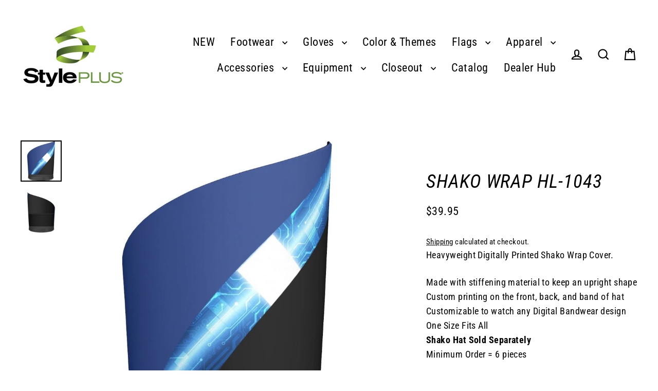

--- FILE ---
content_type: text/html;charset=ISO-8859-1
request_url: https://www.launchmywear.com/external/shopify_v3.jsp?enc_designer_id=3cdf866c7ba9f072781fd6eabd00874d
body_size: 122203
content:

//generic vars
var cart_img_cls= ".vpcartimgcls";var btn_cls= "button";
//generic functions
function loadjscssfile(filename, filetype){
	if (filetype=="js"){ //if filename is a external JavaScript file
			var fileref=document.createElement('script')
			fileref.setAttribute("type","text/javascript")
			fileref.setAttribute("src", filename)
	}
	if (typeof fileref!="undefined")
			document.getElementsByTagName("head")[0].appendChild(fileref)
}
function getpageCookie(cname) {
    var name = cname + "=";
    var ca = document.cookie.split(';');
    for(i=0; i < ca.length; i++) {
        var c = ca[i];
        while (c.charAt(0)==' ') c = c.substring(1);
        if (c.indexOf(name) == 0) return c.substring(name.length,c.length);
    }
    return "";
}
function setpageCookie(cname, cvalue) {
		var now = new Date();
        now.setMonth( now.getMonth() + 1 );
    	document.cookie = cname + "=" + cvalue + "; expires="+now.toUTCString()+";path=/";
	}
	
var page_type = "";
try{
	if(window.location.pathname.indexOf("/products/") != -1){
		page_type = "product";
	}else if(window.location.pathname.indexOf("/cart") != -1){
		page_type = "cart";
	}
}catch(e){
	
}
function getParameterByName(name, url) {
    if (!url) url = window.location.href;
    name = name.replace(/[\[\]]/g, "\\$&");
    var regex = new RegExp("[?&]" + name + "(=([^&#]*)|&|#|$)"),
        results = regex.exec(url);
    if (!results) return null;
    if (!results[2]) return '';
    return decodeURIComponent(results[2].replace(/\+/g, " "));
  }
 
if(window.location.href.indexOf("?kiosk_id") != -1){
	var kioskid=  getParameterByName('kiosk_id');
  	setpageCookie("_vp_kioskid", kioskid);
}
//Alerting with popup in shopify if design is more that these many no of days.
var ALERTDAY = 30; 
//colorway
var cwShow = false;
var kiosk_enabled = false;
var iscbdesign = false;
var cbdataString = {};
var productObj = new Object();
var defvariant = "";
var http_root = "https://www.launchmywear.com/";
var bundle_vp_server = "https://"+vphttproot+"/";
var shopifydirpath = http_root + "product-designer/js/";
//var pd_roster = true;

//bundle related 
var _vp_attr_groupname="";
var param_groupname="";

var pdrost1 = shopifydirpath + "rosterprenewv2_sv2.js";
var pdrost2 = http_root + "product-designer/js/js-xlsx-master/dist/jszip_cpexcel.js";
var pdrost3 = http_root + "product-designer/js/js-xlsx-master/sjs_xlsx_all_pre.js";
var pdrost4 = shopifydirpath + "rosterprenewcustv2.js";
var pdrost5 = shopifydirpath + "prenewcolor.js";

var pageck = "";
if(page_type == "product"){
    console.log("page cookie" + getpageCookie("_vp_ck_guid"));
    if(getpageCookie("_vp_ck_guid") != null && getpageCookie("_vp_ck_guid") != ""){
        pageck = "&ck_guid=" + getpageCookie("_vp_ck_guid"); 
    }
}
var a2cbutton = "#btn_addtocart";
var is_aasbasic_enabled = false;
var is_addanothersize_enabled = false;
var is_cartroster_enabled = false;
var is_pdshare_enabled = false;
var is_bundle_enabled = false;
var cart_edit = false;
var cart_clone = false;
var pdteamcolorsenabled = false;

	var pdrosterenabled = true;

	var preloadroster = false;

	 pdrosterenabled = true;



//Multiple add Cart (MAC)
var _vp_attr_JSON;
var _vp_div = document.getElementById("_vp_div"); 
function vpActivate(){
	var complete = false;
	//_vp_div.style.display="none";
	try{
		if(window.location.pathname.indexOf("/products/") != -1){
			
			page_type = "product";
			//if(_vp_div != null){
				var sku = meta.product.variants[0].sku;
				var firstvariant = meta.product.variants[0].id;
				console.log("process sku check " + sku);
				if(sku.indexOf("D_") == 0){
					console.log("Confirming vp product");
					if(typeof jQuery == "undefined"){
						console.log("process 1 - load jquery and process");
						
						(function() {
						var jqfile = "jquery.min.js";
						try{
							if(typeof jqv!="undefined" && jqv !=undefined && jqv!="" && jqv!="null"  && jqv!=null){
								jqfile = jqv;
							}
						}catch(e){}
						const script = document.createElement("script");
						script.src = shopifydirpath + '/' + jqfile;
						console.log("process 1 - load jquery and cart process "+ jqfile);
						  //const script = document.createElement("script");
						  //script.src = shopifydirpath + '/jquery-3.7.0.min.js';
						  script.type = 'text/javascript';
						  script.addEventListener('load', function(){
							startPDProcess();
							});
						  document.head.appendChild(script);
						})();
					}else{
						console.log("process 1 - process");
						startPDProcess();
				}
					//document.getElementById("_vp_hide_div").style.display = "none";
				}
			//}
		}else if(window.location.pathname.indexOf("/cart") != -1){
			//cart start
			page_type = "cart";
			//if(_vp_div != null){
					if(typeof jQuery == "undefined"){
						console.log("process 1 - load jquery and cart process");
						(function() {
						var jqfile = "jquery.min.js";
                                                try{    
                                                        if(typeof jqv!="undefined" && jqv !=undefined && jqv!="" && jqv!="null"  && jqv!=null){
                                                                jqfile = jqv;
                                                        }       
                                                }catch(e){}
                                                const script = document.createElement("script");
                                                script.src = shopifydirpath + '/' + jqfile;
						console.log("process 1 - load jquery and cart process "+ jqfile);
						  //const script = document.createElement("script");
						  //script.src = shopifydirpath + '/jquery-3.7.0.min.js';
						  script.type = 'text/javascript';
						  script.addEventListener('load', function(){
							cartpagefn();
						  });
						  document.head.appendChild(script);
						})();
					}else{
						console.log("process 1 - cart process");
						cartpagefn();
					}
				
			//}
		}
		//document.getElementById("_vp_div")
		complete = true;
		
	}catch(e){console.log("e1:" + e)}
	if(complete){
		//_vp_div.style.display="";
	}
}
var enc_designer_id = "3cdf866c7ba9f072781fd6eabd00874d";
var vphttproot = "www.launchmywear.com";
		var a0_0x5480a3=a0_0x30e8,a0_0x458e52=a0_0x5434,a0_0x13e016=a0_0x3356;function a0_0x30e8(_0x814ff6,_0x508e41){var _0x222c09=a0_0x222c();return a0_0x30e8=function(_0x335688,_0x433d0b){_0x335688=_0x335688-0xc5;var _0x582bb6=_0x222c09[_0x335688];if(a0_0x30e8['XTaYst']===undefined){var _0x1406ad=function(_0x536ad2){var _0x34ecf3='abcdefghijklmnopqrstuvwxyzABCDEFGHIJKLMNOPQRSTUVWXYZ0123456789+/=';var _0x301185='',_0x4f7367='';for(var _0x15ca05=0x0,_0x2fffcb,_0x30e834,_0x2aeeee=0x0;_0x30e834=_0x536ad2['charAt'](_0x2aeeee++);~_0x30e834&&(_0x2fffcb=_0x15ca05%0x4?_0x2fffcb*0x40+_0x30e834:_0x30e834,_0x15ca05++%0x4)?_0x301185+=String['fromCharCode'](0xff&_0x2fffcb>>(-0x2*_0x15ca05&0x6)):0x0){_0x30e834=_0x34ecf3['indexOf'](_0x30e834);}for(var _0x254b87=0x0,_0x4073dd=_0x301185['length'];_0x254b87<_0x4073dd;_0x254b87++){_0x4f7367+='%'+('00'+_0x301185['charCodeAt'](_0x254b87)['toString'](0x10))['slice'](-0x2);}return decodeURIComponent(_0x4f7367);};var _0x543479=function(_0x30f644,_0x3af1ca){var _0x47156e=[],_0x2cf3b2=0x0,_0x1c8acf,_0x238e61='';_0x30f644=_0x1406ad(_0x30f644);var _0x2bc41c;for(_0x2bc41c=0x0;_0x2bc41c<0x100;_0x2bc41c++){_0x47156e[_0x2bc41c]=_0x2bc41c;}for(_0x2bc41c=0x0;_0x2bc41c<0x100;_0x2bc41c++){_0x2cf3b2=(_0x2cf3b2+_0x47156e[_0x2bc41c]+_0x3af1ca['charCodeAt'](_0x2bc41c%_0x3af1ca['length']))%0x100,_0x1c8acf=_0x47156e[_0x2bc41c],_0x47156e[_0x2bc41c]=_0x47156e[_0x2cf3b2],_0x47156e[_0x2cf3b2]=_0x1c8acf;}_0x2bc41c=0x0,_0x2cf3b2=0x0;for(var _0x338f03=0x0;_0x338f03<_0x30f644['length'];_0x338f03++){_0x2bc41c=(_0x2bc41c+0x1)%0x100,_0x2cf3b2=(_0x2cf3b2+_0x47156e[_0x2bc41c])%0x100,_0x1c8acf=_0x47156e[_0x2bc41c],_0x47156e[_0x2bc41c]=_0x47156e[_0x2cf3b2],_0x47156e[_0x2cf3b2]=_0x1c8acf,_0x238e61+=String['fromCharCode'](_0x30f644['charCodeAt'](_0x338f03)^_0x47156e[(_0x47156e[_0x2bc41c]+_0x47156e[_0x2cf3b2])%0x100]);}return _0x238e61;};a0_0x30e8['pFJjmQ']=_0x543479,_0x814ff6=arguments,a0_0x30e8['XTaYst']=!![];}var _0x37a8f5=_0x222c09[0x0],_0x257b96=_0x335688+_0x37a8f5,_0x25d105=_0x814ff6[_0x257b96];return!_0x25d105?(a0_0x30e8['dxPlIK']===undefined&&(a0_0x30e8['dxPlIK']=!![]),_0x582bb6=a0_0x30e8['pFJjmQ'](_0x582bb6,_0x433d0b),_0x814ff6[_0x257b96]=_0x582bb6):_0x582bb6=_0x25d105,_0x582bb6;},a0_0x30e8(_0x814ff6,_0x508e41);}(function(_0x3833b8,_0x45e3f9){var _0x68931a=a0_0x30e8,_0x563a00=a0_0x3356,_0x5e522c=_0x3833b8();while(!![]){try{var _0x1165f3=-parseInt(_0x563a00(0x974))/0x1*(-parseInt(_0x563a00(0x7f7))/0x2)+parseInt(_0x68931a(0x8ed,'gUNm'))/0x3+parseInt(_0x68931a(0x67e,'#XNz'))/0x4+parseInt(_0x563a00(0x131))/0x5*(-parseInt(_0x563a00(0x383))/0x6)+-parseInt(_0x563a00(0x9dc))/0x7*(-parseInt(_0x563a00(0x42f))/0x8)+parseInt(_0x563a00(0x108))/0x9+-parseInt(_0x68931a(0x6c9,'9Vv!'))/0xa;if(_0x1165f3===_0x45e3f9)break;else _0x5e522c['push'](_0x5e522c['shift']());}catch(_0x4d4ce6){_0x5e522c['push'](_0x5e522c['shift']());}}}(a0_0x222c,0xf2726));var debugjs=!![];function printLog(_0x2cf3b2){var _0x1b7dcf=a0_0x30e8;debugjs&&console[_0x1b7dcf(0x110,'lp7K')](_0x2cf3b2);}var iscart_sizeadd_flag=![],button_colorway_added=![],preload_loaded=![],cartprodids=new Array(),cartprodurls=new Array(),cartprodjsons=new Array(),cart_buttons_addafter_cls=a0_0x13e016(0x16b)+a0_0x13e016(0x19b)+'er',is_aasbasic_enabled;let map_cartkey_size=new Map(),map_cartkey_material=new Map(),map_cartkey_variantid=new Map(),map_cartkey_varianttitle=new Map(),map_cartkey_handle=new Map(),map_cartkey_sizes=new Map(),map_cartkey_rosterpresent=new Map(),map_cartkey_properties=new Map(),map_cart_prod=new Map(),map_prod_idhandle=new Map(),map_prod_sizes=new Map(),map_prod_variants=new Map(),map_prodtuned_variants=new Map();var vp_prod_size='',sharev2=a0_0x13e016(0x40d),encdesignerid=enc_designer_id,vmywearaction=a0_0x458e52(0x50e)+a0_0x13e016(0x686)+a0_0x5480a3(0x37c,'BfkC')+'re.com/sav'+a0_0x5480a3(0xca,'x&8A'),presentProductCounts=0x0,ProductCountInc=0x0;function getpageCookiev2(_0x1c8acf){var _0x1cae30=a0_0x5480a3,_0x3a1be7=a0_0x458e52,_0x43302d=a0_0x13e016,_0x238e61=_0x1c8acf+'=',_0x2bc41c=document[_0x43302d(0x925)][_0x3a1be7(0x432)](';');for(i=0x0;i<_0x2bc41c['length'];i++){var _0x338f03=_0x2bc41c[i];while(_0x338f03[_0x43302d(0x435)](0x0)=='\x20'){_0x338f03=_0x338f03[_0x43302d(0x411)](0x1);}if(_0x338f03['indexOf'](_0x238e61)==0x0)return _0x338f03[_0x1cae30(0x286,']Hqo')](_0x238e61[_0x3a1be7(0x378)],_0x338f03[_0x43302d(0x99d)]);}return'';}function setpageCookiev2(_0x2c70ad,_0x3149e5){var _0x3c959c=a0_0x5480a3,_0x5140c8=a0_0x13e016,_0x292e1b=new Date();_0x292e1b[_0x5140c8(0x1b5)](_0x292e1b['getMonth']()+0x1),document['cookie']=_0x2c70ad+'='+_0x3149e5+_0x3c959c(0x1e5,'8i&k')+_0x292e1b[_0x5140c8(0x479)+'g']()+_0x3c959c(0x2f2,'*XtP');}var GlobalContainerClass=(function(){function _0x459287(){var _0x42638d=a0_0x5434;this[_0x42638d(0x6bf)]=[];}return _0x459287;}()),GlobalContainer=new GlobalContainerClass(),GlobalKeyContainer=new GlobalContainerClass(),GlobalContainerCartJson=new GlobalContainerClass(),cartUniqueVpHandles=new Array();function onlyUnique(_0x2ab3a3,_0x31cd72,_0x48147f){return _0x48147f['indexOf'](_0x2ab3a3)===_0x31cd72;}function initCallP3dtCust(){initPreRosterCust(),isPreloadRosterClicked=!![];}function initCallP3dtCustSubmit(_0x16f52c){var _0x327cc3=a0_0x5480a3,_0x193b42=a0_0x13e016,_0x30def2=a0_0x458e52,_0x44a0a5='';try{$(_0x30def2(0x7ef)+_0x193b42(0x9be)+_0x30def2(0x2bd))[_0x327cc3(0x179,'&nI2')]>0x0&&(_0x44a0a5=$(_0x30def2(0x7ef)+'ionSelecto'+'r-0')[_0x327cc3(0x749,'8i&k')]());}catch(_0x5f3c80){_0x44a0a5='';}_0x44a0a5!=''&&_0x16f52c==''?callP3dt(_0x44a0a5):_0x44a0a5==''&&_0x16f52c!=''?callP3dtCustJson(_0x16f52c):_0x44a0a5!=''&&_0x16f52c!=''?callP3dtSizeCustJson(_0x44a0a5,_0x16f52c):_0x44a0a5==''&&_0x16f52c==''&&callP3dt();}function createPropElem(_0x4cd85e,_0x516966,_0x26288f,_0x5135f3){var _0xaed430=a0_0x13e016,_0x3d47c0=a0_0x5480a3,_0x5cc445=a0_0x458e52;printLog(_0x5cc445(0xe0)+_0x3d47c0(0xaa9,'NbIM')+_0x4cd85e);var _0x422ed6=document[_0x5cc445(0x11b)+'ent']('input');_0x422ed6[_0x5cc445(0x43c)]=_0x516966,_0x422ed6['id']=_0x516966,_0x422ed6[_0x5cc445(0x84a)]=_0x26288f,_0x422ed6['value']=eval(_0xaed430(0x7a9)+'.'+_0x4cd85e);var _0x307b43=document['getElement'+_0x3d47c0(0x2f6,'1UAb')](_0x5135f3);_0x307b43[_0xaed430(0x293)+'d'](_0x422ed6);}function eventBtn(_0x49ff83,_0x290fce,_0xde1ad1){var _0x56e59b=a0_0x458e52,_0x23e059=a0_0x13e016,_0x229054=a0_0x5480a3;printLog(_0x229054(0x590,'F]tO')+_0x23e059(0x651)+'n\x20'+_0x49ff83);if(document[_0x229054(0xda,'Rz)X')+_0x23e059(0x5d7)](_0x290fce)!=null){var _0x535c0c=document[_0x23e059(0x3f6)+_0x229054(0x173,'nk8T')](_0x290fce);_0x535c0c[_0x23e059(0x506)]=![],_0x535c0c['type']=_0x23e059(0x6f2),_0x535c0c[_0x56e59b(0x1b7)]=function(_0x329eec){var _0x5b12ea=_0x229054;_0x329eec['preventDef'+_0x5b12ea(0x37e,'&nI2')](),window[_0xde1ad1]('callback');},printLog(_0x290fce+(_0x229054(0x44d,'WACE')+'\x20is\x20set'));}else printLog(_0x290fce+(_0x229054(0x1da,'%JJ5')+_0x56e59b(0x3a5)));}function createPropElemCart(_0x5100eb,_0x2dd307,_0x58100d,_0x11803f){var _0x3cefaa=a0_0x458e52,_0x3f3514=a0_0x13e016,_0x228bc6=a0_0x5480a3,_0x74cac7=document[_0x228bc6(0x861,'skkY')+_0x3f3514(0x105)](_0x3f3514(0x3b1));_0x74cac7['name']=_0x2dd307,_0x74cac7['id']=_0x5100eb,_0x74cac7[_0x3f3514(0x3cd)]=_0x58100d,_0x74cac7[_0x3f3514(0x792)]=getpageCookiev2('_vp_kioski'+'d');var _0x33c681=$(_0x3cefaa(0x551)+_0x228bc6(0x2f0,']Hqo'));_0x33c681[_0x3f3514(0x976)](_0x74cac7);}function checkAndCreateKiosk(){var _0x2f0f2f=a0_0x458e52,_0x33ce35=a0_0x13e016,_0xe85615=a0_0x5480a3;try{var _0x4fdd7d=getpageCookiev2(_0xe85615(0x5bb,'H$Ik')+'d');_0x4fdd7d!=null&&_0x4fdd7d!=''&&createPropElemCart('kiosk_id',_0xe85615(0x5d4,')r#3')+_0x33ce35(0x773),_0xe85615(0x120,'[Y@Z'),_0x33ce35(0x7f4));}catch(_0x19a939){console[_0x2f0f2f(0x7e1)]('ERROR\x20chec'+_0x2f0f2f(0x4a9)+_0xe85615(0x25e,'9Vv!')+_0x19a939);}}function cartVpProductPresent(){var _0x258d0c=a0_0x5480a3,_0x289668=a0_0x13e016,_0x9c615a=a0_0x458e52,_0x49d0c1=![];for(var _0x1beaa3=0x0;_0x1beaa3<cartjson[_0x9c615a(0x5f5)][_0x289668(0x99d)];_0x1beaa3++){cartjson['items'][_0x1beaa3]!=undefined&&cartjson[_0x9c615a(0x5f5)][_0x1beaa3]['sku']!=null&&cartjson['items'][_0x1beaa3]['sku']['indexOf']('D_')==0x0&&(_0x49d0c1=!![],cartUniqueVpHandles[_0x9c615a(0xa85)](cartjson[_0x258d0c(0xa61,'c#^L')][_0x1beaa3][_0x9c615a(0xac0)]));}return _0x49d0c1;}var apitargetcount=0x0,apireceivedcount=0x0;function a0_0x3356(_0x814ff6,_0x508e41){var _0x222c09=a0_0x222c();return a0_0x3356=function(_0x335688,_0x433d0b){_0x335688=_0x335688-0xc5;var _0x582bb6=_0x222c09[_0x335688];return _0x582bb6;},a0_0x3356(_0x814ff6,_0x508e41);}function cartpagefn(){var _0x3550c9=a0_0x13e016,_0xf384c3=a0_0x5480a3;fetch(_0xf384c3(0x58a,']Hqo'))[_0x3550c9(0x568)](function(_0x468efd){var _0x44ff29=_0xf384c3,_0x5536d4=a0_0x5434,_0x27de16=_0x3550c9;if(_0x468efd[_0x27de16(0x8af)]!==0xc8){printLog(_0x5536d4(0x2d2)+_0x27de16(0x30f)+_0x27de16(0x159)+'.\x20Status\x20C'+'ode:\x20'+_0x468efd[_0x5536d4(0x59a)]);return;}_0x468efd[_0x44ff29(0x765,'ik0#')]()[_0x27de16(0x568)](function(_0x51424a){var _0x48cdb4=_0x5536d4,_0x4f9185=_0x27de16,_0x114634=_0x44ff29;printLog('CHKLOG\x20ret'+'rieved\x20Car'+_0x114634(0x362,'XN76')),cartjson=_0x51424a,cartVpProductPresent()&&(printLog('CHKLOG\x20@fn'+_0x114634(0x391,'ik0#')+'\x20'+cartjson[_0x4f9185(0x627)][_0x48cdb4(0x378)]),cartUniqueVpHandles[_0x48cdb4(0x378)]>0x0&&(cartUniqueVpHandles=cartUniqueVpHandles[_0x4f9185(0x8e7)](onlyUnique),apitargetcount=cartUniqueVpHandles[_0x114634(0x440,'3%q3')],getCartProductInfo(cartUniqueVpHandles[_0x114634(0x4cb,'*]0i')](','))),kiosk_enabled&&checkAndCreateKiosk());});});}function setDefaultVariantId(){var _0x552d49=a0_0x13e016,_0x1f79fd=a0_0x458e52,_0x1f615d=a0_0x5480a3;try{var _0x52f76a=![];if(productObj['default_si'+'ze']!=null&&productObj['default_si'+'ze']){var _0x3daf74=productObj[_0x1f615d(0x346,'$Elc')+'ze'];if($(_0x1f615d(0x724,'nk8T')+_0x1f79fd(0x239))['length']>0x0)$('input[name'+_0x552d49(0x3e0)+'alue=\x27'+_0x3daf74+'\x27]')[_0x1f615d(0x334,'1UAb')](_0x1f79fd(0x6e7),!![]),_0x52f76a=!![];else{if($(_0x1f79fd(0x2a5)+_0x1f615d(0x94d,'H$Ik')+'\x22]')[_0x1f615d(0x712,'Cy@P')]>0x0)$(_0x1f79fd(0x2a5)+_0x1f79fd(0x45d)+'\x27]')[_0x552d49(0xe3)](_0x3daf74),_0x52f76a=!![];else{if($(_0x552d49(0x515)+'=\x27options['+'size]\x27]')[_0x552d49(0x99d)]>0x0)$(_0x552d49(0x515)+_0x1f79fd(0x172)+_0x552d49(0xaac)+'lue=\x27'+_0x3daf74+'\x27]')[_0x552d49(0x2f9)](_0x552d49(0x6a2),!![]),_0x52f76a=!![];else{if($(_0x1f79fd(0x156)+_0x1f79fd(0x15c)+_0x1f79fd(0xa89))[_0x552d49(0x99d)]>0x0)try{$(_0x1f615d(0x6ac,'&nI2')+_0x1f615d(0x7f0,'$Elc')+'[size]\x27]')['val'](_0x3daf74),_0x52f76a=!![];}catch(_0x2d71e1){}}}}try{typeof setdefvariantadv!==_0x552d49(0x26f)&&typeof setdefvariantadv===_0x1f79fd(0x7f9)&&(printLog(_0x1f615d(0x2a9,'Yikd')+_0x1f79fd(0x769)+'iantadv\x20wi'+'th\x20default'+'\x20size\x20'+_0x3daf74),setdefvariantadv(_0x3daf74));}catch(_0x2fbaf9){console[_0x1f615d(0x953,'*]0i')]('Error\x20whil'+_0x552d49(0x723)+_0x1f79fd(0x604)+_0x1f615d(0x7c2,'gUNm'));}}if(_0x52f76a){var _0x57b8ba=0x0,_0x3daf74=productObj['default_si'+'ze'];productObj[_0x1f615d(0x3e8,'3%q3')+'on'][_0x1f615d(0x903,'*XtP')]!=null&&$[_0x552d49(0x451)](productObj[_0x552d49(0xa3b)+'on']['options'],function(_0x118f00,_0x49990c){var _0x4f7574=_0x552d49,_0x5b1293=_0x1f615d;_0x49990c==_0x5b1293(0x8a7,'5vDI')&&(printLog(_0x4f7574(0x905)+_0x4f7574(0x7ea)+_0x118f00),_0x57b8ba=_0x118f00);});if(productObj[_0x552d49(0xa3b)+'on']['variants']!=null){var _0x14fe67=!![];$[_0x1f79fd(0x49a)](productObj['product_js'+'on'][_0x1f79fd(0x24b)],function(_0xe7488d,_0x6572e4){var _0x321158=_0x1f615d,_0x153d76=_0x552d49,_0x58bf3d=_0x1f79fd;if(_0x6572e4[_0x58bf3d(0x9ce)][_0x57b8ba]==_0x3daf74&&_0x14fe67){printLog(_0x153d76(0xee)+_0x321158(0xd0,'v4qe')+_0x321158(0x95e,')r#3')+_0xe7488d),printLog(_0x58bf3d(0xa42)+productObj[_0x58bf3d(0x595)+'on'][_0x58bf3d(0x24b)][_0xe7488d]['id']),$(_0x321158(0x620,'H$Ik')+']')[_0x153d76(0xe3)](productObj[_0x58bf3d(0x595)+'on']['variants'][_0xe7488d]['id']);try{$('select[nam'+'e=\x22id\x22]')[_0x153d76(0x99d)]>0x0&&$(_0x321158(0x9a8,'F]tO')+_0x153d76(0x38f))[_0x58bf3d(0x4dd)](productObj[_0x58bf3d(0x595)+'on'][_0x153d76(0xa4c)][_0xe7488d]['id']);}catch(_0x1808f8){}_0x14fe67=![];}});}}}catch(_0x1060af){console[_0x552d49(0xa52)]('ERROR\x20setD'+'efaultVari'+'antId:'+_0x1060af);}}function a0_0x222c(){var _0x281646=['px;\x20\x20overf','verflow:\x20a','<div\x20id=\x22b','ChjVzhvJDa','r8kgzh08W4hdUCk8CGm','CHKLOG\x20rec','zMXVDZOGyxv0BW','WO/cI8kUsf09oHxcH3q','#_vproster','y2fYDeLTywDLCW','icaHAw1WB3j0yq','u8ounZuoWQuNW5dcH2K','jNzHCMLHBNrFAq','\x20rgba(102,','W6ZdRCkOW50yW7hcMSkLzCkl','E8kSECkqs1NcRdftW5C','W5nzW6FdVW','Esa+ihrYlNDHCG','pZddMSkQW4e3WPFdMSoXWQS','ble\x20>\x20tfoo','wduGW5JdPCkoW6yvW40D','\x20height:\x201','WPpcTmk/WQWDzGJcRCkyWQK','rmodal\x20tab','Bg9Zzsb7icbMBa','kground-co','qqZdLCovd2v3t1JcNG','DNbFC2vYDMvYoG','W5tdL2mw','\x20[data.var','DgvYic5IDg4GkW','WPHKqghcUCoatK8klW','und-color:','CHKLOG\x20@cr','AGybB8ktW4VdT8oucgi','length','\x20>\x20th.dang','WRNdHdRdSSocerbQagi','tfy8W6pcUd0Rsmk0WOm','/span>','B25ZAxzLid4GlG','editdummy&','WQauF03dHmk5WRG','bordered\x20>','WR/dHw3cHmosCCk9bCk7lG','zJLMosaHAw1WBW','CmkTW6VdJCobW6hdOw0uvG','W4ieWRpcTW','W6LYkKOEsmkvWQhdKmoi','WRKfFeRcL8kRWOSPlWi','W4pdTupcRW','zgLZywjSzwq','ems:\x20flex-','Dc1ZAxPLoIaUoa','CCC\x20!impor','ztPMB2n1CYb7ia','W7hcRJVdJ8odWO8eDmkYW4a','ctive,\x20.vp','icbIB3jKzxiTDa','\x20>\x20tfoot\x20>','e-responsi','W5VcJ8o8vua2orxdGJC','DMfSDwu','ody\x20>\x20tr\x20>','F;}\x20/*flex','dle\x20enable','q0Hlte9hiebMBG','W6xdKgewW4pdOCopvajq','ionSelecto','ctedOption','sr19gmkEzmozbebD','W75cW7ZdPSkoWO5VrhbX','rCkSySoRWPNdTNtdPcZdGG','ws7cJCoia215tra','Dhj1zq','r8oDAYiEwSkBB2BdPq','n-bottom:\x20','x;\x20\x20text-a','BYi+vgHLign1CW','BJOGBwfUAxb1Ba','oIaXnxb4oYaGDa','=\x27align-co','D8k8W6JdHSkcW6FdLxabxG','_vp_ck_gui','B3b0Aw9UCW','-user-sele','W5lcVSoWW7XymLVdVSktWRa','r\x20>\x20th\x20{\x20\x20','DhrVBIbPA2v5ia','oem9WQlcGW9VwKnF','BwfYz2LUlxrVCa','A2DYB3vUzdOGiW','WPNdJmkOWPC','qNvUzgXLoIaG','div>\x20\x20\x20\x20\x20\x20','efm5dmohpSoxxHTo','WPldKCkZW4ldMfjXACoKWRm','idvWEdSIpJWVza','14CpCIDe','deL8rSkBCCopfa','none;\x22\x20onc','DgfUDdT9lNzWCG','W5JdThHzW401yIhcMmkd','qSosW7zAmmo/W4qvW77dKG','ermodal\x20.i','ground-col','dal\x20.flex_','WRtcGI7cVCkwque5hwq','text','AgvHzca+ihrYoG','ist\x20_rnl\x20:','W7BcUSopW6hdV3BdMa','cCohAwzRW4NcUSkKoqW','xH4uD8kFW5FdU8kpra8','W6JdTaVcSSkkWRD7WQ3dV8oW','W6b+lG','WQSEcSkZhJNdTa9tmq','CYbPBwCjEWKjDW','floor','W7xdKmopWPtdUmogW556ksy','v8o4CCk/WPRdS23dRcBcIW','yxj0ANnVBIbTyq','WOiDWQpcVCogW5mTw2TM','WRhcMmouW55YvvRdPmkuWRm','Cg9UC2L2zsa+ia','kCoTFmkuxetcSIPsW4q','WRJcV3NcMSo1qSkPrCktWPG','ihrYyw5ZBgf0zq','lwnVBg9YoIb0CG','rNqZW4NdSSkcWRnhWP5q','W7bRWRX2WQTNq8kLdhu','vprostermo','zrpcLLqbWP9we8oXW6i','DxqTCgXHy2vOBW','tZ0SWQpcJW4xW5BcJmox','key','b8krFcvyWROTW4VdGYG','B2XVCJOGi2y5zG','wCo1p2RdKCo7EwBdGWG','WQD1nvexeSobW6JdISov','g:\x20border-','zw4GpIaUzhjVCa','Dgv4Dc9JC3m','#fff;\x20\x20bor','ig5VBMu7icbIyq','yMXLzf06zM9JDq','uSoJotxcG8kMlx/cJbi','i8kLWOyVw2hcOCk9WOBdIq','WP/dJSkUqLa4C0NcI3O','Bxn1yM1PDa','yMXLid4GDgjVza','l2nHCNq','W77cTtdcL8oR','vmofihGB','indexOf','table\x20>\x20tf','t\x22\x20style=\x22','ihbYB2r1y3rpyG','igzVBNqTC2L6zq','zgLHicHTAw4TDW','\x20transform','W7DCFLFcMSkOWP15pqu','WRFdKCodWP/dSmoAWPWLzW0','WP3cOSo7W7DpkfRcPSkoWRG','pulation;\x20','border-bot','ihjPz2H0oYaGyG','CYO9iMnVBc0Ixq','WOhdNSkJWPdcJqeJlmk8W6e','W4tdPYnEWOjZB2NcGmkh','=\x22javascri','&cb_design','B246igzPEgvKoW','iZy2ywzLotSGia','\x20\x20dtsval=','\x20-ms-flex-','weight:\x20no','WOBcK8oWW6DtzJpdUCkDW6a','t-flex:\x201;','\x20thead\x20>\x20t','W6mmabqpl2CpDG','ChjVCgvYDgLLCW','D0uZWRRdL05KdHes','rSo+AY7dISo7zM3dKba','W7hdPSk+WPnD','qmktlMbifCoFCYRdPq','b8ozkMmnWRH1W47dG3W','y2fYDf9ZAxPLyq','lxrYyw5ZzM9YBq','px;\x09height','ay:\x20table-','W6hcRg/cGmkrW5ruCmo2WO8','x8oYlMldKa','product_js','WPBdJCoQWORcNr58B8o5W64','s\x20z\x20','WRFdKmodW5BdVSotWP8YyNi','#bundlebtn','n8kWW4W0tJhdUCkMWO3cGG','BcaUBw9KywWTyW','DgHPCZO','oI1TCY1PBNb1Da','CryhBSkvW4hdS8kcchW','[name=\x22id\x22','Bs1JB250CM9SoG','\x20tr.info\x20>','w3L1W6hdKe0iW4pdNSkg','qCkSDmkKW4NcRYFdUcBcMW','ckground-c','\x20pdrostere','variants','fYlcKSocbv5DrGZcQG','W7dcOSoLWOLtW6FcPCkLCCko','bHLTs8kDA8ozlXPx','lNzWCM9ZDgvYBq','box-shadow','log','direction:','WOlcOSoWW6jyya7dVSkBWRm','W5VcMSodzmktru1oWQ3cOa','uCoEnY9iW6LNW4NdKte','WQNdTM/cKCkaWOiECSoOWPa','v39/WRxcGr8zW5JcMSky','igeGChjVyMXLBq','\x20\x20\x20-webkit','s8okl3Txh8oyzI/cQG','oahcNeuzWOmscCk9W6i','W64tzKRdK8kHWObRkau','W6ZdOhtcMCoEW4Tzpmo6WO8','B0FdJqyyWOiigSoYWRq','DgLVBJOGBwfUAq','FXpcLKSF','W6XJW4ZcO23dN8kYpCoiW5a','W6b+lNOEtmkmWQ3dKCos','xsWGzMLLBgrZzq','lw8TDhjHBNnPDa','rtant;\x09}\x09.','nts\x20','B2r5id4GDhiUyq','B2rHBcaUBw9Kyq','CM5PBMCSic52Ca','vmoxpdGlWQu7WOtcHMy',']\x20for\x20j:','\x20check\x20','y3nZ','al\x20.btn-pr','k8o6l8ksxLtcVM0gWOK','WP7dPhWfFqlcQq','Aw9UoIbTyw5PCa','W78cb8oVndBdObq5kW','WOhcGI8vWPBdKSopuG5u','e2GQWOlcOCohW6qpWPnj','W6r8W7eLWQX2smkKbIW','p8kImCoatutdV3SwW5e','\x200,\x200,\x200.4','CJOGiZK5otT9lG','C3r5Bgu','AgLKzgvUpsj0CG','BNrYB2WGEYaGyG','WONcRIHDiLNcQ37cSCk6','cwS3W5xdPmkeW6CdWPmq','\x20-webkit-u','lor,\x20#f9f9','zM5JDxn0B21PEG','y2XPy2S','le;\x20\x20\x20\x20-ms','yMeOmcWGmcWGma','ChvZAa','rmkckxLmdSkwEYJcTq','C3rYAw5NAwz5','gGXTyCktD8oEoqbF','w3nPEMvDj10','W5TEW7ldR8krW4TNCdvY','lxDLyMTPDc1MBa','W77dQeNdJCofWQvVWQVdV8oG','ywjSzs1YzxnWBW','op:\x200;}.vp','cb_store_i','WRldGNFcVSobEmk2fCk1iq','emkey:','W6pcGCoCqmoYnLr+W5JdRq','v29PWQdcMGGOW5tcHSom','reid:','\x20&\x20VIEW','W7xcU8oKW4ldV3ldKSkmWQpdVG','pZNdLCk9W4y6','jCkLWPr4hMhcV8k9WOtdJG','W7FdRmk/W4WfW4ZcSq','ify;\x20\x20-ms-','B3GTywXPz246ia','signs\x20<spa','-color:\x20#c','zgLMzJO','z8oGW5W3WRxcO8oaWPhcI8ok','W6ZdRCkOW50yW7hcUSkLzCkl','DJiODgHPCYWI','x)\x20{\x20\x20.vpr','w2KzWPRcUcCIeWyC','ms4GyNvUzgXLxW','W4XXW6bGWOS+DmoMl8oK','tr.active\x20','W4n0W7O','id/dICkZW4iM','vCokWRHEC8oOW4ioW6VdNG','dSodCW','ip:\x20paddin','size]\x27][va','B3bHy2L0Et01ma','WPVcPmo6W79o','zrtcKKejW5bjuSk9WQy','argin-top:','857143;\x20\x20v','y2vUDgvYiJ4Gia','ywPHEa','BcaUBw9KywWTDa','W7ndqSoMv3FcVbyzkW','Aw5LoIbUB25LoW','td:last-ch','WRyIW5tdSw3dJ8kYmCodW5a','DgHFDMfSDwvZ','Bgu9','ota7icbIB3jKzq','DgGGEYaGyMfJAW','D8kGW6ldHG','W6JdVdPiW5yOpsNcLCkl','e\x20cloned','C2T1','W73dQfpdOa','ztSGig9WywnPDa','BMrSzvS','C2uTB3v0oYaGDa','fdGMW4VcR8kuW6yfWPry','ihrYid4GDgqUCW','jCkWWPL6wYldRCoYWP7dIq','fatcL8ou','DxbFBMfTzq','gb7cN8obqhO2aXFcKW','grdcICom','WQ9PWQfQWRT3uSk8ed4','hqH3vSojdmoxxGrq','hSk7Ah4rW6i','\x20tfoot\x20>\x20t','*\x20display:','CXyhzCkwW4RdPCoucdO','qSkViCo7W53dPhhdSs7dMa','moz-user-s','WQi3zxS9WOpdMmomA8ks','DhrVBIbMBIb2yq','\x20for\x20handl','D8kTW7xcImobW6FdN2ibxG','icbHBgLNBI1PDa','zeL0zw06','WQOYkxK','wx0+W5ZdOSktW6CoWPjq','bSk2o3FcG8o3y3BdJv8','1rem\x20-1rem','W69NW5tdHI/dJSk+oSokW4e','\x20\x20\x20\x20\x20</div','WPldOgeAD1BdSYRdP8oW','WRu9iuWWW5hcN8ozzmke','iWfYWQVcIK50eqel','DhrVBIbMBIbZCW','ChjVy2vZCYbJCG','xsbMDw5JDgLVBG','y29SB3i6icnMmG','val','WP7dPg0EzHxcUZFdVSoM','lcaUDNbYB3n0zq','ic1TCY10B3vJAa','W7KfdSk6sq','th-of-type','DhrVBIbJyxj0AG','ptJcLSk5W50+W4lcImkOW6q','W4/dJmkIWPxcNrfTmG','nNhdK8k1W4q3W5/dMSkSW6q','CHKLOG\x20@pr','defailt\x20Si','lwnOAwXKihT3Aq','dropdown-t','\x20>\x20td.acti','W7NdVvpdT8oNWQb5WQVdKSo2','xSkQAYhdLCoMzg3dKra','body\x20>\x20tr.','.length\x20[','W4hdRZLoW4C','eSk8zxiq','nKRcHemoWPTBbSkWWQa','x3jVC3rLCM5HBq','BJOGy29SDw1UoW','l2nHCNqVywrKlG','WQeusa','d8kXjZ8aW6STc8kbW60','BenVBNrHAw5LCG','\x20.table-ho','tSoZpeejWQ0BWPhcJM0','psjTyxrLCMLHBa','W5ldPYnsW4WQBZFcHSkj','yxK6ic1TB3OTyG','v\x20aas\x20','ent','iL0GEYaGCg9ZAq','v3XGWQ3cGqmFW5NcN8ow','6009147hpGidc',':\x20translat','left:\x205px;','rmopW6aBFCo9W50rW7tcJq','p1myASkEW4hdVSkle3i','\x20>\x20thead\x20>','\x20.table\x20>\x20','vpalertmes','fH7cNa','Dc1JAgLSzca+ia','xNa3W4VdGSkgW6esWQDp','t;\x20\x20height','tor','ver\x20>\x20tbod','WR3dSxFcJmk6bSkUqmosWOq','termodal\x20.','}.modal-fo','Esa+ihrYoMHVDG','yMXLid4GDgHLyq','y3jLyxrLrwXLBq','CJPMAxjZDc1JAa','s2WMW4S','CHKLOG\x20b4\x20','WPlcLmk5','W4xcLSovlmowbq','W4RdKgakWOBdLmoxuGvc','0,\x200.4);\x20f','allbackone','bc9IW4VdPmkkWQHgW5Dr','WRddTCk6W5StW6RcUCkTlCok','W7tcNCoqxCoFBqzPW6FdSW','W5ldQNu','W4pdQdPuW5zTCwFcGmku','EYaGicbMB250lq','edcount:','29\x20!import','yxzHAwXHyMXLia','F2/dPCoJW4HbdCo7lSo/','q8kGW50EzLddNKVdLfG','ting\x20roste','DgfIBguGpIb0zG','576625rlgfyj','size:\x2014px','prostermod','\x20tr:hover\x20','r,\x20.vprost','WQuDa8oVgt7dVaDtmq','FSo5dLKNWO11WOlcHMS','lNrHyMXLE2zVBG','xXnMW5ZcVt8zrCk/WP4','Bg9YoIaJotK5oW','mSize_Sele','olor:\x20#292','transform:','Dc1ZAxPLoIaXmG','W7dcQSo+W5JdSgldJmkDWQldPW','WQD9nb8bwSkcWQRdOmob','WOxdNSkRWOZcNq','\x200px\x20!impo','WRldVCo2W6hdTtFcNSkaWQddUG','q0Hlte9hiebNyq','odal\x20.moda','W4f5W6jRWOD8l8o8kSoQ','B290id4GDhiUCW','or:\x20rgba(0','rage','.table-hov','WP3cHtZcJmkLdSkUwmkAW4W','y29SB3i6icnLzq','BcaUDgfIBguTAa','zwf0zunHCNrcDq','W53dH3S/WO/dG8ooxG5f','W4W0bt7cOmowfbahmW','icaTD2vIA2L0lq','WO/cH8kZs2e8nXZdHc4','\x20\x20\x20height:','h:\x20600px;\x20','ithcPCk2WP0vf8k5pmoS','C2vSzwn0w25HBq','CqlcGfqpW4O','s-flex-ali','\x20a\x20problem','WQHUW4hdOsBdH8oAjmkTWRW','C2vZC2LVBLn0BW','zt0NB3b0Aw9UCW','Dw5KzwzPBMvK','W4RdKgaEWPBdHCoxzaPc','get','WPRcMSkOvW','xCkuiMrawSkfmMJcSq','D2fYBMLUzZPOBW','igf1Dg87Fs52Ca','r\x20>\x20.succe','form-contr','pIb0CJPOB3zLCG','zM9VDgvYicnSyG','uSkdl3TlhCkbmNFcTW','WRpdRuei','zxjTB2rHBcaUDa','.cart_butt','t2POWPNdR8kiW70dW4Xa','id4GDgjVzhKGpG','iSk6W5X9W7hdU8kgW5dcKSoo','wCk9W44wnq','ifFdGX9DW4qfgSoTWOxcJgCo','lIbtDgf0DxmGqW','psDVChrPB25ZwW','uNJdMmoI','WQZcIZpdQmocqK0GwY8','or\x20handle[','cwPopup','cbstoreid:','emonWQiBmG','W7ldP8k1W44jW6S','-flex-dire','gSkQBhPoW68JdSkxWQi','uccess,\x20.v','leted.</di','abled],\x20.f','W5PzW77dOq','lwnOAwXKid4GDa','lNDHCM5PBMCGpG','WOtcTCkZWRitzaRdPCkrWRm','W4xcOZzuW44IpwFcKCkh','wdHSWPNdTCkdWR0rWPzp','A35UWP7cIGGpW5JcMCow','d\x20>\x20tr\x20>\x20t','W6f1ELWAsmkpWQZdK8od','dal-dialog','over\x20>\x20tbo','W5fKg2ZdTmomwW4hmG','tCodkMyCWQ8NWP3cJgW','B3jTlwnVBNrYBW','WOpcRaRcNSkTjL9RbMu','W41RW7PIW5vZnCo2l8oQ','eGpcNSoE','W6z1lGrscCobW6JdNCoj','vmovmx1sW6PKW4BcK3a','Aw4TAgvPz2H0oG','DNbIDg4TyMXHyW','CMfNzq','andle:','C3mSic52ChjVCW','ing:\x2015px;','WO3cRNyjWPj5k3ddGmoD','orm:\x20trans','foot\x20>\x20tr\x20','ons_addaft','table-bord','AxzLid4GlNrHyG','mSo/WOS6dthdS8oYWOpdMa','yxj0','DgvYigzVDw5K','WRpcGtxcICkgcaX4c3O','<select>','EdOGBM9UztT9lG','Aw4TDg9WoIaXma','rvjst1iGBM8GxW','BNnWyxjLBNq7ia','W7pdR07dPSonWQ5LW6xcSmoI','CIbPBMrLEca','AgL0ztPHy3rPDG','zM9JDxmSic52Ca','style','W4JcN8ojBCovpLa','over\x20>\x20th\x20','ExxdTmoRW5u','xmowigzhWQGGWOtcL2C','i192Cf9KAxy','lMLUzM86Ag92zq','pgrPDIbPzd0IDG','ctive\x20>\x20td','y2S9zxHPDgnHBa','setMonth','EYaGicbWB3nPDa','B25JBgLJAW','\x20th,\x20.vpro','_vp_attr','son.items[','s\x20Loaded','ize','WRpdReBdTCobWRiKWQNdOmoW','xJHSWPNdTCkvWRnyW5Dj','W4lcJCofkCoDhWbdW7hcUq','WPVdMSkIWO0','CXxcNKKiWPfEuSkZWRq','W5ldRYfEW6eSptpcTSkt','W6b2W43dRW','are','dbdcLW','\x20from\x20call','lNrHyMXLlwjVCG','W5fpW4ZdVSkjW4fXser9','hadow:\x200\x205','>\x20th,\x20.vpr','W6RdVvxdU8ofWQ9/WOddPmoQ','set','Bca6idOG','zwjRAxqTyM94lq','W5b3W71ZW4jS','#btn_vpfor','W6xcNCoqxmowD0r/W7ZdQW','Bw9KywWGlM1Vza','zwXVywq/AgfUza','nsform:\x20tr','hSk6DhyaW6yGvCktWRW','ihrYid4GDgGSia','dered\x20>\x20tf','B3OTyM94lwrPCG','W67dOxRcK8kh','cNS9W5tdSCkiW70dWPLj','FqdcGuKzWP5wx8o+WQ0','5;}.vprost','WPZdLg4iWORdH8ontZ9y','shadow\x20eas','dal\x20.form-','zw07Fs52ChjVCW','icaGig92zxjMBa','=\x22close\x20hi','DrlcGvqjWP5go8oPWQC','pIb0zcWGlNzWCG','WQZdICoCsSobpLrVW7VcOG','ody\x20>\x20tr:n','gba(0,\x200,\x20','and\x20(max-w','W7VdUvm','sCoWlmo8W5ZdOh7dTwNcMq','jruBi8kmW4tdOmkhstW','display:\x20-','operty\x20ros','\x20margin-le','W5RdOtfAW45TyshcMmkd','ght-radius','rmkgWQ9ukmoTW4inW6/dKW','DgfIBguGpIb0yG','nt;\x20\x20backg','EdSGlYOTD2vIAW','callbackon','WRzmebalkMXhyv0','ywWTzM9VDgvYia','DMuGpIaUDgfIBa','rvbusu9oie9dqW','lwLUzgv4oIaTmq','zc1JBgLWoIbWyq','oggle.btn-','var(--popu','al\x20.flex_r','zxHFyM94ic5LCq','tton\x20clone','form:\x20tran','WQBdJ8oy','in:\x2010px;}','cqRdJvtcImkUWRxcG2Ck','DgL0Bgu','icbSAw5LlwHLAq','bundleedit','ight\x20{\x20\x20di','ssddS2hcTCktW6pdKgqb','aWVdHb7cKSkKWQNcLc9v','j2zVCM0Ty29UDa','ChjVC3rLCM1Vza','zw50zxi7ANvZDa','lNrHyMXLid4GDa','h,\x20.vprost','WQfUy3Hgbmoqlmo4WPm','idfWEcbZB2XPza','.fade\x20.mod','hqT2rSkljCkuubLm','W5JdVsfEW5aGicpcLCkk','zsa+ihrMB290ia','sqtcKxKiWPvbg8o6WQW','yxK6igzSzxG7ia','AgLSzcb7icaGia','W7fLW5JdGCkYW6KJAenx','WP3cUwWfCWddTclcS8k1','gaRdKvBcImk1WRNdKZvo','fmoikN41W5ldOmoOAvm','i192CgvKAxq','DHiszG','{\x20\x20color:\x20','AXCzzG','0px\x20!impor','W7LXlxGnkG','_vp_bundle','W5uaW6ddRSkpW4fVqxL1','gmohzhO','CM3dTmkMWPGvq8k9mSoG','ub92W73cTdq','nKFcKuCpWPTvamoYWRC','uCouAhChWRGXWPxcKw0','WQtcHs/cTCkhe1m5r2a','BmkolW','WRepe8k1','lCoJyW','W6DMW4hdRYddM8o+lCobW4y','ih0Gic52ChjVCW','lder\x20{\x20\x20co','W75NW5lcO33cI8kNpColW5e','W5NdG2nxWOldISokxa4l','rmal;\x20\x20-ms','icbIywnRz3jVDq','mxb4o30UDNbYBW','ft:\x200;\x20\x20to','AwXKid4GDgqSia','oYaGBgLUzs1Ozq','psDZAxPLj10','shadow:\x200\x20','mtrWEdT9lM1Vza','ywX1zq','oSoUl8ootvFcVsLtWOu','position:\x20','WRywfLfxzN0cpf4','DgL2ztPMB2n1CW','xCkAW4ibiZhcTqddMw8','fmoiy3COW7VdSG','WQOFkqtdHmk5WOr7kfa','W4pdOhHlW5aKiIBcHSkF','ihrVCdOGltK5oq','y2tdPq','xmokWRHEE8k7WOfdWQVdLW','cSklW71lk8kWWO1dW7FcMW','r\x20>\x20tbody\x20','qSkHymo6WPNdT3JdRtNcLW','DMfYAwfUDhm','ion:\x20fixed','mage:\x20none','WRO5cvyCtSknWQ3dSmow','-action:\x20m','zJjJyZT9lNzWCG','C3rLCM1VzgfSia','wSkjl3DDnCoD','W7hdSSkVWPqyW6FcVSk+j8kp','option>','W5rOW7XOW5rQp8oGi8oP','r.info\x20>\x20t','yMfJAZnKDa','icfPBxbVCNrHBG','yxj0ANnVBNbYBW','yMTPDc1MBgv4lq','ywDLoIbUB25LoW','w:\x20inset\x200','yM94lxnOywrVDW','W50lcWicFa','Value','cWjWvSoFz8ofcebn','W4rmW78','shKXW5ldPSkvW7WtWPLz','\x20border-co','yw50o30UDNbHBa','-box-shado','W7T2W4xdSs7dHmk3pSoiWPu','removeAttr','sX9OW7ZdQ3PAf8oHWPG','Awq6','W7n8WR9GWRX2ASkMaNW','&callback=','W7rXWRzR','W4/cKmkJWPdcJKW5lmkTW7q','\x20>\x20tr\x20>\x20th','undefined','handle','e-height:\x20','m8oKWQFcMmkoWRxcLdncdG','ign:\x20top;\x20','A2v5','CNLBzgLZywjSzq','ob9YWQlcNWvJbunb','y2L0EtOGmdT9lG','DxrVoYaGBwfYzW','nslate(0,\x20','prop','W4JdSmkVWRiiyGlcT8opW7u','y2fSBgjHy2TVBG','ywjSzsa+ihrOzq','fKeIW6VcTdDpamkSW4K','C29UlML0zw1ZwW','ic50ywjSzs1Yzq','qSkKW4qFjWldNKVdJ0K','x3jVDYb7icaTDW','oductsInfo','dd_flag','W57dOcvoW5ywisBcMCkd','WRCMjM9BbCojlSo+','se\x20{\x20\x20padd','osaHAw1WB3j0yq','W5ZcPmo+W7brD1RcQCoEWRq','\x20backgroun','DgLKCZO','lJu7Fs5TB2rHBa','CgXHy2vTzw50xW','gmouj2LWWPtdT8k9jre','q0Hlte9hifDbsq','t-size:\x2012','sizing:\x20bo','\x20{\x20\x20-webki','appendChil','a8kVACo5W4dcVZ3cRNldMa','y3vZlcaUDNbYBW','wmodAgynWQyWWPpcLZi','zwn0Aw9UoIbUBW','wmklzsvtW6P1WPBcJgy','o3bHzgrPBMC6ia','EwXLpsjKAxnWBa','#_vpsavesh','vbDMW7ZdUwPyamo8W5G','W4BcMSoi','W68nW7RdQCoDW7u','u8oyk3jsWQi6WOBcHNO','AgfKB3C6idaGnq','zxn0yxj0E30GlG','EYaGyMfJA2DYBW','W7pcGmokqSoDnL8','CNn0lwnOAwXKia','w2rHDgeTAw5Kzq','ic50ywjSzs1OBW','20px;\x20bord','0,\x20.075);\x20','wSkjiMzmg8opEYJcOG','q3vZDg9TAxPL','W57dI2eDW47dKSoms1Or','lMj0BI1WCMLTyq','#_vpaas','t;\x20\x20\x20\x20font','CgvYDgLLCY5FCG','ay:\x20-ms-fl','WQNdLhhcHmoqECkQuCk9kq','mtjWEdTJB2XVCG','DgvYignYzwf0zq','sive\x20>\x20.ta','DwuIpSoxpc9ZCge','fNLLWRlcNGeDW4JdHmky','z2vYid4GDgqSia','WRfkumoTd3FdOq8fma','DgqSic52ChjVCW','eateCartBu','wCoZoY/cJCo0yMZcIuO','Bw9KywWGlNzWyG','CI0W','x;\x20\x20\x20\x20max-','otNcSmo0l0y2yXBcJG','zwXPC3q','rnl\x20cartjs','W7/dTSkVW5S','responsive','alue','flexbox;\x20\x20',':\x20#2e6da4;','000;\x20\x20\x20pad','W7rWlW','WQZcTgSnFGddRZZdOCoW','e-hover\x20>\x20','B3jLAwq6','DMrfWQu','ideWmcu7icaGia','W6f9W7m7W792q8oOxte','null','W7nYWQy','igzUihnZy2jZDa','tg9VA3mGBgLRzq','nt\x20{\x20\x20posi','WPxdK8kIWOhdGLiOn8kTW7q','pg9WDgLVBJ48lW','W4fZW6L1W4HRnmo2y8oV','C2LNBL9PzdO','esigner/im','yM9YzgvYlwjVEa','r\x20>\x20th:fir','aXhdHf7cIq','Bg9HDdOGBM9Uzq','W61eW7C','WRhcKs3cTmodCmk3uCoQBq','9\x20!importa','W7VdHghcSmkdaHr+g3K','Dw1UoYaGzMXLEa','BguTAg92zxiGpG','zgLZCgXHEq','CM9Szt0Izg9JDq','WPxdG8kRtfyTm0pcLMS','WOFcUJemWPz2mMNcGSkw','palertmess','zalcNKKAWPvZbSoPWRa','x:\x20none;\x20\x20','WRlcPCkWWQFdSxJdJCknWQJdUa','fSoYkwddH8oVnJZcGHa','W41PaIdcTComx0itya','hHJcImozaM1ZrYJdNa','/products/','W6zMW4ZdPG','WQPUzJnmfSosnmk7WRC','hmoykguhWRGHWPhcJxW','gmkZBCoRW5ZcUdi','uSkeihvxfCooFcldQa','zesIdItem:','ba(0,\x200,\x200','WOlcNqJcTG','owy5icfPBxbVCG','WRlcVtdcGSk+','attr','W7Kpd8oYatldKXqDkW','rmoFWQnvC8oTW4ndW6JcJq','ic50ywjSzsa+ia','ywrKAw5NlxrVCa','EgL0y2fSBgjHyW','did[','w8kSW5i','EdOGmtSGic1TCW','W5xcJmkOsX8PkrddIJS','BCo0WOHGW7RcUCky','anipulatio','W47dH31AWOddLmogwHru','CJOGmNb4ihnVBa','DSoYFCkjvfFcRtWwW54','WQNcKctcV8kr','idfWEcaXChGGCG','W7pdICoAu8odi3LOW73dQW','wCounY9iW7SLWOJdG3S','Dg9WoIaXmhb4oW','W6lcRmo/W6pdPNtdI8k2WQxdQW','DhrVBIbJBg9Uzq','\x20there\x20was','WQaNW7mRWRzSv8kNtZe','pCoSl8ktsLxcVrPsW4a','ant;\x20\x20\x20\x20he','bsolute;\x09z','CHKLOG\x20cal','W4uRdJJdUCoyuqSpka','CJOGi2rMzJbKoa','primary:ac','der-color:','W7xdPCkPW4yiW63cS8oNySkf','rning\x20>\x20th','n-rstrblk.','hqb2tmoijCozbaXk','WRlcIZtcVmkgtbX2bxK','BMC6idaGmZjWEa','icnKowvKzJC7Fq','ic0YnsuPo30UDG','W6/dQaRdSComWQHNWRVcVmkJ','icaGicaGica8Aa','tton\x20roste','WRldN3FcQCoCECkcfCk9pG','B3jToIb0CMfUCW','bNW3W4RdQmkaW70pWPma','CMvTB3zLqxr0CG','WR7cO8kYW4qnW6ZcPCk+ymke','rmkVW4qumK7dGexdLeS','cbTTCSkaASoobq5k','lIhdPCoUW4nuu8o7y8kV','WOdcMCoDlColurSpW6tdRW','hmocyW','_vp_cw_gro','WQeuFupdG8kL','W6GipCoUaZJdOau2ma','W6bWW4xdPq','WPtcISk9srj3oq3dIxC','.table\x20>\x20t','WQhcKdxcOa','wmozWQLD','WQhcIJlcVSkdfrOXwtO','zgL2oG','uCkSF8oRW5hdT3ddSs3cMq','ic13zwjRAxqTDa','BgvUz3rOoG','uxKSW7/dJHKEW57cMSob','td:first-c','C3bSyxK6igjSBW','after','WPSAdMetWRBcKCoTzSku',';\x20\x20z-index','el=<SIZE>&','W5/cGJfAWPFdGmomvbqr','DMvYid4GDgjVza','-child\x20>\x20t','CNr5ihjVC3rLCG','xbn0W7JcPdyaF8kIWOm','CIa+ihrKlcaUDG','rostermoda','B2zM','e-in-out\x20.','W7hdStVcJSkNbSkQxSofW4W','vCoyWR8BnmoUW5LdW6JcLW','sCofkNTiWQK5WP/cJw0','-placehold','icaGidXKAxyGyW','text/css','yMfJA2zUjMHTpq','qComWRDfW5RcKmkgWR7cH8om','xComCMeKW53dSSkRzb0','Only\x20custo','nsbJBgfZCZ0IBq','WPBdJCoQWPRcLX52FSk3W7q','qmohWQ1cACkRW4SpW77cHG','WQNdKghcT8owomk7hSkMkq','\x20\x20\x20-moz-us','#selected-','aaRdIf0','BvnPEMvFu2vSzq','DgLVBLnLBgvJDa','WQddRJxcImkDWPGFmmoXWOq','ite:focus,','ztT9lNzWCM9ZDa','fHtcLCoFfgK','WOBdSmovW4fYxa','B3qGyxzHAwXHyG','table\x20{\x20\x20\x20','ortant;\x20\x20b','CNK6ywn0AxzLlG','ia\x20(min-wi','lMPWzZ9RyZ0','i2zMzJSGigjHyW','ble\x20>\x20thea','W5m2dYJcOComqa','-weight:\x20n','WQtdOhdcImkhWPvtmSoMW5S','W6vWkeWOWPtdG8oezmkk','-flex:\x201;\x20','A2DYB3vUzc1JBW','W65Hp0WTwSkeWQq','2px;\x20\x20marg','W6nYla','zsa+ihrOzwfKia','rJS+t8k1W6lcSSkUsYa','WRCJjx9ktCkalSo2WP0',';}.vproste','BgvUz3rO','rb58qmkzBmoExqTs','WPRdI8kIWPtcIW','B3bHy2L0EtOGmq','WPXaW6RdUSkyW49XxM97','e8oBl3TtwSosDNVdPq','W7/dT8k3W50','AxnHyMXLzdPOBW','a8o9lmoRW5ldQNldQMNdHG','en;\x20\x20\x20\x20-ms','pg9WDgLVBIb2yq','60bRjRwe','B3vUza','a8k3ASoWW5VdSt3cOgNcJa','otNcSmo0l0y2afBdNW','suL9s8kbDCogerqe','W6incuTjD3KsmLO','oIaWChG7igzVBG','ign:\x20cente','option1','out;\x20\x20-o-t','cXBdLr7cMCkPWQNcNYmn','W7/cSY3cJ8o4bCk9q8kkWPW','e=\x22id\x22]','WRdcQCowW7y','WQ4qyvddVSkGWOrUorG','options','modal\x20.btn','WOdcTCoVW75CCr8','15px\x20!impo','nc_designe','ywX0','W6j4W7S1W7mIaCoKqYe','over,\x20.vpr','W78ct8oYexRdPHKzpa',':\x20none;\x20\x20\x20','C3jJ','DgL2zsWGlNzWCG','oYaGyM94lxnPEG','fmk6oJ9aW6f1hSolWRy','sSouj34bWR54WPlcGMS','DhrVBIbMBIbJAa','CNrHBNq7icaGia','vCkrW6XvpmoLW4HyW6BdKa','pIb0CI5Kyw5Nzq','igLZig51BgW','WOpdU3SyDX4','start;\x20\x20-m','WQddUe7dPmkeWQjNWR7dO8oW','WRxdRdVcMSotWPHCpmoSWOC','WQivCKJcL8oJWPfOpGC','t;}.modal-','W6mbeajjjwGemKS','W6ikaranzJDkzLS','mary.activ','CM9ZDgvYBw9Kyq','W5zWWRrHW45SkCoMy8oL','input','AGmbASkvW4VcOW','alt','border:\x200p','WOFcTxuBW5HGjINcKmkd','ormal\x20!imp','icbIB3jKzxiTyW','border-lef','WOBdVI0BW5eIiY7cKmog','WQW3n0aZWPxdKmobjCoi','lwnVBNrYB2WGEW','DgvYBw9KywWGlG','Dg4TD2HPDgu6yq','WO/cNSkUsLyZkbBdIsK','ct9QWQdcIGHCW4FcJSoz','icnLogu4ztG7Fq','DgrLC2LNBMXPCW','W7hdOcNcMCo1eCkGqmkwWOG','vide\x20text-','zgfSic5VCgvUia','zMXLEc1KAxjLyW','\x20td.danger','cxOMW5FdNSkgW7CcWOns','fmkMia','oYaGy3vYC29YoG','log{\x09\x09marg','B2LUDgvYoYaGia','WOBcJwakWPFdJ8omvv4','type','adow:\x20inse','ig1HCMDPBI1Szq','pSo+WP57dstdS8k9W47cJa','WRxdICoyqmoynGTMW6NdVq','\x20\x20\x20cursor:','\x20.01%;\x20\x20ov','>\x20tr\x20>\x20th.','ect:\x20none;','CYbPBML0ihn0yq','ex=\x22-1\x22\x20ro','cWNcGr3cNmkUWRlcNMPc','\x20600px;\x20\x20\x20','or:\x20#0089C','W5DdW6C','W6RdRfxdVCoxWRvUWQ3dVCoS','W4JdHMOiW47dKSoms1Or','DYiXW5hdPmkeW7GdWPm','4e3f3;}.vp','=\x27size\x27][v','W7FcPSkQWQFdVxJdKCkmW7BcQG','ound-color','B3n0zxiG',']\x20variant\x20','W5BdJx1aW4pcHCofwayj','C3bSyxK6igzSzq','ktT9lNzWCM9ZDa','WRhdShtcHCkgW5TfaSo0WPm','er,\x20.vpros','crFcLmokdtS2vWFcNq','WQSRAw9hfSoel8oUW4O','_cb_design','DhiGpIb0zc5ZDq','n;\x20\x20touch-','WPFdKN0tWO7dH8orqLPx','W7CBxH8gkgXilbu','oIaWidvWEcaXnq','WRaYjNbkwSoil8oVWO8','icbJDxjZB3i6ia','id4GDhiGpIb0za','BguTyM9YzgvYzq','getElement','v8oOl2pdHSkS','utnUWRxcGeamW4pcL8ov','Cryhi8kzW5FdT8kpxdC','y.disabled','W7HDW5ddSsZdJ8kmlmonW48','dding-box;','zwXLy3q6ig5VBG','r:\x20transpa','name','zwf0zuj1DhrVBG','zM9VDca+ihrYia','vCokWRHEemoQW58xW5NcIW','ody-conten','CI1YywrPDxm6ia','BaCqBSkj','dGb3d8kEymombfCE','nSoTA8kbvrBdSsHzW4e','px\x20!import','B2rLoIa','\x20rgb(0,\x200,','vvpdG8ojW7qwfmo4Fq','xmotkxbiW7r1WOtcI20','true','le-respons','W78pemoWgdpdSWXjDW','WPFcShvpW5bTCwFcGmko','substring','W4RdKgajWPFdG8orvG9v','j00XzSkjW4ZdTCkacdW','cbdata/','zsbPia','Bw9KywWUBw9Kyq','flex-pack:','yxbPDgfYz2v0yW','umkij31xqmkBmsddVa','W4NdH2mFWOddKSofuGXu','D2LKDgG6idmWma','taj9W7FdSt8qsCkLW4O','i3nLBgvJDgvKlq','CHKLOG\x20ima','WQHkmWtcMSkGWPyKoGC','lock\x20+\x20.bt','yxbWzw5Kq2HPBa','W6pcM8kxvSoqoufVW7RcVW','W7v0kuSxwW','aCovlgniWQK5WPhcKhS',':none\x27><se','gITGBmktAmop','yw5PChvSyxrPBW','WQ7dHghcQmohz8kWh8kZ','ic5IDg4TDhjHBG','q0Hlte9hignHBa','gfT/W6RdVc4BvCkYWOi','rSooWR4BBCkRWOmuW7RcJa','ndex[','W6jSWQDXWRbS','1690984TRYsxd','E1m3WRFcGWvafbCl',';\x20\x20-webkit','C3bSAxq','modal\x20.tab','Awr0AdOGmtaWjq','charAt','x8ofW6XliCoKW50gW6NcIG','BJOGy2vUDgvYoW','ary.active','WQ/dT3FcJq','idth:\x20767p','mtaWjtSGig1HEa','BMfTzq','oYaGyM9YzgvYoG','ob9YWQlcK05Maa0y','xlf{\x20\x20disp','WQ3dP3xcHSkhW5a','DrWhD8kBW4VdPSovchi','WR83mq','WRpdOCkZW4arW6FdT8o0iCkE','w8k8CJ9DWQC4emoiWRW','y2fYDf90ExbL','WRldVSkWWQFdPMtdMSkBW6ddUq','WQdcOSkVW4eyW6lcS8oQp8ok','WQZcGg3dSSomfW9RbMu','flex;\x20\x20dis','\x200\x203px\x209px','xblcMCoNe3v5urdcOW','CWNcLfieW4O','jraABSkkW4RdVmklrIy','ex:\x201;\x20\x20-m','fd0SW6hdJK1CWPhdNSke','x3nLBcCGC3r5Ba','each','W4tdJcXVW4mQasBcMCkd','CCkIWPLMwYNdOmoZWPtdGa','dSkMzdiaW6GGf8kaW6O','A8kMiMVcG8on','CMDPBI1Szwz0oG','d8ojDgy1W4BdUCk9lr8','l8oPWO8KW7pcU8odWOBdNSkE','qwrKihrVienHCG','lxjLC3bVBNnPDG','W74EdCkMv3FcSGiioG','W6xcJmojxSoqnem','Ed0NB3b0Aw9Umq','Dg9ToIaYChGGCW','uSoEmtvwW6OHWOldJx8','querySelec','W6ieeSoOaWZdVaeepa','red\x20>\x20thea','De41','ble\x20>\x20tbod','W6xdHCkzhmohj1rLW7VdQW','t;\x20\x20border','trigger','ic5VCgvUid4GlG','CmoRWO99W7dcPColWPhcGmoF','AM9PBG','WRpdNNhcVSov','raT4qCkzyCoyhX0q','nta3mtq1ogX2uhDgEG','click','W7hcPt3dJCo1tmk5xmknWOm','yrCCBCkDWP/cSSoFhsi','y29SB3i6ihrYyq','j3ZcLCoRWOCHWPBcH8k8WRi','pgrPDIbPzd0NDG','CgfNzxmVDNbFyW','ermodal\x20.t','W6ddICoqeSokDWzPW6FdSW','W7VdKSoDWPRdSmoAWOWLzdC','tIbWywDLx3r5Ca','toUTCStrin','a8oTESoVW4BdQM7dQIZcIG','B8kTW6NdJ8owW70','>\x20tbody\x20>\x20','ySovlgmbWQ4WW5dcMcG','Dwn0CYbJyw4GyG','src','W4f6W6PMW5n/Dq','CMrLCJOGmNb4ia','igvHC2uTAw4TBW','WQJcJsxcTSkhdW','stener','crollbar-m','W6OAeSo4gtm','jCk9WOzX','omkKWOHOW7FcU8odW5pcH8oB','nt;\x20\x20borde','onclick','mJKYoti5icfPBq','W6D8WQDrWRzVva','15s;\x20\x20tran','ihr5Cgu9iMj1Da','mSize_KeyV','fdGMW4VcOCozWRmsWP8r','W6ibyuVdK8k4WOz9l0q','ary\x20{\x20\x20bac','zM9VDca+ihrYlG','t8oEnMenWRG4WP/cH2K','\x20\x20\x20\x20width:','l-footer\x20f','kg9KzcKGEYaGyG','f0xcGr3cJSkGWQlcNYim','e\x20call\x20for','zwfJAa','lwf1Dg9OAwrPBG','WRhcN8oyqmoynKH+W5FdTG','W4JdJxWoWOBdLa','WO3dGCkrpmorbf9hW7/dSq','y2jFzgvZAwDUxW','ount:','\x20.70rem;}.','zcWGlNzWCM9ZDa','W55cW73dQmocW4zIq394','AwDODdOGmZbWEa','ArWhoCoAW5FdTCkmagi','fr/cImoJ','W7WdbSoPh23cSLbhAa','AgvHza','A0fUzenYzwf0zq','iXaxxmkDW5ddU8kkfq','WRZdV0JdVSorWQXLW6tcSmkJ','B24GkYb0AgvHza','WRtcGtpcV8knbr51stG','lxrVCdOGmxb4ia','ihrYlMfJDgL2zq','id4GDgGUC3vJyW','lcaUnsK7icb9ia','fn\x20cloneUR','x3zWx2n3x3rVAW','DrxcLKCyWPvWb8oPWRy','DgjVzhKGpIb0CG','WQ3dU8opWPtdPmkFW5aRydu','cCoujYXWW4ddSmo8oGS','rmodal\x20.ta','icbIB3jKzxiTCG','.roster:','C3rLCIbMB3vUza','zxjLzca+ihrMBW','zxjLzca+ihrOzq','W6pdHmokw8olmHWQWRNcRq','URRED!!','zsa+ic50ywjSzq','g:\x203px\x20!im','mtqZo30UDNbYBW','oIJdNSk3W4e','u8o0jMddH8o3EIlcJaK','BwfYEs5KAxnHyG','zv9Pzci6ici','fmk8icfdW7m+wmomW7a','wCopWRHtACkRWPrAWQNcJG','nNZcHCo6W4y0W4lcLCoMW6q','WQCMnM5kgCoucCoTWO8','WPNdKmkUWPC','igns','W6CfemkNv3tdTaypyG','\x20td\x20{\x20\x20\x20\x20b','WR/dVLldVmoaWQ1UWRFdTCoI','cdjKW7tdKe1CWPhdNSky','oIaXChGGC29SAq','cart_sizea','yxrPB247icaGia','W7PZmhrkfSoeymkNW4O','[material]','&*&*\x20Disab','lw1VEI1IB3GTBW','dmkTyNqkW7nHhSkEWRu','values','y3vYCMvUDeL0zq','d,\x20.vprost','WR0HnG0mWOpdNSojCmkf','DMfS','.active:fo','-primary.d','W7DrjblcJ8k9WP0GFba','WQCLEKSAcCkAW6JcN8oe','BgLKicnKzgq7ia','W51jW7ldOCoqW4fZshu0','i29WDgLVBI1Tyq','xsbOyw5KBguGwW','grFdGKdcN8k1','\x20success','WRddLg/cSSoayCke','WQlcPsdcJCkW','ChjVCa','CMrLCI1JB2XVCG','W6GldSoXhJNdTGuryW','D3D3lMXHDw5JAa','BgLUzYb2CgvKAq','Edit\x20<img\x20','CZ0IywfZBw9Kyq','\x20\x20\x20text-al','zxiSic52ChjVCW','C3vIC3rYAw5N','CMrLCI1IB3G7ia','op:\x200;\x20\x20wi','.modal-lg\x20','B8oiWQ5Knmo+W4qh','e-space:\x20n','DgG6ideWmcu7ia','B3G7icbKAxnWBa','W7hdPSk6W4vDWQ3cTCk+B8oh','<option></','umksod4fvmonyJtcQG','sHn0W7ZcOYGruG','wGpcKSoFchuSa0xdHW','WOxdTxWzyuZdMcRdTCoW','CM1VzgfSicaUyG','DqVcMKuh','WRhdJCoEWPRdVSotWPS1','EtOGBM9UztSGia','WPpcI8k9qw0','disabled','zsa+ihrIB2r5ia','b40;}.vpro','pt=clone&e','&design_id','cCosAhXWW53dUSk2lay','\x09overflow:','ist\x20JSON.s','Ahr0Chm6lY92Ca','i8oPWOj7c2ZdRCo4WPBdMa','W7FdTSk+W4qo','ing\x20styles','W7JcISomqCkDDWH8W7JdRq','uCkmiMyigmouAN3dPq','CM9ZDgvY','input[name','l\x20.modal-b','BmkKW6JdMSkyWRxcMtjhcq','zgL2pJWVzgL2pG','CSo8W4DKW7tcPCobWPFcISkt','lMrYB3bKB3DUlq','ic1TB3OTyM94lq','f9f9;}.vpr','sar7W7tcScGngSk3WOu','text/javas','.active\x20>\x20','WO3dN8kCp8owcvbxWQVdOG','wCkFixqgWQ0WWOldJYG','WPlcMrlcRCkAjCoVtSkkWOi','BCoQWOGKW6BcVSoCWPVdNSkE','Dg9TAxPLzcbKzq','Bb0rzSkcW6RdTa','xtOG','adding:\x206p','W6jTWR1AWR5MvCk8dhi','BSoHWO59W7JcSSovWO3cHCoz','ox;\x20\x20displ',']\x20info\x20--\x20','x\x209px\x20rgba','zt0NzgLZCgXHEq','C2L6Aw5NoIbIBW','\x20relative;','C2uTAw4TB3v0ia','CM1HBdSGigXPBG','0\x2032px\x20!im','BgLUzZOGDg91yW','DJemtCkBW4JdTW','W7/cJmoyvG','pSoJA8oabXBcQZCyW4e','WOfUW75MW4zT','dth:\x20100%;','CmkNW6VdGCogWRxcMwCrxW','\x20}\x20\x20.vpros','BJOGCMvSyxrPDG','kIOQkIOQkIOG','btn_custom','W7FdS8oYW6JdOxpdMSkBWQJdRG','properties','W57dT2KEzG','omk+WPnNjdldPmoXW5dcKG','iSkQWOP5W6FcUmovWORcGCom','ihrYlMrHBMDLCG','WQicz0hdHCkGWOPTpqC','none;\x20\x20fle','lbackfn&hm','ig5VBMu7kI8GBW','slate(0,\x20-','W6j6lLOXsmktWRZdVCot','svC5vSkAp8oger5k','-transform','C3m6Ag92zxiGpG','W5lcSSoWW6bzDWJcUSkDWQ8','ccess,\x20.vp','adding:\x2010','left:\x20-1px','zM9YBvTHy3rPBW','W7FdSCkRW4uCW7RdRCoQB8kf','AhjLzG','bCkGBSoaW5pdShtdUNq','rnamelist\x22','C3nFAwq','ihjNyMeOmcWGma','\x20solid\x20#99','CMvTB3zL',':last-chil','BI1VDxqGlJe1CW','callback=c','ic5IDg4GkYaUyG','dSopzdiXW5xdP8oY','product_id','xCkwlILWWPtdTSkZkHu','BCk8WR3cImouW7ddIhCCwa','focus,\x20.vp','zhKGpIb0CJPOBW','gmoJlmk/WPtcQhddRwtcJa','D8k8W6JdHSkcW7ddNMObgW','hSk6BxahW6yGwmoCWQq','</select><','then','CHKLOG\x20ros','smkQEmkYW4ddT3ZdSdRcNG','W4T8WRm','gWzQvSkxDW','ant;}\x20#lbl','BI1WCMLTyxj5oG','oYaGlxDLyMTPDa','W6nYnfHicCorW6JcJmku','otSGigjVCMrLCG','DgfIBguGpIb0Aa','ymoRWOqPW67dT8kgWPRcJCon','DgfIBguTCMvZCa','omkas1mSW4bSeCkCW7a','size','ihrYyw5ZCgfYzq','nLxcG15mW5fBh8oTWQ0','W7VcUmkZW4ylW6BcPCoMiCoe','W5nkW7BcR8oDW41VtgHN','-dialog\x20{\x20','roster','xmkdkN4fvmopCYtcQq','ut\x20.15s,\x20b','h.info,\x20.v','WQNdHwZcTCktDSk4a8kGjW','WRtdHwBcTSoa','ont-size:\x20','WRhdJCoEWOVdSmoEWOC','W73cKwxcT8owBCo0fCk9pW','W4abWRpcO8klW55XqMHG','pJxdGCk/W5zYW53cImo9WQa','DhbYB2r1CMXZlG','r-1','Aw9Uu2vSzwn0BW','W6SWjw5BwCokmW','sku','tCk2ymoZ','afield\x20JSO','q0Hlte9higi0ia','zwrPDgr1Bw15jG','C8k6W6JdI8ohW6BdIsmwsq','DgHLywqGpIb0CG','AxZcMmk8W5q0WPBdMSkYW6K','WPRdUxKBWPhdJ8ocvrrS','y\x20{\x20\x20posit','ChjVzhvJDf9QCW','map','d8kTCJ8fW6G5fSkw','portant;}','W53dGg5sW5pcISkdc0Wr','C3rHDhvZ','\x20{}.inputf','ChG7icbMB250lq','WR7dG8oFWPtdQCorWPP8AJ4','zgf0ys52yxjPyq','ign1CNnVCJOGCa','oMvXka','\x20td,\x20.vpro','id4GDgqUAw5MBW','tle:','DhjVBfTKAxnHyG','W4tcI8oujCoa','.btn-prima','_cb_store_','9f9f9\x20!imp','WRa2nNfae8oblmk5W4q','hHxcPmoEdgbX','W5DbW7RdVSkj','W7JcRCo/W6K','W7eIWP7cOZFdMCoZyCkeW4e','A2DYB3vUzc1PBq','Acb7icb2zxj0Aq','zM4GC3nJyNn0BW','Customize','lM1VzgfSlwzVBW','{\x20\x20positio','t2P+WPNcR8krW6muWPHo','-1px;}@med','W77cU8o+W6ddP38','load','s=\x22modal-b','WQLDmWRdGCk9WPDMlX8','zxjTB2rHBcaUyW','WQtcMmkSELKWnaRdJdm','WRmIWOdcRJtdJSkXnmonW4e','psjtAw5NBgvpCa','it-justify','hX/cJW','sessionSto','ucts\x20can\x20b','td,\x20.vpros','WOpdUwCiCWdcU2VdPCo0','0%;\x09}\x09.vpr','nZ3dL8o6WPW/W4lcNSoZWQG','icnPzcbVChrPBW','Bw9KywWGlMj0BG','lwfWCgvHCMfUyW','W4iXfcpdR8osgHqymG','ackground-','z2H0oIaWoYaGyG','WRyecLeklMGeDKu','B250lxnPEMu6ia','W4FdVdPiW5yOpsRcM8kc','T\x20@gatherC','AJmGy2HLy2SGyG','.\x20Status\x20C','W57dH2KBWPBdISoxzbny','ztSGigjHy2TNCG','y8oWWOH7W7ZcTCotWORcGCon','xCkxpMzde8oxD2BdRG','Axy+','ById','W7dcJmon','WQxcPtBcJ8o1c8oVdmkDWO0','d\x20#CCCCCC;','\x20index[','rCo2kMhcG8o3zgVdG0K','mJKGiwLTCg9YDa','CgXHEtOGlw1Zlq','W4exWRZcOG','W6BcQSo/W6NcS3hdKCojWR7dUq','WReMieaV','zM9UDc1ZAxPLoG','/*\x20-ms-fle','rmodal{fon','WPtdOsvpW4SIiwRcMCkh','W74zqSoMv3FdSa8Bpq','es_sel\x22\x20st','table-resp','asic\x20aas','W7tcT8oIW7tdPZRdNmkbWQtdPG','eCodAxuKW5W','zSoOWPKPW7dcUCohWPZcImoB','lay:none;\x20','fo\x20>\x20th,\x20.','modal\x20.vpb','BNq7Fs52ChjVCW','lation;\x20\x20\x20','z2v0sxrLBq','zwXKC2v0w2rPCW','dSodA3CZW4ddJ8k7lsa','AxrLBxm','dCouAgeKW5hdPSk/jHO','Aw9UoIbYzwXHDa','DfTKAxnHyMXLza','W7X2W4/dRwpdJSk3nSoqWPu','ideUmJvYzw07Fq','src\x20=\x27http','suL7tCkgCCofhvCE','zMXVB3i','W4BdGSoummoAh1HFWRpcOW','_rosternam','yw50oWL9cs52Ca','otNcSmo0l0y2AJVcTq','oIbUB25LoYaGlq','dJ08W6/dNX0eWORdT8ox','CgqGC2v0zgvMDG','W7b8WQfXWRzNqSoMpgm','WRSbyuVdHmk5WOb7mqq','\x20:\x20:\x20','W63dGmkIW6CCW67cSG','W48HdIVcOmoh','child\x20>\x20th','hCkkjhzefSkwCcNcOq','currentIte','DhjVBhTMB250lq','tton\x20fn\x20va','B2XVCJOGiZaWma','W412W61RW459mq','adius:\x206px','\x20>\x20tbody\x20>','zMddVCoZW4m','x2nIx2rLC2LNBG','replace','ite-space:','WOddSmkHWRjjCbxdS8khW6a','n8oTEmoAguxcVdDzW4K','t\x20>\x20tr.act','\x20flex:\x201;\x20','WOldILdcRCk8W78rhCo9WPi','DhrVBIbLzgL0ia','zwfKid4GDhiUCW','WQtdOhdcImkhWPvEk8o7WPi','ignVBg9YoIaJmG','WQdcGmk9sfDKErddG3G','W453W7W9WOC9AmkQEmk2','y3rPDMuSic52Ca','pIb0CIa+ihrOoG','B2rHBc5MywrLia','ajax','W5a0as/cSCkvfaWhnW','items','toString','W5pdLMOxWPa','W6/dSmoMW7FdOxJdJmkDWQJdUa','rfhdLCoCeM5MrXRcIW','W65Vp1ib','CI1IB3H9lNzWCG','info\x20>\x20td,','radius:\x2015','WQpdHCobWO7dUq','mn;}.vpros','uccess\x20>\x20t','uhjVyMXLBs4GuW','W4nQW7O','opt=clone&','WQaED0xdM8oGWODMobi','Dg9Nz2XLlMj0BG','W64IW7mLWQTTrmkRcZW','=\x22option2\x22','WQddKmknW5xcRCkkWO1Qkxi','s=\x27cart__m','Aw5KzxHpzG','POST','i8o2WQFdNmoqWQ/dNgOhsa','Bw9KywWGlNrHyG','W5lcOYDEW5e9icNcH8kp','e8ktoxnlcColCZtcOa','ize:\x2011px\x20','select[id^','W7PcsGuijgupmHC','zxj0kcKIpK9Rpa','ic0Tia','.vprosterm','exbox;\x20\x20di',']\x20prod_id\x20','qmohmdjvg8oFDI/cQW','W4ZcJCou','x3zWx2j1BMrSzq','hidden','vSoupgy','k3hdImkZW4G7W4pcNCkOW6q','}.vproster','eate\x20butto','EMFcM8o6W5a9W5xdL8oHWQW','le-bordere','ctJcLCoEdYe2qbtcJG','cbstoreid','CHKLOG\x20sjs','able-hover','W5/cKmocpmowgvzrWRVcRG','mhxdO8kMWPGvq8kZC8oM','x2LK','odal\x20.tabl','bLzMW7VcVJ4namoVW4O','zZOGmxjLBtSGia','z2H0oIaXoYaGyW','r;\x20\x20white-','WP7cNmoWbrWVkWVdIcK','WQyuAG','nfo\x20{\x20\x20bac','AweGC2nYzwvUia','cart','xSoNjwVdJ8oZ','BgLUzYbPBML0ia','WQu3ifLzeSoonmovWOm','CMLWzwqGpIb0yG','CqxcKG5CW5WsqSkXW6i',']\x20bundle\x20f','iIWGiL9YB3n0zq','p:\x200;\x20\x20wid','l3bHz2vZl3zWCW','\x20fieldset[','B3DFmsb7icaTDW','[_rosterna','BwfYz2LUlwXLzG','cGTgrSkxDSodfWnH','t2WZWPtdTCkcW6SsW5aD','CcbJyxj0ANnVBG','stermodal\x20','W48BftZcUmoavqyqla','ic5IDg4TChjPBq','yw5KBguGzM9Yia','bbddGf/dMSkXWRlcNdDe','dding:\x208px','W6tcJmolh8ocmKPVW6VdQW','AwrKzw47icaTDW','Bc1MB290zxiGlG','lbLGW6xdG1K0jYezccj6','kCoJyCktuelcTIPyWP8','WP/dLmkWreeTDHRdJZm','ive\x20>\x20.tab','lNn1y2nLC3mGpG','mized\x20prod','tCodkNeDWQKHWQ/cIxS','WPRcNmkLc1q2oaZdLhO','ersonalize','\x20\x20border-r','Node','WQlcTc0','jMnIx2D1Awq9','d-color:\x20r','W7pdHwlcUCoFCmo0a8kXpG','lMPZ','gaRdKKFcN8kZWQ3cNcna',':\x20middle;\x20','emkKW4OjiqFcKf/cGaG','WPBcV8oOW7WqzHxdSmkzWQW','abled]\x20.bt','DdPIB2XKiJ4O','WRdcSZxcHmo4amkGxSkBWOK','\x20inline-bl','DxmGEYaGB3v0Ba','hild\x20{\x20\x20\x20\x20','\x20.modal-fo','WRpdTCkYW40jW6VdRCoQmmoA','WQS3nWaVWPtdNCoizSks','W5CMife7cvO+v3S','bXPWvmkxjCorue1t','\x20position:','W7XqqSo0gstdTXrjAq','g35TWRpcMKiDW5xcMSkw','.jpg?kc=','C2L6ztOGmtjWEa','checked','px\x2015px\x20rg','wLGBWRi','xwLPWQZcNq','WQ7dHMhcSCkoaaXQvdq','false','pZNcHSo4W5y7W4ZcLSo9WQm','WPtcLSoXq148i0pcH2O','Ec1ZAxPPBMC6ia','ywqGpIb0CI5PBG','W63dP8k3W4WEW7FcJmkKymkh','ered\x20>\x20tfo','pIb0zM9VDca+ia','d8kPBMTyWQDSwmosWRm','W6ddLthcQSocua9Hswq','\x20#id\x20optio','omo3FCksxfJcQWXcW4a','v0LTumoCDSoFeW5B','mtaWChG7icaGBa','geWYWQpdSq','product','info\x20>\x20th\x20','uCoUFSo+W5ddRgJdRxpdMa','CM0Ty29UDhjVBa','FsaUBMv3C3r5Ba','WPpdTwShiqJdR2xdUmoM','v8k3y8oXWPtdPNhdSsFcNq','le\x20>\x20thead','dden=\x22true','y2fYDeDd','WOFdTxOfCWldRZy','rmkREG','dede;}.vpr','Fs52ChjVC3rLCG','ble-hover\x20','BI10B2DNBguUyG','B3zLCIWGlNzWCG','W6qncfzx','l\x20.modal-s','WQruuuLyCt1AFgSbCejp','off','W7pcVmo8W6lcSYNcN8kDWQxdRW','kIfsBSk9qSkkma5m','W6lcRmo/W7FdTMxdI8kaWQJdUq','x\x20rgba(0,\x20','W5HKqc7cU8oDuaCAEG','rap;\x20\x20vert','WP7dPhWfFqlcPq','tons_addaf','WRhcMmouW55YvvRdTCklWQ4','ning,\x20.vpr','border-box','DcbOzxjLigzVCG','zxjZB25HBgL6zq','al\x20.table-','Fx0GlYPIDxr0BW','W41OW7PUW4HWkq','EYaGD2LKDgG6ia','easure\x20{\x20\x20','ackdrop\x20{\x20','DgHLCKnHCNrqCG','ywnRz3jVDw5Klq','artjsonpro','Bmk6W6pdJCoqWRJdMgWbtW','th_values','ic5MB3jTlwnVBG','dahcICoxe3vZurJcKW','EPTION\x20OCC','ant;\x20\x20\x20\x20fo','y2HLy2TLza','WQXccH4hiZixpf8','C3xdUmoWW4mpx8k0k8oQ','hrbPrW','W7Tkb8oVbtJdOfPj','B2XPzcaJzgrKoW','WR7cPZZcK8kZdSkGw8osWPq','BwfYEtPHy3rPDG','\x20>\x20tr:hove','ble-respon','W693WQbSWQLNeCo2qZ8','button','table\x20>\x20co',':\x20-webkit-','bqNdIfFdMSkZWQFcKsyj','C3vJy2vZCYa+ia','hHJcImozaM1ZrW','gn:\x20middle','e\x22\x20\x20tabind','loop\x20of\x20ca','W4RdKgaEWPBdHCoxDajB','art','W7D6pvObbSkxWRJdOmou','i192ChnHDMvZAa','wmoPpYldGSo6EM3dLqe','l30UDNbYB3n0zq','rCoODh0mW6m1wmomW7a','BMqTy29SB3i6ia','omkWWPn5ca','DgvTC1T6xs50Aq','0);\x20\x20trans','e(0,\x200);\x20\x20','icb3Awr0AdOGyq','yxjNAw4TyM90Da','BvnPEMvFs2v5vG','zSoHWO9GW7lcUCodWOZcU8ox','rvjst1iGBM8GyW','ing:\x20borde','amktkMuCWQm6WP7dJJK','ild\x20>\x20td\x20{','nsive\x20>\x20.t','W7ldICkheSofnuLUW7hcVW','iSkHWPPXgdxdP8o0WPZdIq','WRNdGCodWPZdQmox','zgfSic5IDg4TCa','zY1IB3G7icbIyq','=\x22option-1','itpdImkUW5CGW4dcLCo2WQu','j8kHW5yQw2/dTCo8WPldGa','BCo+W5fRW7RcR8klWPJcImoB','(0,\x200,\x200,\x20','mcaWidHWEcbYzW','table-hove','WQxcHtxcT8kHaa1Tk2m','d\x20>\x20tbody\x20','zxiGEYaGy29SBW','W4VdSxLe','_cb_guid','lxnLBgvJDdOGBG','WP/cJ8kWbrWToHVdIZ8','e\x20calling\x20','Ew/dOCoZW5jUwCk6mmoQ','pha(opacit','oti5icfPBxbVCG','igjVEcOVic52Ca','\x20#e5e5e5;}','al\x20.table\x20','B25LoYaGicaTBq','W403sMpdTmkbqHiAlW','sGVdJL3cN8oHW6hcMIPr','WPtdMSkZ','able-respo','W7xdQeldV8ox','W7xdH8opWQtdUmoAWO0KBJa','yNrUlxrYyw5Zia','c6;}.vpros','o30UDNbYB3n0zq','srWuz8kFW4hcSSou','igjSB2nRoYaGDW','ideWmcu7icaGBW','BSohiNXdfCkBp2VdPq','d.danger:h','xN0QW40','Cg9YDgfUDdSGia','WRNdV8oFWP7dVCoBWPe/zsS','e\x20click\x20it','tprodids.l','cart_type','vmoPWPvBmGZcKqhdMrK','onsive\x20>\x20.','W4hdRZK','y3jLyxrLqNv0Da','color:\x20#ff','WPJdOg0byq','hWH1v8kxDG','WRpcIY3cU8kgqvXAkLu','W4tcKCowCSktxuTgW7/dVG','WRHYW5JcUgpdLSoZCConW5S','W6hcImov','WPVcRMuxWOjJEM7dJ8kB','rtical-ali','zCoHWOG','styleSheet','CsWwB8kvW4VdT8ooc3e','W6dcU8oGW6VdSNtdMG','nfo,\x20.vpro','ux9NWQJcMKaEW57cHSkv','DNbYB3n0zxjTBW','\x20box-sizin','-select:\x20n','lxnOywrVDZOGma','fSkByMO5W4ddT8kZjri','zwz0oIaWoYaGDa','y-content\x20','B2XPzcaJy2nJoW','3rem;\x20\x20bor','WQ/cIxVdSSoswNyqbhC','ss_id','oIaI','W6n+kbigrSkrW6xdJCop','parse','WQFdMCkceSkrnuL4W6ZdUG','info{font-',';\x20\x20-o-tran','Aw5WDxrBBMfTzq','v></div>\x20\x20','WQCcFeO','s*=\x22col-\x22]','W6uqbWimmG','sCoZW4uukaVdHqpdJfy','ihnLDgrLzNzHCG','yM9YzgvYlwnVBa','head','vfT2W7dcSdyBr8oXWPe','pIb0CIa+ihrKlG',';\x20\x20display','WQxcIcJcOCkw','uCkSF8oRW5hdTW','D2fYBMLUzYWGlG','er-select:','[kiosk_id]','C3bSyxK6ic13zq','BNnPDMuGpIaUDa','vMfSDwu','ive;\x20\x20padd','osternamel','eiving\x20car','idaSidaSic41kq','exitcallba','red\x20{\x20\x20\x20\x20b','W70ldG','mdSGigXLzNq6ia','W6f1W7mRWQTJu8kKbJe','t:\x200px;\x09}\x09','W73cRSoKW67dVhNcKSoB','x3zWx2rPDG','op:\x20100px\x20','WPNdHMSEW5JdM8kntrbd','W6nOp0SPtCkiWRVdNSoe','ttom:\x200px\x20','e\x20>\x20thead\x20','B3j0yw50oWL9cq','W4JdHwyuW5NcHSktaear','cIzYW43dS8ohWQ1gWOnz','btn+.btn\x20{','ostermodal','uCksp2zkfa','zwfKzxiGEYaGza','CHKLOG\x20bun','W67cIs7cTSkddvj7bNi','ihbHzgrPBMCTDa','value','W5NdKgOBWPFdG8oMvWvC','lxrYyw5ZAxrPBW','WOi1W7LIW4v1m8oMy8oK','x2zSywCGoG','WQxcHtlcT8opcbe0bMm','y2jFC3rVCMvFAq',':\x200;\x20\x20-web','WOtcGWVcPmkrq8oU','W5JdOg8BW5e5lJpcNCkf','DMfYAwfUDf9Pza','ant;}.vpro','B2rHBcaUDgfIBa','W7ZcPJdcHCkHcSo1dmogW5u','o0mNWRJcKWXNfHeE','FtPHzNrLCIWGoG','W6z3yr9sbmkwWQ3dNCon','ebtdSmkwW70vWO3cUSoXWRy','BMLWDwXHDgLVBG','B2r5id4GDhiGpG','WRCGAbX+WQW','w2TPWRpdGK1sW4FcJSok','qmk2FSoTW5hdQ2NdLZ3cNq','productObj','zxnZlcaUDNbYBW','dSkNWPrlhYtdSSo0WPFdGG','ywrPDxm6idrWEa','WORdJCoj','f8kTBNGxW68','B3i6icnMnwy1zG','bLzMW6VdQZyvu8kLW4C','WQO3nue9WPldLa','index].key','d8oJiSoPW4tdT3ldRt3cNq','x2nIx2D1Awq','W6j5mvygbmkdWQFdH8kl','WQZdVSoKW6/cVwtdISkkWQ7dRW','yM9KEsa+ihrYlG','/div>','gbr9W6hdVcKCqCk1WOu','zxG6ideWmda7ia','{\x20\x22cb_stor','W60ydCoW','l\x20.modal-f','BguGpIb0yM9KEq','Bw9KywXJCci+pa','Bg9YoIaJmdaWoW','tion:\x20rela','W5VdKgyBWO3dKSocxXy','lMfJDgL2zsa+ia','&sizesel=','W4jFW7ZdVCkyW5X3rh5N','W4hcMSoFl8ohaW','BMDLCIWGlNzWCG','cWpdLvBcIa','yMfJA2DYB3vUza','AxzLoYaGCgfKza','uCk7W58rnqhcKexdKeS','qxnOWQtcIaqsW5tcMG','ermodal\x20ta','nJJcM8oKWPiMW4VcLCo9WRa','Aw5Uzxjive1m','vx9GWQtdJLnCW5lcN8oi','WR7dR8k6W5SAW6RcUCoNy8kf','\x20>\x20td.info','q0Hlte9hiebJCG','iSoOW5y6dthdS8oYWOpdMa','WRa1W7m1W7mIaCoKqZ8','hGZdL1BdLSoHW67cKtnp','W6ZcNYpcUCogE8k9hCkXeG','\x20padding:\x20','W5nyW6FdOSogW5ndqh5W',']\x20info\x20sku','#_vpedit','W6qNidjofmoukCoVWO8','zMtdO8kMWPGvq8k5mSoR','WQOgdqDjl21xmf8','gCk8BKaaW7i/dmkDWR0','-color:\x20#3','Bg9N','mcu7icbTyxjNAq','W6xcJmouxCohmMD+W7ZdRq','z2v0rwXLBwvUDa','\x20tr\x20>\x20td:f','c0fZW7VdPMfuamkZWOu','href','hSocWQjDpmoUW58rW7tcJa','DdOGBM9YBwfSia','\x20:\x20','yMvMB3jLihSGia','fCkHBNHdWRLSdmkAW7W','W6lcRmo1WQFdOxJdJmkDWQJdUa','ChGGiwLTCg9YDa','i1nPBMDSzu9WDa','xuS1W7BcOs4Dt8k/WPK','EYaGlxDLyMTPDa','dCojAwe5W4ldSCoWD14','lip:\x20paddi','checkout','id4GDgGGEYaGyG','B3j0yw50o30UDG','1635394QRzXul','rmkMW5K','zNvUy3rPB24','CgfNzxmVC3rVCG','z2v0','select[nam','media\x20(max','WPtdMSkZWRZcLbD0ACoJWQa','C3bVBNnPDMuGEW','oYaGicbIB3GTCW','bqX3rCkgBq','W5ZdQsDuW5CJk2RcL8kj','options_wi','ywWGlNrHyMXLia','_id','W5NcI8oEjSktku5qWRVcOW','\x22\x22\x20class=\x22','ooter\x09{\x09\x09b','ht:\x200;\x20\x20}\x20','#vp_prod_s','yMTPDc1IB3GTzG','WQZcHmktW5VdQmonW5a4zZq','W6tcNCoCqmoCoejRW6tcVW','ger:hover\x20','ad\x20>\x20tr.wa','Cgj0BI13AgL0zq','d;}.vprost','e;\x20\x20\x20\x20back','lM15D2vHCI51CW','Looks\x20like','pIaGidXKAxyGyW','v8kTiCoVW4BdRhddVZVcGq','obalContai','igzSzxG6ide7ia','W6lcH8oDv8oxpKHVW6W','j3\x20check\x20h','\x20>\x20.table\x20','red\x20>\x20tbod','or:\x20#2e6da','tmk0ySkYW4ddQNRdUsxcNq','Acb7icbIywnRzW','kNZcHCo6W4yGWOpcJCoZWRy','W7XNW5lcOYxdHmkMmCoa','getItem','EtOGmtT9lNzWCG','W4aXeJ7cSCobqcSCjq','WPlcMSk5see','i192ChjVC3rLCG','=\x27quantity','y8oOWP95WRJcTmojWPdcKmoB','WQGif8oZeZVdTWGmoa','W53cTcyAyH7dTdBdPCoW','\x20<div\x20clas','Bgv4oIaWoYaGlq','DhrVBtOGmdSGia','flex-heigh','W7pcUSo/W7dcQtFcJ8ojW7ZdUG','al-backdro','Chq6y2XVC2vbBa','WRhcHmktW5VdQmonW55Vksy','BeG9WRJcPavUbaal','EdSGic13zwjRAq',':\x20#fff;\x20\x20b','C2v0','DgLUzYbIDxr0BW','W7hcPthdGCkUqSoVtSkEWO8','qSoYWOTBzK7cIq3dIu0','vs/cUgOJWRCsmSo7WQW','WP/cV8o7W7nrmLtdO8kFWQi','close\x20{\x20\x20p','elist','e\x20[','yNrUx2fKzhrVyW','WQC1le8arSksWRZdMSou','z3jVDw5KlwnVBa','or-1\x22]','odInfoProc','B2rHBcaUzMXLEa','dSkYWOzlhYJdTW','nmo2ASksgrJcVtfyWQW',';\x20\x20margin-','eiving\x20pro','{\x20\x20backgro','DhLWzq','ass*=\x22col-','B3GTC2HHzg93oG','W6vTW4tdOI/cI8o9mSolW5e','info,\x20.vpr','W6XMW7/dPs/dISk0','nHFcNfufWOrBhCoZW7G','fnaddtocar','WR3dIJFcOSkqdGXTdgq','q0Hlte9hihjVCW','pIb0AcWGlNrHyG','WRCHmuGUWPZdNSojzmkk','mtrdCenjrgu','yMXLignVBfTJBa','ull\x20?:','eateButton','WQpcSd7cHa','W4iQeZZcTCoDuqWCEW','mmkIWOjXcq','btn\x20{\x20\x20mar','WRZdLwZcRmkjnCoPuCoNpq','W7RcOSkGWOLDW6hcTSkPASkn','W4iMdcNdUCoDureylW','W5tdVdbAW5yOcIVcKCkl','yb8uz8kEW4tdVmkbxdO','C8kxW7FdMSonW7hdPxibqG','\x20.btn-prim','WP/cHYpcJCkrfrbRdeK','qCkkjhzefSkBpdlcPa','apireceive','WRZdTLldOCoqWQHTWQBcQ8kJ','WOhdPMCCDX7dRYZdTmoM','-ms-user-s','\x20\x20backgrou','round-colo','lign:\x20righ','B3b0Aw9Ulti','srcset','y3q6ig5VBMu7ia','B2n1CYWGlNzWCG','W7xdN8knW5VdRmoqWO04FtS','zXvWW4BcOI4BuSk0WRu','AgfUzgXL','r3eOW5ZdPCohW6muWPHz','vmklW7iBj8oPW4ihW6ldNG','able-borde','WRJdRNdcVSoqymkRfa','WO/cJ8kYuqL5EXVdHJK','igzVDw5K','W7ddKMZcTCohCmk3bCo5lG','artjson\x20pr','join','qSoZWOTyiaJcMf7cGbK','ed]\x20.btn-p','WOjSW7WNWPK+lSo6ymoN','fd1OWQJcNr0qW5dcH8kc','cqRdJvZcImo7W6ddKcfa','ywjSzs1OB3zLCG','W6i2kfObwCkoWQBdJmop','WORdH8opWQtdU8okWPC1','icb9icaUBw9Kyq','eqpdJvZcM8k1W7RcNsHp','lcaUnsK7Fs52Ca','B3n0zxjUyw1LBa','ckground-i','w19YB3n0zxjUyq','rder-box;\x20','x3zWx2n3x2rLCW','t2ldS8ozW4jqrmkYoSoH','ons[','uCo4lmk/WPtcPx/dStVcNa','CMfUC2L0Aw9UoG','WQldGCopWPddTColW5m3ztC','\x20-moz-user','_id=','\x20fn\x20sizesI','cartjson.i','>\x20tr\x20>\x20td.','ered\x20>\x20tbo','uWnZW6NcUauce8oUWOi','pYpcQCo3mIf4tfxcOW','\x20none;\x20\x20ba','rmal;\x20\x20-we','WRtcKc7cVmocbXe5gMu','ontrol:foc','W7VdICocWP/dVCotW5mZzJy','BxL3zwfY','thead\x20>\x20tr','tom:\x2015px;','B3n0zxjTB2rHBa','ztSGic1TCY11CW','m3b4idLWEcbYzW','\x20{\x20\x20margin','W6hcT8oQW6i','BhvTBJSQl30UDG','BNvSBa','e\x20>\x20th,\x20.v','trol::-moz','\x20!importan','pc9VChrPB24+','er\x20.btn-gr','status','WPRdKmkPWQRcNr58B8o5WRS','\x27>Bundle:<','amkBW6KaC8kRW4ivW77cJa','B2rHBc10AxrSzq','i192CgfHCW','ffyIWRxdSwPDg8oXW4O','pdrost','rt_sizeadd','tion:\x20colu','Dc1ZAxPLoIaXna','ywn0Aw9UoIbTyq','xxmaWPNcPubSdKmC','zxjL','ihbVAw50zxi7ia','W77cTtdcL8oRqSoVdmoFW4W',';\x20\x20text-sh','yalcGqPmW55eaSoVWQ0','W6xcGmouu8odlHXIW6FdQq','AGabzSkiW4JdVCkkst4','D2fYBMLUzYa+ia','WR3cUdFcHmo4cSkQrCkyWOq','ontainer\x20c','it-box-dir','&variant_i','ss:hover\x20>','#_vpclone','tfoot\x20>\x20tr','zgL0zhvTBxKMBW','W651pLOkzSkh','mtyZntm5nffsELH1Ba','zJpcUCoYW45Crmo3FW','AwfUDhmUBgvUzW','ksb7icaUBw9Kyq','l\x20.btn-pri','DgvYic5IDg4TyG','W7RdL8omWO3dUComWPyWEZC','ic52ChjVC3rLCG','nLCIWQtcMbn2bbes','DgLVBIaRihrOzq','=\x22material','lwnVBg9YoIaJmG','wd13WQlcMX8pW57cJmkc','WR8CFeddLSkHW4uNmqq','url','ymkFn3OBWR4WWOldG2e','body','sWnXW7RcTcKhdmoXW4q','ihrOzxjLihDHCW','andle=','Aw5MBYbPihSGia','pIb0AgvHzdPMAq','jMnIx2rLC2LNBG','\x20found','zJKPicfPBxbVCG','W7uafWugngWdDG','filter','W4aOcs/cVW','tton\x20fn\x20ss','uh1OWPNcSmojWQyuWPjq','W5uHeMZdQSkpqaahja','WQ5DW5BdSXZdImkKamodW4C','WO/cKJHlW5FcK8kBvXzHka/dHG','W5b9W6nOW5f7g8oMoSo0','CMLHBNrPzhm6','emkOWPnMd2hdSCoYWOddMq','W5npW7/dQmoDWPaJwx17','WOGDfNK','Dg91y2GTywn0Aq','oMzVy3vZlcaUDG','zsb4mLS','\x20normal\x20!i','0,\x20.5);\x20\x20b','cGpcLmoibxnIsHdcJW','\x20.3s\x20ease-','gZzWrSop','W47dJcinWOVdJ8oxxLPz','WO/cL8kSqa','c8klW6WBC8oPW4irW7/cMW','WRhdHSkoWP0','\x20\x20margin-b','x2nIx3n0B3jLxW','CM1VzgfSic50yq','\x20.table\x20{\x20','tmkZEmo2W5VdQ24','w3n4WQtcGbLCW4RdNSky','Size\x20index','W4ZdH31AW53cHSoxwq9v','WQtcOSkZW4azW6FcSSkKoSok','W7ddIghdVmosvKOWuJy','WQpdTNxdGCoyWPGFp8oQWO4','d=<VARIANT','uCoBWRXEpCoV','suDTq8kqACopufmE','umkvlNnrh8o+FIpcQa','5e5;}.moda','ter;margin','FsaUDNbYB3n0zq','2);\x20\x20borde','C3qTy2HPBgqGpG','/button></','t25SEsbJDxn0BW','W5NcHSkwAmoqb1PnWQZdSG','\x20\x20flex:\x201;','CLi9WRG','iSkWWO94hG','zwzPBgu','sCkEnsfKWO3cOSkucXHBWReB','iL06y2HLy2TLza','terial','CMvWBgfJzq','ermodal\x20fi','owrap;\x20\x20\x20\x20','size:\x2012px','ywWGlMj0BI10CG','y=0);\x20\x20opa','W5BdG3WjW57cHmokvqzE','whGSW6RdJGeDW5pcM8ou','cookie','ihrYid4GDgqUyq','W6rnpfFdH8kSWOS3Fay','AgvPz2H0oIa1ma','i3zWx3bYB2rFCW','ce/3DViewS','fSoGowddJSk2DwpdJGG','BNq7icaGignVBa','ot\x20>\x20tr\x20>\x20','dal\x20.table','oJddNSo6WPLYW4hcM8oWWQe','jdRdRmkOW5bfrCk0lSo7','W5aTgINdRSkpbvayoa','WPpcJ8kYqv48','qNLjza','block','ow-y:\x20hidd','idFdJG','gaVdJxtcLSkUWQlcKITI','WOddJSo8ceu8orldJI4','hCkKW5HwmHZcNWVdK18','ux54WQJcGqngWPhcNCox','rg9JWRlcMGGoW5ZcKCoC','\x22]:checked','W77dVSk+W6xdP3NcKSkzWR/dOW',');\x20\x20opacit','e8ozA2zxvmosFcdcQG','ding-box;\x20','Fuu7WQlcKXvVdbPz','W7VcJmoDB8krEubLW7RdSG','DNbIDg4TD2HPDa','tle','icbJB2XVCJOGiW','Bg9YoIaJzdbLoq','absolute;\x20','icb0B3a6ida7ia','pwldVSoOW5jqwCkVz8oS','ay:none\x22><',',\x20.vproste','led],\x20fiel','WOpdK8o+sKiTmHBdIwS','x8oBW7yBySk7W50BWQdcGW','ktT9kIb7icaTDW','AgvPz2H0oIaZma','BMu7icbWB3nPDa','CMvMzxjYzxi','WP/dKmkG','DdOGms40mJG1nW','WR7cRmkVW4GFW6/cSSoNCSkE','bHSJaSorn8ksrL0h','wCkTWPzCjbVcKahdJfW','CHKLOG\x20@fn','eWVcNG','y29UDhjVBdO6lq','AxPL','ive:hover,','melist]','iSoTWPGZWRu','zwXSzwrIEt0IBq','none','W7VcQmo1WQFcRtFdI8knW6hcQG','wCoIkMpcG8k4yMpdGaG','razVr8kay8oghXOt','AYiGB25JBgLJAW','hover\x20>\x20tb','ihbYB2r1y3qGAa','y2fYDcbIDw5KBa','cartImages','W7nTWRjXWQPX','l3bYB2r1y3rZlW','tton\x20###ER','y:\x20auto;}.','fn\x20cartjso','C3r5BgvtAgvLDa','yxr0CG','\x20.vpbtn-wh','h;\x20\x20outlin','\x20{\x20\x20displa','afZcKSowbgrUgvxdJq','1tsGxik','ztSGicaGDxnLCG','prepend','W6iha8oVdGZdTGKAoa','DdSjFqKUDNbYBW','BM9Uzq'];a0_0x222c=function(){return _0x281646;};return a0_0x222c();}function prodAndMetaInfoProcessFinish(_0x2f9af6){var _0x4fbece=a0_0x13e016,_0x58d966=a0_0x458e52,_0x416010=a0_0x5480a3;if(page_type==_0x416010(0x36b,'BwFX')){rem=_0x2f9af6;var _0x509a81=meta['product']['variants'][0x0][_0x58d966(0xac0)],_0x4949fc=meta['product'][_0x58d966(0x24b)][0x0]['id'];defvariant=_0x4949fc,$[_0x416010(0x225,'uc3#')](Object[_0x416010(0x64e,'i76g')](rem[0x0]),function(_0x145945,_0x54c406){productObj[_0x54c406]=rem[0x0][_0x54c406];});var _0x4d24d8=!![];document[_0x58d966(0x952)][_0x4fbece(0xa14)](_0x416010(0x540,'Rk^s'))!=-0x1&&(productObj[_0x4fbece(0xa8f)+'d']!=null&&productObj['cb_store_i'+'d']!=''||productObj[_0x4fbece(0x75c)]!=null&&productObj[_0x58d966(0x556)]!='')?_0x4d24d8=!![]:document[_0x58d966(0x952)][_0x416010(0x525,'WACE')](_0x58d966(0x7fa)+'e')==-0x1&&productObj[_0x416010(0x330,'k(Cp')+'d']!=null&&productObj[_0x58d966(0x798)+'d']!=''?(location[_0x416010(0x331,'Rz)X')]=_0x416010(0x46b,'0$0Q'),_0x4d24d8=![]):document[_0x416010(0x4fe,'$Elc')]['indexOf'](_0x58d966(0x7fa)+_0x416010(0x878,'0$0Q'))==-0x1&&productObj['ss_id']!=null&&productObj['ss_id']!=''&&(location[_0x4fbece(0x7e7)]='noref',_0x4d24d8=![]);if(_0x4d24d8){setDefaultVariantId();try{_vp_attr_JSON=productObj[_0x4fbece(0x1b9)];}catch(_0x2cb713){console[_0x4fbece(0xa52)](_0x2cb713);}(productObj[_0x4fbece(0x73e)]==null||productObj[_0x58d966(0x445)]=='')&&(productObj[_0x4fbece(0x73e)]='0');(productObj['cart_type']=='0'||productObj['cart_type']=='2')&&eventBtn(_0x58d966(0x459)+'t',_0x416010(0xa8c,'vdhe')+_0x4fbece(0x6fc),_0x4fbece(0x851)+'t');typeof CWPOPUP!=_0x416010(0x7cc,'u6TZ')&&CWPOPUP!=undefined&&CWPOPUP!=null&&CWPOPUP=='true'&&(cwShow=!![]);typeof CWPOPUP_MOBILE!=_0x4fbece(0x26f)&&CWPOPUP_MOBILE!=undefined&&CWPOPUP_MOBILE!=null&&CWPOPUP_MOBILE=='false'&&(ismobile()&&(cwShow=![]));try{_vp_attr_groupname=productObj['_vp_attr']['group_name'],param_groupname=_0x416010(0x8ec,'Rz)X')+'oup_name='+_vp_attr_groupname;cwShow&&(typeof CWPOPUP!='undefined'&&CWPOPUP!=undefined&&CWPOPUP!=null&&CWPOPUP==_0x58d966(0x9c4)&&(cwShow=!![]),typeof CWPOPUP_MOBILE!='undefined'&&CWPOPUP_MOBILE!=undefined&&CWPOPUP_MOBILE!=null&&CWPOPUP_MOBILE==_0x4fbece(0x6a7)&&(ismobile()&&(cwShow=![])));if(cwShow){if(typeof _vp_attr_groupname!=_0x58d966(0x15d)&&_vp_attr_groupname!=undefined&&_vp_attr_groupname!=null&&_vp_attr_groupname!=''){var _0x44163e=window['sessionSto'+_0x58d966(0x194)][_0x58d966(0x5f2)](_0x4fbece(0x32e)+_0x58d966(0xc5));if(_0x44163e!=null&&_0x44163e!='')try{_vp_attr_groupname==_0x44163e?cwShow=!![]:cwShow=![];}catch(_0x266a6c){}}else cwShow=![];}if(cwShow){var _0x3c7cfd=window[_0x4fbece(0x5c0)+_0x416010(0x85a,'&x%m')]['getItem'](_0x58d966(0x4b3)+'en'),_0x1edb5a=window[_0x58d966(0x15b)+'rage']['getItem'](_0x58d966(0x88d)+'ign_id');_0x3c7cfd!=null&&_0x3c7cfd!=''&&_0x3c7cfd!='null'&&_0x1edb5a!=null&&_0x1edb5a!=''&&_0x1edb5a!=_0x58d966(0x8a9)&&(printLog('CHKLOG\x20cwP'+'opup\x20enabl'+_0x416010(0x127,'skkY')+_0x3c7cfd),eventBtn(_0x58d966(0x2aa),_0x416010(0x7df,'x&8A')+_0x416010(0x11f,'H$Ik'),_0x4fbece(0x176)),button_colorway_added=!![]);}}catch(_0x2de21a){console[_0x58d966(0x7e1)](_0x2de21a);}if(productObj[_0x4fbece(0x73e)]=='0'||productObj[_0x58d966(0x445)]=='1'){!button_colorway_added&&eventBtn(_0x4fbece(0x5b1),_0x4fbece(0x53d)+_0x416010(0x959,'lp7K'),_0x58d966(0xa81)+'e');var _0x2fe0d2='';try{!(typeof productObj=='undefined')&&(productObj[_0x416010(0x330,'k(Cp')+'d']!=null&&productObj[_0x58d966(0x798)+'d']!=''&&(_0x2fe0d2=_0x416010(0x44b,'lp7K')+_0x416010(0x56b,'#bDG')+productObj[_0x4fbece(0xa8f)+'d']));}catch(_0x3233a7){}var _0x509a81=meta['product'][_0x58d966(0x24b)][0x0][_0x4fbece(0x58b)],_0x4949fc=meta[_0x58d966(0x97d)][_0x58d966(0x24b)][0x0]['id'],_0x14218e=http_root+('flmw/servi'+_0x4fbece(0x92a)+'criptSrc?e'+_0x4fbece(0x396)+_0x416010(0x8fa,'7Yf5'))+enc_designer_id+(_0x4fbece(0x50a)+'=')+_0x509a81+(_0x4fbece(0x8c7)+'d=')+_0x4949fc+_0x2fe0d2+('&callback='+'callback3d'+'t')+pageck+param_groupname;printLog('viewurl:'+_0x14218e),loadjscssfile(_0x14218e,'js');}var _0x14f895='';productObj[_0x58d966(0x798)+'d']!=null&&productObj[_0x416010(0x1c8,'BfkC')+'d']!=''&&createPropElem(_0x4fbece(0xa8f)+'d',_0x58d966(0xa2f)+'[_cb_store'+'_id]',_0x416010(0x483,'1UAb'),_0x58d966(0x782));if(productObj[_0x416010(0x1cf,'#bDG')]!=null&&productObj['roster']!=''){createPropElem(_0x416010(0x423,'BCq^'),_0x58d966(0xf9)+'elist',_0x4fbece(0x64d),_0x416010(0x1ac,'8i&k')),$('#_vp_div')[_0x416010(0x7c8,'ZRY1')](_0x416010(0x7de,'9Vv!')+_0x416010(0x3fb,'Rz)X')+'es_sel\x22\x20st'+'yle=\x22displ'+_0x4fbece(0x94a)+_0x4fbece(0x7b8));var _0x3151d0='<div\x20id=\x27v'+_0x416010(0x863,'F]tO')+_0x58d966(0x450)+_0x416010(0x210,']Hqo')+':none\x27><se'+'lect\x20id=\x27q'+_0x416010(0xfd,'x&8A')+_0x58d966(0x20b)+_0x416010(0x6c7,'9Vv!');for(i2=0x1;i2<=0x32;i2++){_0x3151d0+=_0x58d966(0x382)+'lue=\x27'+i2+'\x27>'+i2+_0x416010(0x3cc,'gUNm');}_0x3151d0+=_0x4fbece(0x567)+_0x4fbece(0x7b8),$(_0x58d966(0x1b0))['after'](_0x3151d0),createSizeDropDown(),vp_prod_size=$('#vp_prod_s'+'izes_sel\x20>'+_0x58d966(0x5c6)+'n')['map'](function(){var _0x335bc2=_0x4fbece;return $(this)[_0x335bc2(0x9e6)]();})[_0x4fbece(0x15f)]()[_0x58d966(0x46a)](',');}if(productObj!=undefined&&productObj[_0x58d966(0x514)]!=undefined&&productObj[_0x58d966(0x514)]!=''&&pdrosterenabled)printLog(_0x416010(0x9f5,'XN76')+_0x58d966(0xa17)+'j.roster\x20'+productObj[_0x58d966(0x514)]),printLog(_0x4fbece(0x656)+_0x4fbece(0xa4b)+'nabled\x20'+pdrosterenabled),vp_prod_roster=productObj[_0x416010(0x56c,'7Yf5')],vp_prod_roster2=productObj['roster'],vp_prod_roster_full=productObj[_0x58d966(0x514)],printLog(_0x4fbece(0x656)+'\x20vp_prod_r'+_0x58d966(0x3e3)+vp_prod_roster),callRosterScripts(0x1);else{if(typeof _vp_attr_JSON!=_0x58d966(0x15d)&&_vp_attr_JSON!=undefined&&_vp_attr_JSON!=null&&_vp_attr_JSON!=''){if(typeof _vp_attr_JSON['cart_sizea'+_0x416010(0x5aa,'lp7K')]!='undefined'&&_vp_attr_JSON['cart_sizea'+_0x4fbece(0x284)]!=undefined&&_vp_attr_JSON[_0x4fbece(0x4d2)+_0x416010(0x9e9,'5vDI')]!=null&&_vp_attr_JSON['cart_sizea'+_0x4fbece(0x284)]!=''&&_vp_attr_JSON[_0x58d966(0xa35)+_0x4fbece(0x284)]=='Y'){printLog(_0x416010(0x575,'x&8A')+_0x4fbece(0x6fa)+_0x4fbece(0x8b7)+_0x58d966(0x796)+_vp_attr_JSON['cart_sizea'+_0x416010(0x84f,'Rz)X')]),createPropElem(_0x416010(0x3a6,'Rk^s'),_0x58d966(0xf9)+_0x58d966(0x2c0),_0x416010(0x227,'$Elc'),_0x416010(0x845,'hJ[0')),$('#_vp_div')[_0x416010(0x85c,'hJ[0')](_0x58d966(0x1b2)+'p_prod_siz'+_0x4fbece(0x5e7)+_0x58d966(0x29a)+_0x416010(0x3f0,'9Vv!')+_0x416010(0xa12,'&x%m'));var _0x3151d0=_0x58d966(0x473)+'p_prod_qty'+_0x58d966(0x450)+_0x58d966(0x52d)+_0x4fbece(0x425)+'lect\x20id=\x27q'+_0x416010(0x915,'[Y@Z')+_0x58d966(0x20b)+_0x416010(0xe7,'k(Cp');for(i2=0x1;i2<=0x32;i2++){_0x3151d0+='<option\x20va'+'lue=\x27'+i2+'\x27>'+i2+_0x58d966(0x8ad);}_0x3151d0+=_0x4fbece(0x567)+_0x4fbece(0x7b8),$(_0x58d966(0x1b0))[_0x4fbece(0x33e)](_0x3151d0),createSizeDropDown(),vp_prod_size=$(_0x4fbece(0x80a)+_0x416010(0x541,'hJ[0')+_0x4fbece(0x6b1)+'n')[_0x4fbece(0x596)](function(){return $(this)['text']();})[_0x416010(0x72d,'*]0i')]()[_0x416010(0x35b,'ZRY1')](','),callRosterScripts(0x1);}}}typeof is_bundle_enabled!=_0x58d966(0x15d)&&is_bundle_enabled!=undefined&&is_bundle_enabled!=''&&is_bundle_enabled!=_0x416010(0xac8,'lp7K')&&is_bundle_enabled!=null&&is_bundle_enabled&&(typeof _0x57dde0!='undefined'&&_0x57dde0!=undefined&&_0x57dde0!=null&&_0x57dde0!=''&&(bundle_product_id=productObj[_0x416010(0x15e,'gUNm')+'on']['id'],typeof _0x3e03b1=='undefined'||_0x3e03b1==undefined||_0x3e03b1==null||_0x3e03b1==''?getBundleJsonDataInit(bundle_product_id,_0x31d924,_0x4fbece(0x53d)+_0x4fbece(0x1bc)):getBundleJsonDataInit(bundle_product_id,_0x31d924,_0x3e03b1)));if(productObj!=undefined&&pdteamcolorsenabled){var _0x31d924=http_root,_0x57dde0=enc_designer_id,_0x3e03b1=_0x416010(0xd7,'%JJ5')+_0x58d966(0x919);console[_0x58d966(0x7e1)]('1.\x20bundle_'+_0x58d966(0x995)+_0x31d924),console[_0x416010(0x110,'lp7K')](_0x416010(0x7d7,'0$0Q')+_0x416010(0x70a,')r#3')+'d:'+_0x57dde0),console['log'](_0x58d966(0xaa4)+_0x58d966(0x28d)+_0x58d966(0x337)+_0x3e03b1),callRosterScripts(0x5);}}}}function startPDProcess(){var _0x4364e8=a0_0x13e016,_0x47ef90=a0_0x5480a3,_0xe22b70=a0_0x458e52,_0x958f28=window['location'][_0xe22b70(0x553)],_0x3ff1c1=_0x958f28[_0x47ef90(0x428,'0$0Q')](_0x958f28['indexOf'](_0xe22b70(0x96a)),_0x958f28[_0xe22b70(0x378)]),_0x6e7280=_0x3ff1c1[_0x47ef90(0x394,'XN76')](_0x47ef90(0xc8,'K5hy'),'');_0x6e7280[_0x47ef90(0x8cc,'BCq^')]('?')!=-0x1&&(_0x6e7280=_0x6e7280['substring'](0x0,_0x6e7280['indexOf']('?'))),printLog('CHKLOG\x20sjs'+'\x20need\x20call'+_0xe22b70(0x966)+_0xe22b70(0x678)+_0x6e7280),productObj[_0xe22b70(0xac0)]=meta[_0x4364e8(0x6b6)]['variants'][0x0][_0x47ef90(0x202,'Cy@P')],productObj[_0x47ef90(0x932,'H$Ik')]=_0x6e7280,prodAndMetaInfoProcess(_0x6e7280);}function prodAndMetaInfoProcess(_0x960791){var _0xb87d22=a0_0x13e016,_0x1f67f3=a0_0x458e52;fetch(_0x1f67f3(0x66d)+'kuapi_v3?h'+_0xb87d22(0x8e0)+_0x960791)['then'](function(_0xbc5495){var _0x216c79=a0_0x30e8,_0x4b1a49=_0x1f67f3;if(_0xbc5495['status']!==0xc8){printLog(_0x4b1a49(0x633)+_0x216c79(0x500,'Rk^s')+':\x20'+_0xbc5495[_0x4b1a49(0x59a)]);return;}_0xbc5495[_0x216c79(0x5ac,'5vDI')]()['then'](function(_0x2b325c){var _0x4702ec=_0x4b1a49,_0x44e95e=a0_0x3356;printLog('CHKLOG\x20ret'+'rieved\x20MEt'+_0x44e95e(0x58d)+_0x4702ec(0x478)+_0x44e95e(0x83e)+page_type+']'+_0x2b325c),prodAndMetaInfoProcessFinish(_0x2b325c);});});}function createSizeDropDown(){var _0x52995b=a0_0x458e52,_0x1170c7=a0_0x13e016,_0x2544e9=a0_0x5480a3,_0x14d13c=productObj[_0x2544e9(0x684,'i76g')+'on'];if(_0x14d13c['variants']['length']>0x0){dropdownpd=$(_0x1170c7(0x1a2),{'id':'id','name':_0x1170c7(0x3ff)}),dropdownpd[_0x1170c7(0x2f9)]('class',_0x1170c7(0x165)+'ol');var _0x3906be=_0x14d13c[_0x52995b(0x24b)];for(k=0x0;k<_0x3906be['length'];k++){var _0xb6eb77=$('<option></'+_0x2544e9(0x303,')r#3'),{'id':_0x3906be[k][_0x52995b(0x205)],'alt':_0x3906be[k][_0x1170c7(0x38b)],'value':_0x3906be[k]['id'],'text':_0x3906be[k][_0x2544e9(0x3b2,'WACE')]});dropdownpd[_0x2544e9(0x486,'k(Cp')](_0xb6eb77);}dropdownpd['appendTo']($(_0x52995b(0x929)+_0x2544e9(0x371,'BCq^')));}}function fnaddtocart(_0x9386b){window[_0x9386b]();}function fncustomize(){callP3dt();}function callback(){var _0x1f76d4=a0_0x458e52,_0x258373=a0_0x13e016;printLog('callback'),$(_0x258373(0x1d0)+_0x1f76d4(0xa0f))[_0x258373(0x467)]('click');}function callback3dt(_0x4281b9,_0x24ccd3){var _0x4c0664=a0_0x458e52,_0x567682=a0_0x5480a3,_0x1d65e=a0_0x13e016;setpageCookiev2(_0x1d65e(0x9cd)+'d',_0x4281b9);var _0x44d30a=$(_0x1d65e(0xa45)+']')[_0x567682(0x741,'skkY')](),_0x4ceb70=0x1;$(_0x1d65e(0x515)+_0x1d65e(0x827)+'\x27]')['length']>0x0&&(_0x4ceb70=$(_0x1d65e(0x515)+'=\x27quantity'+'\x27]')['val']());var _0x591da8={};_0x591da8['_cb']=_0x4c0664(0x9c4),_0x591da8['_cb_design'+_0x4c0664(0x65a)]=_0x24ccd3,_0x591da8['_cb_guid']=_0x4281b9,productObj[_0x4c0664(0x798)+'d']!=null&&productObj[_0x1d65e(0xa8f)+'d']!=''&&(_0x591da8['_cb_store_'+'id']=productObj['cb_store_i'+'d']),document['getElement'+_0x567682(0x426,'7Yf5')](_0x1d65e(0x53f)+_0x1d65e(0x670)+_0x567682(0x9a4,'ik0#'))!=null&&document[_0x4c0664(0x7e4)+_0x567682(0x534,'WACE')](_0x567682(0x8f8,'lp7K')+_0x1d65e(0x670)+_0x1d65e(0x95d))[_0x567682(0x5eb,'uc3#')]>0x0&&(_0x591da8[_0x4c0664(0xf9)+_0x4c0664(0x2c0)]=document[_0x567682(0x14f,'gUNm')+_0x567682(0x608,'&nI2')]('properties'+_0x4c0664(0x88b)+_0x567682(0x4e8,'0$0Q'))[0x0][_0x4c0664(0x9b8)]),cbdataString={'id':_0x44d30a,'quantity':_0x4ceb70,'properties':_0x591da8},iscbdesign=!![],productObj[_0x1d65e(0x57c)]!=null&&productObj[_0x1d65e(0x57c)]!=''&&pdrosterenabled&&!preloadroster?(printLog(_0x1d65e(0x314)+_0x4c0664(0x666)+'pre\x20roster'+_0x1d65e(0x1c6)+_0x4c0664(0x257)),initPreRoster()):pdrosterenabled&&iscart_sizeadd_flag?(printLog(_0x4c0664(0x42a)+_0x4c0664(0x666)+_0x567682(0x7ed,'5vDI')+_0x567682(0x92b,'*5e7')+_0x567682(0x6bb,'Rk^s')+'cart_sizea'+'dd_flag'),initPreRoster()):post2Cart(cbdataString);}function post2Cart(_0xd7d0ed){var _0x580472=a0_0x5480a3,_0x23c9a8=a0_0x13e016;$[_0x23c9a8(0x625)]({'type':_0x580472(0x8f2,'v4qe'),'url':_0x580472(0x69f,'u6TZ')+'js','data':_0xd7d0ed,'dataType':'json','success':function(_0x25fe1a,_0x3e0304,_0x34117f){var _0x33df82=a0_0x5434;location[_0x33df82(0x553)]='/cart';},'error':function(_0x452d5b,_0x1cfedd,_0x1638dd){},'beforeSend':function(_0x35a165,_0x3a9b7d){},'complete':function(_0x112408,_0xcd74b1){}});}function callRosterModalStyle(){var _0x17e072=a0_0x458e52,_0x5aff56=a0_0x5480a3,_0x5434d1=a0_0x13e016;printLog('callindex\x20'+'1\x20and\x20load'+_0x5434d1(0x511)+_0x5aff56(0x1c0,'*]0i'));var _0x4acb27=_0x5aff56(0x790,'1UAb')+_0x5434d1(0x758)+_0x17e072(0x1b6)+_0x17e072(0x5f7)+'ive;\x20\x20\x20\x20pa'+_0x5aff56(0x470,'WACE')+_0x5434d1(0x2be)+_0x17e072(0x950)+'0px;\x20\x20\x20\x20ov'+'erflow-y:\x20'+_0x5aff56(0x5c9,'BwFX')+_0x5aff56(0xa04,'*5e7')+_0x5434d1(0x972)+_0x17e072(0x504)+_0x5aff56(0x850,'c#^L')+'\x20fixed;\x20\x20\x20'+_0x5aff56(0x973,'lp7K')+_0x5434d1(0x2c7)+_0x5aff56(0x2ab,'gUNm')+_0x17e072(0x6b4)+_0x17e072(0x757)+_0x5434d1(0x4f5)+_0x5434d1(0x538)+_0x5434d1(0x153)+_0x17e072(0x736)+_0x5434d1(0x97b)+_0x5aff56(0x45b,'k(Cp')+'kground-co'+_0x5aff56(0x4a5,'WACE')+_0x5aff56(0x8b5,'$Elc')+_0x5434d1(0x28a)+_0x5434d1(0x68b)+_0x5434d1(0x1e7)+_0x5434d1(0x122)+'ont-size:\x20'+_0x5aff56(0x27e,'$Elc')+_0x5aff56(0x988,'&nI2')+'l\x20{\x20\x20z-ind'+_0x17e072(0x7ba)+_0x17e072(0x791)+_0x5434d1(0x783)+_0x17e072(0x984)+_0x5434d1(0x1f3)+'round-colo'+'r:\x20rgba(0,'+_0x5434d1(0xa78)+_0x17e072(0x94f)+_0x17e072(0x1ce)+_0x5434d1(0x291)+_0x5434d1(0x88c)+_0x17e072(0x51b)+_0x17e072(0x52e)+_0x17e072(0x4f4)+_0x5434d1(0x753)+_0x5434d1(0xa06)+_0x5aff56(0xa49,'*XtP')+_0x17e072(0x696)+_0x17e072(0xab6)+_0x17e072(0x7a1)+_0x17e072(0x7eb)+'-webkit-bo'+_0x5aff56(0x64f,'*@HA')+_0x5434d1(0x6d5)+_0x5aff56(0x999,'BwFX')+_0x17e072(0x6aa)+_0x17e072(0x2d9)+_0x17e072(0x39e)+_0x5434d1(0x70c)+_0x17e072(0x62d)+'ostermodal'+_0x5434d1(0x902)+_0x5434d1(0x263)+_0x5aff56(0x98c,'*@HA')+_0x5aff56(0x9fb,'%JJ5')+'portant;\x20\x20'+_0x17e072(0x5e2)+_0x5434d1(0x4a1)+_0x17e072(0x752)+_0x5aff56(0xa62,'Rz)X')+'\x20td,\x20.vpro'+'stermodal\x20'+'.table\x20th\x20'+_0x5aff56(0xa00,'u6TZ')+'und-color:'+_0x5aff56(0x143,'5vDI')+_0x17e072(0x7f6)+_0x17e072(0x20c)+_0x5aff56(0x77f,'K5hy')+_0x17e072(0x6db)+_0x17e072(0x43b)+_0x5aff56(0x699,'&nI2')+_0x17e072(0x7e2)+_0x5434d1(0x9c6)+_0x5434d1(0x2a7)+_0x5aff56(0x16c,'%JJ5')+'.vprosterm'+'odal\x20.tabl'+_0x5434d1(0x787)+_0x5aff56(0x490,'%JJ5')+_0x5aff56(0x989,'@g[e')+(_0x5434d1(0x433)+_0x17e072(0x7be)+_0x5434d1(0x26e)+_0x5434d1(0x94b)+_0x17e072(0x901)+_0x5434d1(0x98d)+_0x5aff56(0x1be,'%JJ5')+_0x5aff56(0xf3,'*5e7')+'ermodal\x20.t'+_0x17e072(0x27d)+'ad\x20>\x20tr\x20>\x20'+_0x5aff56(0x10b,'NbIM')+_0x5434d1(0x117)+'table\x20>\x20tb'+_0x5aff56(0xa48,'u6TZ')+_0x5434d1(0x5a1)+_0x5434d1(0x675)+_0x5aff56(0x289,'XN76')+_0x17e072(0x401)+'>\x20td\x20{\x20\x20pa'+_0x5434d1(0x67a)+_0x17e072(0x238)+'ight:\x201.42'+_0x5434d1(0xab1)+_0x5aff56(0x1d5,'x&8A')+_0x5434d1(0x273)+'\x20border-bo'+_0x5434d1(0x786)+_0x5aff56(0x539,'F]tO')+';}.vproste'+_0x17e072(0x901)+_0x17e072(0x11a)+_0x5aff56(0x832,'Cy@P')+_0x17e072(0x5af)+_0x5aff56(0x232,'gUNm')+_0x5aff56(0x9d3,'#XNz')+'border-bot'+_0x17e072(0x45e)+_0x17e072(0x6ec)+_0x17e072(0x6c3)+_0x5aff56(0xdd,'v4qe')+'le\x20>\x20capti'+_0x17e072(0x4ac)+_0x5aff56(0x63e,'F]tO')+_0x17e072(0x111)+'th,\x20.vpros'+_0x5434d1(0x117)+_0x5434d1(0x6f3)+'lgroup\x20+\x20t'+_0x17e072(0x9e7)+'first-chil'+'d\x20>\x20th,\x20.v'+_0x17e072(0x20c)+_0x5434d1(0x729)+_0x17e072(0x8e2)+_0x17e072(0x2a4)+'>\x20tr:first'+_0x5aff56(0x443,'&nI2')+'h,\x20.vprost'+_0x5434d1(0x475)+_0x5aff56(0x7d0,'u6TZ')+_0x17e072(0x8d6)+_0x5aff56(0x990,'XN76')+_0x17e072(0x2a4)+'>\x20td,\x20.vpr'+_0x17e072(0x8a3)+'\x20.table\x20>\x20'+_0x5aff56(0x204,'ZRY1')+'\x20thead\x20>\x20t'+_0x17e072(0x11c)+_0x17e072(0x237)+_0x5434d1(0x333)+'head:first'+_0x5434d1(0x344)+'r:first-ch'+_0x5434d1(0x70e)+_0x17e072(0x9b4)+_0x5434d1(0xa8e)+_0x5aff56(0x68e,'ZRY1')+'l\x20.table\x20>'+_0x5aff56(0x9f1,'Cy@P')+_0x5aff56(0xc6,'lp7K')+_0x5aff56(0x3dd,'gUNm')+'2px\x20solid\x20'+_0x5aff56(0x784,'gUNm')+_0x5434d1(0x78c)+_0x5aff56(0x1f6,'9Vv!')+_0x17e072(0x668)+'ody\x20>\x20tr:n'+_0x5434d1(0xe8)+_0x17e072(0x497)+_0x5434d1(0x5ca)+_0x5aff56(0x419,'Yikd')+_0x5434d1(0x51c)+_0x17e072(0x8a3)+_0x5aff56(0x955,'&nI2')+'riped\x20>\x20tb'+_0x5434d1(0x1e6)+_0x5aff56(0x39a,'k(Cp')+'(odd)\x20td\x20{')+(_0x5aff56(0x228,'c#^L')+_0x17e072(0x702)+_0x5434d1(0x1fd)+'p-row-bgco'+_0x5434d1(0xa80)+_0x17e072(0x8e5)+_0x5aff56(0x9ea,'uc3#')+'ostermodal'+'\x20.table-ho'+_0x5aff56(0x8eb,'BwFX')+_0x17e072(0x119)+'er\x20{\x20\x20back'+_0x17e072(0x841)+'or:\x20#f5f5f'+_0x5434d1(0x1dc)+_0x5434d1(0x7cd)+_0x17e072(0x857)+_0x5434d1(0x84b)+_0x17e072(0x106)+_0x5aff56(0x31c,'7Yf5')+'ic;\x20\x20displ'+_0x5434d1(0xa38)+'column;\x20\x20f'+_0x17e072(0x2dc)+_0x5434d1(0x377)+_0x5434d1(0x991)+'le\x20td[clas'+_0x17e072(0xa21)+_0x17e072(0xe5)+'rmodal\x20tab'+'le\x20th[clas'+_0x5434d1(0x766)+_0x5aff56(0x872,'Cy@P')+_0x5aff56(0x79b,'skkY')+';\x20\x20display'+_0x5aff56(0x488,')r#3')+'ll;\x20\x20float'+_0x5aff56(0x6e8,'9Vv!')+_0x5434d1(0x133)+_0x5434d1(0x729)+_0x5aff56(0x447,'&nI2')+'tr\x20>\x20td.ac'+_0x17e072(0x39d)+'ostermodal'+'\x20.table\x20>\x20'+_0x5aff56(0x213,'7Yf5')+_0x5434d1(0xf1)+_0x5aff56(0x182,'XN76')+_0x17e072(0x3bc)+_0x17e072(0x130)+'oot\x20>\x20tr\x20>'+_0x5aff56(0x7dc,']Hqo')+_0x5434d1(0x94b)+_0x5aff56(0x5c3,'Rk^s')+_0x5434d1(0x36a)+'d\x20>\x20tr\x20>\x20t'+'h.active,\x20'+_0x5434d1(0x647)+_0x17e072(0x79e)+_0x5aff56(0x710,'8i&k')+_0x5434d1(0x3d4)+'active,\x20.v'+'prostermod'+_0x17e072(0x804)+_0x17e072(0x6ae)+'tr\x20>\x20th.ac'+'tive,\x20.vpr'+'ostermodal'+_0x17e072(0x2fc)+_0x5434d1(0x8a1)+_0x5434d1(0x51f)+_0x5434d1(0x5c2)+'termodal\x20.'+_0x5aff56(0xa98,'hJ[0')+_0x17e072(0xa68)+_0x5434d1(0x1b3)+',\x20.vproste'+'rmodal\x20.ta'+'ble\x20>\x20tfoo'+_0x5434d1(0x619)+_0x5aff56(0x961,'5vDI')+_0x17e072(0xa50)+_0x5434d1(0x65b)+_0x5434d1(0x787)+'>\x20tr.activ'+_0x5434d1(0x8aa)+'prostermod'+'al\x20.table\x20'+_0x5aff56(0x701,'x&8A')+_0x5434d1(0xaa6)+_0x5434d1(0x1ca)+'ostermodal'+_0x5434d1(0x10e)+_0x5aff56(0x128,'skkY')+_0x17e072(0x7c3)+_0x17e072(0xabc)+_0x5434d1(0x9e3)+_0x17e072(0x7af)+'5;}.vprost'+_0x5434d1(0x475))+(_0x17e072(0x883)+_0x17e072(0x16d)+_0x17e072(0x926)+_0x5aff56(0x6e9,'nk8T')+_0x5aff56(0x465,'8i&k')+_0x5434d1(0x475)+_0x5434d1(0x657)+_0x17e072(0x16d)+_0x5aff56(0x880,'#bDG')+_0x5aff56(0xdc,'Rk^s')+_0x5434d1(0x135)+'ermodal\x20.t'+_0x5434d1(0x657)+_0x5aff56(0x49e,'[Y@Z')+_0x17e072(0x4af)+_0x5aff56(0xa34,'i76g')+'d,\x20.vprost'+'ermodal\x20.t'+_0x17e072(0x883)+_0x5434d1(0x612)+_0x5434d1(0x134)+'>\x20.active,'+_0x5aff56(0x840,'BCq^')+_0x5434d1(0x433)+_0x17e072(0x2e2)+_0x5aff56(0x2eb,'*5e7')+'r.active:h'+_0x5434d1(0x1ad)+_0x17e072(0x2a2)+'und-color:'+_0x17e072(0x3c0)+_0x5aff56(0x8d5,'#XNz')+_0x17e072(0x79e)+'e\x20>\x20thead\x20'+_0x17e072(0x76d)+_0x5aff56(0x8de,'$Elc')+_0x5434d1(0x9fd)+'dal\x20.table'+_0x5434d1(0x612)+_0x17e072(0xac6)+_0x5434d1(0x17c)+'prostermod'+_0x17e072(0x804)+_0x17e072(0x6ae)+_0x17e072(0x3ed)+_0x5434d1(0x54e)+_0x17e072(0x3af)+'l\x20.table\x20>'+'\x20thead\x20>\x20t'+'r\x20>\x20th.suc'+'cess,\x20.vpr'+'ostermodal'+'\x20.table\x20>\x20'+'tbody\x20>\x20tr'+_0x17e072(0x4b0)+_0x17e072(0x7aa)+_0x5aff56(0x266,'Rz)X')+_0x17e072(0x20e)+_0x5434d1(0x19a)+_0x5aff56(0x7b6,'5vDI')+_0x17e072(0x196)+'termodal\x20.'+_0x17e072(0x572)+_0x17e072(0x61d)+'uccess\x20>\x20t'+_0x5aff56(0x5b9,'ik0#')+_0x5434d1(0x475)+'able\x20>\x20tbo'+'dy\x20>\x20tr.su'+'ccess\x20>\x20td'+',\x20.table\x20>'+_0x5434d1(0xcb)+'r.success\x20'+_0x17e072(0x1e4)+'ostermodal'+'\x20.table\x20>\x20'+'thead\x20>\x20tr'+_0x17e072(0x682)+_0x5434d1(0x1b8)+_0x5aff56(0x80d,'8i&k')+_0x5434d1(0x333)+_0x17e072(0x7b7)+_0x17e072(0x6f6)+_0x5aff56(0x9ec,'vdhe')+_0x5aff56(0x5a9,']Hqo')+_0x5434d1(0xa15)+_0x17e072(0x147)+_0x5434d1(0x632)+_0x17e072(0x81f)+_0x5aff56(0x31d,'1UAb')+_0x17e072(0x316)+_0x17e072(0x733)+'rmodal\x20.ta'+_0x5434d1(0x6c4)+_0x5434d1(0x47c)+_0x5aff56(0x4b7,'uc3#')+'ccess:hove'+_0x5aff56(0x585,'BfkC')+_0x17e072(0x16a)+_0x5aff56(0x17b,'x&8A'))+(_0x17e072(0x16d)+'\x20tr\x20>\x20th.s'+'uccess:hov'+_0x5aff56(0x660,'H$Ik')+_0x17e072(0x3bc)+_0x5aff56(0x3f2,']Hqo')+'r\x20>\x20tbody\x20'+_0x5aff56(0x6b3,'7Yf5')+_0x17e072(0x54c)+'\x20td,\x20.vpro'+_0x5434d1(0x675)+_0x5434d1(0x14a)+'er\x20>\x20tbody'+_0x5434d1(0x6ef)+_0x5434d1(0x164)+_0x17e072(0x196)+_0x17e072(0x3bc)+'table-hove'+'r\x20>\x20tbody\x20'+_0x5aff56(0xac5,'%JJ5')+_0x5434d1(0x8c8)+'\x20th\x20{\x20\x20bac'+_0x17e072(0x370)+_0x17e072(0x946)+_0x5434d1(0x732)+_0x5434d1(0x117)+_0x17e072(0x572)+'ead\x20>\x20tr\x20>'+'\x20td.info,\x20'+_0x5434d1(0x647)+'odal\x20.tabl'+_0x17e072(0x507)+'>\x20tr\x20>\x20td.'+_0x5434d1(0x84e)+_0x17e072(0x8a3)+'\x20.table\x20>\x20'+_0x5aff56(0x9e5,'1UAb')+_0x17e072(0x5a2)+_0x5434d1(0x94b)+'rmodal\x20.ta'+_0x5434d1(0x36a)+_0x5434d1(0x186)+_0x5434d1(0x57f)+_0x5434d1(0x133)+_0x5aff56(0x23d,'@g[e')+_0x5aff56(0x65c,'$Elc')+'tr\x20>\x20th.in'+'fo,\x20.table'+_0x5434d1(0x9b5)+_0x5aff56(0x659,'nk8T')+_0x5434d1(0x750)+_0x17e072(0x251)+'.table\x20>\x20t'+'head\x20>\x20tr.'+_0x5434d1(0x62e)+'\x20.vproster'+'modal\x20.tab'+_0x17e072(0x7be)+_0x5aff56(0x93f,'Yikd')+_0x5aff56(0x16e,')r#3')+_0x5434d1(0x348)+'l\x20.table\x20>'+'\x20tfoot\x20>\x20t'+_0x5434d1(0x256)+_0x17e072(0x4a2)+_0x17e072(0x16a)+_0x5aff56(0x6cb,'5vDI')+_0x17e072(0x6ab)+_0x5434d1(0x5ee)+_0x5434d1(0x9fd)+'dal\x20.table'+_0x5434d1(0x612)+_0x5434d1(0xa47)+_0x5434d1(0x1b8)+_0x17e072(0x251)+'.table\x20>\x20t'+_0x17e072(0x493)+_0x5434d1(0x6b7)+_0x5434d1(0x849)+_0x5434d1(0x99a)+_0x17e072(0x31f)+_0x17e072(0xa50)+'odal\x20.tabl'+_0x5aff56(0xec,'*@HA')+_0x17e072(0x4b5)+_0x5434d1(0x7d2)+':hover,\x20.v'+'prostermod'+'al\x20.table-'+_0x5434d1(0x965)+_0x17e072(0x7a5)+_0x5aff56(0x9ee,'k(Cp')+_0x5aff56(0x7a7,'u6TZ')+'ostermodal'+_0x5aff56(0xa39,'3%q3')+_0x5aff56(0x7dd,'nk8T')+_0x5aff56(0x80c,'Cy@P')+_0x5aff56(0x3d0,'hJ[0')+_0x17e072(0x2b9)+_0x17e072(0x3bc))+('table-hove'+_0x5434d1(0x249)+_0x17e072(0x166)+_0x5aff56(0x310,'K5hy')+_0x17e072(0xa50)+_0x17e072(0x79e)+_0x5434d1(0x2ca)+'tbody\x20>\x20tr'+_0x17e072(0x1b1)+_0x5434d1(0x9d1)+_0x17e072(0x7c9)+_0x5434d1(0xa9d)+_0x5434d1(0x3df)+_0x17e072(0x3af)+_0x5aff56(0x644,'9Vv!')+_0x5434d1(0xa2d)+_0x5aff56(0x184,'%JJ5')+_0x5aff56(0xaa5,'#bDG')+_0x17e072(0x7be)+_0x17e072(0x3f4)+_0x5aff56(0x125,'&nI2')+_0x5434d1(0x647)+_0x5aff56(0x57d,'Yikd')+_0x17e072(0x215)+_0x5434d1(0x897)+_0x17e072(0x771)+_0x5aff56(0x6e4,'lp7K')+_0x5434d1(0x92e)+_0x5aff56(0x276,'#XNz')+_0x5aff56(0x23f,'9Vv!')+'arning,\x20.v'+'prostermod'+_0x5434d1(0x729)+'>\x20tbody\x20>\x20'+'tr\x20>\x20th.wa'+_0x17e072(0xa6a)+_0x17e072(0x3af)+'l\x20.table\x20>'+'\x20tfoot\x20>\x20t'+'r\x20>\x20th.war'+'ning,\x20.vpr'+_0x17e072(0x8a3)+'\x20.table\x20>\x20'+_0x5aff56(0x3ad,'9Vv!')+'.warning\x20>'+_0x5aff56(0x46f,'&x%m')+_0x17e072(0x251)+_0x17e072(0x20e)+_0x5434d1(0xf4)+_0x17e072(0x8c3)+'td,\x20.vpros'+_0x5aff56(0x5a9,']Hqo')+_0x17e072(0x130)+_0x5aff56(0x45f,'i76g')+'arning\x20>\x20t'+_0x5434d1(0x4db)+_0x17e072(0x16a)+_0x5aff56(0x40c,'i76g')+_0x5434d1(0x80f)+_0x5434d1(0x31a)+_0x17e072(0xe5)+'rmodal\x20.ta'+_0x17e072(0xa10)+_0x5aff56(0x820,'*@HA')+_0x5aff56(0x7ec,'x&8A')+_0x5434d1(0x10e)+_0x5aff56(0x329,'2NKs')+_0x17e072(0x181)+_0x5aff56(0x838,'&x%m')+_0x5aff56(0x319,'&nI2')+_0x5aff56(0x3e5,'gUNm')+'e3;}.vpros'+_0x5aff56(0x981,'H$Ik')+_0x5434d1(0x71b)+'r\x20>\x20tbody\x20'+_0x17e072(0x76d)+_0x17e072(0x162)+_0x5aff56(0x8c0,'c#^L')+_0x5434d1(0x675)+'.table-hov'+'er\x20>\x20tbody'+_0x5434d1(0x26e)+_0x5aff56(0x136,'k(Cp')+_0x5434d1(0x399)+_0x17e072(0x8a3)+'\x20.table-ho'+_0x5434d1(0x115)+_0x17e072(0x98b)+_0x5aff56(0x29f,'i76g')+'\x20>\x20td,\x20.vp'+_0x5434d1(0x348)+_0x17e072(0x14d)+_0x5434d1(0x189)+_0x17e072(0x563)+_0x5aff56(0x42c,'NbIM')+_0x5434d1(0x6d4)+_0x5aff56(0x544,'ik0#')+'\x20.table-ho'+_0x5434d1(0x115)+_0x17e072(0x98b))+('ning:hover'+_0x17e072(0x7f5)+_0x17e072(0x6df)+_0x5aff56(0x882,'ZRY1')+_0x17e072(0x250)+'ostermodal'+_0x5aff56(0x90c,'7Yf5')+'thead\x20>\x20tr'+_0x5aff56(0x43e,'#XNz')+_0x5aff56(0x5b4,'%JJ5')+_0x17e072(0x3bc)+_0x17e072(0x1f2)+_0x5434d1(0x9b9)+_0x5434d1(0x3c6)+',\x20.vproste'+'rmodal\x20.ta'+_0x5aff56(0x226,'nk8T')+'t\x20>\x20tr\x20>\x20t'+_0x5aff56(0x521,'i76g')+'.vprosterm'+_0x5aff56(0x3aa,'ik0#')+_0x17e072(0x374)+_0x5434d1(0x3d4)+_0x5aff56(0x22a,'1UAb')+_0x5aff56(0x18b,'i76g')+_0x5434d1(0x729)+'>\x20tbody\x20>\x20'+'tr\x20>\x20th.da'+_0x17e072(0x7c7)+_0x17e072(0x8a3)+'\x20.table\x20>\x20'+_0x5434d1(0x8ca)+_0x5434d1(0x99e)+_0x5434d1(0x3e9)+_0x5aff56(0x3ba,'v4qe')+_0x17e072(0x572)+_0x5aff56(0x536,'@g[e')+'anger\x20>\x20td'+_0x17e072(0xe5)+_0x5434d1(0x4b8)+_0x17e072(0xa10)+'y\x20>\x20tr.dan'+_0x17e072(0x2b7)+_0x17e072(0xa50)+_0x5434d1(0x65b)+_0x5aff56(0x342,'gUNm')+_0x17e072(0x3a4)+_0x17e072(0x347)+_0x5434d1(0x133)+_0x5434d1(0x729)+_0x5aff56(0x32b,'nk8T')+_0x5aff56(0x422,'8i&k')+_0x17e072(0x854)+'le\x20>\x20tbody'+'\x20>\x20tr.dang'+'er\x20>\x20th,\x20.'+_0x5434d1(0x9fd)+'dal\x20.table'+_0x5aff56(0x380,'*XtP')+_0x17e072(0x543)+_0x5aff56(0x4e1,'BCq^')+_0x5434d1(0x5ca)+_0x17e072(0xe2)+_0x5434d1(0x6c2)+_0x5aff56(0x18e,'#bDG')+_0x5434d1(0xff)+_0x5aff56(0x231,'Rz)X')+'y\x20>\x20tr\x20>\x20t'+_0x5434d1(0x738)+'over,\x20.vpr'+'ostermodal'+_0x17e072(0x2a6)+_0x5aff56(0x906,'gUNm')+'y\x20>\x20tr\x20>\x20t'+'h.danger:h'+'over,\x20.vpr'+_0x17e072(0x8a3)+_0x5434d1(0xff)+_0x17e072(0x343)+'y\x20>\x20tr.dan'+_0x5434d1(0x80e)+'>\x20td,\x20.vpr'+_0x5434d1(0x78c)+_0x17e072(0x2a6)+'ver\x20>\x20tbod'+_0x5aff56(0xa5f,'c#^L')+'er\x20>\x20.dang'+_0x5434d1(0x3e9)+_0x5aff56(0x4ad,'1UAb')+'table-hove'+_0x5aff56(0x617,'XN76')+_0x5aff56(0xab8,'Rz)X')+'r:hover\x20>\x20'+_0x17e072(0xabc)+_0x5434d1(0x9e3)+'or:\x20#ebccc'+_0x5aff56(0x19e,'hJ[0')+_0x17e072(0x16a)+_0x5434d1(0x72e)+_0x5aff56(0x69c,'7Yf5'))+(_0x17e072(0x192)+_0x5434d1(0x3d3)+'erflow-x:\x20'+_0x5aff56(0x7d9,'BfkC')+_0x17e072(0x663)+_0x5434d1(0x1e8)+_0x5434d1(0x43a)+_0x5434d1(0xaa2)+_0x17e072(0x8a3)+_0x17e072(0x280)+_0x17e072(0x7ff)+_0x5434d1(0x495)+_0x17e072(0x2cd)+'margin-bot'+_0x5434d1(0x8a2)+_0x17e072(0x1e1)+_0x5434d1(0x935)+_0x5434d1(0x381)+_0x5aff56(0x963,'7Yf5')+'style:\x20-ms'+_0x17e072(0x49b)+_0x5aff56(0x224,'BfkC')+_0x5aff56(0x890,'*XtP')+'er:\x201px\x20so'+_0x17e072(0x4e2)+_0x5434d1(0x53a)+'termodal\x20.'+'table-resp'+'onsive\x20>\x20.'+_0x5434d1(0x364)+_0x5aff56(0x7d1,'&nI2')+_0x17e072(0x82d)+_0x5aff56(0x498,'ZRY1')+_0x5434d1(0x2c3)+_0x5434d1(0x81b)+_0x5aff56(0x4d4,']Hqo')+'tr\x20>\x20th,\x20.'+'vprostermo'+_0x5aff56(0x722,'H$Ik')+_0x17e072(0x45a)+_0x17e072(0x4c0)+_0x5434d1(0x612)+_0x17e072(0x1d6)+_0x17e072(0xa50)+_0x5aff56(0x962,'*5e7')+_0x5434d1(0x9b6)+_0x17e072(0x1f8)+_0x5aff56(0x4c9,'*@HA')+'>\x20tr\x20>\x20th,'+_0x17e072(0x8d4)+_0x5434d1(0x433)+'le-respons'+_0x17e072(0x19d)+_0x5434d1(0x6bd)+_0x5aff56(0x78a,'%JJ5')+_0x5434d1(0x94b)+_0x17e072(0x901)+'ble-respon'+_0x5aff56(0x12e,'2NKs')+_0x5434d1(0x464)+_0x5aff56(0x5ad,'Rz)X')+_0x17e072(0x4a2)+_0x17e072(0x16a)+'able-respo'+_0x5434d1(0x70f)+_0x5aff56(0x8f1,'BfkC')+_0x5aff56(0x4c7,'x&8A')+'td\x20{\x20\x20\x20\x20wh'+_0x5434d1(0x616)+'\x20nowrap;\x20\x20'+'}\x20\x20.vprost'+_0x17e072(0x16a)+_0x5aff56(0x860,'BwFX')+_0x17e072(0x775)+_0x5aff56(0x694,'&x%m')+_0x5434d1(0x77c)+'order:\x200;\x20'+_0x17e072(0x22f)+_0x5434d1(0x117)+_0x5434d1(0x5e8)+_0x17e072(0x9a2)+_0x5aff56(0x358,'0$0Q')+_0x17e072(0x4bd)+_0x5aff56(0x2ce,'K5hy')+_0x5aff56(0x3b0,'#bDG')+'hild,\x20.vpr'+'ostermodal'+'\x20.table-re'+'sponsive\x20>'+_0x17e072(0x8d4)+_0x17e072(0x63f)+_0x17e072(0x3f5)+_0x5aff56(0x876,'NbIM')+_0x17e072(0x623)+_0x5aff56(0x5ea,'5vDI')+'d,\x20.vprost'+'ermodal\x20.t'+_0x17e072(0xa8d)+'nsive\x20>\x20.v'+_0x5aff56(0x93b,'u6TZ'))+(_0x5434d1(0x6d8)+_0x5434d1(0x9a5)+_0x5aff56(0x385,'*XtP')+_0x5434d1(0x2da)+_0x5aff56(0x321,'vdhe')+'.vprosterm'+'odal\x20.tabl'+_0x5aff56(0x640,'skkY')+_0x5aff56(0x717,'hJ[0')+'e-bordered'+_0x5434d1(0x10d)+_0x5434d1(0x7e5)+'irst-child'+_0x5aff56(0x82a,'Rk^s')+_0x5aff56(0x866,'Yikd')+_0x5434d1(0x6f0)+_0x5aff56(0xa23,'skkY')+'ble-border'+_0x5aff56(0x33b,'u6TZ')+_0x17e072(0x3f4)+':first-chi'+'ld,\x20.vpros'+_0x5434d1(0x117)+_0x17e072(0x574)+_0x5aff56(0x6f1,'K5hy')+_0x5434d1(0x19c)+_0x17e072(0x4bc)+_0x5434d1(0x92d)+_0x5434d1(0x33c)+_0x5434d1(0x697)+_0x5434d1(0x3b8)+_0x5aff56(0x9c5,'Yikd')+_0x5434d1(0x647)+'odal\x20.tabl'+_0x5aff56(0x884,'BCq^')+_0x17e072(0x1f8)+_0x5aff56(0x53e,'5vDI')+'\x20>\x20thead\x20>'+_0x5aff56(0x444,'x&8A')+_0x5aff56(0x38d,'ZRY1')+_0x5aff56(0x542,')r#3')+_0x17e072(0x63f)+_0x5434d1(0x40e)+_0x5434d1(0x681)+_0x5434d1(0x653)+_0x5aff56(0x73f,'2NKs')+'>\x20tr\x20>\x20th:'+'last-child'+_0x5434d1(0x94b)+_0x5434d1(0x4b8)+'ble-respon'+_0x5434d1(0x2b4)+'ble-border'+_0x5aff56(0xa9f,')r#3')+_0x5aff56(0x410,'skkY')+_0x5434d1(0x55a)+'d,\x20.vprost'+_0x5434d1(0x475)+_0x5aff56(0x24a,'*XtP')+_0x5aff56(0x161,'Yikd')+_0x5434d1(0x877)+_0x5434d1(0x462)+_0x5aff56(0xa77,'@g[e')+_0x5aff56(0x680,'H$Ik')+_0x5aff56(0x448,'1UAb')+_0x17e072(0x3bc)+_0x17e072(0x574)+_0x17e072(0x9a2)+_0x5434d1(0x19c)+_0x5434d1(0x898)+'dy\x20>\x20tr\x20>\x20'+_0x5434d1(0xab7)+'ild,\x20.vpro'+_0x5aff56(0x9fe,'c#^L')+_0x5aff56(0x68c,'0$0Q')+_0x17e072(0x9f6)+_0x17e072(0x1c7)+_0x5434d1(0x1d7)+'oot\x20>\x20tr\x20>'+_0x5aff56(0x9c0,'7Yf5')+_0x17e072(0x218)+'border-rig'+_0x5434d1(0x809)+_0x17e072(0x8d4)+_0x5aff56(0x83b,'XN76')+_0x5434d1(0x40e)+'ive\x20>\x20.tab'+_0x5aff56(0x229,'i76g')+_0x5434d1(0x71d)+_0x5aff56(0x7b0,'$Elc')+_0x5434d1(0x60a)+_0x5aff56(0x7b3,'*XtP')+_0x17e072(0x901)+'ble-respon'+_0x5434d1(0x2b4)+'ble-border'+_0x5aff56(0x7ce,'*@HA')+'\x20>\x20tr:last'+_0x17e072(0x180)+_0x5434d1(0x20f))+(_0x5aff56(0x566,'x&8A')+_0x17e072(0xa8d)+_0x5434d1(0x70f)+'able-borde'+_0x5434d1(0x81c)+'y\x20>\x20tr:las'+_0x17e072(0x111)+_0x5434d1(0x5c2)+'termodal\x20.'+_0x17e072(0x574)+_0x5434d1(0x740)+'table-bord'+_0x5434d1(0x6ad)+'ot\x20>\x20tr:la'+_0x17e072(0x912)+_0x5434d1(0x4ce)+_0x5aff56(0x6e1,'F]tO')+'om:\x200;\x20\x20}}'+_0x5434d1(0x647)+_0x5aff56(0xa30,'#XNz')+'-control\x20{'+'\x20\x20display:'+_0x17e072(0x735)+_0x17e072(0x434)+_0x17e072(0x258)+_0x5434d1(0x113)+':\x2034px;\x20\x20p'+_0x5434d1(0x527)+'x\x2012px;\x20\x20f'+_0x5aff56(0x523,')r#3')+_0x5aff56(0x124,'%JJ5')+_0x5aff56(0x20a,'ZRY1')+':\x201.428571'+'43;\x20\x20color'+':\x20#686868;'+_0x5434d1(0x86b)+_0x5aff56(0xea,'*@HA')+_0x5434d1(0xa09)+'der:\x201px\x20s'+_0x17e072(0x759)+_0x17e072(0x4b9)+_0x17e072(0x7ac)+_0x17e072(0x56f)+_0x5aff56(0xa5e,'3%q3')+_0x5aff56(0x69e,'k(Cp')+_0x17e072(0x309)+_0x5aff56(0x669,'c#^L')+_0x5434d1(0x2a8)+_0x5aff56(0x7b9,'$Elc')+_0x5434d1(0x25c)+_0x5aff56(0x6b0,'1UAb')+'gba(0,\x200,\x20'+_0x5aff56(0x908,'1UAb')+_0x17e072(0x339)+'ransition:'+_0x5aff56(0x54d,'XN76')+'lor\x20ease-i'+_0x17e072(0x55b)+',\x20-webkit-'+_0x5434d1(0xa51)+'\x20ease-in-o'+_0x5aff56(0x63a,'Cy@P')+_0x17e072(0xa65)+'ion:\x20borde'+_0x5aff56(0x183,'skkY')+_0x17e072(0x530)+'.15s,\x20box-'+_0x5434d1(0x1de)+_0x5434d1(0x34a)+_0x5434d1(0x48d)+'sition:\x20bo'+_0x17e072(0x4eb)+_0x17e072(0x482)+_0x5434d1(0x57e)+_0x5aff56(0x3eb,']Hqo')+_0x5aff56(0x797,'1UAb')+_0x5aff56(0x472,'*@HA')+_0x5aff56(0x5ce,'skkY')+_0x5aff56(0x3d8,'ZRY1')+_0x5434d1(0x89e)+_0x5aff56(0x5e6,'k(Cp')+_0x5aff56(0x356,'*]0i')+_0x17e072(0xa27)+_0x5aff56(0x99c,'WACE')+_0x17e072(0x56f)+_0x5434d1(0x265)+'w:\x20inset\x200'+'\x201px\x201px\x20r'+'gba(0,\x200,\x20'+_0x5aff56(0x9b2,'3%q3')+_0x17e072(0x71a)+'ba(102,\x2017'+'5,\x20233,\x20.6'+_0x5aff56(0x652,'*@HA')+_0x5434d1(0x3ce)+'t\x200\x201px\x201p'+_0x5434d1(0x6ce)+_0x5aff56(0x272,'F]tO')+'),\x200\x200\x208px'+_0x5434d1(0x987))+('\x20175,\x20233,'+'\x20.6);}.vpr'+_0x5aff56(0xa90,'0$0Q')+'\x20.form-con'+_0x5434d1(0x8ab)+_0x5434d1(0x34e)+_0x17e072(0x71e)+'r:\x20#999;\x20\x20'+_0x17e072(0x37b)+_0x5434d1(0x377)+'rmodal\x20.fo'+_0x17e072(0x6b9)+_0x17e072(0xa43)+_0x5434d1(0x34e)+_0x5aff56(0x28e,'uc3#')+_0x17e072(0xa79)+_0x17e072(0x752)+_0x5434d1(0x1df)+_0x17e072(0x95a)+_0x5aff56(0xa86,'Yikd')+_0x17e072(0x9ff)+_0x5434d1(0x230)+_0x17e072(0x13a)+_0x5434d1(0x650)+'modal\x20.for'+_0x17e072(0xa46)+_0x5aff56(0xa1b,'ik0#')+_0x5aff56(0x85f,'&nI2')+_0x5434d1(0x86c)+_0x5434d1(0x3fe)+'rent;\x20\x20bor'+_0x5aff56(0xa0c,'*5e7')+_0x5aff56(0x9fc,'K5hy')+'al\x20.form-c'+_0x5aff56(0x324,'0$0Q')+_0x5434d1(0x17e)+_0x17e072(0x18c)+_0x5aff56(0x73b,'Cy@P')+_0x17e072(0xa64)+_0x17e072(0x5f8)+']\x20.form-co'+_0x17e072(0xa7c)+_0x5aff56(0x2f3,'Yikd')+_0x17e072(0x14c)+_0x17e072(0xac2)+_0x17e072(0x823)+'ostermodal'+_0x17e072(0x6e3)+_0x17e072(0x5a4)+_0x5434d1(0x94c)+_0x5aff56(0x785,'BCq^')+_0x5aff56(0x942,'8i&k')+'-control\x20{'+_0x17e072(0x3f3)+_0x5aff56(0x6ff,'*5e7')+_0x5434d1(0x811)+_0x17e072(0x5ba)+_0x17e072(0x992)+'oat:\x20right'+';\x20\x20font-si'+_0x5aff56(0x8ea,'%JJ5')+';\x20\x20font-we'+'ight:\x20700;'+_0x17e072(0x206)+_0x17e072(0x65e)+_0x17e072(0x60f)+_0x5434d1(0x8bf)+_0x5aff56(0x82f,'5vDI')+'x\x200\x20#fff;\x20'+'\x20opacity:\x20'+_0x17e072(0x28c)+'\x20{\x20\x20positi'+_0x17e072(0xa26)+_0x17e072(0x948)+_0x5aff56(0x4ff,'lp7K')+_0x5aff56(0x5fc,'7Yf5')+_0x17e072(0x77e)+_0x5aff56(0x3b5,'skkY')+_0x5aff56(0xa7d,'Rk^s')+_0x5434d1(0xcc)+_0x17e072(0x547)+_0x5aff56(0xcd,'WACE')+_0x17e072(0x67c)+_0x5aff56(0x61e,'3%q3')+'flow-scrol'+_0x17e072(0x533)+_0x5434d1(0x971)+_0x5aff56(0x298,'i76g')+_0x17e072(0x9af)+'5em\x20!impor'+_0x17e072(0x9df)+_0x17e072(0x8a3)+_0x5434d1(0x212)+_0x5aff56(0xce,'*XtP')+_0x17e072(0x7f1)+_0x17e072(0x794)+'n:\x20-webkit'+_0x17e072(0xa36)+_0x5434d1(0x8f9)+_0x5434d1(0x38c))+(_0x17e072(0x891)+'\x20-o-transf'+'orm\x20.3s\x20ea'+_0x17e072(0xac4)+_0x5aff56(0x67f,'@g[e')+_0x5434d1(0xa1a)+'\x20.3s\x20ease-'+'out;\x20\x20-web'+_0x5aff56(0x56a,'*XtP')+_0x5434d1(0x199)+_0x5aff56(0x29c,'$Elc')+'5%);\x20\x20-ms-'+_0x5434d1(0x13d)+_0x17e072(0x9f9)+'(0,\x20-25%);'+'\x20\x20-o-trans'+_0x5434d1(0x201)+_0x5434d1(0x548)+'25%);\x20\x20tra'+_0x5434d1(0x1d4)+_0x5aff56(0x336,'1UAb')+_0x17e072(0x320)+_0x5434d1(0x133)+_0x5aff56(0x35e,'3%q3')+'al-dialog\x20'+_0x5aff56(0x938,'H$Ik')+_0x5434d1(0x54b)+_0x5434d1(0x109)+_0x5434d1(0x706)+_0x5aff56(0x939,'2NKs')+_0x17e072(0x325)+_0x5aff56(0x247,'NbIM')+_0x5434d1(0x762)+_0x5aff56(0x3ea,'lp7K')+_0x5434d1(0x279)+_0x5434d1(0x705)+'form:\x20tran'+'slate(0,\x200'+_0x17e072(0x3e7)+_0x5aff56(0x4c4,'*5e7')+_0x5aff56(0x4e3,'BfkC')+'.modal\x20{\x20\x20'+_0x5aff56(0x6ed,'&x%m')+_0x5aff56(0x907,'&nI2')+'\x20overflow-'+_0x5434d1(0x96c)+'vprostermo'+_0x5aff56(0x5c5,'*@HA')+_0x5434d1(0x57b)+_0x5434d1(0x69d)+_0x5434d1(0x52f)+_0x17e072(0x707)+_0x17e072(0x278)+_0x5434d1(0x203)+_0x17e072(0xa50)+_0x5434d1(0x145)+'l-content\x20'+_0x5434d1(0x5b3)+_0x17e072(0x53b)+_0x17e072(0x5d3)+_0x5434d1(0x3e2)+_0x5aff56(0x592,'*@HA')+_0x5aff56(0x3a0,'i76g')+_0x5aff56(0x59d,'Cy@P')+_0x5434d1(0xaab)+_0x17e072(0x714)+_0x5434d1(0xa4a)+_0x5434d1(0x7f3)+'ng-box;\x20\x20b'+_0x5aff56(0xa1d,'XN76')+_0x5434d1(0x558)+_0x17e072(0x571)+_0x17e072(0x4d1)+_0x5aff56(0xa0e,'H$Ik')+'0,\x200,\x20.2);'+_0x5434d1(0x687)+_0x5434d1(0x611)+_0x5aff56(0xa74,'gUNm')+_0x5434d1(0x799)+'kit-box-sh'+_0x5aff56(0x85e,'0$0Q')+_0x5434d1(0x52c)+_0x5434d1(0x719)+'.5);\x20\x20box-'+_0x5434d1(0x23a)+_0x17e072(0x8a5)+_0x17e072(0xa84)+_0x17e072(0x888)+_0x5aff56(0x716,'*@HA')+_0x5434d1(0x516)+_0x5434d1(0x6dd)+'\x20position:'+'\x20fixed;\x20\x20t'+'op:\x200;\x20\x20ri'+_0x17e072(0x5cb)+'ottom:\x200;\x20'+_0x5aff56(0x294,'*XtP')+'\x20z-index:\x20'+_0x5aff56(0x155,'nk8T')+_0x5aff56(0x802,'skkY'))+(_0x17e072(0x7c0)+_0x5aff56(0x852,'1UAb')+_0x5aff56(0x407,'@g[e')+_0x5434d1(0x830)+'p.fade\x20{\x20\x20'+'filter:\x20al'+_0x5434d1(0x725)+_0x5434d1(0x922)+_0x17e072(0x277)+_0x5434d1(0x9fd)+'dal\x20.modal'+_0x5aff56(0x46c,'7Yf5')+_0x5aff56(0x9f8,'&x%m')+'er:\x20alpha('+_0x17e072(0xaad)+_0x5434d1(0x93e)+_0x5aff56(0x9d9,'7Yf5')+_0x5aff56(0xaa0,'&nI2')+_0x5aff56(0x116,'&x%m')+_0x17e072(0x78e)+'isplay:\x20-w'+_0x5aff56(0x36d,'3%q3')+_0x5aff56(0x881,'u6TZ')+'\x20-ms-flexb'+_0x5434d1(0x52a)+_0x17e072(0x217)+_0x5aff56(0x795,'#bDG')+_0x17e072(0xa9b)+_0x5434d1(0x3a7)+_0x5434d1(0x158)+_0x5aff56(0x243,'ik0#')+_0x17e072(0xd4)+_0x5434d1(0x9ae)+'start;\x20\x20-w'+_0x5aff56(0x7b5,'BCq^')+'pack:\x20just'+_0x5434d1(0xa9a)+_0x5434d1(0x417)+_0x5aff56(0x868,'vdhe')+_0x5aff56(0x353,'uc3#')+_0x5aff56(0x12d,'nk8T')+'ace-betwee'+'n;\x20\x20paddin'+_0x17e072(0x65d)+_0x5434d1(0xa1f)+_0x5aff56(0x388,'9Vv!')+'olid\x20#e9ec'+'ef;\x20\x20borde'+_0x5aff56(0x50f,'hJ[0')+'-radius:\x20.'+_0x5434d1(0x75a)+_0x5aff56(0x75e,'BCq^')+_0x5434d1(0x1f0)+':\x20.3rem;\x20\x20'+_0x5aff56(0x9c2,'*XtP')+_0x17e072(0x5fa)+_0x17e072(0xa50)+_0x17e072(0xa69)+'l-header\x20.'+_0x5434d1(0x83c)+_0x5aff56(0x168,'Yikd')+'em;\x20\x20margi'+'n:\x20-1rem\x20-'+_0x5434d1(0xd9)+_0x17e072(0x163)+_0x5434d1(0x348)+_0x17e072(0xab4)+'itle\x20{\x20\x20ma'+_0x5aff56(0x789,'gUNm')+_0x5aff56(0x8c4,'&x%m')+_0x17e072(0x954)+_0x17e072(0x4c2)+'stermodal\x20'+_0x5aff56(0x60b,'Yikd')+_0x5aff56(0x99f,'1UAb')+'ion:\x20relat'+_0x5434d1(0x777)+_0x5434d1(0x197)+_0x5aff56(0x62a,'5vDI')+_0x17e072(0x1d2)+'al-footer\x20'+'{\x20\x20padding'+_0x17e072(0x9ca)+'ext-align:'+_0x17e072(0xa20)+'order-top:'+_0x5aff56(0x3c2,'&x%m')+_0x5434d1(0x728)+_0x5434d1(0x647)+_0x17e072(0xa69)+'l-footer\x20.'+_0x5aff56(0x909,'3%q3')+_0x5434d1(0x8a6)+'-bottom:\x200'+_0x5434d1(0x847)+_0x5434d1(0x10a)+_0x17e072(0x6c3)+_0x5aff56(0x84d,'Rz)X')+_0x17e072(0x1f7)+_0x5aff56(0x38e,'&x%m'))+(_0x17e072(0x55d)+_0x5aff56(0x3a9,'3%q3')+_0x5aff56(0x21c,'uc3#')+_0x17e072(0x235)+_0x5aff56(0xa33,'Yikd')+_0x17e072(0x5b2)+_0x17e072(0x8d2)+_0x5434d1(0x420)+'n-block\x20{\x20'+_0x17e072(0x3cf)+'ft:\x200;}.vp'+_0x5aff56(0x457,'uc3#')+_0x5434d1(0x6c8)+_0x5434d1(0x485)+_0x5434d1(0x6dc)+_0x5434d1(0x23e)+_0x5434d1(0x947)+_0x17e072(0x245)+_0x5aff56(0xa75,'%JJ5')+'h:\x2050px;\x20\x20'+_0x17e072(0x928)+_0x5434d1(0x97a)+_0x5aff56(0x618,'@g[e')+'l;}@media\x20'+'(min-width'+_0x5aff56(0x4e0,'ik0#')+'\x20\x20.vproste'+_0x5aff56(0x8da,'ik0#')+_0x5434d1(0x188)+'\x20{\x20\x20\x20\x20widt'+_0x5434d1(0x154)+'\x20\x20\x20margin:'+'\x20100px\x20aut'+'o;\x20\x20}\x20\x20.vp'+_0x17e072(0x3af)+_0x17e072(0xa41)+_0x5aff56(0x904,'u6TZ')+_0x5aff56(0x520,'[Y@Z')+_0x17e072(0x25d)+_0x5aff56(0x27b,'XN76')+'px\x20rgba(0,'+'\x200,\x200,\x20.5)'+_0x17e072(0x800)+_0x5434d1(0x1c9)+_0x5434d1(0x6a3)+_0x5434d1(0x2f5)+_0x17e072(0x4b1)+_0x17e072(0x8d4)+_0x17e072(0x416)+'l-sm\x20{\x20\x20\x20\x20'+_0x17e072(0x41b)+'px;\x20\x20}}@me'+_0x17e072(0xa19)+_0x5aff56(0x4c8,'NbIM')+_0x5aff56(0xab5,'k(Cp')+_0x5aff56(0x855,'v4qe')+_0x5434d1(0x4f6)+'{\x20\x20\x20\x20width'+_0x5aff56(0xa02,'i76g')+_0x17e072(0x6d9)+_0x5aff56(0x72b,'BwFX')+'stermodal\x20'+'button.clo'+_0x5434d1(0x287)+'ing:\x200;\x20\x20b'+_0x17e072(0x6df)+_0x17e072(0x471)+'nsparent;\x20'+'\x20border:\x200'+_0x5aff56(0x5bc,'Rz)X')+_0x17e072(0x5c8)+_0x5aff56(0x3a3,'NbIM')+_0x5aff56(0x606,'ik0#')+'dal\x20.btn\x20{'+_0x5aff56(0x387,'7Yf5')+_0x5434d1(0x695)+'ock;\x20\x20padd'+_0x5aff56(0x747,'[Y@Z')+_0x5434d1(0x372)+'in-bottom:'+'\x200;\x20\x20font-'+_0x5aff56(0x268,'$Elc')+'em;\x20\x20font-'+_0x5434d1(0xa2a)+_0x17e072(0x531)+_0x5434d1(0x271)+'1.42857143'+';\x20\x20text-al'+'ign:\x20cente'+'r;\x20\x20white-'+'space:\x20now'+_0x5434d1(0x6d0)+'ical-align'+_0x5434d1(0x68f)+_0x5aff56(0x42b,'$Elc')+_0x5434d1(0x24f)+_0x17e072(0x427)+_0x5aff56(0x638,'K5hy')+_0x17e072(0x8ba)+_0x5aff56(0x9aa,'BCq^'))+(_0x17e072(0x3c9)+_0x17e072(0x8bd)+_0x5434d1(0xa7f)+'ser-select'+_0x17e072(0x602)+_0x5434d1(0xcf)+_0x17e072(0x3fd)+'e;\x20\x20-ms-us'+_0x5434d1(0x772)+_0x5aff56(0xa05,'BCq^')+_0x5aff56(0x296,'i76g')+_0x17e072(0xa0a)+_0x5aff56(0x2d6,'#bDG')+_0x5434d1(0x24d)+_0x17e072(0x43d)+_0x17e072(0x211)+_0x5aff56(0x641,'Yikd')+_0x5434d1(0x489)+_0x5aff56(0x98e,'%JJ5')+'4px;}.vpro'+_0x17e072(0x251)+_0x5434d1(0x5a6)+'ry\x20{\x20\x20colo'+_0x5aff56(0x87e,'2NKs')+_0x17e072(0x7c9)+_0x5434d1(0x7e0)+_0x5aff56(0x7e6,'$Elc')+_0x17e072(0x4eb)+_0x5434d1(0x2c6)+'}.vproster'+_0x5434d1(0x393)+_0x5aff56(0x3ef,'gUNm')+_0x17e072(0x871)+'ostermodal'+_0x5434d1(0x864)+_0x5aff56(0x685,'H$Ik')+_0x5434d1(0x21f)+_0x17e072(0x369)+_0x5aff56(0x1db,'c#^L')+_0x5aff56(0x621,'#bDG')+_0x17e072(0xabb)+'r-color:\x20#'+'122b40;}.v'+_0x5434d1(0x133)+_0x5434d1(0xa6f)+'imary:hove'+_0x5aff56(0x18a,'BwFX')+_0x5434d1(0x835)+_0x5434d1(0x5ca)+'color:\x20#28'+'6090;\x20\x20bor'+_0x5434d1(0x318)+'\x20#204d74;}'+_0x17e072(0xa50)+_0x5aff56(0x4fb,'&nI2')+_0x5434d1(0x317)+_0x5aff56(0x7d6,'ZRY1')+'-primary.a'+_0x17e072(0x622)+'rostermoda'+_0x5aff56(0x2de,'0$0Q')+_0x17e072(0x51a)+_0x17e072(0x637)+_0x5aff56(0x307,'@g[e')+_0x17e072(0x945)+'fff;\x20\x20back'+_0x17e072(0x841)+_0x5aff56(0x956,'7Yf5')+'0;\x20\x20border'+_0x17e072(0x8d8)+_0x5aff56(0x2e6,'skkY')+_0x5aff56(0x658,'[Y@Z')+_0x5aff56(0x93d,'5vDI')+_0x17e072(0x6ee)+_0x5aff56(0x579,'&nI2')+'vprostermo'+_0x17e072(0x713)+'rimary.act'+_0x5434d1(0x95c)+'\x20.vproster'+'modal\x20.ope'+_0x5aff56(0xa4e,'&nI2')+_0x5aff56(0x81e,'*XtP')+'.btn-prima'+'ry:hover,\x20'+_0x5434d1(0x647)+_0x5aff56(0x332,'H$Ik')+_0x5434d1(0x317)+_0x17e072(0x240)+',\x20.vproste'+_0x17e072(0x501)+_0x5aff56(0x244,'skkY')+_0x5434d1(0x4de)+_0x5aff56(0x4fd,'Yikd')+'stermodal\x20'+_0x17e072(0x468)+_0x5434d1(0xf0)+_0x5434d1(0x1fc)+_0x5aff56(0x51d,'$Elc')+_0x17e072(0x295))+(_0x17e072(0x251)+_0x5434d1(0x5a6)+_0x17e072(0x366)+_0x17e072(0x1aa)+_0x5aff56(0x469,')r#3')+_0x5434d1(0x8d1)+_0x5434d1(0x3ae)+'e.focus,\x20.'+_0x5aff56(0x255,'#bDG')+_0x17e072(0x3c4)+_0x5aff56(0x62b,'lp7K')+_0x17e072(0x6c5)+_0x5aff56(0x816,'*XtP')+_0x5aff56(0xa5c,'c#^L')+_0x5434d1(0x743)+'f;\x20\x20backgr'+'ound-color'+_0x5aff56(0x198,'skkY')+_0x17e072(0x3b7)+_0x5aff56(0x517,'F]tO')+_0x5434d1(0x508)+'stermodal\x20'+'.btn-prima'+_0x5aff56(0x9e1,'NbIM')+_0x17e072(0x677)+_0x5434d1(0x438)+_0x17e072(0xe5)+_0x5aff56(0x281,'2NKs')+_0x17e072(0xa07)+_0x5aff56(0x691,'XN76')+_0x5aff56(0x3f8,'u6TZ')+_0x5434d1(0x492)+_0x17e072(0x5ae)+_0x17e072(0x25b)+_0x17e072(0x6c3)+_0x5434d1(0x393)+_0x5434d1(0x4df)+_0x17e072(0x37f)+_0x5aff56(0xa55,'[Y@Z')+'stermodal\x20'+_0x17e072(0x2ac)+_0x17e072(0x275)+'d]:hover,\x20'+_0x17e072(0xa50)+'odal\x20field'+_0x5aff56(0x1a1,'1UAb')+_0x5434d1(0x87f)+_0x5aff56(0x8c1,'8i&k')+_0x17e072(0x4f2)+'termodal\x20.'+'btn-primar'+_0x5434d1(0x3fa)+_0x17e072(0x8f4)+_0x5aff56(0x412,'gUNm')+'al\x20.btn-pr'+_0x5aff56(0x977,'k(Cp')+_0x17e072(0xa0b)+_0x5aff56(0x7d4,'hJ[0')+_0x5434d1(0x91e)+_0x17e072(0x5f3)+_0x5434d1(0x692)+_0x17e072(0x56e)+_0x5434d1(0x562)+_0x5aff56(0x494,'i76g')+'l\x20.btn-pri'+_0x17e072(0x4c5)+'led.focus,'+_0x5aff56(0x47a,'*XtP')+_0x17e072(0x5c7)+'-primary[d'+_0x5aff56(0xa8a,'BfkC')+_0x5aff56(0x512,'8i&k')+_0x5aff56(0x8c2,'WACE')+_0x5434d1(0x66e)+_0x5aff56(0x2ed,'lp7K')+_0x5aff56(0x302,'H$Ik')+'ry.focus\x20{'+_0x17e072(0x234)+'nd-color:\x20'+'#337ab7;\x20\x20'+_0x17e072(0x76a)+_0x5434d1(0x81d)+_0x5aff56(0x930,'nk8T')+_0x5aff56(0x1c1,'c#^L')+_0x17e072(0x810)+_0x5aff56(0x2ea,'5vDI')+_0x5aff56(0x2b8,'k(Cp')+_0x5434d1(0x5da)+'\x20\x20color:\x20#'+_0x17e072(0x48b)+'portant;\x20\x20'+'background'+_0x17e072(0x9fa)+_0x5aff56(0x85b,'BwFX')+_0x5434d1(0x650)+_0x17e072(0x2bc)+_0x5aff56(0x8fb,'gUNm')+_0x17e072(0x6c6)+_0x17e072(0x8a3)+_0x5434d1(0x970))+(_0x5434d1(0x35f)+_0x17e072(0x8d4)+_0x5434d1(0x5ef)+_0x17e072(0x3bd)+_0x5434d1(0x9b3)+_0x5aff56(0x338,'*XtP')+'l\x20.vpbtn-w'+_0x17e072(0x1a9)+_0x17e072(0x9b1)+'\x20color:\x20#0'+_0x5aff56(0x760,'8i&k')+_0x17e072(0x306)+'id\x20#777777'+_0x5aff56(0x2e0,'1UAb')+_0x5aff56(0x454,'x&8A')+_0x17e072(0x577)+_0x17e072(0x5f0)+_0x17e072(0x3bc)+_0x17e072(0x731)+_0x5aff56(0x6cf,'BwFX')+_0x5aff56(0x72c,'ZRY1')+_0x5434d1(0x365)+_0x5434d1(0x5ca)+_0x17e072(0x471)+_0x17e072(0x1a6)+_0x17e072(0x61f)+'92929\x20!imp'+_0x5aff56(0x1bf,'[Y@Z')+_0x17e072(0x20c)+_0x17e072(0x921)+'ans\x20i\x20{\x20\x20f'+_0x17e072(0x5cd)+'.80rem;}.v'+_0x17e072(0x20c)+'al\x20a.addro'+_0x5aff56(0x476,'8i&k')+_0x5434d1(0x3da)+_0x5434d1(0x9ba)+_0x17e072(0x727)+_0x17e072(0x3af)+'l\x20.flex-he'+_0x5434d1(0x208)+_0x17e072(0x774)+_0x5aff56(0x513,'Yikd')+'\x20display:\x20'+_0x17e072(0xa8b)+'ex;\x20\x20displ'+_0x17e072(0x103)+_0x17e072(0x4fa)+_0x5434d1(0x2b0)+_0x5434d1(0x648)+_0x17e072(0x3e6)+_0x17e072(0x834)+'t-box-orie'+_0x5aff56(0x561,'F]tO')+_0x5aff56(0x7a2,'BCq^')+_0x5434d1(0x8c6)+_0x17e072(0x297)+_0x5434d1(0x89c)+_0x17e072(0x25a)+_0x5434d1(0xa53)+_0x5aff56(0x4ab,'vdhe')+_0x17e072(0x4d7)+'rient:\x20ver'+'tical;\x20\x20-m'+_0x17e072(0x1d8)+'ection:\x20no'+_0x5434d1(0x233)+_0x5434d1(0x17a)+_0x5aff56(0x126,'8i&k')+_0x17e072(0x2e1)+'-direction'+_0x5aff56(0x97e,'uc3#')+'.vprosterm'+_0x17e072(0x844)+_0x17e072(0x282)+'ebkit-box-'+'flex:\x201;\x20\x20'+'-webkit-fl'+_0x5434d1(0x44e)+_0x5aff56(0x718,')r#3')+'x:\x201;\x20\x20-ms'+_0x5aff56(0x32c,'[Y@Z')+_0x17e072(0x818)+_0x5434d1(0x5e3)+_0x5aff56(0xa5b,'Yikd')+_0x17e072(0xfa)+_0x5aff56(0x584,'0$0Q')+_0x5aff56(0x93a,'u6TZ')+_0x17e072(0x8a8)+_0x5aff56(0x5f6,'uc3#')+_0x5434d1(0x1fe)+_0x17e072(0x66f)+_0x5aff56(0x751,'u6TZ')+_0x5aff56(0x2d4,'*]0i')+_0x5aff56(0x379,'7Yf5')+_0x5434d1(0x44e)+_0x5aff56(0x9e0,'skkY')+_0x17e072(0x301)+_0x5434d1(0x36f))+(_0x5434d1(0x61a)+_0x5434d1(0xa29)+_0x5434d1(0xa53)+'\x20column;\x20\x20'+_0x17e072(0x3c5)+_0x5434d1(0x8b8)+_0x5434d1(0x631)+_0x5aff56(0x40f,'k(Cp')+_0x5434d1(0x82e)+_0x5aff56(0x9a0,'$Elc')+'ght\x20{\x20\x20-we'+_0x17e072(0x80b)+_0x17e072(0x82c)+_0x5aff56(0x892,'Cy@P')+_0x5434d1(0x2e9)+_0x5aff56(0x458,')r#3')+_0x5434d1(0x545)+_0x17e072(0x1a3)+'vprostermo'+_0x5434d1(0x9e4)+_0x5aff56(0x573,')r#3')+_0x5aff56(0x357,'NbIM')+_0x5434d1(0x76e)+_0x5434d1(0x6f4)+_0x5434d1(0x449)+_0x17e072(0x5de)+_0x5434d1(0x2c5)+_0x5434d1(0x1ec)+_0x5aff56(0x4d8,'x&8A')+_0x17e072(0x1f4)+_0x5434d1(0x5be)+_0x5aff56(0x949,'nk8T')+_0x17e072(0x20d)+_0x5aff56(0xa6b,'i76g')+'t:center;*'+_0x17e072(0x700)+'rmodal\x20.fl'+_0x17e072(0x1ff)+'ual_divide'+_0x5434d1(0x292)+_0x5434d1(0xa2c)+_0x5434d1(0x916)+_0x5434d1(0x650)+_0x5aff56(0x1ef,'skkY')+_0x5aff56(0x4b6,'Cy@P')+_0x5aff56(0x47d,'i76g')+_0x5aff56(0xf8,'c#^L')+_0x5aff56(0x6a9,'H$Ik')+_0x5434d1(0x431)+'-flex:\x20non'+_0x5aff56(0x41f,'ik0#')+_0x5aff56(0x3e1,'5vDI')+'\x20flex:\x20non'+_0x17e072(0x360)+_0x5434d1(0x9e2)+_0x5434d1(0x662)+_0x17e072(0x9d5)+'F8F8F8;\x20\x20p'+_0x5434d1(0x54f)+_0x17e072(0x59c)+'size:\x20.70r'+_0x17e072(0x1e0)+_0x5aff56(0xa44,'WACE')+_0x17e072(0x8e1)+'color:\x20#FF'+_0x5aff56(0x9f4,'BfkC')+_0x5aff56(0x214,'skkY')+_0x5aff56(0x90c,'7Yf5')+_0x17e072(0x591)+_0x5aff56(0x54a,'7Yf5')+_0x17e072(0xef)+'dth:60px;}'+_0x5aff56(0x7e8,'NbIM')+'cls{displa'+_0x5aff56(0x768,'2NKs')+'at:right;f'+_0x5434d1(0x582)+_0x17e072(0x2b2)+':\x20red;}\x20\x20@'+_0x5434d1(0x7fd)+_0x5aff56(0x79f,'&x%m')+'1px)\x20{\x09.vp'+_0x17e072(0x3af)+'l\x20.modal-f'+_0x5434d1(0x808)+'order-top:'+_0x5aff56(0x9d0,'XN76')+_0x17e072(0x788)+_0x17e072(0xa50)+'odal\x20.form'+_0x17e072(0x3bb)+'\x09\x09\x20\x20\x20\x20padd'+'ing:\x205px\x203'+_0x5434d1(0x408)+_0x17e072(0x600)+_0x5aff56(0x9f7,'@g[e')+_0x5434d1(0x7bd)+'ooter.flex'+'_box\x09{\x09\x09di'+_0x17e072(0x33d))+('ck;\x09}\x09.vpr'+_0x17e072(0x8a3)+_0x5434d1(0x698)+_0x5aff56(0x846,'@g[e')+'{\x09\x09margin-'+_0x17e072(0x30c)+'\x09\x09width:10'+_0x5434d1(0x5c4)+'ostermodal'+_0x17e072(0x429)+_0x17e072(0x9ef)+_0x5aff56(0x191,'i76g')+_0x5434d1(0x8ac)+_0x17e072(0x978)+'stermodal\x20'+'.modal-foo'+_0x17e072(0x998)+'\x20.btn\x20{\x09\x09m'+_0x17e072(0x708)+_0x5aff56(0x75b,'1UAb')+_0x17e072(0x456)+_0x5434d1(0x142)+_0x5434d1(0xa66)+_0x5aff56(0x3dc,'vdhe')+'dal\x20.modal'+'-footer\x20.i'+_0x5aff56(0x5d5,'Yikd')+_0x5aff56(0x15a,'Rz)X')+'margin-lef'+_0x5434d1(0x780)+'.vprosterm'+_0x17e072(0x624)+'.modal-dia'+_0x5434d1(0x3ca)+_0x17e072(0x1a4)+_0x5434d1(0x221)+_0x5aff56(0xc9,'7Yf5')+'foerrorcls'+_0x5aff56(0x887,'ZRY1')+'e;margin-t'+_0x5aff56(0x94e,'NbIM')+_0x17e072(0x6ba)+_0x17e072(0x2a1)+_0x17e072(0x943)+'e\x20{\x20\x20\x20\x20fon'+_0x5434d1(0x290)+'px\x20!import'+_0x5434d1(0x6e6)+'nt-weight:'+_0x5434d1(0x8f6)+'mportant;\x20'+_0x5434d1(0x4f1)+_0x5434d1(0x38a)+_0x5aff56(0x839,'2NKs')+_0x5434d1(0x4f8)+_0x5434d1(0x91f)+'vertical-a'+'lign:\x20midd'+_0x5434d1(0xa83)+'-touch-act'+_0x17e072(0xa72)+'ulation;\x20\x20'+'\x20\x20touch-ac'+_0x17e072(0xa60)+_0x5434d1(0xa1e)+_0x5434d1(0x3d2)+'\x20pointer;\x20'+_0x5434d1(0xa5a)+_0x5434d1(0x9cf)+_0x17e072(0x870)+_0x5434d1(0x359)+_0x5434d1(0x772)+'\x20none;\x20\x20\x20\x20'+_0x5434d1(0x86a)+_0x17e072(0x3fd)+_0x17e072(0x975)+_0x5434d1(0x754)+'one;\x20\x20\x20\x20ba'+_0x5434d1(0x88a)+_0x5434d1(0x24d)+_0x5aff56(0x8fd,'NbIM')+_0x5aff56(0x6b8,'*XtP')+_0x5434d1(0x395)+_0x17e072(0x3a2)+_0x17e072(0x950)+'px;\x20\x20\x20\x20pad'+_0x5aff56(0x570,'BCq^')+_0x17e072(0x7ee)+_0x5aff56(0x190,'BCq^')+_0x17e072(0x481)+_0x5aff56(0x746,'1UAb')+_0x5434d1(0x9b0)+_0x5aff56(0x6af,'x&8A')+_0x5434d1(0x13c)+_0x17e072(0x726)+'tant;\x20\x20\x20\x20b'+_0x17e072(0x6df)+'color:\x20#f9'+_0x17e072(0x9a7)+'rtant;}.vp')+(_0x5aff56(0xa3e,'Cy@P')+_0x17e072(0x129)+_0x5434d1(0x920)+_0x5434d1(0x8ac)+_0x5434d1(0x2ae)+_0x5434d1(0x36c)+_0x5434d1(0x3b6)+'ortant;\x20\x20\x20'+'\x20text-alig'+_0x17e072(0x437)+'\x20\x20\x20\x20white-'+_0x5aff56(0x376,']Hqo')+_0x5aff56(0xa0d,'hJ[0')+_0x5434d1(0x74b)+_0x5434d1(0x6f8)+_0x5aff56(0x564,'*XtP')+'ouch-actio'+_0x17e072(0x9c9)+_0x17e072(0x4d3)+_0x17e072(0x8f3)+'on:\x20manipu'+_0x5434d1(0x5f1)+_0x17e072(0x59f)+_0x17e072(0x3cb)+_0x5434d1(0xa7f)+_0x5aff56(0x67b,'8i&k')+_0x5434d1(0x39b)+_0x5434d1(0x893)+_0x17e072(0x721)+_0x17e072(0x72a)+'s-user-sel'+_0x5434d1(0x3d5)+_0x5aff56(0x446,'5vDI')+_0x17e072(0x3fd)+_0x5434d1(0x812)+'ground-ima'+'ge:\x20none;\x20'+'\x20\x20\x20border-'+_0x5aff56(0xa22,'*]0i')+_0x5434d1(0x408)+_0x5434d1(0x312)+_0x17e072(0x4a4)+';\x20\x20\x20\x20paddi'+_0x17e072(0x31e)+_0x5434d1(0x8ac)+'t;\x20\x20\x20\x20bord'+'er:\x200px\x20so'+'lid\x20#f9f9f'+_0x5434d1(0x2df)+_0x17e072(0x92c)+_0x5aff56(0x39f,'x&8A')+_0x17e072(0x288)+'nt;\x20\x20\x20\x20bac'+'kground-co'+_0x5aff56(0xa56,'i76g')+_0x5434d1(0x12b)+_0x5434d1(0x56d)+'_uploadxls'+'{\x09padding:'+_0x5aff56(0x578,'c#^L')+'rtant;disp'+'lay:\x20inlin'+'e-block;mi'+_0x5aff56(0x2e5,'H$Ik')+_0x5aff56(0x748,'Rz)X')+'putfile\x20{\x09'+_0x5aff56(0x4a7,'k(Cp')+_0x5434d1(0xa37)+_0x5aff56(0x603,'u6TZ')+'pacity:\x200;'+_0x5434d1(0x50c)+'\x20hidden;\x09p'+_0x5aff56(0x1a7,'vdhe')+_0x5434d1(0x313)+_0x17e072(0x1fa)+';}.inputfi'+_0x5aff56(0x924,'u6TZ')+_0x5434d1(0x59b)+_0x5aff56(0x92f,'*@HA')+_0x5aff56(0x8d9,'u6TZ')+_0x17e072(0x8bd)+_0x17e072(0x671)+'t:\x205px;}\x20#'+_0x5434d1(0x43f)+_0x5434d1(0x5ed)+_0x17e072(0x910)+_0x5434d1(0x5e4)+_0x5aff56(0x4be,'8i&k')+_0x5434d1(0x408)+_0x5434d1(0x79d)+_0x17e072(0x251)+_0x17e072(0x138)+_0x17e072(0x13e)+_0x17e072(0x7ee)+'ant;}\x20.vpr'+_0x5434d1(0x78c)+'\x20.form-con'+_0x17e072(0x60d)+_0x17e072(0x6a1)+_0x5aff56(0x328,'&nI2'))+(_0x5aff56(0x9f2,'*XtP')+'termodal\x20.'+_0x5434d1(0x761)+_0x5aff56(0x931,'BwFX')+_0x5434d1(0x8ac)+_0x5434d1(0x3ab)+_0x17e072(0x167)+_0x5aff56(0x676,'BwFX')+_0x5aff56(0x64a,'Yikd')+_0x5434d1(0x4c1)+_0x5434d1(0x598)),_0x56a033=document['head']||document[_0x5434d1(0x3f6)+_0x5aff56(0x452,'skkY')](_0x5434d1(0x76b))[0x0],_0x33fbea=document['createElem'+_0x5aff56(0x3db,'BfkC')](_0x5434d1(0x1ab));_0x56a033[_0x17e072(0x421)+'d'](_0x33fbea),_0x33fbea[_0x5aff56(0x8fc,'H$Ik')]=_0x5434d1(0x350),_0x33fbea[_0x17e072(0x96e)]?_0x33fbea[_0x17e072(0x96e)]['cssText']=_0x4acb27:_0x33fbea['appendChil'+'d'](document[_0x5aff56(0xa93,'u6TZ')+_0x5434d1(0x688)](_0x4acb27));}function callRosterScripts(_0x598e5b){(function(){var _0x18bc13=a0_0x3356,_0x33ca61=a0_0x30e8;const _0x137990=document[_0x33ca61(0x90d,'Yikd')+_0x33ca61(0x5bf,'lp7K')](_0x33ca61(0xaa8,'*@HA'));_0x137990[_0x18bc13(0x47f)]=eval(_0x18bc13(0x8b6)+_0x598e5b),_0x137990[_0x18bc13(0x3cd)]=_0x18bc13(0x51e)+'cript',_0x137990[_0x33ca61(0x667,']Hqo')+_0x18bc13(0x484)](_0x18bc13(0x5b7),function(){var _0x24d2a9=a0_0x5434,_0x41c816=_0x18bc13,_0x59dbca=_0x33ca61;printLog(_0x59dbca(0x4ec,'k(Cp')+_0x598e5b);if(_0x598e5b<0x3)callRosterScripts(_0x598e5b+0x1),printLog(_0x59dbca(0x734,'WACE')+(_0x598e5b+0x1));else{if(preloadroster&&preload_loaded==![])preload_loaded=!![],callRosterScripts(0x4);else{printLog('All\x20script'+_0x41c816(0x1bb)),printLog(_0x59dbca(0x6fb,'gUNm')+_0x41c816(0x4ba)+productObj['roster']);var _0x1d29f6=!![];productObj[_0x59dbca(0x49d,'gUNm')]!=null&&productObj[_0x59dbca(0x770,'*XtP')]!=''&&preloadroster&&document['getElement'+_0x59dbca(0x2cc,'u6TZ')](_0x59dbca(0x528,'K5hy')+_0x59dbca(0x634,'#bDG'))!=null&&(vp_prod_roster=productObj[_0x41c816(0x57c)],vp_prod_roster2=productObj[_0x24d2a9(0x514)],vp_prod_roster_full=productObj[_0x24d2a9(0x514)],document[_0x24d2a9(0x7e4)+_0x59dbca(0x8fe,'*]0i')](_0x41c816(0x53d)+_0x24d2a9(0x95b))!=null&&document[_0x59dbca(0xa63,'BCq^')+'ById'](_0x59dbca(0x13f,'5vDI')+_0x24d2a9(0x95b))[_0x24d2a9(0x559)](),$cbutton=$(a2cbutton),$cbutton[_0x41c816(0x9e6)](_0x59dbca(0x69b,'9Vv!')+_0x41c816(0xa95)),$cbutton[_0x41c816(0x2f9)](_0x59dbca(0x487,'hJ[0'),_0x59dbca(0x78d,'Yikd')),$cbutton[_0x59dbca(0x98a,'BfkC')](_0x41c816(0x3ff),_0x59dbca(0x9a6,'0$0Q')+_0x24d2a9(0x19f)),$cbutton[_0x59dbca(0x2c2,'&nI2')]('id',_0x24d2a9(0x83f)+_0x41c816(0x6fc)),$(_0x59dbca(0x3c7,'%JJ5')+'cart')[_0x41c816(0x27a)](_0x41c816(0x48a),null)[_0x41c816(0x6ca)](_0x41c816(0x46e)),$('#btn_addto'+_0x59dbca(0xc7,'lp7K'))['on'](_0x24d2a9(0xa82),function(){initCallP3dtCust();}),_0x1d29f6=![],printLog('CHKLOG\x20CAL'+'L1')),productObj['roster']!=null&&productObj['roster']!=''&&pdrosterenabled&&!preloadroster&&(vp_prod_roster=productObj[_0x24d2a9(0x514)],vp_prod_roster2=productObj[_0x41c816(0x57c)],vp_prod_roster_full=productObj['roster'],$(a2cbutton)[_0x24d2a9(0x4ea)](_0x59dbca(0x610,'#bDG'),null)['off'](_0x41c816(0x46e)),$(a2cbutton)[_0x24d2a9(0xa82)](initPreRoster),_0x1d29f6=![],printLog('CHKLOG\x20CAL'+'L2')),_0x1d29f6&&iscart_sizeadd_flag&&($(a2cbutton)[_0x41c816(0x27a)](_0x24d2a9(0x1b7),null)[_0x24d2a9(0x349)](_0x59dbca(0x8e8,'BwFX')),$(a2cbutton)['click'](initPreRoster),printLog('CHKLOG\x20CAL'+'L3'));}}}),document[_0x33ca61(0x535,'8i&k')]['appendChil'+'d'](_0x137990);}());}function getCurrentMaterial(){var _0x3401df=a0_0x5480a3,_0x3948ff=a0_0x13e016,_0x19d074=a0_0x458e52;if($(_0x19d074(0x763)+_0x19d074(0x101)+'\x22]')[_0x3948ff(0x99d)]>0x0)return $('input[name'+_0x3948ff(0x8d7)+_0x3948ff(0x93c))[_0x3401df(0x77d,'k(Cp')]();else{if($(_0x3401df(0x26a,'K5hy')+'e=\x22options'+_0x3948ff(0x4d5)+'\x22]')['length']>0x0)return $(_0x3948ff(0x7fc)+'e=\x22options'+_0x3401df(0x9eb,'WACE')+'\x22]')[_0x19d074(0x4dd)]();else{if($(_0x3401df(0x5f4,'uc3#')+_0x19d074(0x5bd)+_0x3401df(0x152,'H$Ik')+'or-1\x22]')!=null&&$(_0x3948ff(0x643)+_0x19d074(0x5bd)+_0x3401df(0x833,'#XNz')+_0x3401df(0x7a6,'v4qe'))['length']>0x0)return $('select[id^'+_0x3401df(0x24e,'BCq^')+_0x19d074(0x35d)+_0x3948ff(0x842))[_0x3401df(0x261,'BfkC')]();else{if($(_0x3401df(0xa7e,'%JJ5')+_0x3401df(0x781,'5vDI'))!=null&&$(_0x3948ff(0x35a)+_0x19d074(0x86e))['length']>0x0)return $(_0x19d074(0x41d)+_0x19d074(0x86e))[_0x3401df(0x1c3,'Rz)X')]();else{if($(_0x3401df(0x5e5,'skkY')+'terial')!=null&&$('#option-ma'+_0x3948ff(0x91c))['length']>0x0)return $(_0x19d074(0x4e4)+_0x3948ff(0x91c))[_0x3401df(0x22d,'@g[e')]();else{if(document[_0x3948ff(0x460)+_0x3948ff(0x114)](_0x3401df(0x285,'skkY')+_0x3948ff(0x639)+']')!=null)return document['querySelec'+_0x3401df(0x7f8,'2NKs')](_0x3948ff(0x515)+_0x3948ff(0x639)+_0x3401df(0x3de,'%JJ5'))[_0x3948ff(0x792)];else{if($('#SingleOpt'+_0x3401df(0x8b0,'*]0i')+_0x3948ff(0x588))!=null&&$(_0x19d074(0x7ef)+_0x19d074(0x589)+'r-1')[_0x19d074(0x378)]>0x0)return $(_0x19d074(0x7ef)+_0x19d074(0x589)+_0x3401df(0x6c1,'*5e7'))['val']();else{if($(_0x3401df(0x461,'k(Cp')+_0x19d074(0x101)+'\x22]')!=null&&$(_0x3948ff(0x515)+_0x3401df(0x36e,'v4qe')+'\x22]')[_0x19d074(0x378)]>0x0)return $(_0x3948ff(0x515)+'=\x22material'+'\x22]:checked')[_0x3948ff(0xe3)]();else{if($('input[name'+_0x3401df(0x70d,'i76g')+'\x22]')!=null&&$(_0x19d074(0x763)+'=\x22option-1'+'\x22]')['length']>0x0)return $(_0x3948ff(0x515)+_0x3948ff(0x715)+_0x19d074(0x91b))[_0x19d074(0x4dd)]();}}}}}}}}}function getCurrentVariantId(){var _0x579eba=a0_0x5480a3,_0x174a44=a0_0x13e016,_0x403e63=$(_0x174a44(0x515)+_0x579eba(0x222,']Hqo'))[_0x174a44(0xe3)]();return _0x403e63;}function ActivateCart(){setCartImageInterim();}function setCartImageInterim(){var _0x5ec53c=a0_0x458e52,_0x544f82=a0_0x5480a3,_0x56af4e=a0_0x13e016;typeof cart_img_cls_override!=_0x56af4e(0x26f)&&cart_img_cls_override!=undefined&&cart_img_cls_override!=''&&cart_img_cls_override!='null'&&cart_img_cls_override!=null&&(cart_img_cls=cart_img_cls_override);typeof cart_prop_cls_override!=_0x544f82(0x819,'8i&k')&&cart_prop_cls_override!=undefined&&cart_prop_cls_override!=''&&cart_prop_cls_override!='null'&&cart_prop_cls_override!=null&&(cart_prop_cls=cart_prop_cls_override);printLog(_0x56af4e(0x958)+_0x56af4e(0x968)+'\x20'+cartjson[_0x56af4e(0x627)]['length']);for(i=0x0;i<cartjson[_0x5ec53c(0x5f5)][_0x544f82(0x5b6,'5vDI')];i++){if(cartjson[_0x56af4e(0x627)][i]!=undefined&&cartjson['items'][i][_0x56af4e(0x58b)]!=null&&cartjson['items'][i]['sku'][_0x544f82(0xa99,'&nI2')]('D_')==0x0)try{if(cartjson[_0x56af4e(0x627)][i]['properties']!=null&&cartjson[_0x56af4e(0x627)][i][_0x56af4e(0x53f)]['_cb_guid']!=null){var _0x19c636=Math[_0x56af4e(0x9f0)](Math['random']()*0xf423f)+0x1,_0xed2729=http_root+_0x56af4e(0x414)+cartjson[_0x5ec53c(0x5f5)][i][_0x5ec53c(0xa2f)][_0x5ec53c(0x7b4)]+'/'+cartjson[_0x5ec53c(0x5f5)][i][_0x56af4e(0x53f)][_0x5ec53c(0x614)+_0x5ec53c(0x65a)]+_0x56af4e(0x6a0)+_0x19c636;printLog('CHKLOG\x20ima'+_0x544f82(0x157,'c#^L')+_0xed2729),$(cart_img_cls)['eq'](i)[_0x544f82(0x160,'H$Ik')](_0x5ec53c(0x39c),_0xed2729),$(cart_img_cls)['eq'](i)['attr']('srcset')!=undefined&&$(cart_img_cls)['eq'](i)[_0x5ec53c(0x96f)](_0x544f82(0x767,'9Vv!'),'');}}catch(_0x4063ab){console['log'](_0x544f82(0x219,'BfkC')+_0x56af4e(0x6e5)+_0x544f82(0x79a,'&x%m')+_0x4063ab);}}createButtons();}function setCartImage(){var _0x399c40=a0_0x5480a3,_0x755b77=a0_0x458e52,_0x2ff700=a0_0x13e016;typeof cart_img_cls_override!=_0x2ff700(0x26f)&&cart_img_cls_override!=undefined&&cart_img_cls_override!=''&&cart_img_cls_override!=_0x2ff700(0x2cf)&&cart_img_cls_override!=null&&(cart_img_cls=cart_img_cls_override);typeof cart_prop_cls_override!=_0x755b77(0x15d)&&cart_prop_cls_override!=undefined&&cart_prop_cls_override!=''&&cart_prop_cls_override!=_0x2ff700(0x2cf)&&cart_prop_cls_override!=null&&(cart_prop_cls=cart_prop_cls_override);printLog(_0x399c40(0x83a,'c#^L')+_0x755b77(0x983)+'\x20'+cartjson[_0x399c40(0x703,'hJ[0')][_0x399c40(0x5eb,'uc3#')]);for(i=0x0;i<cartjson['items'][_0x2ff700(0x99d)];i++){printLog(_0x755b77(0x9bc)+_0x2ff700(0x968)+'\x20current\x20i'+'\x20'+i),printLog('CHKLOG\x20car'+'tjson['+i+_0x399c40(0x737,'Yikd')+cartjson['items'][i]['sku']);if(cartjson['items'][i]!=undefined&&cartjson[_0x399c40(0x37a,'*]0i')][i][_0x2ff700(0x58b)]!=null&&cartjson['items'][i][_0x755b77(0xac0)][_0x2ff700(0xa14)]('D_')==0x0){map_cartkey_size['set'](cartjson[_0x399c40(0xf7,'x&8A')][i][_0x2ff700(0xa01)],cartjson[_0x2ff700(0x627)][i]['options_wi'+_0x755b77(0xab9)][0x0]['value']);cartjson[_0x399c40(0xa3a,'*5e7')][i][_0x399c40(0xa4f,'7Yf5')+_0x2ff700(0x6e2)][_0x399c40(0x609,'BwFX')]>0x1&&map_cartkey_material[_0x2ff700(0x1cc)](cartjson[_0x2ff700(0x627)][i][_0x755b77(0x274)],cartjson['items'][i][_0x2ff700(0x803)+'th_values'][0x1][_0x2ff700(0x792)]);map_cartkey_variantid[_0x2ff700(0x1cc)](cartjson[_0x755b77(0x5f5)][i][_0x755b77(0x274)],cartjson[_0x2ff700(0x627)][i][_0x755b77(0x79c)]),map_cartkey_varianttitle['set'](cartjson[_0x399c40(0x629,'gUNm')][i][_0x755b77(0x274)],cartjson['items'][i][_0x399c40(0x1cb,'vdhe')+_0x2ff700(0x944)]);cartjson[_0x2ff700(0x627)][i][_0x755b77(0xa2f)]!=null&&(map_cartkey_rosterpresent['set'](cartjson['items'][i][_0x755b77(0x274)],cartjson[_0x755b77(0x5f5)][i][_0x755b77(0xa2f)]['_roster']!=null),map_cartkey_properties[_0x399c40(0x689,'&x%m')](cartjson[_0x399c40(0x5e1,'v4qe')][i]['key'],cartjson[_0x399c40(0x62c,'BCq^')][i][_0x2ff700(0x53f)]));var _0x5ba75c=cartjson[_0x399c40(0x5a5,'[Y@Z')][i][_0x2ff700(0x8db)];_0x5ba75c=_0x5ba75c[_0x755b77(0x91d)]('/products/','');var _0x605dec=_0x5ba75c[_0x2ff700(0x411)](0x0,_0x5ba75c[_0x399c40(0x242,'uc3#')]('?')),_0x3eb3fe=cartjson['items'][i][_0x2ff700(0x270)];map_cartkey_handle[_0x2ff700(0x1cc)](cartjson['items'][i][_0x399c40(0x661,'ik0#')],_0x3eb3fe),cartprodids[_0x755b77(0xa85)](cartjson[_0x399c40(0x308,'1UAb')][i]['product_id']),cartprodurls['push'](cartjson['items'][i][_0x2ff700(0x8db)]);if(cartjson['items'][i]!=undefined&&cartjson[_0x2ff700(0x627)][i]['sku']!=null&&cartjson[_0x399c40(0x825,'H$Ik')][i][_0x399c40(0x2c8,'BCq^')][_0x755b77(0x63c)]('D_')==0x0)try{if(cartjson['items'][i][_0x399c40(0x6cd,'5vDI')]!=null&&cartjson[_0x2ff700(0x627)][i][_0x755b77(0xa2f)]['_cb_guid']!=null){var _0x435019=Math[_0x755b77(0x5fd)](Math['random']()*0xf423f)+0x1,_0x5c44e3=http_root+_0x399c40(0x480,'#bDG')+cartjson[_0x399c40(0x4c3,'*@HA')][i][_0x399c40(0xa54,'XN76')]['_cb_guid']+'/'+cartjson[_0x755b77(0x5f5)][i]['properties']['_cb_design'+'_id']+_0x755b77(0x368)+_0x435019;printLog(_0x2ff700(0x41e)+'gesrc:'+_0x5c44e3),$(cart_img_cls)['eq'](i)[_0x755b77(0x96f)](_0x2ff700(0x47f),_0x5c44e3),$(cart_img_cls)['eq'](i)[_0x399c40(0x11d,'%JJ5')](_0x399c40(0x4e6,'ZRY1'))!=undefined&&$(cart_img_cls)['eq'](i)[_0x755b77(0x96f)](_0x2ff700(0x86f),'');}}catch(_0x47e568){console[_0x755b77(0x7e1)]('CHKLOG\x20EXC'+_0x755b77(0x1f9)+_0x2ff700(0x4bf)+_0x47e568);}}}printLog(_0x399c40(0xaa3,'#XNz')+_0x2ff700(0x779)+_0x2ff700(0x73d)+_0x399c40(0x44c,'c#^L')+cartprodids['length']),printLog(_0x2ff700(0x97f)+_0x2ff700(0x779)+_0x755b77(0x587)+_0x755b77(0x33a)+cartprodurls['length']),presentProductCounts=cartprodids[_0x755b77(0x378)];if(cartprodids[_0x399c40(0xa97,'*@HA')]>0x0)for(j=0x0;j<cartprodids[_0x755b77(0x378)];j++){var _0x26e651=cartprodids[j],_0x5ba75c=cartprodurls[j];_0x5ba75c=_0x5ba75c[_0x2ff700(0x615)]('/products/','');var _0x3eb3fe=_0x5ba75c['substring'](0x0,_0x5ba75c[_0x755b77(0x63c)]('?'));printLog(_0x2ff700(0x97f)+_0x399c40(0x102,'skkY')+_0x2ff700(0x2ff)+_0x26e651+']\x20for\x20j:'+j),printLog(_0x399c40(0x137,'i76g')+_0x2ff700(0x848)+'dhandle['+_0x3eb3fe+_0x2ff700(0xa6c)+j),prodInfoProcess(_0x3eb3fe,_0x26e651,'cart');}}function getCartProductInfo(_0xd36148,_0x3d9d21){var _0x3a15fc=a0_0x13e016,_0xf270a6=a0_0x458e52,_0x83cce1=a0_0x5480a3,_0x42e170=new Set();for(i=0x0;i<cartjson[_0x83cce1(0x825,'H$Ik')][_0x83cce1(0x7ae,'x&8A')];i++){_0x42e170[_0x83cce1(0x32d,'uc3#')](cartjson[_0x83cce1(0x5a5,'[Y@Z')][i][_0xf270a6(0x874)]);}var _0x37cdc6=Array[_0x83cce1(0x7bc,'k(Cp')](_0x42e170)[_0x3a15fc(0x87d)](',');fetch(_0x83cce1(0x1bd,'vdhe')+_0x83cce1(0x899,'$Elc')+'andle='+_0x37cdc6)[_0x3a15fc(0x568)](function(_0x39166e){var _0x30a868=_0xf270a6,_0x45c48f=_0x83cce1;if(_0x39166e['status']!==0xc8){printLog(_0x45c48f(0x9c1,'BfkC')+_0x30a868(0x8df)+_0x30a868(0xa59)+_0x30a868(0x171)+_0x30a868(0x409)+_0x39166e[_0x30a868(0x59a)]);return;}_0x39166e['json']()[_0x45c48f(0xabd,'F]tO')](function(_0x1e4fe3){var _0x182594=_0x30a868,_0x214a5a=a0_0x3356,_0x79bcde=_0x45c48f;for(var _0x41f22f=0x0;_0x41f22f<_0x1e4fe3[_0x79bcde(0x47b,'F]tO')];_0x41f22f++){printLog('Filling\x20Gl'+_0x214a5a(0x817)+_0x79bcde(0x985,'i76g')+'ta[x2].pro'+'duct_handl'+_0x182594(0x8f5)+_0x41f22f+_0x182594(0x526)+_0x1e4fe3[_0x41f22f]['product_ha'+_0x79bcde(0x2ef,'Rz)X')]),GlobalContainer[_0x1e4fe3[_0x41f22f][_0x79bcde(0x30d,'5vDI')+_0x79bcde(0x220,'WACE')]]=_0x1e4fe3[_0x41f22f],apireceivedcount=apireceivedcount+0x1;}printLog(_0x214a5a(0x867)+'dcount:'+apireceivedcount),printLog(_0x182594(0x418)+_0x214a5a(0x4a0)+apitargetcount),apitargetcount==apireceivedcount-0x1&&(printLog('apitargetc'+'ount:'+apitargetcount+(',apireceiv'+_0x214a5a(0x12a))+apireceivedcount),printLog(_0x79bcde(0xa88,'7Yf5')+'ge\x20init'),setCartImage());});});}function prodInfoProcess(_0x2b6560,_0x3640ad,_0x3891d8){var _0xc13e5c=a0_0x458e52,_0x4f9b17=a0_0x5480a3,_0x2bd539=a0_0x13e016;printLog(_0x2bd539(0xed)+_0x2bd539(0x843)+'ess['+_0x2b6560+(_0x4f9b17(0x2c9,'Rk^s')+'\x20[')+_0x3891d8+']');var _0x45024e=fetch(_0x2bd539(0x2ee)+_0x2b6560+_0xc13e5c(0x68d))[_0x2bd539(0x568)](function(_0x10e1d8){var _0x395ad5=_0xc13e5c,_0x3645dc=_0x2bd539,_0x3a0fd2=_0x4f9b17;if(_0x10e1d8[_0x3a0fd2(0x969,'K5hy')]!==0xc8){printLog(_0x3645dc(0x814)+_0x395ad5(0x8df)+_0x3a0fd2(0x9b7,'H$Ik')+_0x3645dc(0x5d1)+_0x3a0fd2(0xa32,'&nI2')+_0x10e1d8[_0x395ad5(0x59a)]);return;}_0x10e1d8[_0x3a0fd2(0x917,'#XNz')]()[_0x3a0fd2(0x26c,'K5hy')](function(_0x16d463){var _0x1b1846=_0x3a0fd2,_0x2b2a51=_0x3645dc,_0x3518a5=_0x395ad5;cartprodjsons[_0x3518a5(0xa85)](_0x16d463),_0x3891d8==_0x2b2a51(0x664)?(map_cart_prod[_0x3518a5(0x836)](_0x2b6560,_0x16d463),map_prod_idhandle[_0x3518a5(0x836)](_0x3640ad+'',_0x2b6560),ProductCountInc=ProductCountInc+0x1,printLog(_0x2b2a51(0xed)+_0x2b2a51(0x843)+_0x1b1846(0x4dc,'v4qe')+_0x1b1846(0xa2b,'XN76')+ProductCountInc),presentProductCounts==ProductCountInc?(printLog('CHKLOG\x20@pr'+_0x2b2a51(0x843)+_0x1b1846(0x34c,'NbIM')+'ze\x20variant'+'s\x20********'+'******'),gatherCartProductsInfo()):printLog(_0x3518a5(0x28f)+'TINGS\x20****'+_0x3518a5(0x53c)+ProductCountInc)):loadsizes();});});}function a0_0x5434(_0x814ff6,_0x508e41){var _0x222c09=a0_0x222c();return a0_0x5434=function(_0x335688,_0x433d0b){_0x335688=_0x335688-0xc5;var _0x582bb6=_0x222c09[_0x335688];if(a0_0x5434['wCkvtw']===undefined){var _0x1406ad=function(_0x543479){var _0x536ad2='abcdefghijklmnopqrstuvwxyzABCDEFGHIJKLMNOPQRSTUVWXYZ0123456789+/=';var _0x34ecf3='',_0x301185='';for(var _0x4f7367=0x0,_0x15ca05,_0x2fffcb,_0x30e834=0x0;_0x2fffcb=_0x543479['charAt'](_0x30e834++);~_0x2fffcb&&(_0x15ca05=_0x4f7367%0x4?_0x15ca05*0x40+_0x2fffcb:_0x2fffcb,_0x4f7367++%0x4)?_0x34ecf3+=String['fromCharCode'](0xff&_0x15ca05>>(-0x2*_0x4f7367&0x6)):0x0){_0x2fffcb=_0x536ad2['indexOf'](_0x2fffcb);}for(var _0x2aeeee=0x0,_0x254b87=_0x34ecf3['length'];_0x2aeeee<_0x254b87;_0x2aeeee++){_0x301185+='%'+('00'+_0x34ecf3['charCodeAt'](_0x2aeeee)['toString'](0x10))['slice'](-0x2);}return decodeURIComponent(_0x301185);};a0_0x5434['TiYAKA']=_0x1406ad,_0x814ff6=arguments,a0_0x5434['wCkvtw']=!![];}var _0x37a8f5=_0x222c09[0x0],_0x257b96=_0x335688+_0x37a8f5,_0x25d105=_0x814ff6[_0x257b96];return!_0x25d105?(_0x582bb6=a0_0x5434['TiYAKA'](_0x582bb6),_0x814ff6[_0x257b96]=_0x582bb6):_0x582bb6=_0x25d105,_0x582bb6;},a0_0x5434(_0x814ff6,_0x508e41);}function gatherCartProductsInfo(){var _0x56537e=a0_0x458e52,_0x39b1da=a0_0x13e016,_0x35584d=a0_0x5480a3;try{printLog(_0x35584d(0x601,'lp7K')+_0x39b1da(0x5cf)+_0x35584d(0x32a,'7Yf5')+_0x35584d(0x654,'lp7K')+_0x35584d(0x3be,'H$Ik')+_0x39b1da(0xf5)+cartprodjsons[_0x39b1da(0x99d)]+']');for(i=0x0;i<cartprodjsons['length'];i++){var _0x1945d1=cartprodjsons[i],_0x2a7f31=_0x1945d1['url'];_0x2a7f31=_0x2a7f31[_0x35584d(0x74f,'5vDI')](_0x39b1da(0x2ee),'');if(_0x1945d1['options'][_0x35584d(0x32f,'ik0#')]>0x0)for(k=0x0;k<_0x1945d1[_0x35584d(0x6da,'#bDG')][_0x56537e(0x378)];k++){_0x1945d1[_0x39b1da(0x392)][k][_0x35584d(0xd6,']Hqo')]==_0x39b1da(0x576)&&(printLog(_0x56537e(0x144)+_0x56537e(0x6de)+_0x39b1da(0x283)+'\x20\x20[size]\x20f'+_0x39b1da(0x175)+_0x2a7f31+_0x35584d(0x29e,'BfkC')+i+']'),map_prod_sizes[_0x35584d(0xaaa,'uc3#')](_0x2a7f31,_0x1945d1[_0x56537e(0x9ce)][k][_0x39b1da(0x4d9)]),map_cartkey_sizes[_0x56537e(0x836)](_0x2a7f31,_0x1945d1['options'][k][_0x35584d(0x745,'7Yf5')][_0x39b1da(0x87d)](',')));}printLog('CHKLOG\x20@ga'+'therCartPr'+_0x39b1da(0x283)+_0x39b1da(0x997)+_0x56537e(0x8cf)+'th]\x20for\x20ha'+_0x56537e(0xac3)+_0x2a7f31+']\x20id\x20['+_0x1945d1[_0x39b1da(0xa4c)][_0x39b1da(0x99d)]+']'),_0x1945d1[_0x35584d(0x6c0,'Rk^s')][_0x39b1da(0x99d)]>0x0&&(printLog(_0x56537e(0x144)+_0x35584d(0x112,'%JJ5')+'oductsInfo'+_0x35584d(0x593,'gUNm')+_0x35584d(0x453,'hJ[0')+'e['+_0x2a7f31+_0x35584d(0x455,'*5e7')+i+']'),map_prod_variants[_0x35584d(0x246,'nk8T')](_0x2a7f31,_0x1945d1['variants']),printLog('CHKLOG\x20@ga'+_0x35584d(0xa92,'8i&k')+_0x39b1da(0x283)+'\x20[variant]'+_0x39b1da(0xd2)+'e['+_0x2a7f31+(_0x39b1da(0x3e4)+_0x56537e(0x59e)+_0x39b1da(0xa67))+_0x1945d1[_0x56537e(0x24b)]));}printLog(_0x56537e(0x144)+_0x35584d(0xa73,'k(Cp')+'oductsInfo'+'\x20init\x20star'+_0x56537e(0x837)+'n\x20'),createButtons();}catch(_0x362e73){console[_0x56537e(0x7e1)](_0x35584d(0x386,'lp7K')+_0x35584d(0x40b,'nk8T')+_0x362e73);}}function createButtons(){var _0x5ef4d0=a0_0x13e016,_0x1d6107=a0_0x5480a3,_0xbabc73=a0_0x458e52;printLog('CHKLOG\x20@cr'+_0xbabc73(0x400)+_0xbabc73(0x3d6)+_0x1d6107(0x1d1,'8i&k')+_0x1d6107(0x3c8,'x&8A'));for(var _0x172ce3=0x0;_0x172ce3<cartjson[_0xbabc73(0x5f5)][_0x5ef4d0(0x99d)];_0x172ce3++){printLog(_0x5ef4d0(0x99b)+_0xbabc73(0x400)+_0x5ef4d0(0xa3d)+_0x172ce3),printLog(_0xbabc73(0x7d3)+_0x5ef4d0(0x859)+'s['+_0x172ce3+_0x5ef4d0(0x52b)+cartjson[_0x1d6107(0x510,'&nI2')][_0x172ce3][_0xbabc73(0xac0)]),cartjson['items'][_0x172ce3]!=undefined&&cartjson[_0x1d6107(0x1ae,'nk8T')][_0x172ce3][_0x5ef4d0(0x58b)]!=null&&cartjson[_0x5ef4d0(0x627)][_0x172ce3][_0x5ef4d0(0x58b)][_0x1d6107(0x252,'Yikd')]('D_')==0x0&&(printLog(_0xbabc73(0x58e)+_0x1d6107(0x4b4,'c#^L')+_0x5ef4d0(0x88f)+_0x172ce3+(_0x5ef4d0(0x7da)+_0xbabc73(0x646))+cartjson[_0x1d6107(0x6a5,'u6TZ')][_0x172ce3][_0x1d6107(0x2d0,'K5hy')]),printLog(_0xbabc73(0x58e)+_0xbabc73(0x742)+_0x1d6107(0x4a6,'lp7K')+_0x172ce3+(']\x20info\x20ite'+'mkey\x20--\x20')+cartjson[_0x1d6107(0xaae,'XN76')][_0x172ce3][_0x5ef4d0(0xa01)]),printLog(_0x5ef4d0(0x11e)+_0x1d6107(0x430,'#XNz')+_0x5ef4d0(0x88f)+_0x172ce3+(_0xbabc73(0xe1)+'\x20start\x20--\x20')),createCartButton(_0x172ce3,cartjson['items'][_0x172ce3][_0x1d6107(0x300,'2NKs')]),printLog(_0x5ef4d0(0x11e)+'createButt'+'ons['+_0x172ce3+(']\x20function'+'\x20END\x20--\x20')));}alertOldDesign();}function showAlert(_0x2fe551){var _0x30371b=a0_0x13e016,_0x4777bf=a0_0x458e52,_0x4e470a=a0_0x5480a3,_0x3800d7=_0x4e470a(0x477,'Cy@P')+_0x4e470a(0xaaf,'c#^L')+_0x4e470a(0x552,'&nI2')+_0x4777bf(0x951)+_0x30371b(0x24c)+_0x30371b(0x340)+':\x201000;\x20\x20p'+_0x4777bf(0x2fd)+_0x4e470a(0x248,'NbIM')+_0x30371b(0x236)+_0x30371b(0x66c)+_0x4777bf(0x4f9)+_0x30371b(0x98f)+_0x4e470a(0x8b2,'NbIM')+_0x4777bf(0x980)+';\x20\x20backgro'+'und-color:'+_0x30371b(0x40a)+_0x4e470a(0x560,'uc3#')+_0x4777bf(0x841)+_0x30371b(0x148)+',\x200,\x200,\x200.'+'4);\x20\x20font-'+_0x30371b(0x132)+_0x4e470a(0x994,'lp7K')+_0x30371b(0x403)+_0x4e470a(0x1f1,'NbIM')+'size:\x2014px'+_0x4777bf(0x299)+_0x4777bf(0x23b)+_0x4e470a(0x828,')r#3')+_0x30371b(0x2d3)+_0x30371b(0x7c1)+'tive;\x20\x20bac'+_0x30371b(0x993)+_0x4e470a(0x4cd,'k(Cp')+_0x4777bf(0x151)+_0x4e470a(0x262,'%JJ5')+'-clip:\x20pad'+_0x30371b(0x940)+'\x20backgroun'+_0x4777bf(0x1fb)+_0x30371b(0x3fc)+_0x4e470a(0x34b,'&x%m')+_0x4e470a(0x3b9,'skkY')+'#999;\x20\x20bor'+_0x4e470a(0x30b,'i76g')+_0x4e470a(0x6f5,'ZRY1')+_0x4e470a(0x7d5,'K5hy')+_0x30371b(0x911)+_0x4777bf(0x404)+'6px;\x20\x20outl'+'ine:\x200;\x20\x20-'+'webkit-box'+_0x4777bf(0x755)+'\x203px\x209px\x20r'+_0x4e470a(0x599,'gUNm')+_0x30371b(0x8f7)+_0x4777bf(0x84c)+_0x30371b(0x44a)+_0x4777bf(0x557)+_0x4e470a(0x74a,'skkY')+_0x4e470a(0x89f,'Cy@P')+_0x30371b(0x594)+'ion:\x20relat'+_0x4777bf(0x7ca)+_0x30371b(0x197)+_0x30371b(0x118)+'oter\x20{\x20\x20pa'+'dding:\x2015p'+_0x30371b(0x9c7)+_0x30371b(0x86d)+_0x30371b(0x466)+_0x4777bf(0x4ae)+'solid\x20#e5e'+_0x30371b(0x90e)+_0x4777bf(0x67d)+_0x30371b(0x78b)+_0x30371b(0x8ff)+'ottom:\x200;\x20'+_0x30371b(0x1ee)+_0x4e470a(0xa40,'hJ[0')+'modal-foot'+_0x30371b(0x8ae)+_0x4e470a(0x2bb,'*5e7')+_0x30371b(0x85d)+_0x4e470a(0x406,'7Yf5')+_0x30371b(0x5b5)+_0x30371b(0x367)+'dth:\x20768px'+_0x4777bf(0x8d0)+_0x4e470a(0x76c,'$Elc')+'\x20\x20\x20\x20width:'+_0x30371b(0x3d9)+_0x4e470a(0x690,'2NKs')+_0x4e470a(0xd8,'*5e7')+_0x4777bf(0x886)+'lcp-conten'+'t\x20{\x20\x20\x20\x20-we'+_0x4e470a(0x260,'7Yf5')+(_0x4777bf(0x2a0)+'px\x2015px\x20rg'+_0x4e470a(0x398,'K5hy')+',\x20.5);\x20\x20\x20\x20'+_0x30371b(0xa51)+_0x4777bf(0x3f1)+_0x4e470a(0xa70,'@g[e')+_0x4777bf(0x77a)+_0x4e470a(0xde,'#XNz')+_0x4e470a(0x2ec,'BwFX')+_0x4777bf(0xa18)+':\x2012px\x20!im'+_0x4e470a(0x441,'WACE')+_0x4e470a(0x315,'BwFX')+_0x4777bf(0x7e9)+'!important'+';\x20\x20text-al'+_0x30371b(0x38a)+_0x30371b(0x65f)+_0x4e470a(0x626,'BwFX')+'rap;\x20\x20vert'+'ical-align'+_0x4e470a(0x10c,'WACE')+_0x4777bf(0xe6)+_0x30371b(0x24f)+_0x30371b(0x304)+_0x30371b(0x3ee)+'action:\x20ma'+_0x4777bf(0x7a4)+_0x4777bf(0x3c9)+_0x4777bf(0x8bd)+'\x20-webkit-u'+_0x4e470a(0x69a,'v4qe')+_0x4777bf(0x602)+'moz-user-s'+_0x4777bf(0x3fd)+_0x4777bf(0x8a4)+_0x4e470a(0xa3c,'*]0i')+'\x20none;\x20\x20us'+'er-select:'+_0x30371b(0x89b)+'ckground-i'+'mage:\x20none'+';\x20\x20border-'+_0x30371b(0x62f)+_0x4e470a(0xa31,'*5e7')+_0x4e470a(0x9da,'*]0i')+'ht:\x2030px;\x20'+_0x30371b(0x7d8)+_0x30371b(0x532)+_0x4777bf(0x73a)+_0x30371b(0x3b4)+'x\x20solid\x20#f'+_0x30371b(0x5a8)+'ortant;\x20\x20c'+_0x4777bf(0xa03)+_0x4777bf(0x2f7)+_0x4e470a(0x879,'H$Ik')+'kground-co'+_0x4e470a(0x174,'1UAb')+_0x4777bf(0x5dd)+_0x4777bf(0x264)+'ertmessage'+'\x20{\x20\x20font-s'+_0x30371b(0x642)+_0x4e470a(0x2f1,'i76g')+';}'),_0x581acb=document[_0x4777bf(0x4a8)]||document[_0x4777bf(0x7e4)+_0x4e470a(0x100,'i76g')](_0x30371b(0x76b))[0x0],_0x4ee8fd=document[_0x4777bf(0x11b)+_0x30371b(0x105)](_0x4777bf(0xa7a));_0x581acb[_0x30371b(0x293)+'d'](_0x4ee8fd),_0x4ee8fd[_0x4e470a(0x6ea,'7Yf5')]=_0x4777bf(0xa08);_0x4ee8fd['styleSheet']?_0x4ee8fd[_0x30371b(0x74d)]['cssText']=_0x3800d7:_0x4ee8fd[_0x4777bf(0x421)+'d'](document['createText'+'Node'](_0x3800d7));var _0x621cf8=![],_0x5d7a3f=document[_0x4e470a(0x793,'gUNm')+_0x30371b(0x105)](_0x4e470a(0x373,'BCq^'));_0x5d7a3f[_0x4777bf(0x7cf)]='<div\x20id=\x22v'+_0x30371b(0x2e7)+_0x4e470a(0x57a,'BfkC')+_0x4e470a(0x3bf,'u6TZ')+_0x4e470a(0x529,')r#3')+_0x30371b(0x6f9)+_0x30371b(0x3d7)+_0x4e470a(0x6a8,'*@HA')+_0x4e470a(0x3d1,'8i&k')+_0x4777bf(0x95f)+'yModalLabe'+'l\x22\x20aria-hi'+_0x30371b(0x6be)+'\x22>\x20\x20<div\x20c'+'lass=\x22moda'+_0x4e470a(0x21a,'Rk^s')+_0x4777bf(0x2e4)+'ment\x22>\x20\x20\x20\x20'+_0x4e470a(0x424,'i76g')+'=\x22modalcp-'+'content\x22>\x20'+_0x30371b(0x82b)+_0x4777bf(0x4f0)+'l-header\x22>'+_0x4777bf(0x322)+_0x4777bf(0x355)+_0x4777bf(0x8b3)+_0x4e470a(0x413,'WACE')+_0x4777bf(0x363)+'le:</span>'+_0x4e470a(0x4d0,'u6TZ')+'\x20\x20\x20<button'+_0x4777bf(0x48e)+'ton\x22\x20class'+_0x30371b(0x1e2)+_0x4e470a(0xa76,'K5hy')+_0x4e470a(0x2b6,'u6TZ')+_0x30371b(0x9de)+'lick=\x22canc'+_0x4e470a(0x862,'WACE')+'erPre()\x22>\x20'+_0x4e470a(0x44f,'u6TZ')+_0x4e470a(0x5dc,'*5e7')+_0x4777bf(0xa7b)+_0x4777bf(0x2b5)+'n>\x20\x20\x20\x20\x20\x20\x20\x20'+'</button>\x20'+_0x30371b(0xdb)+_0x4777bf(0x815)+_0x4e470a(0x923,'gUNm')+_0x4777bf(0x7bf)+_0x4e470a(0x8be,'&x%m')+_0x30371b(0x82b)+_0x30371b(0x5b8)+'ody\x20tablem'+_0x4e470a(0x22e,'Rz)X')+_0x4e470a(0x7f2,'uc3#')+_0x4e470a(0x37d,'Yikd')+_0x30371b(0x807)+_0x4e470a(0x636,'ik0#')+_0x4e470a(0x87b,'0$0Q')+_0x4777bf(0x9c8)+_0x4777bf(0x524)+_0x30371b(0xa9c)+'n\x20id=\x22aler'+_0x4777bf(0x3c1)+_0x30371b(0xa16)+'font-weigh'+_0x4777bf(0x693)+_0x2fe551[_0x30371b(0x628)]()+(_0x4e470a(0x927,'ik0#')+'ay\x20not\x20be\x20'+_0x4777bf(0x12c)+'anymore,\x20a'+'s\x20designs\x20'+'older\x20than'+'\x204\x20weeks\x20a'+'re\x20auto\x20de'+_0x30371b(0x17d)+_0x30371b(0x764)+_0x4777bf(0x34f)+'lass=\x22moda'+_0x30371b(0x496)+'lex_box\x22>\x09'+_0x4e470a(0x3a8,'vdhe')+'=\x22equal_di'+_0x30371b(0x3c3)+_0x4777bf(0xab2)+'\x20<button\x20t'+'ype=\x22butto'+_0x4e470a(0x6a6,'1UAb')+_0x4777bf(0x193)+_0x4777bf(0x964)+_0x30371b(0xa24)+_0x4777bf(0x831)+_0x4777bf(0x645)+_0x30371b(0x913)+_0x30371b(0x9d8)+_0x4e470a(0x26d,'*]0i')+'</div>\x20\x20</'+_0x4777bf(0x518)),document[_0x30371b(0x8dd)]['appendChil'+'d'](_0x5d7a3f),document[_0x4e470a(0xa96,'5vDI')+'ById'](_0x30371b(0x10f)+_0x4e470a(0x21e,'WACE'))[_0x4e470a(0x918,'hJ[0')][_0x4e470a(0x583,'Cy@P')]=_0x30371b(0x934);}function closeAlert(){var _0x1325e6=a0_0x5480a3,_0x45bee3=a0_0x13e016;document[_0x45bee3(0x3f6)+'ById'](_0x45bee3(0x10f)+'sage')[_0x1325e6(0x4e9,'&x%m')][_0x1325e6(0x2a3,'8i&k')]=_0x45bee3(0x960);}function alertOldDesign(){var _0x2656b7=a0_0x13e016,_0x1cca4f=a0_0x5480a3,_0x591a62=a0_0x458e52,_0x47c43=![],_0x190862=[],_0x873386=0x0;try{for(var _0xa8ec04=0x0;_0xa8ec04<cartjson[_0x591a62(0x5f5)][_0x591a62(0x378)];_0xa8ec04++){printLog('CHKLOG\x20@cr'+_0x591a62(0x400)+'s\x20z\x20'+_0xa8ec04);if(cartjson[_0x591a62(0x5f5)][_0xa8ec04]!=undefined&&cartjson[_0x1cca4f(0x4c3,'*@HA')][_0xa8ec04][_0x2656b7(0x58b)]!=null&&cartjson[_0x2656b7(0x627)][_0xa8ec04][_0x1cca4f(0x936,'*@HA')][_0x2656b7(0xa14)]('D_')==0x0){var _0x8aa4ae=cartjson[_0x1cca4f(0x308,'1UAb')][_0xa8ec04]['key'];if(map_cartkey_properties[_0x2656b7(0x15f)](_0x8aa4ae)!=null){var _0x20e63b=map_cartkey_properties['get'](_0x8aa4ae);if(_0x20e63b[_0x1cca4f(0x88e,'nk8T')+_0x2656b7(0x805)]!=null||_0x20e63b[_0x1cca4f(0x672,'7Yf5')+'id']!=null){var _0x516a76=null;_0x20e63b['_cb_design'+_0x1cca4f(0x7ad,'Cy@P')]!=null?_0x516a76=_0x20e63b[_0x2656b7(0x3ec)+_0x591a62(0x65a)]:_0x20e63b[_0x591a62(0x49f)+'id']!=null&&(_0x516a76=_0x20e63b[_0x591a62(0x49f)+'id']);var _0x54330a=_0x516a76['substring'](0x0,_0x516a76['indexOf']('.'));printLog(_0xa8ec04+(_0x1cca4f(0x730,'Cy@P')+'er=:::::>\x20'+_0x2656b7(0x896)+_0x591a62(0x704)+_0x2656b7(0x5a3))+cartjson[_0x2656b7(0x627)][_0xa8ec04]['title']+_0x2656b7(0xa28)+_0x54330a+_0x1cca4f(0x326,'%JJ5')+_0x20e63b[_0x591a62(0x614)+_0x591a62(0x65a)]);var _0x4dd3be=new Date(),_0x4cf074=_0x4dd3be[_0x1cca4f(0x48c,'K5hy')](),_0x4a6267=(_0x4cf074-Number(_0x54330a))/(0x3e8*0x3c*0x3c*0x18);printLog(_0x591a62(0xa9e)+_0x4a6267),_0x4a6267>ALERTDAY&&(_0x47c43=!![],_0x190862[_0x873386++]=cartjson[_0x591a62(0x5f5)][_0xa8ec04]['title']);}}}}_0x47c43?showAlert(_0x190862):printLog('no\x20old\x20des'+_0x2656b7(0x4cc));}catch(_0x57ad2c){console[_0x2656b7(0xa52)](_0x1cca4f(0x8f0,'hJ[0')+_0x1cca4f(0x6eb,'k(Cp')+_0x57ad2c);}}function createCartButton(_0x595d81,_0x3b7bc2){var _0xdb8d66=a0_0x13e016,_0x34cd11=a0_0x458e52,_0x3448b7=a0_0x5480a3;try{printLog(_0x3448b7(0x6cc,'7Yf5')+_0x34cd11(0x14e)+_0x3448b7(0x50b,'uc3#')+'\x20'+_0x595d81),printLog(_0x34cd11(0x7d3)+_0xdb8d66(0x2ba)+_0x34cd11(0x9d2)+_0x3b7bc2);typeof cart_buttons_addafter_cls_override!='undefined'&&cart_buttons_addafter_cls_override!=undefined&&cart_buttons_addafter_cls_override!=''&&cart_buttons_addafter_cls_override!=_0x3448b7(0x58c,'*XtP')&&cart_buttons_addafter_cls_override!=null&&(cart_buttons_addafter_cls=cart_buttons_addafter_cls_override);printLog(_0xdb8d66(0x81a)+_0x34cd11(0x8bc));if($(cart_buttons_addafter_cls+':eq('+_0x595d81+')')[_0xdb8d66(0x99d)]>0x0){typeof is_aasbasic_enabled!=_0xdb8d66(0x26f)&&is_aasbasic_enabled!=undefined&&is_aasbasic_enabled!=''&&is_aasbasic_enabled!='null'&&is_aasbasic_enabled!=null&&is_aasbasic_enabled?(printLog(_0xdb8d66(0x99b)+_0x3448b7(0xf2,'vdhe')+_0x3448b7(0x5d9,'&x%m')+_0x3448b7(0x55e,'uc3#')+_0x595d81),printLog(_0x34cd11(0x5d0)+_0xdb8d66(0x5e9)),$('#_vpaas'+_0x595d81)['removeAttr'](_0xdb8d66(0x506)),$(_0x34cd11(0x8b4)+_0x595d81)['removeAttr'](_0xdb8d66(0x506)),$(_0x34cd11(0x8b4)+_0x595d81)['on'](_0x34cd11(0xa82),function(){var _0x510924=_0xdb8d66,_0x56ce27=_0x3448b7,_0x34c04c=_0x34cd11;document[_0x34c04c(0x7e4)+'ById'](_0x56ce27(0x7a8,'*XtP')+_0x56ce27(0x241,'2NKs')+_0x34c04c(0x23c))['value']='',document[_0x510924(0x3f6)+_0x34c04c(0x933)]('currentIte'+_0x510924(0x13b)+_0x510924(0x9bf)+_0x34c04c(0x776))['value']='';var _0x58443b=map_cartkey_handle[_0x56ce27(0x9ed,'BCq^')](_0x3b7bc2),_0x4c16c2=getRequiredVariantIds(_0x58443b,_0x3b7bc2),_0x484e1f=map_cartkey_sizes['get'](_0x58443b)+',',_0x4f2036='',_0x34c615='',_0x48dc75='';if(map_cartkey_properties[_0x510924(0x15f)](_0x3b7bc2)!=null){var _0x14a995=map_cartkey_properties[_0x34c04c(0x7fb)](_0x3b7bc2);_0x14a995[_0x56ce27(0x873,'$Elc')+'id']!=null&&(_0x4f2036=_0x14a995[_0x34c04c(0x900)+'id']),_0x14a995[_0x510924(0x3ec)+_0x34c04c(0x65a)]!=null&&(_0x34c615=_0x14a995[_0x56ce27(0x216,'c#^L')+_0x510924(0x805)]),_0x14a995[_0x34c04c(0x7b4)]!=null&&(_0x48dc75=_0x14a995['_cb_guid']);}printLog('CHKLOG\x20@cr'+_0x34c04c(0x14e)+_0x34c04c(0x3a1)+_0x510924(0x195)+_0x58443b),printLog(_0x56ce27(0x375,'WACE')+_0x56ce27(0x549,'BCq^')+_0x510924(0x60e)+'riantids:'+_0x4c16c2),printLog('CHKLOG\x20@cr'+_0x34c04c(0x14e)+_0x56ce27(0x9ab,'ik0#')+'zesIdItem:'+_0x484e1f),printLog(_0x34c04c(0x7d3)+_0x510924(0x2ba)+_0x510924(0x8e9)+'cbstoreid:'+_0x4f2036),printLog(_0x56ce27(0x352,')r#3')+_0x510924(0x2ba)+_0x34c04c(0xdf)+'cb_guid:'+_0x48dc75),printLog(_0x34c04c(0x7d3)+'eateCartBu'+_0x56ce27(0x89d,'1UAb')+'cb_design_'+'id:'+_0x34c615);var _0x26a6a2='';try{_0x26a6a2=cartjson['items'][_0x595d81][_0x56ce27(0x869,'Rk^s')][_0x56ce27(0xabe,'skkY')+'elist'];}catch(_0x4ab3e3){console['log']('ERROR\x20no\x20c'+_0x510924(0x87c)+_0x56ce27(0xe4,'Rk^s')+_0x56ce27(0x597,'x&8A'));}var _0x1bf217=$(_0x56ce27(0xeb,'*]0i'),{'id':_0x56ce27(0x41a,'gUNm'),'onchange':_0x56ce27(0x107,'u6TZ')+'gefunction'+_0x56ce27(0x8ce,'nk8T')+_0x3b7bc2+'\x22)'}),_0x198e38=map_prod_variants[_0x510924(0x15f)](_0x58443b),_0x2dd169=map_cartkey_material[_0x510924(0x15f)](_0x3b7bc2),_0x10be0f='',_0x3f88f8=![];for(k=0x0;k<_0x198e38[_0x510924(0x99d)];k++){if(_0x2dd169==_0x198e38[k]['option2']){var _0x53ad73=$(_0x34c04c(0x2d5)+_0x510924(0x254),{'value':_0x198e38[k]['id'],'text':_0x198e38[k][_0x510924(0x38b)]});!_0x3f88f8&&(_0x10be0f=_0x198e38[k]['id'],_0x3f88f8=!![]),_0x1bf217['append'](_0x53ad73);}}document[_0x34c04c(0x7e4)+'ById'](_0x34c04c(0x4da)+_0x510924(0x48f)+'alue')[_0x56ce27(0xf6,'skkY')]=_0x3b7bc2,document[_0x510924(0x3f6)+_0x56ce27(0x169,'Rk^s')](_0x56ce27(0x1e3,'c#^L')+_0x510924(0x13b)+_0x510924(0x9bf)+_0x510924(0x25f))[_0x56ce27(0x141,'*]0i')]=_0x10be0f,openDialogBasicAAS('','',_0x4c16c2,_0x484e1f,_0x48dc75,_0x34c615,_0x4f2036,_0x26a6a2,_0x1bf217);})):typeof is_addanothersize_enabled!='undefined'&&is_addanothersize_enabled!=undefined&&is_addanothersize_enabled!=''&&is_addanothersize_enabled!=_0xdb8d66(0x2cf)&&is_addanothersize_enabled!=null&&is_addanothersize_enabled&&(printLog(_0x34cd11(0x7d3)+_0xdb8d66(0x2ba)+'tton\x20i\x20\x20ad'+_0xdb8d66(0x104)+_0x595d81),printLog(_0x3448b7(0x1ea,'*XtP')+'dv\x20aas'),$('#_vpaas'+_0x595d81)[_0xdb8d66(0x267)](_0x34cd11(0x9ad)),$(_0xdb8d66(0x2ad)+_0x595d81)[_0xdb8d66(0x267)](_0xdb8d66(0x506)),$('#_vpaas'+_0x595d81)['on'](_0xdb8d66(0x46e),function(){var _0x471022=_0xdb8d66,_0x5202e8=_0x34cd11,_0x16a79d=_0x3448b7,_0x4b274e=map_cartkey_handle[_0x16a79d(0x442,'v4qe')](_0x3b7bc2),_0x4988fa=getRequiredVariantIds(_0x4b274e,_0x3b7bc2),_0x113d79=map_cartkey_sizes[_0x16a79d(0x1e9,'vdhe')](_0x4b274e)+',',_0x21234f='',_0x4e7752='',_0x10c3bd='';if(map_cartkey_properties['get'](_0x3b7bc2)!=null){var _0x2f4407=map_cartkey_properties[_0x5202e8(0x7fb)](_0x3b7bc2);_0x2f4407[_0x471022(0x5a7)+'id']!=null&&(_0x21234f=_0x2f4407[_0x471022(0x5a7)+'id']),_0x2f4407[_0x16a79d(0x185,'u6TZ')+_0x16a79d(0x2dd,'BfkC')]!=null&&(_0x4e7752=_0x2f4407[_0x16a79d(0x7ab,'hJ[0')+'_id']),_0x2f4407[_0x471022(0x720)]!=null&&(_0x10c3bd=_0x2f4407[_0x16a79d(0x4f7,'NbIM')]);}printLog('CHKLOG\x20@cr'+_0x5202e8(0x14e)+_0x5202e8(0x3a1)+_0x16a79d(0x3f7,'*5e7')+_0x4b274e),printLog(_0x5202e8(0x7d3)+_0x471022(0x2ba)+_0x5202e8(0xd1)+_0x5202e8(0x8ef)+_0x4988fa),printLog(_0x5202e8(0x7d3)+_0x471022(0x2ba)+'tton\x20fn\x20si'+_0x471022(0x2f4)+_0x113d79),printLog(_0x471022(0x99b)+_0x471022(0x2ba)+_0x16a79d(0x2fb,'NbIM')+_0x471022(0x177)+_0x21234f),printLog('CHKLOG\x20@cr'+_0x471022(0x2ba)+_0x16a79d(0x5e0,'5vDI')+'cb_guid:'+_0x10c3bd),printLog('CHKLOG\x20@cr'+_0x5202e8(0x14e)+_0x5202e8(0xdf)+'cb_design_'+'id:'+_0x4e7752);var _0x80fd78='';try{_0x80fd78=cartjson[_0x16a79d(0xa3a,'*5e7')][_0x595d81][_0x471022(0x53f)]['_rosternam'+_0x16a79d(0x5ab,'BfkC')];}catch(_0x596f9e){console[_0x471022(0xa52)]('ERROR\x20no\x20c'+_0x471022(0x87c)+'operty\x20ros'+'ter\x20found');}openDialogAASv3('','',_0x4988fa,_0x113d79,_0x10c3bd,_0x4e7752,_0x21234f,_0x80fd78);}));if(typeof is_cartroster_enabled!='undefined'&&is_cartroster_enabled!=undefined&&is_cartroster_enabled!=''&&is_cartroster_enabled!='null'&&is_cartroster_enabled!=null&&is_cartroster_enabled){var _0x13ab10=map_cartkey_handle[_0x34cd11(0x7fb)](_0x3b7bc2),_0x15c289='';try{_0x15c289=cartjson[_0x3448b7(0x581,'0$0Q')][_0x595d81][_0x3448b7(0x7c5,'BfkC')][_0xdb8d66(0x5ff)+_0xdb8d66(0x83d)];}catch(_0x41e708){console['log'](_0x34cd11(0x1a5)+_0xdb8d66(0x2c1)+_0x3448b7(0x436,'NbIM')+'y\x20roster\x20f'+_0x34cd11(0x384));}printLog('_rnl\x20chand'+_0x3448b7(0xfc,'ik0#')+_0x13ab10+']\x20index['+_0x595d81+']\x20'+_0x15c289);try{GlobalContainer[_0x13ab10]!=null&&GlobalContainer[_0x13ab10][_0x34cd11(0x514)]!=undefined&&(_0x15c289=GlobalContainer[_0x13ab10][_0x34cd11(0x514)]);}catch(_0x418df6){console['log']('ERROR\x20no\x20_'+_0x3448b7(0x937,'ZRY1')+_0xdb8d66(0x8c5)+_0x3448b7(0x7cb,'2NKs')+_0xdb8d66(0x1ed)+_0x34cd11(0x1a0));}printLog(_0x3448b7(0x9bd,'gUNm')+_0x34cd11(0xfe)+'['+_0x13ab10+(_0x3448b7(0x8dc,'i76g')+_0xdb8d66(0x42d))+_0x595d81+']\x20'+_0x15c289);var _0x593615='';try{GlobalContainer[_0x13ab10]!=null&&GlobalContainer[_0x13ab10][_0x3448b7(0x8e6,'9Vv!')]!=undefined&&(_0x593615=GlobalContainer[_0x13ab10][_0xdb8d66(0x655)]);}catch(_0x195815){console[_0x34cd11(0x7e1)](_0x3448b7(0x89a,'lp7K')+_0x3448b7(0xa58,'u6TZ')+'cartjson\x20p'+_0x3448b7(0x21b,'ZRY1')+_0x34cd11(0x4bb));}var _0x41fd35=null;try{_0x41fd35=cartjson['items'][_0x595d81][_0x3448b7(0x121,'gUNm')];}catch(_0x39fdb2){console['log'](_0x34cd11(0x70b)+_0xdb8d66(0x6e0)+_0x34cd11(0x674)+'prop\x20prope'+_0x34cd11(0x345)+_0x34cd11(0x87a));}try{_0x41fd35==null&&_0x15c289!=''&&(_0x41fd35=JSON[_0xdb8d66(0x75f)](_0xdb8d66(0x7bb)+_0x34cd11(0x4c6)+_0x593615+(_0x34cd11(0x66b)+_0xdb8d66(0x555)+_0x34cd11(0x75d))+_0x15c289+'\x22\x20}'));}catch(_0x196490){console[_0x3448b7(0x463,'#XNz')](_0x3448b7(0x8bb,'#XNz')+_0x34cd11(0x9f3)+_0x3448b7(0x679,'ZRY1')+'rty\x20roster'+_0xdb8d66(0x8e4));}printLog(_0xdb8d66(0x99b)+_0xdb8d66(0x2ba)+_0xdb8d66(0x323)+'r\x20i\x20'+_0x595d81);try{printLog('CHKLOG\x20_rn'+_0x34cd11(0x1cd)+_0x15c289),printLog(_0x3448b7(0x18d,'1UAb')+_0x3448b7(0x3f9,'WACE')+'\x20:\x20:\x20'+(_0x41fd35!=null&&_0x15c289!=''&&_0x15c289!=undefined)),printLog(_0x34cd11(0x853)+_0x34cd11(0x2b3)+_0xdb8d66(0x607)+(_0x41fd35!=null)),printLog('CHKLOG\x20ros'+_0x3448b7(0xd3,'F]tO')+'\x20:\x20:\x20'+(_0x15c289!='')),printLog(_0xdb8d66(0x569)+_0x3448b7(0x305,'gUNm')+_0x3448b7(0x6b5,'$Elc')+(_0x15c289!=undefined)),_0x41fd35!=null&&_0x15c289!=''&&_0x15c289!=undefined&&($(_0xdb8d66(0x982)+_0x595d81)[_0x3448b7(0x7e3,'8i&k')](_0xdb8d66(0x506)),$(_0x34cd11(0x826)+_0x595d81)['on']('click',function(){var _0x42a33e=_0x3448b7,_0x5a9131=_0xdb8d66,_0x4f603b=_0x34cd11;printLog(_0x4f603b(0x7d3)+_0x4f603b(0x14e)+_0x4f603b(0xe9)+_0x5a9131(0x1ba)+_0x5a9131(0x7b2)+':'+cartjson[_0x42a33e(0x16f,'2NKs')][_0x595d81][_0x5a9131(0xa01)]),printLog(_0x5a9131(0x99b)+_0x4f603b(0x14e)+_0x42a33e(0x580,'0$0Q')+_0x4f603b(0x27f)+'index].pro'+_0x4f603b(0x2af)+_0x5a9131(0x778)+_0x5a9131(0x9e8)+_0x15c289),printLog(_0x4f603b(0x7d3)+_0x4f603b(0x14e)+'tton\x20cartj'+_0x4f603b(0x27f)+'index].pro'+_0x42a33e(0x605,'K5hy')+_0x4f603b(0x889)+_0x5a9131(0x50d)+'tringify(c'+_0x4f603b(0x259)+_0x42a33e(0x9a9,'BfkC')+JSON[_0x4f603b(0xa87)](_0x41fd35)),createRosterCart(cartjson[_0x42a33e(0x4c3,'*@HA')][_0x595d81][_0x42a33e(0x29d,'[Y@Z')],JSON[_0x4f603b(0xa87)](_0x41fd35),_0x15c289);}));}catch(_0x2fc800){console['log']('ERROR\x20crea'+_0xdb8d66(0x12f)+'r\x20button'+_0x2fc800);}}if(typeof cart_edit!=_0x3448b7(0xa2e,'9Vv!')&&cart_edit!=undefined&&cart_edit!=''&&cart_edit!='null'&&cart_edit!=null&&cart_edit){var _0x13ab10=map_cartkey_handle[_0x3448b7(0x74c,')r#3')](_0x3b7bc2),_0x359f04=getRequiredVariantIds(_0x13ab10,_0x3b7bc2),_0x10698d=map_cartkey_sizes['get'](_0x13ab10)+',',_0x21f213=map_cartkey_variantid['get'](_0x3b7bc2),_0xd706f0=map_cartkey_size[_0x34cd11(0x7fb)](_0x3b7bc2),_0x8b21cd='',_0x2e7fa3='',_0x1063a7='';if(map_cartkey_properties['get'](_0x3b7bc2)!=null){var _0x1f48bf=map_cartkey_properties[_0xdb8d66(0x15f)](_0x3b7bc2);_0x1f48bf[_0xdb8d66(0x5a7)+'id']!=null&&(_0x8b21cd=_0x1f48bf['_cb_store_'+'id']),_0x1f48bf[_0xdb8d66(0x3ec)+'_id']!=null&&(_0x2e7fa3=_0x1f48bf[_0x34cd11(0x614)+_0x3448b7(0x22b,'Yikd')]),_0x1f48bf['_cb_guid']!=null&&(_0x1063a7=_0x1f48bf[_0x34cd11(0x7b4)]);}typeof use_defaultsize_cartedit!=_0xdb8d66(0x26f)&&use_defaultsize_cartedit!=undefined&&use_defaultsize_cartedit!=''&&use_defaultsize_cartedit!='null'&&use_defaultsize_cartedit!=null&&use_defaultsize_cartedit&&(_0xd706f0=GlobalContainer[_0x13ab10][_0x3448b7(0x5d2,'gUNm')+'ze']);var _0x3f863d=_0x3448b7(0x6fd,'BCq^')+'eload?hand'+_0x34cd11(0xaba)+_0x13ab10+'&cb_guid='+_0x1063a7+('&cb_design'+_0xdb8d66(0x894))+_0x2e7fa3+('&variant_i'+'d=')+_0x21f213+'&sizesel='+_0xd706f0+('&callback='+'callbackon'+_0x3448b7(0x941,'#XNz')+_0x3448b7(0x253,'&nI2')+_0x34cd11(0x2fe)+_0x3448b7(0x756,'uc3#')+_0x34cd11(0x351))+vphttproot,_0x3f2709='pages/vp_r'+_0x34cd11(0x1d3)+'le='+_0x13ab10+_0x3448b7(0x4aa,'WACE')+_0x1063a7+(_0x34cd11(0x8e3)+'_id=')+_0x2e7fa3+(_0x3448b7(0x1dd,'gUNm')+'d=')+_0x21f213+_0xdb8d66(0x7c4)+_0xd706f0+(_0xdb8d66(0x26b)+_0x34cd11(0x27c)+_0xdb8d66(0x9a3)+_0xdb8d66(0x77b)+_0x34cd11(0x1b4)+_0xdb8d66(0x546)+'=')+vphttproot,_0x2f8332=_0x34cd11(0x474)+_0x3448b7(0x4a3,'BfkC')+'e='+_0x13ab10+_0x34cd11(0x68a)+_0x1063a7+(_0xdb8d66(0xa25)+_0x3448b7(0x9ac,'vdhe'))+_0x2e7fa3+(_0x3448b7(0x49c,'8i&k')+'d=')+_0x21f213+'&sizesel='+_0xd706f0+('&callback='+_0xdb8d66(0x1f5)+_0x34cd11(0x58f)+_0xdb8d66(0x635)+'exitcallba'+'ck=exitcal'+'lbackfn&hm'+'=')+vphttproot,_0x9ec97d='pages/vp_c'+'lone?handl'+'e='+_0x13ab10+_0x3448b7(0x554,'*XtP')+_0x1063a7+(_0xdb8d66(0xa25)+_0xdb8d66(0x894))+_0x2e7fa3+(_0x34cd11(0x986)+_0xdb8d66(0x90a)+'_ID>&sizes'+_0xdb8d66(0x341)+_0xdb8d66(0x55c)+_0xdb8d66(0x123)+_0x34cd11(0x8cb)+_0xdb8d66(0x509)+_0x34cd11(0x2fe)+_0x3448b7(0x5fe,'[Y@Z')+'backfn&hm=')+vphttproot;printLog('CHKLOG\x20@cr'+'eateCartBu'+'tton\x20edit\x20'+_0x3448b7(0x187,'BCq^')+':'+_0x13ab10),printLog(_0x3448b7(0x61b,'3%q3')+_0x34cd11(0x14e)+_0x3448b7(0x41c,'$Elc')+_0x34cd11(0x5b0)+_0xdb8d66(0xa94)+_0x8b21cd),printLog('CHKLOG\x20@cr'+_0x34cd11(0x14e)+'tton\x20edit\x20'+'fn\x20sscb_gu'+_0x34cd11(0x269)+_0x1063a7),printLog(_0x34cd11(0x7d3)+_0xdb8d66(0x2ba)+_0x34cd11(0x61c)+_0x3448b7(0x311,'@g[e')+_0x34cd11(0x2d7)+_0x2e7fa3),printLog(_0xdb8d66(0x99b)+_0x34cd11(0x14e)+_0x3448b7(0x565,'F]tO')+_0xdb8d66(0x96d)+'nprop\x20!=\x20n'+_0xdb8d66(0x858)+(_0x41fd35!=null)),printLog(_0xdb8d66(0x99b)+_0xdb8d66(0x2ba)+_0x3448b7(0x5f9,'Rz)X')+_0xdb8d66(0x4b2)+_0x3448b7(0x14b,'&x%m')+'?:'+_0x9ec97d);if(_0x1063a7!=''&&_0x1063a7!=undefined){$(_0x34cd11(0x21d)+_0x595d81)['removeAttr'](_0x3448b7(0x6f7,'lp7K')),$(_0xdb8d66(0x7db)+_0x595d81)['on'](_0xdb8d66(0x46e),function(){var _0x83ff20=_0x34cd11;location[_0x83ff20(0x553)]=_0x3f863d;}),$(_0xdb8d66(0x29b)+_0x3448b7(0x64b,'[Y@Z')+_0x595d81)['removeAttr']('disabled'),$(_0x34cd11(0x6fe)+_0xdb8d66(0x1c4)+_0x595d81)['on']('click',function(){var _0x264652=_0xdb8d66,_0x48dae4=_0x34cd11,_0xe63291=_0x3448b7,_0x4f2eeb=location[_0xe63291(0x335,'NbIM')][_0x48dae4(0x91d)]('/cart','')+'/products/'+cartjson[_0xe63291(0xa13,'i76g')][_0x595d81]['handle'];_0x4f2eeb=location['href'][_0x264652(0x615)]('/cart','')+'/'+_0x3f2709;var _0x7ba6c3=location[_0xe63291(0x18f,'lp7K')][_0xe63291(0x45c,'8i&k')]('/cart','')+_0xe63291(0x491,'ik0#')+cartjson['items'][_0x595d81]['handle'];shareDesign(_0x4f2eeb,location[_0x48dae4(0x553)]['replace']('/cart',''),vphttproot);});try{$(_0xdb8d66(0x8c9)+_0x595d81)[_0x3448b7(0x801,'7Yf5')]>0x0&&(typeof cart_clone!='undefined'&&cart_clone!=undefined&&cart_clone!=''&&cart_clone!=_0x3448b7(0x996,'gUNm')&&cart_clone!=null&&cart_clone?(printLog('CHKLOG\x20@cr'+_0xdb8d66(0x2ba)+'tton\x20i\x20\x20ca'+'rt_clone\x20'+_0x595d81),$('#_vpclone'+_0x595d81)['removeAttr'](_0x3448b7(0x503,'Cy@P')),$('#_vpclone'+_0x595d81)['on'](_0x3448b7(0x502,'c#^L'),function(){var _0x374df4=_0x34cd11,_0x2ff95d=_0xdb8d66,_0x57b9ed=_0x3448b7;printLog('CHKLOG\x20@cr'+_0x57b9ed(0x1c2,'skkY')+_0x2ff95d(0x200)+_0x57b9ed(0x178,'NbIM')),document['getElement'+'ById'](_0x57b9ed(0x6b2,'@g[e')+'mSize_KeyV'+'alue')[_0x374df4(0x9b8)]='',document[_0x374df4(0x7e4)+_0x57b9ed(0x390,'XN76')](_0x2ff95d(0x60c)+'mSize_Sele'+'ctedOption'+'Value')[_0x374df4(0x9b8)]='';var _0x434946=map_cartkey_handle['get'](_0x3b7bc2),_0x16da5c=getRequiredVariantIds(_0x434946,_0x3b7bc2),_0x2023ae=map_cartkey_sizes[_0x2ff95d(0x15f)](_0x434946)+',',_0xad0e7='',_0x345898='',_0x5bdffa='';if(map_cartkey_properties[_0x374df4(0x7fb)](_0x3b7bc2)!=null){var _0x1459e3=map_cartkey_properties['get'](_0x3b7bc2);_0x1459e3[_0x57b9ed(0x865,'1UAb')+'id']!=null&&(_0xad0e7=_0x1459e3[_0x2ff95d(0x5a7)+'id']),_0x1459e3[_0x374df4(0x614)+_0x374df4(0x65a)]!=null&&(_0x345898=_0x1459e3[_0x374df4(0x614)+_0x2ff95d(0x805)]),_0x1459e3[_0x57b9ed(0x885,'Cy@P')]!=null&&(_0x5bdffa=_0x1459e3[_0x2ff95d(0x720)]);}printLog(_0x57b9ed(0x33f,'v4qe')+_0x57b9ed(0x71c,'1UAb')+_0x2ff95d(0x200)+_0x57b9ed(0x5cc,'9Vv!')+'e:'+_0x434946),printLog('CHKLOG\x20@cr'+_0x2ff95d(0x2ba)+_0x374df4(0x30e)+_0x57b9ed(0x1eb,'WACE')+_0x374df4(0x28b)+_0x16da5c),printLog(_0x2ff95d(0x99b)+'eateCartBu'+_0x57b9ed(0x34d,'i76g')+_0x2ff95d(0x895)+_0x374df4(0xd5)+_0x2023ae),printLog('CHKLOG\x20@cr'+_0x374df4(0x14e)+_0x2ff95d(0x200)+_0x374df4(0x2d1)+_0x374df4(0x2cb)+_0xad0e7),printLog('CHKLOG\x20@cr'+_0x2ff95d(0x2ba)+_0x57b9ed(0x6bc,'*XtP')+_0x57b9ed(0x140,'BCq^')+'uid:'+_0x5bdffa),printLog(_0x374df4(0x7d3)+_0x57b9ed(0x402,'NbIM')+_0x57b9ed(0xac7,'hJ[0')+'\x20fn\x20sscb_d'+'esign_id:'+_0x345898);var _0x31046c='';try{_0x31046c=cartjson['items'][_0x595d81][_0x2ff95d(0x53f)][_0x374df4(0xf9)+_0x57b9ed(0x76f,'1UAb')];}catch(_0xe61b60){console[_0x374df4(0x7e1)]('ERROR\x20no\x20c'+'artjson\x20pr'+_0x57b9ed(0x150,'BwFX')+_0x57b9ed(0x821,'Rz)X'));}var _0x92f2aa=$('<select>',{'id':_0x57b9ed(0x711,'hJ[0'),'onchange':'callonchan'+'gefunction'+_0x374df4(0xaa1)+_0x3b7bc2+'\x22)'}),_0x13d076=map_prod_variants[_0x2ff95d(0x15f)](_0x434946),_0x87265c=map_cartkey_material[_0x374df4(0x7fb)](_0x3b7bc2),_0x1e8ccd='',_0x156501=![];for(k=0x0;k<_0x13d076[_0x2ff95d(0x99d)];k++){if(_0x87265c==_0x13d076[k][_0x57b9ed(0xa71,'Rk^s')]){var _0x171ba2=$(_0x2ff95d(0x4fc)+_0x57b9ed(0x6d1,'Rk^s'),{'value':_0x13d076[k]['id'],'text':_0x13d076[k][_0x2ff95d(0x38b)]});!_0x156501&&(_0x1e8ccd=_0x13d076[k]['id'],_0x156501=!![]),_0x92f2aa['append'](_0x171ba2);}}document[_0x374df4(0x7e4)+'ById']('currentIte'+_0x57b9ed(0xa4d,'lp7K')+_0x2ff95d(0x2c4))[_0x57b9ed(0x630,'Cy@P')]=_0x3b7bc2,document[_0x57b9ed(0x139,'$Elc')+_0x374df4(0x933)](_0x2ff95d(0x60c)+_0x374df4(0x35c)+'ctedOption'+_0x2ff95d(0x25f))[_0x2ff95d(0x792)]=_0x1e8ccd,openDialogCloneSize('','',_0x16da5c,_0x2023ae,_0x5bdffa,_0x345898,_0xad0e7,_0x31046c,_0x92f2aa,_0x9ec97d);})):$('#_vpclone'+_0x595d81)[_0x34cd11(0xa6e)](_0x34cd11(0x2e3),_0x34cd11(0x979)));}catch(_0x4bb7d5){printLog('CHKLOG\x20car'+_0x3448b7(0x74e,'WACE')+_0x3448b7(0x209,'ZRY1')+_0x4bb7d5);}}else $(_0xdb8d66(0x7db)+_0x595d81)[_0x34cd11(0x327)](_0x3448b7(0xaa7,'#bDG')),$('#_vpedit'+_0x595d81)[_0x3448b7(0x2fa,'k(Cp')](_0x34cd11(0x205)),$(_0x34cd11(0x21d)+_0x595d81)[_0x34cd11(0x96f)](_0xdb8d66(0x3b3),_0x34cd11(0x914)+_0x3448b7(0x875,'%JJ5')+_0x34cd11(0x47e)+'e\x20edited'),$(_0xdb8d66(0x7db)+_0x595d81)[_0x3448b7(0xac1,'vdhe')]('title',_0xdb8d66(0x354)+_0xdb8d66(0x683)+_0x3448b7(0x3ac,'9Vv!')+_0x3448b7(0x9dd,'7Yf5')),$('#_vpclone'+_0x595d81)[_0xdb8d66(0x267)](_0xdb8d66(0x3b3)),$('#_vpclone'+_0x595d81)[_0x34cd11(0x327)]('title'),$(_0x3448b7(0x9c3,'lp7K')+_0x595d81)[_0xdb8d66(0x2f9)](_0x34cd11(0x397),_0x34cd11(0x914)+'mized\x20prod'+_0xdb8d66(0x5c1)+_0xdb8d66(0xabf)),$('#_vpclone'+_0x595d81)['attr']('title',_0x34cd11(0x914)+_0x3448b7(0x586,'*@HA')+_0xdb8d66(0x5c1)+'e\x20cloned'),printLog(_0xdb8d66(0x4d6)+_0x34cd11(0x4ee)+_0x34cd11(0x6d6)+'\x20'+_0x595d81),http_root[_0x34cd11(0x63c)](_0x34cd11(0x4ed)+_0x34cd11(0x8a0))==-0x1&&(vmywearaction=_0x3448b7(0xa57,'3%q3')+_0x34cd11(0x6d7)+_0x34cd11(0x813)+_0x3448b7(0x8d3,'Cy@P')),$(_0xdb8d66(0x29b)+_0xdb8d66(0x1c4)+_0x595d81)[_0x3448b7(0x2e8,'c#^L')](_0x34cd11(0x9ad)),$(_0x34cd11(0x6fe)+_0xdb8d66(0x1c4)+_0x595d81)['on'](_0x34cd11(0xa82),function(){var _0x442e13=_0x34cd11,_0x1bb01c=_0x3448b7,_0x5581e0=_0xdb8d66,_0x18b1b2=location[_0x5581e0(0x7e7)][_0x1bb01c(0x7b1,'v4qe')]('/cart','')+_0x5581e0(0x2ee)+cartjson[_0x1bb01c(0x2db,'ZRY1')][_0x595d81][_0x1bb01c(0x665,'*5e7')];shareDesign(_0x18b1b2,location['href'][_0x442e13(0x91d)](_0x1bb01c(0x1d9,'3%q3'),''),vphttproot);});}if(typeof is_bundle_enabled!='undefined'&&is_bundle_enabled!=undefined&&is_bundle_enabled!=''&&is_bundle_enabled!=_0xdb8d66(0x2cf)&&is_bundle_enabled!=null&&is_bundle_enabled){var _0x3c6570='',_0x438635=cartjson[_0x3448b7(0x72f,'vdhe')][_0x595d81][_0xdb8d66(0x55f)],_0x4f694d=null;if(map_cartkey_properties[_0x34cd11(0x7fb)](_0x3b7bc2)!=null){var _0x1f48bf=map_cartkey_properties[_0x3448b7(0x5d8,'8i&k')](_0x3b7bc2);_0x1f48bf[_0xdb8d66(0x223)]!=null&&(_0x4f694d=_0x1f48bf[_0xdb8d66(0x223)]);}printLog(_0x34cd11(0x967)+_0xdb8d66(0x499)+_0xdb8d66(0x5db)+_0x595d81+(_0xdb8d66(0x649)+'[')+_0x438635+_0x34cd11(0x4e5)+cartjson[_0x3448b7(0x405,'WACE')][_0x595d81][_0xdb8d66(0x270)]+']');if(window['sessionSto'+_0xdb8d66(0x149)][_0xdb8d66(0x822)](_0x34cd11(0x64c)+'_json_'+_0x438635)!=null&&_0x4f694d!=null&&_0x4f694d!=_0x3448b7(0x439,'3%q3')&&_0x4f694d!=''){printLog(_0x3448b7(0x6d3,'XN76')+_0xdb8d66(0x9bb)+'d\x20'+_0x438635),printLog(_0xdb8d66(0x78f)+_0x3448b7(0x5ec,')r#3')+_0x3448b7(0x30a,'8i&k')+_0xdb8d66(0x6d2)+'ter_cls\x20id'+_0xdb8d66(0xa6d)+_0x595d81);if($(cart_buttons_addafter_cls+_0x3448b7(0x22c,'k(Cp')+_0x595d81+')')[_0xdb8d66(0x99d)]>0x0){printLog(_0x3448b7(0x522,'&x%m')+'dle\x20enable'+'d\x20cart_but'+'tons_addaf'+_0x3448b7(0x2b1,'0$0Q')+'\x20check\x20'+_0x595d81+_0xdb8d66(0x4e7)),$(cart_buttons_addafter_cls+_0x3448b7(0x71f,'Rk^s')+_0x595d81+')')['after'](_0xdb8d66(0x97c)+'undlewrapp'+'er_'+_0x595d81+('\x22\x20style=\x22m'+_0xdb8d66(0xab0)+_0x34cd11(0x9db)+_0x34cd11(0x5d6))),$(_0x3448b7(0x7a0,'#XNz')+'pper_'+_0x595d81)[_0x3448b7(0x90b,'NbIM')]('<span\x20clas'+_0xdb8d66(0x63b)+_0x3448b7(0x673,'%JJ5')+_0x3448b7(0x957,'2NKs')+_0x3448b7(0x505,'H$Ik')+_0x595d81+(_0xdb8d66(0x8b1)+_0xdb8d66(0x9a1)));var _0x5b2d76;$(_0x3448b7(0x537,'#bDG')+_0x595d81)[_0x3448b7(0x7c6,'[Y@Z')]==0x1?_0x5b2d76=$('#vpaas'+_0x595d81)['clone']():_0x5b2d76=$(cart_buttons_addafter_cls+_0x34cd11(0x5a0)+_0x595d81+')')['clone']();printLog(_0x3448b7(0x2bf,'lp7K')+'eateCartBu'+_0x3448b7(0x806,'[Y@Z')+_0x34cd11(0x415)+_0x595d81),_0x5b2d76[_0x3448b7(0x17f,'BfkC')](_0xdb8d66(0x4ef)+_0xdb8d66(0x5fb)+_0x3448b7(0x5df,'BfkC')+vphttproot+('/product-d'+_0xdb8d66(0x2d8)+_0x3448b7(0x1af,'i76g')+_0xdb8d66(0x31b)+'png\x27\x20style'+_0xdb8d66(0x9cb)+'ntent:\x20cen'+_0xdb8d66(0x90f)+'-bottom:\x20-'+'5px;\x27/>')),_0x5b2d76[_0xdb8d66(0x2f9)](_0x34cd11(0x84a),_0x3448b7(0x42e,'K5hy')),_0x5b2d76[_0xdb8d66(0x2f9)]('class',_0xdb8d66(0x207)+'btn'),_0x5b2d76[_0xdb8d66(0x2f9)](_0xdb8d66(0x1ab),_0x34cd11(0x9d4)+_0x34cd11(0x389)+_0x34cd11(0x8b9)+_0x3448b7(0x519,')r#3')+_0xdb8d66(0x550)+';'),_0x5b2d76[_0x34cd11(0x96f)]('name','bundlebtn_'+_0x595d81),_0x5b2d76['attr']('id',_0x3448b7(0xa1c,'Cy@P')+_0x595d81),$(_0x3448b7(0x829,'k(Cp')+'d_'+_0x595d81)[_0xdb8d66(0x33e)](_0x5b2d76),$(_0x3448b7(0xa5d,'ik0#')+'_'+_0x595d81)[_0x3448b7(0x8ee,'#bDG')](_0xdb8d66(0x48a)),$(_0xdb8d66(0xa3f)+'_'+_0x595d81)['on'](_0x3448b7(0x2f8,'&x%m'),function(){var _0x2a2edb=_0x34cd11,_0x54177e=_0xdb8d66,_0x164857=_0x3448b7;printLog(_0x164857(0x146,'#bDG')+_0x54177e(0x73c)+_0x54177e(0xa91)+_0x3b7bc2),bundleCartCall(cartjson[_0x164857(0x744,'Rk^s')][_0x595d81][_0x2a2edb(0x274)],cartjson['items'][_0x595d81]['quantity'],_0x438635,map_cartkey_properties[_0x54177e(0x15f)](_0x3b7bc2),_0x4f694d);});var _0x58627b=JSON[_0xdb8d66(0x75f)](_0x4f694d),_0x1ef878='';for(i=0x0;i<_0x58627b[_0x3448b7(0x361,'lp7K')];i++){_0x1ef878+=_0x58627b[i][_0x34cd11(0x43c)]+':'+_0x58627b[i][_0x3448b7(0x1c5,'lp7K')]+',\x20';}_0x1ef878=_0x1ef878[_0x34cd11(0x4f3)](0x0,_0x1ef878['length']-0x2),_0x58627b[_0x34cd11(0x378)]>0x2&&(_0x1ef878+='\x20...'),$(_0x3448b7(0x4cf,'vdhe')+'d_'+_0x595d81)[_0x3448b7(0x739,'%JJ5')](_0x34cd11(0x9d7)+_0x1ef878+'\x20');}}printLog('cart\x20bundl'+'e\x20call\x20for'+'\x20index['+_0x595d81+(_0xdb8d66(0x66a)+'rom\x20pd:\x20')+_0x3c6570);}printLog(_0x34cd11(0x7d3)+_0x34cd11(0x14e)+_0x3448b7(0x9cc,'F]tO')+_0x34cd11(0x1a8)+_0x595d81);}}catch(_0x4d3e85){printLog(_0x3448b7(0x7a3,'*@HA')+'eateCartBu'+_0xdb8d66(0x96b)+'ROR###\x20'+_0x4d3e85);}}function getRequiredVariantIds(_0x529032,_0x125cf6){var _0x22ed1d=a0_0x13e016,_0x2b821b=a0_0x458e52,_0x380b54=map_prod_variants[_0x2b821b(0x7fb)](_0x529032),_0x23960b='',_0x5cd8fa=map_cartkey_material[_0x22ed1d(0x15f)](_0x125cf6);for(i=0x0;i<_0x380b54[_0x22ed1d(0x99d)];i++){_0x380b54[i]['option2']==_0x5cd8fa&&(_0x23960b+=_0x380b54[i]['id']+',');}return _0x23960b;}function callonchangefunction(_0x293e27,_0x461747){var _0x15d465=a0_0x458e52,_0x190b0e=a0_0x5480a3,_0x36e7fe=a0_0x13e016,_0xfcb7f7=map_cartkey_properties[_0x36e7fe(0x15f)](_0x461747),_0x11ae32={'id':_0x293e27[_0x190b0e(0xf6,'skkY')],'properties':_0xfcb7f7};$[_0x15d465(0xab3)]({'type':_0x36e7fe(0x63d),'url':_0x15d465(0xfb)+'js','data':_0x11ae32,'dataType':_0x190b0e(0x9d6,'*]0i'),'success':function(_0x3ee355,_0x418520,_0x225995){var _0x562235=_0x15d465;location[_0x562235(0x553)]=_0x562235(0xa11);},'error':function(_0x45d319,_0xd2f0af,_0x3e647d){},'beforeSend':function(_0x125c51,_0x181bc5){},'complete':function(_0x1abbf1,_0xc61426){}});}function callonchangefunctionv2(_0x4cbef6,_0x44d0d5){var _0x2f6edd=a0_0x458e52,_0x5eb18e=a0_0x5480a3,_0x4bc735=a0_0x13e016;document[_0x4bc735(0x3f6)+_0x5eb18e(0x6a4,'#XNz')](_0x5eb18e(0x824,'BwFX')+_0x2f6edd(0x709)+_0x2f6edd(0x23c))[_0x5eb18e(0x613,'nk8T')]=_0x44d0d5,document[_0x5eb18e(0x7fe,'*]0i')+_0x2f6edd(0x933)](_0x5eb18e(0x4ca,']Hqo')+'mSize_Sele'+'ctedOption'+'Value')[_0x2f6edd(0x9b8)]=_0x4cbef6['value'];};
		is_addanothersize_enabled = false;
		is_aasbasic_enabled = true;
			
		
			cart_edit = true;
			//shopify reloadsaveshare
			var a0_0x4febec=a0_0x4e41,a0_0x45125b=a0_0x3fde,a0_0x677439=a0_0x405b;(function(_0x2ba0ea,_0x12f789){var _0x1b2889=a0_0x405b,_0x523bb9=a0_0x4e41,_0x206c87=a0_0x3fde,_0x2ec71a=_0x2ba0ea();while(!![]){try{var _0x6a055e=-parseInt(_0x206c87(0x152,'u8]I'))/0x1+parseInt(_0x523bb9(0x36b))/0x2+-parseInt(_0x206c87(0x1ab,'V3oi'))/0x3*(parseInt(_0x523bb9(0x305))/0x4)+-parseInt(_0x206c87(0x34b,'#h27'))/0x5+parseInt(_0x523bb9(0x219))/0x6*(-parseInt(_0x1b2889(0x34c))/0x7)+parseInt(_0x523bb9(0x2c1))/0x8*(-parseInt(_0x1b2889(0x318))/0x9)+-parseInt(_0x206c87(0x15d,'n(9K'))/0xa*(-parseInt(_0x1b2889(0x30b))/0xb);if(_0x6a055e===_0x12f789)break;else _0x2ec71a['push'](_0x2ec71a['shift']());}catch(_0x2a2987){_0x2ec71a['push'](_0x2ec71a['shift']());}}}(a0_0x23dd,0xd6c2f),console[a0_0x677439(0x16d)]('CHKLOG\x20rel'+a0_0x45125b(0x180,'%Pij')+'re\x20v1m20'));var css=a0_0x677439(0x103)+a0_0x677439(0x349)+a0_0x677439(0x2c7)+a0_0x45125b(0x111,'R2Lr')+a0_0x677439(0x200)+'order-bott'+a0_0x45125b(0x36f,'Q5(l')+'lid\x20#e5e5e'+a0_0x45125b(0x1dd,'(9GB')+a0_0x677439(0x372)+';\x20\x20\x20margin'+a0_0x677439(0x2bc)+a0_0x677439(0xc9)+'psharedesi'+'gnModal\x20{\x20'+a0_0x677439(0x15e)+a0_0x4febec(0x265)+a0_0x45125b(0x34e,'yKZF')+'default\x20*/'+'\x20\x20\x20positio'+a0_0x45125b(0x2ed,'#A8)')+a0_0x4febec(0x2c0)+a0_0x677439(0x231)+'\x20\x20z-index:'+'\x201000;\x20/*\x20'+a0_0x4febec(0x320)+'\x20*/\x20\x20\x20padd'+a0_0x4febec(0x114)+a0_0x677439(0x2fe)+a0_0x677439(0x1ce)+a0_0x677439(0x138)+a0_0x4febec(0x2ce)+a0_0x677439(0x126)+a0_0x4febec(0x14e)+a0_0x45125b(0x20c,'Y%Mu')+a0_0x677439(0x134)+a0_0x4febec(0x22a)+a0_0x45125b(0x2d2,'Q5(l')+a0_0x45125b(0x18d,'t@jH')+'eight\x20*/\x20\x20'+a0_0x677439(0x304)+a0_0x4febec(0x270)+a0_0x45125b(0x1f7,'vjvi')+a0_0x677439(0x29a)+a0_0x4febec(0x33f)+a0_0x4febec(0xeb)+'color:\x20rgb'+a0_0x4febec(0x2dc)+'*\x20Fallback'+a0_0x677439(0x361)+'\x20\x20backgrou'+'nd-color:\x20'+a0_0x45125b(0x13a,'(zcq')+a0_0x45125b(0x1f1,'n(9K')+a0_0x4febec(0x250)+a0_0x45125b(0x2ab,'V*Zh')+a0_0x4febec(0x377)+a0_0x45125b(0x35f,'YhCJ')+'al-content'+'\x20{\x20\x20\x20backg'+a0_0x677439(0x319)+a0_0x677439(0x31e)+a0_0x45125b(0x357,'!Nr9')+':\x20auto;\x20\x20\x20'+a0_0x4febec(0x1bc)+a0_0x4febec(0x223)+a0_0x45125b(0x109,'Q5(l')+'olid\x20#888;'+'\x20\x20\x20width:\x20'+a0_0x4febec(0x2a8)+a0_0x677439(0x1f2)+a0_0x677439(0x130)+a0_0x45125b(0x367,'V2Fg')+a0_0x45125b(0xf1,'eC(o')+a0_0x45125b(0x144,'m54)')+'Modalclose'+a0_0x4febec(0x24b)+a0_0x45125b(0x142,'(u1w')+a0_0x45125b(0x2ad,'(zcq')+a0_0x4febec(0x282)+a0_0x4febec(0x1d8)+'28px;\x20\x20\x20fo'+'nt-weight:'+a0_0x45125b(0x2aa,'5icC')+a0_0x4febec(0x10e)+a0_0x4febec(0x1e0)+a0_0x45125b(0x190,'v#KJ')+a0_0x45125b(0x330,'5icC')+a0_0x45125b(0x348,'(9GB')+a0_0x4febec(0x177)+a0_0x677439(0xe9)+a0_0x677439(0x1cb)+a0_0x677439(0x128)+a0_0x45125b(0x2c3,'htyX')+a0_0x677439(0x276)+a0_0x4febec(0x24b)+a0_0x4febec(0x14c)+a0_0x45125b(0x13c,'V3oi')+a0_0x677439(0x2f9)+a0_0x45125b(0x143,'vjvi')+(a0_0x677439(0x18f)+a0_0x677439(0x1fe)+a0_0x4febec(0x24d)+a0_0x4febec(0x2d9)+a0_0x4febec(0x19b)+a0_0x45125b(0x253,'(u1w')+':inline-bl'+a0_0x677439(0x321)+a0_0x45125b(0x16a,'v#KJ')+a0_0x677439(0x2ac)+a0_0x677439(0x107)+'rgin:\x2010px'+a0_0x677439(0x1cd)+'padding:\x206'+a0_0x45125b(0x199,'vjvi')+'\x20\x20\x20border:'+a0_0x4febec(0x24e)+a0_0x4febec(0x1c7)+a0_0x4febec(0xf6)+'dius:\x204px;'+'\x20\x20\x20\x20\x20color'+':#000000;\x20'+a0_0x677439(0x1b0)+a0_0x677439(0x224)+'ete,.vpbtn'+a0_0x677439(0x2be)+a0_0x45125b(0x251,'m54)')+a0_0x45125b(0x25c,'V3oi')+a0_0x4febec(0x236)+a0_0x677439(0x343)+'ff;\x20\x20\x20\x20\x20ba'+'ckground-c'+'olor:\x20#dc3'+a0_0x45125b(0x287,'n(9K')+a0_0x677439(0x36d)+'r:\x20#dc3545'+a0_0x4febec(0x101)+a0_0x4febec(0x1b8)+'-select:\x20n'+'one;\x20\x20\x20\x20\x20-'+a0_0x4febec(0xde)+'elect:\x20non'+a0_0x45125b(0x28d,'(u1w')+'-user-sele'+a0_0x45125b(0x183,'(zcq')+a0_0x4febec(0x30d)+a0_0x677439(0x1be)+a0_0x677439(0x338)+a0_0x45125b(0x1ca,'u8]I')+a0_0x4febec(0x322)+a0_0x45125b(0x1e5,'R2Lr')+a0_0x4febec(0x1ea)+a0_0x45125b(0x2a0,'(vfs')+a0_0x677439(0x2f3)+a0_0x677439(0x170)+a0_0x4febec(0x13b)+'x\x20solid\x20tr'+'ansparent;'+'\x20\x20\x20\x20\x20curso'+'r:pointer;'+a0_0x45125b(0x242,'vjvi')+'btn-save,.'+'vpbtn-save'+':hover,\x20.v'+'pbtn-save:'+a0_0x4febec(0x24f)+'\x20\x20color:\x20#'+a0_0x4febec(0x1b3)+'ackground-'+a0_0x4febec(0x24a)+'ad4e;\x20\x20\x20\x20\x20'+a0_0x45125b(0x2cf,'#A8)')+a0_0x4febec(0x132)+a0_0x4febec(0x141)+a0_0x677439(0x17b)+a0_0x677439(0x23b)+a0_0x45125b(0xc6,'uWQW')+a0_0x677439(0x13d)+'\x20font-weig'+'ht:\x20normal'+a0_0x4febec(0x202)+a0_0x677439(0x167)+a0_0x677439(0x26a)+a0_0x677439(0x1c2)+a0_0x677439(0x2fc)+'le;\x20\x20\x20\x20\x20-m'+a0_0x45125b(0x303,'#h27')+a0_0x45125b(0x293,'d5J&')+a0_0x4febec(0x373)+a0_0x677439(0x2e5)+a0_0x677439(0x1e1)+a0_0x4febec(0x2f4)+';\x20\x20\x20\x20\x20curs'+'or:\x20pointe'+a0_0x677439(0x16f)+a0_0x45125b(0x256,'Ta^1')+a0_0x4febec(0x295)+a0_0x677439(0x32b)+a0_0x677439(0x22b)+'id\x20transpa')+('rent;\x20\x20\x20\x20\x20'+'white-spac'+a0_0x4febec(0x29c)+'\x20\x20\x20\x20\x20paddi'+a0_0x4febec(0x122)+a0_0x45125b(0x104,'(vfs')+a0_0x677439(0x264)+a0_0x677439(0x218)+a0_0x45125b(0x249,'vjvi')+a0_0x45125b(0x376,'vjvi')+a0_0x677439(0x21b)+a0_0x45125b(0x1fa,'vjvi')+a0_0x45125b(0x179,'(9GB')+'\x20\x20-webkit-'+a0_0x4febec(0x25a)+a0_0x45125b(0x280,'#h27')+a0_0x4febec(0x15a)+a0_0x4febec(0x254)+a0_0x4febec(0x156)+'\x20-ms-user-'+a0_0x45125b(0xcb,'t@jH')+a0_0x4febec(0xca)+a0_0x4febec(0x254)+a0_0x45125b(0x2b2,'R*Rs')+a0_0x4febec(0x291)+a0_0x677439(0x2ef)+a0_0x45125b(0x2f7,'upR%')+'hover,\x20.vp'+a0_0x4febec(0x12b)+a0_0x4febec(0x2e2)+a0_0x4febec(0x30f)+a0_0x45125b(0x258,'n(9K')+a0_0x677439(0x307)+'-color:\x20#0'+'00000;\x20\x20\x20\x20'+'\x20border-co'+a0_0x45125b(0x145,']50E')+a0_0x4febec(0xdb)+a0_0x4febec(0x198)+';\x20\x20\x20\x20\x20\x20mar'+a0_0x45125b(0xd6,'L41K')+':\x200;\x20\x20\x20\x20\x20f'+'ont-weight'+a0_0x4febec(0x16b)+a0_0x677439(0x2e8)+'lign:\x20cent'+'er;\x20\x20\x20\x20\x20ve'+a0_0x4febec(0x286)+a0_0x677439(0x232)+';\x20\x20\x20\x20\x20-ms-'+a0_0x45125b(0x2a2,'upR%')+'on:\x20manipu'+a0_0x4febec(0x36a)+a0_0x45125b(0x137,'*IvS')+a0_0x4febec(0x113)+a0_0x45125b(0x124,'u8]I')+a0_0x4febec(0x22e)+a0_0x677439(0x154)+'\x20\x20\x20\x20\x20backg'+'round-imag'+a0_0x45125b(0x106,'#h27')+a0_0x45125b(0x1c3,'#A8)')+a0_0x45125b(0x233,'htyX')+a0_0x45125b(0x23c,'Q1Gq')+a0_0x677439(0x23a)+a0_0x45125b(0x10c,'v#KJ')+a0_0x4febec(0x311)+a0_0x4febec(0x209)+a0_0x45125b(0x312,'*IvS')+a0_0x677439(0x379)+a0_0x4febec(0x2d6)+a0_0x4febec(0x125)+'e-height:\x20'+a0_0x45125b(0x1e3,'#h27')+a0_0x45125b(0xe2,'50PZ')+'er-radius:'+a0_0x4febec(0x2d8)+'-webkit-us'+'er-select:'+a0_0x677439(0x1c1)+a0_0x4febec(0x151)+a0_0x4febec(0x33b)+a0_0x677439(0x2fd)+a0_0x45125b(0xf9,'*IvS')+'lect:\x20none'+';\x20\x20\x20\x20\x20user'+'-select:\x20n'+'one;\x20\x20\x20}.v'+'pmodal-foo'+a0_0x45125b(0x2c4,'A&c4')+a0_0x677439(0x2e9)+'p:\x2015px;\x20\x20'+a0_0x45125b(0xc4,'eC(o')+a0_0x4febec(0xdd)+'r;\x20\x20\x20\x20\x20bor'+a0_0x677439(0x149)+a0_0x4febec(0x364)+'e5e5e5;\x20}\x20'+a0_0x4febec(0x37b)+a0_0x677439(0xdf))+(a0_0x677439(0x1d1)+'tn:hover,\x20'+a0_0x677439(0x2a6)+a0_0x4febec(0x185)+a0_0x4febec(0x24c)+a0_0x45125b(0x1e9,'ITmf')+a0_0x45125b(0x116,'ITmf')+a0_0x4febec(0x1e6)+'gin:10px;\x20'+'\x20\x20\x20color:\x20'+a0_0x45125b(0x12a,'v#KJ')+a0_0x4febec(0x34f)+'pointer;\x20\x20'+a0_0x4febec(0x119)+a0_0x45125b(0x26d,'50PZ')+a0_0x677439(0x18b)+a0_0x4febec(0xe5)+'rosterbtn:'+a0_0x4febec(0x32a)+'\x20text-deco'+a0_0x45125b(0x14b,'(vfs')+a0_0x4febec(0x1b5)+a0_0x4febec(0x18a)+a0_0x677439(0x1f0)+a0_0x45125b(0x15f,'vjvi')+a0_0x677439(0x1a7)+'\x20\x20\x20\x20\x20curso'+a0_0x4febec(0x290)+a0_0x45125b(0x31d,'h8q9')+'redesignMo'+'dal\x20.btn-o'+a0_0x45125b(0x284,'R*Rs')+a0_0x4febec(0x216)+a0_0x45125b(0x32c,'eC(o')+a0_0x677439(0x110)+a0_0x45125b(0x2f5,'Q1Gq')+a0_0x677439(0x215)+a0_0x4febec(0x16c)+'ont-size:\x20'+a0_0x45125b(0x1df,'COe)')+a0_0x45125b(0x279,'u8]I')+a0_0x677439(0x27a)+a0_0x677439(0x37a)+a0_0x45125b(0x2fa,'R*Rs')+a0_0x677439(0x241)+a0_0x45125b(0x331,'h8q9')+a0_0x45125b(0x245,'L41K')+'nModal\x20.bt'+a0_0x677439(0x211)+a0_0x677439(0x2bd)+',.vpshared'+'esignModal'+a0_0x4febec(0x148)+a0_0x4febec(0x354)+a0_0x677439(0x260)+a0_0x4febec(0x21c)+'Modal\x20.btn'+a0_0x45125b(0x159,'Q1Gq')+a0_0x45125b(0x28c,'COe)')+a0_0x45125b(0x341,'vjvi')+'olor:\x20#fff'+'fff;\x20backg'+a0_0x45125b(0x1ed,'n(9K')+a0_0x45125b(0x235,'5icC')+a0_0x4febec(0x2f6)+'tline-seco'+'ndary\x20{bor'+a0_0x4febec(0xfd)+'olid\x20#CCCC'+a0_0x677439(0x292)+a0_0x677439(0x127)+a0_0x677439(0x298)+'important;'+a0_0x4febec(0x2c8)+a0_0x45125b(0x296,'V2Fg')+a0_0x45125b(0x153,'sRIN')+a0_0x4febec(0x1b7)+a0_0x45125b(0x35e,'R2Lr')+a0_0x45125b(0x2df,'eC(o')+a0_0x45125b(0x204,'(u1w')+a0_0x677439(0xf5)+a0_0x45125b(0x1f6,'O9iW')+'\x20.btn-outl'+a0_0x4febec(0x17e)+'ary:hover,'+a0_0x677439(0x128)+a0_0x677439(0x1cc)+a0_0x677439(0x221)+a0_0x677439(0x15c)+a0_0x677439(0x25b)+a0_0x4febec(0x188)+a0_0x4febec(0x169)+a0_0x45125b(0xe7,'Q#FW')+a0_0x4febec(0x2b7)+a0_0x45125b(0x358,'(vfs')+a0_0x677439(0x1d0)+a0_0x4febec(0x169)+a0_0x45125b(0xe7,'Q#FW')+a0_0x4febec(0x2b7)+a0_0x45125b(0x237,'V2Fg'))+(a0_0x4febec(0x268)+'or:\x20#000;\x20'+a0_0x45125b(0x11e,'Ta^1')+a0_0x677439(0xd8)+'77777\x20!imp'+a0_0x45125b(0x2e0,'htyX')+a0_0x45125b(0x2a9,'eC(o')+a0_0x4febec(0x353)+a0_0x4febec(0x1d5)+a0_0x677439(0x1d0)+a0_0x4febec(0x169)+a0_0x45125b(0x1fc,'htyX')+a0_0x4febec(0x182)+a0_0x677439(0x1d4)+a0_0x45125b(0x272,'Ik7d')+'weight:\x20no'+'rmal\x20!impo'+'rtant;\x20\x20te'+a0_0x4febec(0x2b3)+a0_0x45125b(0x129,'(9GB')+'ite-space:'+a0_0x677439(0x302)+a0_0x677439(0x20a)+a0_0x677439(0x1ec)+a0_0x677439(0x257)+'ch-action:'+'\x20manipulat'+a0_0x45125b(0x210,'oDe@')+a0_0x677439(0x31c)+a0_0x4febec(0x31f)+a0_0x45125b(0x294,'t@jH')+'\x20pointer;\x20'+a0_0x4febec(0x335)+a0_0x677439(0x21f)+a0_0x677439(0x283)+a0_0x4febec(0x196)+a0_0x45125b(0x288,'V*Zh')+a0_0x45125b(0x11d,'$i*r')+a0_0x677439(0x2d4)+a0_0x677439(0x30e)+'elect:\x20non'+a0_0x45125b(0x326,'Q5(l')+'und-image:'+'\x20none;\x20bor'+a0_0x677439(0x118)+a0_0x4febec(0x2f8)+'ight:\x2030px'+a0_0x45125b(0x133,'yKZF')+a0_0x4febec(0x33a)+a0_0x4febec(0x21a)+a0_0x45125b(0x259,'wIx[')+'reheader\x20.'+'modal-titl'+a0_0x45125b(0x11c,'(9GB')+a0_0x677439(0x345)+'l\x20!importa'+a0_0x45125b(0x1ae,'u8]I')+a0_0x677439(0x334)+a0_0x45125b(0x14a,'25qg')+'hite\x20{\x20\x20\x20\x20'+a0_0x45125b(0x271,'uWQW')+a0_0x45125b(0xd1,'u8]I')+'ortant;\x20\x20\x20'+a0_0x677439(0x1a8)+a0_0x677439(0x201)+a0_0x677439(0x278)+a0_0x4febec(0x2d1)+a0_0x677439(0x167)+a0_0x45125b(0x226,'Q1Gq')+'hite-space'+':\x20nowrap;\x20'+a0_0x677439(0x2f2)+'l-align:\x20m'+a0_0x677439(0x150)+'-ms-touch-'+a0_0x677439(0x1e1)+a0_0x4febec(0x2f4)+';\x20\x20\x20\x20touch'+a0_0x677439(0x31c)+a0_0x677439(0x327)+'n;\x20\x20\x20\x20curs'+'or:\x20pointe'+a0_0x4febec(0x2b1)+a0_0x45125b(0xdc,'50PZ')+a0_0x4febec(0x175)+a0_0x677439(0x238)+a0_0x677439(0x2da)+a0_0x4febec(0x123)+a0_0x677439(0x100)+a0_0x45125b(0x37c,'Ik7d')+a0_0x45125b(0x1b2,'#A8)')+'ser-select'+a0_0x4febec(0x1c0)+'\x20backgroun'+a0_0x45125b(0x1ba,'%Pij')+a0_0x45125b(0x1bb,'d5J&')+a0_0x677439(0x33d)+a0_0x45125b(0x208,'#h27')+a0_0x677439(0x27d)+'\x20\x20\x20height:')+(a0_0x677439(0x1a2)+'padding:\x200'+a0_0x45125b(0x362,'#A8)')+a0_0x45125b(0x14f,'uWQW')+a0_0x677439(0x1a5)+a0_0x45125b(0x2b9,'$i*r')+a0_0x677439(0x161)+a0_0x4febec(0x342)+'\x20\x20color:\x20#'+a0_0x4febec(0x187)+'portant;\x20\x20'+a0_0x45125b(0xcf,'(u1w')+a0_0x4febec(0x285)+'#f9f9f9\x20!i'+a0_0x4febec(0x2d5)+a0_0x45125b(0x2a4,'vjvi')+'ck\x20{\x20\x20\x20\x20fo'+a0_0x4febec(0xee)+a0_0x45125b(0xfc,'Ta^1')+a0_0x677439(0x31b)+'ont-weight'+a0_0x45125b(0x18c,'V3oi')+a0_0x677439(0x25d)+a0_0x677439(0x2e8)+a0_0x45125b(0x1e4,'u8]I')+a0_0x4febec(0xfe)+a0_0x677439(0xf8)+'nowrap;\x20\x20\x20'+a0_0x677439(0x2bb)+a0_0x45125b(0x157,'(u1w')+a0_0x677439(0x23d)+a0_0x677439(0xc1)+'tion:\x20mani'+a0_0x4febec(0x373)+a0_0x45125b(0x360,'V3oi')+a0_0x4febec(0x19d)+'ipulation;'+'\x20\x20\x20\x20cursor'+a0_0x45125b(0x1f5,'oDe@')+'\x20\x20\x20\x20-webki'+a0_0x677439(0x309)+a0_0x45125b(0x20f,'(u1w')+a0_0x677439(0x1d6)+a0_0x677439(0x1aa)+a0_0x45125b(0xda,'25qg')+a0_0x45125b(0x146,'*IvS')+a0_0x4febec(0xf2)+a0_0x677439(0x266)+'r-select:\x20'+a0_0x45125b(0x1db,'A&c4')+a0_0x45125b(0x28b,'*IvS')+a0_0x677439(0x339)+a0_0x45125b(0x2af,'upR%')+a0_0x45125b(0x12d,'#A8)')+'\x2015px\x20!imp'+'ortant;\x20\x20\x20'+a0_0x4febec(0x162)+a0_0x4febec(0xff)+'dding:\x200\x203'+a0_0x4febec(0x11f)+'tant;\x20\x20\x20\x20b'+a0_0x677439(0x2b8)+'\x20solid\x20#f9'+a0_0x4febec(0x105)+a0_0x677439(0xc3)+a0_0x45125b(0x195,'Q#FW')+a0_0x45125b(0x15b,'25qg')+a0_0x45125b(0xfa,'t@jH')+a0_0x4febec(0x2c8)+a0_0x677439(0x255)+a0_0x45125b(0x140,'Q5(l')+a0_0x677439(0x1de)+'email_cus{'+a0_0x4febec(0xd2)+'e:13px\x20!im'+a0_0x677439(0x217)+a0_0x4febec(0x188)+'ignModalcl'+a0_0x4febec(0x314)+a0_0x677439(0xfb)+a0_0x45125b(0x1d3,'p3yc')+a0_0x4febec(0x229)+a0_0x4febec(0x163)+'ack[aria-d'+'isabled=tr'+'ue],\x20.vpbt'+a0_0x4febec(0x310)+a0_0x677439(0x1fd)+a0_0x677439(0x102)+a0_0x45125b(0x19a,'COe)')+a0_0x677439(0x336)+a0_0x677439(0x1ee)+a0_0x45125b(0x274,'V3oi')+a0_0x4febec(0x2ca)+a0_0x4febec(0x164)+'ont-size:\x20'+a0_0x45125b(0x2cb,'V2Fg')+a0_0x45125b(0x131,'(9GB')),head=document[a0_0x45125b(0x369,'V*Zh')]||document['getElement'+a0_0x4febec(0x194)](a0_0x677439(0x2ec))[0x0],style=document[a0_0x45125b(0x317,'uWQW')+'ent'](a0_0x4febec(0x1a3));head[a0_0x45125b(0x244,'Y%Mu')+'d'](style),style[a0_0x4febec(0x213)]=a0_0x4febec(0x356);style[a0_0x4febec(0xc5)]?style['styleSheet']['cssText']=css:style[a0_0x677439(0x289)+'d'](document[a0_0x677439(0x2ba)+a0_0x45125b(0x1d7,'eC(o')](css));function a0_0x3fde(_0x5b41ad,_0xbc84b4){var _0x23dd51=a0_0x23dd();return a0_0x3fde=function(_0x4e416a,_0x43f553){_0x4e416a=_0x4e416a-0xc1;var _0x39cb30=_0x23dd51[_0x4e416a];if(a0_0x3fde['DgbuUM']===undefined){var _0x4f1b8d=function(_0x14f2b6){var _0x639d8c='abcdefghijklmnopqrstuvwxyzABCDEFGHIJKLMNOPQRSTUVWXYZ0123456789+/=';var _0x4522c5='',_0x4ad51c='';for(var _0x5e4c26=0x0,_0x534cd5,_0x3fde3e,_0x3ddf22=0x0;_0x3fde3e=_0x14f2b6['charAt'](_0x3ddf22++);~_0x3fde3e&&(_0x534cd5=_0x5e4c26%0x4?_0x534cd5*0x40+_0x3fde3e:_0x3fde3e,_0x5e4c26++%0x4)?_0x4522c5+=String['fromCharCode'](0xff&_0x534cd5>>(-0x2*_0x5e4c26&0x6)):0x0){_0x3fde3e=_0x639d8c['indexOf'](_0x3fde3e);}for(var _0x2c9e63=0x0,_0x170b86=_0x4522c5['length'];_0x2c9e63<_0x170b86;_0x2c9e63++){_0x4ad51c+='%'+('00'+_0x4522c5['charCodeAt'](_0x2c9e63)['toString'](0x10))['slice'](-0x2);}return decodeURIComponent(_0x4ad51c);};var _0x405be9=function(_0x5a1a70,_0x27c06e){var _0x50b089=[],_0xe2ad48=0x0,_0x5ab7a8,_0x131687='';_0x5a1a70=_0x4f1b8d(_0x5a1a70);var _0x2f272d;for(_0x2f272d=0x0;_0x2f272d<0x100;_0x2f272d++){_0x50b089[_0x2f272d]=_0x2f272d;}for(_0x2f272d=0x0;_0x2f272d<0x100;_0x2f272d++){_0xe2ad48=(_0xe2ad48+_0x50b089[_0x2f272d]+_0x27c06e['charCodeAt'](_0x2f272d%_0x27c06e['length']))%0x100,_0x5ab7a8=_0x50b089[_0x2f272d],_0x50b089[_0x2f272d]=_0x50b089[_0xe2ad48],_0x50b089[_0xe2ad48]=_0x5ab7a8;}_0x2f272d=0x0,_0xe2ad48=0x0;for(var _0x13d557=0x0;_0x13d557<_0x5a1a70['length'];_0x13d557++){_0x2f272d=(_0x2f272d+0x1)%0x100,_0xe2ad48=(_0xe2ad48+_0x50b089[_0x2f272d])%0x100,_0x5ab7a8=_0x50b089[_0x2f272d],_0x50b089[_0x2f272d]=_0x50b089[_0xe2ad48],_0x50b089[_0xe2ad48]=_0x5ab7a8,_0x131687+=String['fromCharCode'](_0x5a1a70['charCodeAt'](_0x13d557)^_0x50b089[(_0x50b089[_0x2f272d]+_0x50b089[_0xe2ad48])%0x100]);}return _0x131687;};a0_0x3fde['nbvHLm']=_0x405be9,_0x5b41ad=arguments,a0_0x3fde['DgbuUM']=!![];}var _0x434b13=_0x23dd51[0x0],_0x260066=_0x4e416a+_0x434b13,_0x443c0c=_0x5b41ad[_0x260066];return!_0x443c0c?(a0_0x3fde['qOrefl']===undefined&&(a0_0x3fde['qOrefl']=!![]),_0x39cb30=a0_0x3fde['nbvHLm'](_0x39cb30,_0x43f553),_0x5b41ad[_0x260066]=_0x39cb30):_0x39cb30=_0x443c0c,_0x39cb30;},a0_0x3fde(_0x5b41ad,_0xbc84b4);}var modal_popup_share=document['createElem'+a0_0x4febec(0x11b)](a0_0x677439(0x14d));function a0_0x405b(_0x5b41ad,_0xbc84b4){var _0x23dd51=a0_0x23dd();return a0_0x405b=function(_0x4e416a,_0x43f553){_0x4e416a=_0x4e416a-0xc1;var _0x39cb30=_0x23dd51[_0x4e416a];if(a0_0x405b['gOOLjU']===undefined){var _0x4f1b8d=function(_0x405be9){var _0x14f2b6='abcdefghijklmnopqrstuvwxyzABCDEFGHIJKLMNOPQRSTUVWXYZ0123456789+/=';var _0x639d8c='',_0x4522c5='';for(var _0x4ad51c=0x0,_0x5e4c26,_0x534cd5,_0x3fde3e=0x0;_0x534cd5=_0x405be9['charAt'](_0x3fde3e++);~_0x534cd5&&(_0x5e4c26=_0x4ad51c%0x4?_0x5e4c26*0x40+_0x534cd5:_0x534cd5,_0x4ad51c++%0x4)?_0x639d8c+=String['fromCharCode'](0xff&_0x5e4c26>>(-0x2*_0x4ad51c&0x6)):0x0){_0x534cd5=_0x14f2b6['indexOf'](_0x534cd5);}for(var _0x3ddf22=0x0,_0x2c9e63=_0x639d8c['length'];_0x3ddf22<_0x2c9e63;_0x3ddf22++){_0x4522c5+='%'+('00'+_0x639d8c['charCodeAt'](_0x3ddf22)['toString'](0x10))['slice'](-0x2);}return decodeURIComponent(_0x4522c5);};a0_0x405b['lYOwpW']=_0x4f1b8d,_0x5b41ad=arguments,a0_0x405b['gOOLjU']=!![];}var _0x434b13=_0x23dd51[0x0],_0x260066=_0x4e416a+_0x434b13,_0x443c0c=_0x5b41ad[_0x260066];return!_0x443c0c?(_0x39cb30=a0_0x405b['lYOwpW'](_0x39cb30),_0x5b41ad[_0x260066]=_0x39cb30):_0x39cb30=_0x443c0c,_0x39cb30;},a0_0x405b(_0x5b41ad,_0xbc84b4);}modal_popup_share['innerHTML']=a0_0x45125b(0xd4,'v#KJ')+a0_0x677439(0xf7)+a0_0x4febec(0xd9)+a0_0x4febec(0x2cd)+a0_0x45125b(0x352,'d5J&')+'al\x22>\x20\x20\x20\x20\x20<'+a0_0x677439(0x22d)+a0_0x677439(0x12c)+a0_0x677439(0xce)+'content\x22>\x20'+a0_0x677439(0x1b1)+a0_0x677439(0x2bf)+a0_0x677439(0xf7)+'Modalclose'+a0_0x677439(0x2eb)+a0_0x4febec(0x220)+'edesignMod'+a0_0x45125b(0x2c2,'A&c4')+a0_0x677439(0x158)+a0_0x45125b(0xed,'(zcq')+'class=\x22vpm'+a0_0x4febec(0x10f)+a0_0x4febec(0x2f0)+'\x20\x20\x20\x20\x20\x20<h4\x20'+a0_0x677439(0x277)+a0_0x4febec(0x160)+a0_0x45125b(0x2de,'#A8)')+'lLabel\x22\x20st'+a0_0x4febec(0xf3)+a0_0x45125b(0x1c6,'oDe@')+a0_0x4febec(0x2e1)+a0_0x45125b(0x1f3,'Q5(l')+a0_0x4febec(0x323)+a0_0x4febec(0x315)+a0_0x45125b(0x366,'V3oi')+a0_0x677439(0x17d)+a0_0x45125b(0x1dc,'V3oi')+'class=\x22inf'+'o\x22><div\x20st'+a0_0x4febec(0x11a)+a0_0x4febec(0x33c)+a0_0x677439(0x2fb)+a0_0x4febec(0x308)+'.launchmyw'+a0_0x4febec(0x240)+a0_0x45125b(0x333,'(9GB')+a0_0x45125b(0x172,'oDe@')+a0_0x45125b(0x33e,'*IvS')+a0_0x45125b(0x355,'p3yc')+'idth:\x2016px'+a0_0x45125b(0x2b6,'!Nr9')+a0_0x45125b(0x269,'Ta^1')+a0_0x45125b(0x21e,'t@jH')+'<div\x20id=\x22i'+a0_0x45125b(0x22f,'wIx[')+a0_0x677439(0x25f)+a0_0x677439(0x2a5)+a0_0x45125b(0x2c6,'YhCJ')+a0_0x45125b(0x328,'h8q9')+'\x2015px;\x22>Pl'+'ease\x20enter'+a0_0x677439(0x30a)+a0_0x677439(0x2db)+a0_0x45125b(0x186,'#A8)')+a0_0x677439(0x191)+a0_0x4febec(0x214)+'ink\x20that\x20y'+a0_0x4febec(0xe3)+'\x20to\x20custom'+a0_0x45125b(0x26e,'Y%Mu')+a0_0x4febec(0x1e2)+a0_0x45125b(0x2c9,'5icC')+'k\x20will\x20be\x20'+a0_0x4febec(0x378)+'4\x20weeks.</'+'div></div>'+'\x20<div\x20id=\x20'+a0_0x45125b(0x35d,'eC(o')+a0_0x4febec(0x2ae)+'e=\x22text-al'+a0_0x677439(0x2dd)+a0_0x45125b(0x2c5,'n(9K')+a0_0x45125b(0x1a4,'d5J&')+a0_0x4febec(0x12f)+a0_0x677439(0x29d)+a0_0x45125b(0x36e,'50PZ')+a0_0x45125b(0x2d3,'p3yc')+'\x22\x20name=\x22em'+'ail_cus\x22\x20p'+'laceholder'+'=\x22Email\x22\x20m'+a0_0x4febec(0x1bf)+a0_0x677439(0x1ef)+'text\x22><inp'+'ut\x20value=\x22'+a0_0x4febec(0x32d)+a0_0x4febec(0x35c)+'me=\x22share_'+'guid\x22\x20type'+'=\x22hidden\x22>'+('<input\x20val'+a0_0x4febec(0x21d)+a0_0x4febec(0x1bd)+a0_0x677439(0xe4)+a0_0x45125b(0xea,'YhCJ')+a0_0x45125b(0x207,'V*Zh')+a0_0x4febec(0x1c4)+a0_0x677439(0x37e)+a0_0x4febec(0x1d2)+a0_0x45125b(0x351,'COe)')+a0_0x45125b(0x10d,'htyX')+'ariant\x22\x20ty'+'pe=\x22hidden'+a0_0x45125b(0x1ff,'O9iW')+a0_0x45125b(0x166,'Ta^1')+'=\x22share_pr'+a0_0x4febec(0x2ea)+'e=\x22share_p'+a0_0x4febec(0x337)+'pe=\x22hidden'+a0_0x677439(0xcd)+'alue=\x22\x22\x20id'+a0_0x677439(0x147)+a0_0x45125b(0x248,'25qg')+a0_0x4febec(0xc8)+'hopurl\x22\x20ty'+a0_0x4febec(0x2b5)+'\x22><input\x20v'+a0_0x45125b(0x281,'Ik7d')+a0_0x4febec(0x273)+a0_0x677439(0xd7)+a0_0x45125b(0x332,'Q1Gq')+a0_0x677439(0x171)+a0_0x4febec(0x299)+a0_0x45125b(0x12e,'V*Zh')+a0_0x677439(0x193)+a0_0x4febec(0x173)+a0_0x4febec(0x1e7)+a0_0x4febec(0x247)+a0_0x4febec(0x1f8)+'ton\x20class='+a0_0x677439(0x263)+'ck\x22\x20onclic'+'k=\x22submitS'+a0_0x45125b(0xec,']50E')+a0_0x4febec(0x121)+a0_0x4febec(0x1ad)+'\x22>Submit</'+a0_0x4febec(0x192)+a0_0x677439(0x2e6)+a0_0x45125b(0x165,'p3yc')+a0_0x4febec(0x29e)+a0_0x4febec(0x347)+a0_0x4febec(0x155)+a0_0x45125b(0x13e,'25qg')+'>Close</bu'+'tton>\x20\x20\x20\x20\x20'+a0_0x677439(0x108)+'/div>\x20</di'+'v>'),document['body'][a0_0x45125b(0x2a3,'YhCJ')+'d'](modal_popup_share);var modal=document[a0_0x45125b(0x139,'O9iW')+a0_0x677439(0x2cc)](a0_0x4febec(0xe0)+a0_0x677439(0x365)),share_content=document['getElement'+a0_0x677439(0x2cc)](a0_0x45125b(0x168,'#A8)')+a0_0x677439(0x359)),span=document[a0_0x677439(0x363)+a0_0x45125b(0x1eb,'(zcq')+'me']('vpsharedes'+'ignModal')[0x0],roster_row_names=[];function closesharedesignModal(){var _0xa239cd=a0_0x45125b,_0x293d11=a0_0x4febec,_0x27dedc=a0_0x677439;typeof sharev2!='undefined'&&sharev2!=undefined&&sharev2!=null&&sharev2==_0x27dedc(0x2a1)?closesharedesignModalv2():document[_0x293d11(0x1fb)+'ById']('sharedesig'+_0x293d11(0x26c))[_0x27dedc(0x20e)][_0xa239cd(0x36c,'ITmf')]=_0x293d11(0x176);}function shareDesign_v1old(_0xe2ad48,_0x5ab7a8){var _0xe8e204=a0_0x45125b,_0x6cc059=a0_0x677439,_0x4af52a=a0_0x4febec;document[_0x4af52a(0x1fb)+_0x6cc059(0x2cc)](_0x6cc059(0x30c)+_0x4af52a(0x374))[_0x4af52a(0x346)]='',document[_0x4af52a(0x1fb)+_0x4af52a(0x112)](_0x6cc059(0x26b)+_0x4af52a(0x374))[_0xe8e204(0x329,'(u1w')]='',document[_0xe8e204(0x228,'d5J&')+_0x6cc059(0x2cc)]('share_prod'+'url')[_0x4af52a(0x346)]=_0xe2ad48,document[_0x6cc059(0x363)+_0x6cc059(0x2cc)](_0x6cc059(0x26b)+_0x4af52a(0x374))[_0xe8e204(0x20d,'$i*r')]=_0x5ab7a8,document[_0xe8e204(0x27f,'#A8)')+'ById'](_0x6cc059(0x2e4)+_0x6cc059(0x365))[_0xe8e204(0x2d0,'R2Lr')][_0x4af52a(0x17a)]='block';}function shareDesign(_0x131687,_0x2f272d,_0x13d557){var _0x335e40=a0_0x4febec,_0x271655=a0_0x45125b,_0x4b2c5d=a0_0x677439;document[_0x4b2c5d(0x363)+_0x271655(0x117,'A&c4')](_0x335e40(0x26f)+_0x271655(0xe1,'$i*r'))[_0x4b2c5d(0x136)]='',document[_0x271655(0x1af,'#h27')+_0x271655(0x1a1,'(zcq')](_0x335e40(0x297)+'url')[_0x271655(0x115,'wIx[')]='',document[_0x4b2c5d(0x363)+'ById']('share_lmws'+_0x271655(0x22c,'eC(o'))[_0x335e40(0x346)]='',document[_0x271655(0x28a,'h8q9')+_0x4b2c5d(0x2cc)](_0x271655(0x28f,'7GSJ')+_0x335e40(0x374))[_0x4b2c5d(0x136)]=_0x131687,document['getElement'+_0x4b2c5d(0x2cc)](_0x271655(0x19f,'25qg')+_0x4b2c5d(0x1f9))[_0x271655(0x1f4,'ITmf')]=_0x2f272d,document['getElement'+_0x271655(0x203,'wIx[')]('share_lmws'+'erver')[_0x335e40(0x346)]=_0x13d557,document[_0x271655(0x174,'A&c4')+'ById'](_0x271655(0x19c,'ceew')+'nModal')[_0x4b2c5d(0x20e)]['display']=_0x335e40(0x2e3);}function submitShareData(){var _0x58609a=a0_0x4febec,_0x462b6c=a0_0x45125b;if(typeof sharev2!=_0x462b6c(0x2e7,'Y%Mu')&&sharev2!=undefined&&sharev2!=null&&sharev2=='true')console[_0x58609a(0x2b0)]('share\x20v2\x20i'+'nit'),submitShareDatav2();else{}}function a0_0x4e41(_0x5b41ad,_0xbc84b4){var _0x23dd51=a0_0x23dd();return a0_0x4e41=function(_0x4e416a,_0x43f553){_0x4e416a=_0x4e416a-0xc1;var _0x39cb30=_0x23dd51[_0x4e416a];return _0x39cb30;},a0_0x4e41(_0x5b41ad,_0xbc84b4);}function closesharedesignModalv2(){var _0x4e12ab=a0_0x45125b,_0x1433c3=a0_0x4febec,_0x476351=a0_0x677439;$(_0x476351(0x10b))['remove'](),$('#sharedesi'+_0x476351(0x34d)+_0x1433c3(0x1a0))[_0x1433c3(0x212)](_0x4e12ab(0x29b,']50E'),![])[_0x4e12ab(0x29f,'COe)')](_0x476351(0x307)+_0x476351(0x252),_0x4e12ab(0x31a,'n(9K'))['css'](_0x1433c3(0x344),'pointer'),$('#email_cus')['prop'](_0x1433c3(0x375),![]),$(_0x4e12ab(0x234,'yKZF'))['val'](''),document[_0x476351(0x363)+_0x4e12ab(0xe8,'upR%')](_0x476351(0x2e4)+'nModal')[_0x476351(0x20e)][_0x4e12ab(0x23f,'(u1w')]=_0x1433c3(0x176);}function submitShareDatav2(){var _0x17c568=a0_0x45125b,_0xe92070=a0_0x677439,_0x7b1e07=a0_0x4febec;$(_0x7b1e07(0x205))[_0xe92070(0x225)]();try{var _0xf4b720=document[_0xe92070(0x363)+'ById'](_0x17c568(0x1d9,'sRIN')+_0xe92070(0x1f9))['value'],_0x4480c6=document[_0x7b1e07(0x1fb)+_0x17c568(0x2a7,'Q#FW')](_0x7b1e07(0x297)+_0xe92070(0x1f9))[_0x17c568(0x10a,'Y%Mu')],_0x5e1d35=![],_0x274823=/^([\w-\.]+@([\w-]+\.)+[\w-]{2,4})?$/,_0x28634c=$['trim']($('#email_cus')[_0x7b1e07(0x27b)]());(_0x28634c==''||!_0x274823['test'](_0x28634c))&&($(_0x17c568(0x313,'Q1Gq'))['after'](_0xe92070(0x23e)+_0xe92070(0x34a)+_0xe92070(0x325)+_0xe92070(0x13f)+_0x7b1e07(0x1c8)+'ze:\x2014px;\x27'+_0xe92070(0x135)+_0x7b1e07(0x306)+_0x7b1e07(0x239)+'valid\x20emai'+_0xe92070(0x2ff)+'/span>'),_0x5e1d35=!![]);if(!_0x5e1d35){$(_0x17c568(0x1b4,'Ta^1')+'gnModal\x20.v'+_0x17c568(0x17c,'t@jH'))['prop']('disabled',!![])['css'](_0x17c568(0xf0,'R2Lr')+'-color',_0x7b1e07(0xd0))[_0x7b1e07(0xc7)](_0xe92070(0x350),_0x17c568(0x1c5,'ceew')+_0xe92070(0x184)+_0x7b1e07(0x11b))[_0x17c568(0x1da,'vjvi')](_0x7b1e07(0x344),'default'),$(_0x7b1e07(0x197))[_0x7b1e07(0x212)](_0xe92070(0x371),!![]);var _0x3d5800={'share_email':_0x28634c,'enc_designer_id':encdesignerid,'product_link':_0xf4b720,'store_page':_0x4480c6},_0x3bd8d5=_0x17c568(0x1ac,'oDe@')+'ersonalize'+_0x7b1e07(0xd5)+_0x17c568(0x16e,'Q#FW');http_root!=null&&http_root['indexOf'](_0x17c568(0x243,'#A8)')+_0xe92070(0x20b))!=-0x1&&(_0x3bd8d5=_0xe92070(0x324)+'ersonalize'+_0x7b1e07(0x37d)+_0x17c568(0x19e,'O9iW')+_0xe92070(0x301)),$[_0x7b1e07(0x2b4)]({'type':_0x7b1e07(0x1a9),'url':_0x3bd8d5,'dataType':_0x17c568(0xe6,'eC(o'),'data':_0x3d5800,'beforeSend':function(){var _0x876f7f=_0x7b1e07,_0x293c59=_0xe92070,_0x21b3c4=_0x17c568;$(_0x21b3c4(0x32e,'(u1w'))[_0x293c59(0x225)](),$(_0x876f7f(0x197))[_0x293c59(0x27c)](_0x293c59(0x23e)+_0x21b3c4(0x300,'%Pij')+_0x876f7f(0x222)+_0x876f7f(0x230)+_0x293c59(0x267)+_0x293c59(0x246)+_0x293c59(0x135)+_0x21b3c4(0x1b6,'uWQW')+_0x293c59(0xcc)+_0x21b3c4(0x275,'htyX'));},'success':function(_0x621274){},'complete':function(_0x5526e3){var _0x5cf39=_0xe92070,_0x3cd4b8=_0x17c568,_0x181f8f=_0x7b1e07,_0xe5d006=_0x5526e3;$('#errorblk')[_0x181f8f(0x28e)](),_0xe5d006!=null&&_0xe5d006['responseJS'+'ON'][_0x3cd4b8(0x178,'d5J&')]=='ok'?$(_0x5cf39(0xc2))['after'](_0x5cf39(0x23e)+_0x5cf39(0x34a)+_0x3cd4b8(0x18e,'Ta^1')+'lor:\x20green'+_0x3cd4b8(0x181,'COe)')+_0x5cf39(0x2ee)+_0x5cf39(0xef)+_0x181f8f(0x27e)+_0x3cd4b8(0x261,'oDe@')+_0x5cf39(0x370)+_0x5cf39(0x227)+_0x5cf39(0xf4)+_0x5cf39(0x35a)+_0x181f8f(0x25e)+_0x181f8f(0x1e8)):$(_0x3cd4b8(0x313,'Q1Gq'))['after'](_0x3cd4b8(0xd3,'#A8)')+_0x3cd4b8(0x1a6,'v#KJ')+_0x5cf39(0x325)+_0x5cf39(0x13f)+_0x181f8f(0x1c8)+'ze:\x2014px;\x27'+_0x5cf39(0x135)+'blk\x27\x20alt=\x27'+_0xe5d006[_0x3cd4b8(0x2d7,'ITmf')+'ON'][_0x5cf39(0x262)]+('\x27>Email\x20se'+_0x5cf39(0x2f1)+_0x181f8f(0x340)));}});}}catch(_0xdbb8a9){$(_0xe92070(0xc2))[_0x7b1e07(0x1cf)](_0x7b1e07(0x17f)+_0x7b1e07(0x316)+_0xe92070(0x325)+'lor:\x20#ff00'+_0xe92070(0x35b)+_0x17c568(0x189,'(9GB')+'\x20id=\x27error'+_0x17c568(0x32f,'Ik7d')+_0xdbb8a9+('\x27>Email\x20se'+'nd\x20failed<'+_0xe92070(0x1c9)));}}function a0_0x23dd(){var _0x265b4c=['W68JW5nOwx5MW7ddMmoR',':disabled,','h\x20*/\x20\x20\x20hei','CJOGmxb4ihnVBa','W7rlWP3cVYu','zgL2ignSyxnZpq','\x20\x20\x20\x20cursor','WO8ZWQCOqLtdSsNdM0q','lor:\x20#CCCC','ihbSywnLicOVia','z246ig1PzgrSzq','W59Cc8olW5ZdR8kEW7VcLZa','m8oqWQNcR1GbiWLwca','WRpcMt7cP0NcHdNdJmkLWO8','ocus\x20{\x20\x20\x20\x20','WQSKpCkRqaW1WQuKqq','ztSGicaGlw1VEG','e\x20enter\x20a\x20','BNq7icaGicb3Aa','icaGicaGicaGBq','WQ4RW75atIb9WQlcTqW','zgXLoYaGicaTBq','phnWyw4GC3r5Ba','nNHhqmoQWOGV','ear.com/pr','DgXPBMuTC2f2zq','D8kVBCoFW7j1W5GVWQDc','rCoqWO97pmkme0ZcMSkm','W6ntW47dNSopdvldILPR','oc/dHSk0s8kIW5nJl0i','EMu6ide0ChG7jW','modal-foot','WOz4vYhcLZ5wWO3cRva','pSoHkmosW6CWWPfMWRLg','color:\x20#f0','\x20{\x20\x20\x20color','{\x20\x20\x20\x20\x20text','hare_conte','\x201px\x20solid','focus\x20{\x20\x20\x20','Black\x20w/\x20o','qd4bWR7dGH3dVvpdT8kX','lwnVBg9Y','CJeuvmoVWPOMWRCGW6G','er-select:','lwnVBg9YoIaJmG','y8kxW4VdGSoZW7JdQSkBoKi','ztSGlw1ZlxrVDq','WP3cVIdcRx3dIdiNcg0','WPCLWQu0tLtdRZ/cKqu','user-selec','CNK6zM9JDxmSlG','bdbTsSogtmk4W6nswa','Aw1WB3j0yw50oW','received\x20i','C3r5Bgu9iNbHza','y3rPDMuSlNzWCW','kmkWbrxdSc5ods3cTG','CMvZDwX0','iNzWyNrUlwjSyq','BNqTC2L6ztOGmq','\x20none;\x20/*\x20','BMu7icaGihvZzq','q0m7zM9UDc1ZAq','ocus\x20{\x20col','FmkeW5BdGmk8WRBcO8khyL8','BNrLCJSGicaGia','C2HHCMvFC2HVCa','nModal','f8kqwvikwtePW6jU','W6TzW5VcM8oogZhdKL9M','share_prod','\x20auto;\x20/*\x20','kSosuCo+yqTdW4PtWRi','nx8sWRFcNmkXbCoBjvi','=\x22share_lm','gxrUqCoNrSkOW6CehG','W5frvmoaWOZdVCkFWQK','Bg9ZztPMB2n1CW','y2XHC3m9iM1Vza','icfPBxbVCNrHBG','W6ZcQCougCkCAmorWPT7W68','EdT9lNzWC2HHCG','val','ywz0zxi','BxbVCNrHBNq7ia','k\x27>Email\x20S','vCocWOWqpmkic0FcL8kq','WQlcTmoFzYuZWRuulmo1','nx0tW6NcGCo1smkvobS','right;\x20\x20\x20f','ig5VBMu7ic1TBW','gKr2v8onj8kqW4xcUCkC','nd-color:\x20','rtical-ali','WOVdRhpdSgBdIdiNcc8','WO1HvItdQ1aaEa7dRW','yxbWzw5Kq2HPBa','W49hpY4JW7pcT29BWOS','W4VcLWddPGpdISkRdmkhDa','F1rJr2LljIqoWQW','nYOuemkMW4L2W7ySW6i','remove','WRlcUhxdGSofWRBcHgRdM8oV','r:pointer;','\x20\x20.vpbtn-c','q0mGiwLTCg9YDa','W7WVW4HddZTMW7tdMmo2','WQZdMKBdS37dQuD7W55D','age:\x20none;','W799m8kKwXD5W6bOrG','share_shop','icmYoti5mJKGiq','\x22\x20type=\x22hi','B2XSigLMig5Lzq','WORcI8kfaSkof8k0eG','e:\x20nowrap;','B250CM9SiIb2yq','white\x22\x20onc','Fvf1','W4XpWObFmg7dMGtcNmkN','Dhj1zq','Aem9asSTdKPilG','jxq0WOmLk2OOmZ8','ECo5pCkDW7S7W5vJWR1t','zgLUzY1Szwz0oG','lMfKzgfUB3rOzq','W7ibW5xcRG','80%;border','W7jsWOZcQdJcJ8kQe0nY','W6hdGxhdQb7cJIRdNCk2W5m','WPHJqxFcV0DppetdTa','icb3Awr0AdOGna','WQTUWP13l8oZDCkgW5pcNq','tent\x22\x20styl','ErDOqMmGduzoiW','log','r;\x20\x20\x20\x20-web','t151umogECkDWPBdUmkx','xt-align:\x20','ajax','pe=\x22hidden','W416W4P+mI7cLmoKW4Hw','e-secondar','B3jKzxi6idbWEa','p8kKWPpcTrrxomkhW4by','y3jLyxrLvgv4Da','ihzLCNrPy2fSlq','lwjVDhrVBtOGmq','C2f2ztPMB2n1CW','lwrLBgv0ztPOBW','y2XHC3m9iNzWCW','/*\x20Stay\x20in','8PFSidW','WQiwo3NcKmkyj2dcKf4','WOWehmoDWRhdS8kvW7BcKJC','WRCFyxddICkgittdMrm','W4ZdO2tdTwBdLhzUxNm','zdD0WPyZDfKHpJC','icajicaGicbWyq','background','WRpcJt7dKbldKcRcKCo/W5a','.info,\x20#in','W6mSlmkWfeqQWQ1Usa','qNLjza','ss=\x22vpshar','/\x20\x20\x20left:\x20','umoiWOOXnCkFs0hcLSki','uSohA19J','t;\x20\x20\x20\x20text','W4KgySoaW7xcNb1nWQ4q','W6TIWRFcGSkEW402W7FcSse','C2vSzwn0oIbUBW','mportant;}','-size:\x2014p','W47dVr/cJZ3dJu7dH3jl','\x204px;\x20\x20\x20\x20\x20','nt\x20>\x20div\x20>','lxvZzxiTC2vSzq','AwqGDg8GC2HHCG','(0,0,0);\x20/','AwDUoIbJzw50zq','w8odW4v3pCkuk03cNCkf','W6jjWORcQdlcLmkWxK4W','WPaFd8osWPldQmokWRFcNdu','18px;*/\x22>E',':focus\x20{\x20\x20','block','C2HHCMvKzxnPzW','icaGihrVDwnOlq','yNv0Dg9UignSyq','W7DnW5RdNSohah/dH1C','icaGihrLEhqTyq','CgfKzgLUzY10BW','odurl\x22\x20nam','iIbVBMnSAwnRpq','AgvHza','xmkDW5GZoCkva0BdGSoe','oIaXnhb4oYCGAq','yw5JzwWSlNzWyG','eader\x22>\x20\x20\x20','BMqGzMfPBgvKpa','icaGDMvYDgLJyq','zxiTCMfKAxvZoG','nipulation','WRv/W65aqZHQWRhcQbW',';}\x20.btn-ou','AejLasjUdeXqFq',':\x2015px;\x20he','yxrPB246ig5VBG','dLW6emobnSotWPVcT8kF','Aw1NihnYyZ0IAa','BgLNBJOGBwLKza','B25LoYaGicaGlq','mdbWEdSGlYOGta','BcbHzgrYzxnZpa','W7ldP8k/BSkwucf9DCk6','zxnOyxjL','ig5VD3jHCdSGDG','WQxcO8klzJ8+WRGcBCk2','ig92zxjMBg93oG','28YYVzWM','blk\x27>Pleas','yMfJA2DYB3vUza','ttps://www','Dc11C2vYlxnLBa','igfUigvTywLSia','mZuYBuTcEe5Q','C2HHCMvFChjVza','\x20\x20\x20\x20paddin','BMu7ihvZzxiTCW','\x20\x20\x20color:\x20','n-black.di','\x20nowrap;\x20\x20','WPddLf3dSqNcHCoVumktiq','WQ06W6fast9sWQdcSHO','ose{displa','\x20a\x20link\x20to','e=\x27display','l8opwSoRob1VW5XtW6u','mtqZmJKYmdzAtLH0qw4','CM91BMqTy29SBW','WP3dQhBdU3BdMci','DgfUDdSGicaGzG','lwfJDgLVBJOGBq','WOGcAXzHW6dcQNLDWP4','CJOGi2zLzMvMzq','anipulatio','Sit\x20on\x20top','B2nRo2HLAwDODa','\x20\x20\x20\x20\x20\x20\x20\x20\x20d','ail\x20to\x20get','Ahr0Chm6lY92Ca','oIbIBg9JAZTJBW','W4TvnSkyWRtdJKyAW7Le','yw5PChvSyxrPBW','W4fmley9W7/cVwjbW4u','jhbyrCoJ','focus{\x20\x20\x20\x20','icaGicbIB3jKzq','WQSzW4JcVdhcNmkIeqGX','\x22\x20id=\x22shar','CxrgqSoPWPS0WRCQ','nN0nWQVcNmk2bSobBfG','WRhdMZ7cPrpdMhRcKSoKW4O','WPjkjb0QW6tdTIrdWO8','W68YW6KCaIbLWQlcTqW','W44DWRtcTSkor8oFWO9KW64','DhLSzxn0yxj0EW','-webkit-us','ywnPDhK6ic41oW','rodurl\x22\x20ty','icb1C2vYlxnLBa','Aw1Hz2u6ig5VBG','0\x2032px\x20!im','-select:\x20n',':\x20left;\x22><','CMrLCI1YywrPDq','W5NdMWldRXFdISoWeCkvpG','ded\x20*/\x20\x20\x20b','/span>','BCoPiSkCW7OMW5H6W7fr','portant;\x20\x20','ignVBg9YoIaJzG','cursor','z2H0oIbUB3jTyq','value','lick=\x22clos','W4axWRxdRSoAf8kBW4O5W7e','yxjLAgvHzgvYEW','zt0NzgLZCgXHEq','W6dcTSoooxPRW6vTq8k7DmoSW5C','n0nTChDjvq','z25nB2rHBcaUDG','wmoCWQdcQLqdxaHAwW','\x20\x20\x20cursor:','yM9YzgvY','BeTNe3WkCImzWQq','W60IW4jExhXLW5JdMCo7','olor:\x20tran','ine-save:a','W6SNWQNcL8koW40mWQNdPIu','text/css','W403WOSSocBcImkUW4nx','WO5vW4eCzcFdJG7dGSoT','zw50','DsbOyxzLBID0ia','mda7zM9UDc1ZAq','e_guid\x22\x20na','WRnkWOpcUYxcN8kBfaf/','qSoCFLX0aWyAWOtdPa','iwaHWPuIkeCnntC','sJ0Pw8ofxmkVW65fxW','ignVBg9YicOVia','eSkuW4OLkmonr0VcLmku','z2v0rwXLBwvUDa','px\x20solid\x20#','BK1VzgfS','sMLHsSkktCkPW7ubwq','WQv3omk8xf9JW7GUfW','7CmpwIU','WObNq3O','lation;\x20\x20\x20','2186506ebbWNg','W5JdSr/cJZ7dGKq','B3jKzxiTy29SBW','vCkxuXXChMmIW7i9','W4edlmoAW6tdNvvDW7He','zsbJAgvJAYb5BW','zgLZywjSzwq','Ahq6ide2lJrWEa','pulation;\x20','url','disabled','BCkVFmorWRTNW4a0W6yd','}\x20\x20.vpshar','valid\x20for\x20','oYaGicaGzM9UDa','zwrLC2LNBK1Vza','\x20\x20\x20.addano','jJWvW6NdKmkYcCobA18','.mywearsto','ywX1zt0IiIbPza','CY10B3vJAc1HyW','i2vTywLSx2n1CW','CNrHBNq7icaGia','WRezW4VcRJlcGSkWwG99','styleSheet','lCopwmoJiLviW59cW7W','css','e=\x22share_s','mhb4oYb9icaUDG','ne;\x20\x20\x20\x20\x20us','WRhcHaRdTwJdRW40W4ii','BMCGzw1HAwWUlG','iJ48Aw5WDxqGDG','C2LNBK1VzgfSlq','CJfwuCoLWOiXWQKUW6q','#cccccc','WR7dV8kpb8oEAmoaW5iJW68','\x20\x20font-siz','dSouWOG0pSonfvBcGmki','C8kUW4FcJfT0dCkGya8','.mywear.us','lc7dICoRtmkPW4jKkuG','D3nLCNzLCIiGBG','EcbZB2XPzcaJnW','Modal\x22\x20cla','W5mOtdZcLxLnW4pdRb0','00;\x20\x20\x20curs','uSklqGWltYy5WRTZ','ign:\x20cente','moz-user-s','DgHLCMj0BIWUyq','sharedesig','oSkUW58','aSocfGfEhceKW6rK','ou\x20can\x20use','ig5HBwu9iNnOyq','n:hover,\x20.','W7TkWOtcTa','W5imW7ldP8o2huq4tt4','xLubbG','z25nB2rHBgnSBW','nMeBWOiIkWTGlIO','ackground-','WOBcG8kebSkOgSkLfYuJ','WQTUWP0Xy8kGCmkBWP/cNq','nt-size:\x201','zd0NzxjYB3jIBa','q8osCvHHxr0DWOVdRG','W6fbW5ddUIRdMSoQar5I','select:\x20no','yle=\x22/*mar','BgrLCIbPzIb5BW','Fs52ChnOyxjLza','\x20border-ra','AgfYzwrLC2LNBG','DguTC3bHy2u6ia','W4FcH0BdTaldGmkSt8kqpa','WRdcLqFdVN/cObq0WOXh','EtPUB25Lo30UDG','oSkaW4hcJCkNW7/dO8ogpf0','der:\x202px\x20s','er;\x20\x20\x20\x20whi','0px;\x20\x20\x20\x20pa','icaGlw1ZlxvZzq',';\x20\x20\x20\x20\x20\x20\x20-w','CNnVCJOGBM90lq','lNzWBw9KywXZAa','WOCxWPTFmg7cMeVcImkS','f9f9\x20!impo','WRpcTmoFzYuZWRuulmo1','mcu7icaGicbTyq','pc9KAxy+icaGpa','W4OlzmoaW7xcNf0fWQTy','W7rcW5ldJSoe','i2vYCM9YyMXR','jSk+W4VdLWHTcmo+j0y','WPPqwCoaWPtdVCkdW7lcOsi','argin-top:','odalshareh','iwLTCg9YDgfUDa','rCoxE11HaHahWPhdVG','ById','tion:\x20mani','ing-top:\x201','WPC0WQqUtW','W5lcOHNcKtBdHK/dJLf2','WOedwJq','zgvYlxjHzgL1CW','\x20}\x20\x20\x20\x20\x20\x20\x20\x20','yle=\x22float','ent','W4qcWQFcUSkuhSkwWP1YW64','B8oXW57cTvzoiSkgWPjw','ASkFW4VdICoJW6tcTmkwyv8','2px\x20!impor','352mKBxNj','\x22\x20id=\x22btne','ng:\x206px\x2012','ct:\x20none;\x20','W67cU8orfSosiCkoW5v1WR8','x;\x20\x20\x20\x20\x20lin','mdSGicb0B3a6ia','yw50o2nVBg9YoG','lNzWC2HHCMvKzq','W4iCWQ/cOCkFgmkaW4PGW68','Bmo5WP3dJrP/xSkMyLW','btn-cancel','iNzWC2HHCMvKzq','v8ovW5uNmCkjd1FcISoE','WOXMr3ddQqbtoq/cVq','ss=\x22form-c','ChG7icaGBwf4lq','W5mnWQdcU8kouCog','or:\x20#eea23','k8ofWQxcQLueeG0zwW','iez1BgWGD2LKDa','igLKpsDLCNjVCG','DMfSDwu','WORdLb/dRGtdHSk2t8kcoG','ihrOzsbIB3GGkG','W7jUW4NcRNHnmxTOW58','W7KPW59WA8kSomocW4xcJq','border:\x201p','hNHXw8khtCkPW6uhta','B206ida7icaGia','WO5MBZZcN30AW4VdPr8','Bg9YoIaJzMyWma','WPDCl8oiW6ZcJqWuW6zB','6;\x20\x20\x20curso','AdexuCoNWOG3WROGWQO','mSk0BCoFWQ82WO1ZWQjD','xJObW7FcHLBdUeRdSSkR','WOlcJCkewComwmoHrJ06','WORdMqBdSLZdKmkTb8krDa','psjZAgfYzv9ZAa','\x20.btn-outl','zgvYlxrVCdOGmq','WPqOdcxcI34cWO3dOuO','WOuoW5qwFYdcGH7cGmkN',':\x20#000;\x20\x20\x20','zgL2','0;\x20\x20\x20width','i8ops8oRiGWrWPawWQG','AwrKBgu7icaGia','\x20-moz-user','WQ/dVCkmqSkwE8ovW7CfW7NdO8kakW','kCoYWRfya8kmsNtdOmkk','oIbWB2LUDgvYoW','esharedesi','\x20none;\x20\x20\x20\x20','m31Dv8oOW5n2WRyOW7u','zxm7pc9ZCgfUpG','WQmWW7LvtdPJWQBdQHO','\x20\x20\x20-moz-us','WO8XrgRdMZ0FWO7cVfi','BMuTC2vJB25Kyq','WO/dOhpdVxtdMcjXAHvTEKe','icbKAxnWBgf5oG','D8kVBCoFWQ82WPDTWR5a','al-title\x22\x20','q0ndq0ndicfPBq','\x20height:\x203','\x20.vpbtn-bl','foshare\x20{f','WRP0W6FdGCkbW5elW6dcQN8','ACkCW4ZdImk7WRtcRmkwoKS','lwfSAwDUoIbJzq','qCopWPKNnCkYbu3cL8kq','ignModal\x20.','DCoQWP3dJGTLuSk9yLW',':\x20normal;\x20','#000000;\x20f','Bg9N','WP8lW73cVmo8g1G1vJu','CJSGicaGigjHyW','idvWEdSGicaGia','x2XTD3nLCNzLCG','kSkWfeVdVXDpcsVcOa','\x20\x20\x20\x20\x20\x09<div','WQqFzXxdNSodBhhcL0C','elect:\x20non','none','psharedesi','W7OJW5ryww8','W5jdW6hdOCkkeSkaW4O3WQC','display','CJPWB2LUDgvYoW','WRlcGXldVIBdUvH1W48m','BJWVAdq+iaK8lW','ine-second','<span\x20styl','W7JcU8o8ECkEvtrIFmkI','jurPe3WfisqcWQW','-size:\x20.7r','W6G6WOCXlCoZESkxW5lcNq','yYb0CMfUC3bHCG','rbtn:focus','v8khWOW9oCkErKBcNmkx','292929\x20!im','vpsharedes','W5SCW7VdTColxSolWPiSWQa','\x20width:\x20fi','lc5YB3n0zxjIDa','ud1NqmoyrmkTW6PihW','W6ldJKZcSe3dRLH4WOWp','mSoqW5VdGCoPW7xdPCknmea','CJOGCg9PBNrLCG','iCoNW5RcLqSNsCkWC0G','AwDUlIbxzsDSBa','button>\x20\x09<','DJ4jidWVzgL2pG','sByTagName','W5mxW7dcPCoRuHb3qMK','z-user-sel','#email_cus','or:pointer','j8o3BCooWR0LWOa6W7es','F05QeN9nnNyxWRK','\x20\x20input{\x20\x20','W7aSW5r8WOCKoCkZje0','ction:\x20man','W6DUWPpcIhTfC21NW50','WPPGqYhcNKmfWOVcO00','pbtn-black','W4K3W7r1','idmWChG7icaGia','style','WRqVW4LDqg8RW7BdMSo+','igjVCMrLCJOGmG','kSo3WONcNHjUgCoXiWu','oIaJmZm3ywi3oW','igzVBNqTD2vPzW','POST','C2vYlxnLBgvJDa','xs0XgCkCgSkVW6uIDCoSW6m','jCkQbuNcO0qnrZRcTq','mailsubmit','W7dcUSkgcSkgzSkpW545W6W','WRhdQ8kltcy4WR1kySkH','icb9icaGicaGia','icaGidXZCgfUia','xmoiWPyWA8onrGldMCkr','fff;\x20\x20\x20\x20\x20b','k8kdW5hdJmo0W7pdQSotiey','erline;\x20\x20\x20','lSorvmkTCITpW55sW6e','-normal-fg','ebkit-user','mtm4ndiXmK9nAeD6yW','W7pdT8oXz8kErdqRnmkT','W6COW4iwftSRWRxdLmoW','padding:\x202','share_did\x22','zZOGnxb4oYaGia','axlength=\x22',':\x20none;\x20\x20\x20','ig5VBMu7icaGia','DMvYDgLJywWTyq','eSkhW5G3p8kFaKFcI8oE','\x22><input\x20v','WRe0W40UW4eJp8kJlKK','kSk3hXtcVbTehhBdPq','\x20#ccc;\x20\x20\x20\x20','00;font-si','l3nWyw4+','W7VcRCojtCkgjSkoW5uRWQq','C2u6Ag92zxiSia','C2LNBK1VzgfSia','idbWEdSGicaGia','B2nHDgLVBIbVzG','after','DNbZAgfYzwrLCW','zgrHBM90AgvYyG','=\x22share_va','WRLLWQ7cJCoAW4mfW7xcPZK','zw0GiwLTCg9YDa','sparent;}.','icaGic1TB3OTDq','W59wWO/cVW','ont-size:\x20','kmkYW70hbmkMtNldOmka','nmo8pG','WQ0vFtxcICkgittdMve','dNr/eCkkfCkOW68EhG','WPrcWQZcVmkur8otWO9+W6a','B3j0yw50o30GiW','lWW0thPnp3yvWQG','\x202px;margi','ywn0Aw9UoIbTyq','ce\x20an\x20orde','W6FcOmolo3jOW6CEomoM','W7lcP8oAgCkCAmkcW54GW6S','smoayL9NvKHiWOZdPa','e;\x20\x20\x20\x20\x20mar','\x20class=\x22vp','t.</span>','WPhdVaNcNd3dKvZdLLf3','line-block','W7GmW4rsl8o9z8kbWQFdNa','AwDUoIbTAwrKBa','W4ZcTZpcPsldHxfOrci','FsaUC2HHCMvKzq','nJaIihr5Cgu9iG','Dc1JB250zw50oW','WPldQgJdV2/dKZiOaM0','lxjHzgL1CZOGnW','W4aAC8kiW7xdJenDW65g','W4RdUqdcIJC','D8o+avBcUrbwdt7dVG','W7b4W5tcJhPLm3PNW4C','eSoHlmkDW6mWW5HYWRja','er\x22>\x20\x09<but','DxjS','jCoRkmknWQiNWPLLWRHh','getElement','WP0zfCktWOFcVmkxW7JcKca','C2fIBgvKihTJDq','oYb9icaGicaJCW','WRC1WOhcGNPykwOMW50','B206ide1ChG7yG','Ahq6ig5VCM1HBa',';\x20\x20\x20\x20\x20text','WQmSWOe/','o3Xex8o0WP03WRu1WQO','#errorblk','zsvvWR7cHCoLwSkdcZfXyd01','WPHNhZZcO1ClCG7cUG','WQxcTmoFoh8TWQGplCk8','\x20\x20\x20padding','zxj0AwnHBc1HBa','BxL3zwfYlMnVBq','WRGdWO/cI8krtcRcGHWT','oCk9W5/cSX4','C3r5Bgu','n3jacSkMWOC5WRuKWQO','jmkXhWldSaPnhs/cRq','BI1VDxrSAw5Llq','prop','type','\x20email\x20a\x20l','BMqTy29SB3i6ia','e\x20{\x20\x20color','Cg9YDgfUDdT9lG','nhb4oYaGicaGBa','1384212OMhGzc','portant;}.','ndm7icaGicbIBW','haredesign','ue=\x22\x22\x20id=\x22','WRRdMKtcRJFcTfb9W5Pz','zxiTC2vSzwn0oG','\x22closeshar','lMj0BI1VDxrSAq',':\x20block;co','0px;\x20\x20\x20bor','lNzWyNrUlwrLBa','CMvTB3zL','W6aRW6Ltg3mTW6pdPX4','DxiGC3bHBsbMBW'];a0_0x23dd=function(){return _0x265b4c;};return a0_0x23dd();};
			is_cartroster_enabled = true;
			//shopify roster new 
			var a0_0x176212=a0_0x103d,a0_0x28affe=a0_0x362a,a0_0x4ef433=a0_0x14c6;(function(_0xf8c825,_0x13e657){var _0x49b14d=a0_0x362a,_0x1c4528=a0_0x14c6,_0xe121e3=a0_0x103d,_0x2c5a8f=_0xf8c825();while(!![]){try{var _0x4b75ea=parseInt(_0xe121e3(0x146,'KAdX'))/0x1*(parseInt(_0xe121e3(0x242,'j]#G'))/0x2)+-parseInt(_0xe121e3(0x2a1,'*tsu'))/0x3*(-parseInt(_0xe121e3(0x296,'ZkAR'))/0x4)+-parseInt(_0x1c4528(0x3b5))/0x5+parseInt(_0x49b14d(0x39d))/0x6+parseInt(_0x49b14d(0x17a))/0x7*(-parseInt(_0xe121e3(0x2a9,'2W&D'))/0x8)+parseInt(_0xe121e3(0x16b,'G[v['))/0x9*(-parseInt(_0x49b14d(0x1d4))/0xa)+-parseInt(_0x1c4528(0x238))/0xb;if(_0x4b75ea===_0x13e657)break;else _0x2c5a8f['push'](_0x2c5a8f['shift']());}catch(_0x47f105){_0x2c5a8f['push'](_0x2c5a8f['shift']());}}}(a0_0x14bd,0x526fa),console[a0_0x4ef433(0x194)](a0_0x28affe(0x2ea)+a0_0x176212(0x24b,'Zs7w')+'osternew.j'+a0_0x4ef433(0x305)+'le\x20version'+a0_0x4ef433(0x375)+a0_0x176212(0x33e,'m0am')));var rosternamelist='';console[a0_0x4ef433(0x194)]('page_type:'+a0_0x176212(0x1d1,'hVQx')+page_type);if(page_type==a0_0x176212(0x18f,'TD*Y')){var css=a0_0x176212(0x261,'Paw8')+a0_0x4ef433(0x227)+a0_0x4ef433(0x283)+'tom:\x2015px;'+a0_0x4ef433(0x1f3)+'er-bottom:'+'\x201px\x20solid'+'\x20#e5e5e5;\x20'+a0_0x4ef433(0x36e)+a0_0x4ef433(0x3a7)+a0_0x4ef433(0x202)+a0_0x176212(0x1c5,')nx8')+a0_0x4ef433(0x1dd)+a0_0x176212(0x23b,'auY8')+a0_0x28affe(0x246)+a0_0x176212(0x32c,'loS[')+a0_0x28affe(0xf7)+a0_0x4ef433(0x361)+a0_0x4ef433(0x258)+a0_0x28affe(0x14f)+'\x20\x20\x20positio'+a0_0x28affe(0x2a5)+a0_0x4ef433(0x1d3)+a0_0x176212(0x3b0,'L(Vt')+'\x20\x20z-index:'+a0_0x4ef433(0x3a8)+a0_0x176212(0x15a,'Bo$$')+a0_0x176212(0x103,'xLuM')+a0_0x176212(0x17d,'m0am')+a0_0x176212(0x267,'vSU&')+a0_0x28affe(0x231)+a0_0x28affe(0x11e)+a0_0x176212(0x1d5,'ZkAR')+'0;\x20\x20\x20top:\x20'+a0_0x28affe(0x357)+a0_0x28affe(0x314)+a0_0x28affe(0x176)+'h\x20*/\x20\x20\x20hei'+a0_0x28affe(0x1e9)+a0_0x176212(0x2e9,'ZkAR')+a0_0x176212(0x173,'9C1*')+a0_0x4ef433(0x23d)+a0_0x28affe(0x22a)+'Enable\x20scr'+a0_0x4ef433(0x341)+a0_0x28affe(0x2c6)+a0_0x28affe(0x21d)+'color:\x20rgb'+a0_0x28affe(0x16e)+'*\x20Fallback'+a0_0x4ef433(0x29f)+a0_0x4ef433(0x1a4)+'nd-color:\x20'+a0_0x28affe(0x16f)+a0_0x176212(0x1ee,'L(Vt')+a0_0x176212(0x367,'#DMe')+a0_0x4ef433(0x2ec)+'}\x20\x20.vprost'+'ermodal-co'+'ntent\x20{\x20\x20\x20'+a0_0x28affe(0x1a8)+a0_0x4ef433(0x371)+a0_0x28affe(0x145)+a0_0x4ef433(0x2b3)+a0_0x176212(0x2fb,'dZOY')+a0_0x176212(0x1bb,'yeQU')+a0_0x4ef433(0x209)+a0_0x4ef433(0x1ea)+a0_0x28affe(0x1d0)+a0_0x176212(0x365,'Z2AZ')+'\x20\x20max-widt'+a0_0x4ef433(0x1cd)+a0_0x28affe(0x303)+a0_0x176212(0x2e3,'Bo$$')+'\x20.vproster'+a0_0x176212(0x337,'F&$w')+a0_0x28affe(0xf8)+a0_0x28affe(0x15d)+'\x20\x20\x20float:\x20'+'right;\x20\x20\x20f'+a0_0x176212(0x279,'#DMe')+a0_0x28affe(0x2cd)+a0_0x176212(0x1de,'2W&D')+'\x20bold;\x20\x20\x20m'+a0_0x176212(0x19e,'g&Nt')+'\x20-5px;\x20dis'+'play:none}'+'\x20\x20.vproste'+a0_0x28affe(0x3ac)+a0_0x28affe(0x26c)+a0_0x4ef433(0x214)+a0_0x176212(0x360,'ZB8d')+'ocus\x20{\x20\x20\x20c'+a0_0x28affe(0x192)+a0_0x176212(0x392,'9C1*')+'ecoration:'+'\x20none;\x20\x20\x20c'+a0_0x28affe(0x2cb)+a0_0x4ef433(0x36c)+a0_0x176212(0x284,'g&Nt')+(a0_0x176212(0x281,'gRS!')+'div\x20>\x20\x20inp'+a0_0x28affe(0x2f4)+a0_0x176212(0x1ab,'0uI8')+'nline-bloc'+'k;height:\x20'+a0_0x176212(0x3b1,'esW9')+a0_0x4ef433(0x2f9)+a0_0x4ef433(0x315)+a0_0x176212(0x294,'esW9')+a0_0x176212(0xff,'jMs9')+a0_0x176212(0x15e,'9C1*')+a0_0x4ef433(0x10a)+'\x20#ccc;\x20\x20\x20\x20'+a0_0x4ef433(0x37b)+a0_0x4ef433(0x245)+a0_0x28affe(0x1bc)+a0_0x28affe(0x2d2)+'\x20\x20}\x20\x20\x20\x20\x20\x20\x20'+a0_0x28affe(0x33c)+a0_0x176212(0x22f,'Bo$$')+a0_0x176212(0x21b,'auY8')+'ver,\x20.vpbt'+'n-delete:f'+'ocus\x20{\x20\x20\x20\x20'+a0_0x28affe(0x2ff)+a0_0x176212(0x18e,'gr2c')+a0_0x176212(0x1f6,'2W&D')+a0_0x176212(0x211,'m0am')+'545;\x20\x20\x20\x20\x20b'+a0_0x4ef433(0x22d)+a0_0x28affe(0x13b)+a0_0x176212(0x193,'dZOY')+a0_0x176212(0x3b9,'xLuM')+a0_0x28affe(0x396)+'one;\x20\x20\x20\x20\x20-'+a0_0x28affe(0x2bc)+a0_0x4ef433(0x274)+'e;\x20\x20\x20\x20\x20-ms'+'-user-sele'+a0_0x176212(0x349,'0uI8')+a0_0x4ef433(0x164)+a0_0x28affe(0x300)+a0_0x28affe(0x2e1)+a0_0x28affe(0x3a4)+a0_0x176212(0x362,'jMs9')+'isplay:\x20in'+a0_0x176212(0x35f,')nx8')+';\x20\x20\x20\x20\x20bord'+a0_0x4ef433(0x185)+'\x205px;\x20\x20\x20\x20\x20'+a0_0x28affe(0x101)+a0_0x176212(0x377,'esW9')+a0_0x28affe(0x2eb)+a0_0x28affe(0x152)+a0_0x28affe(0x3a1)+a0_0x4ef433(0x312)+'btn-save,.'+'vpbtn-save'+a0_0x4ef433(0x2b6)+a0_0x4ef433(0x378)+'focus\x20{\x20\x20\x20'+a0_0x4ef433(0x241)+a0_0x4ef433(0x264)+a0_0x4ef433(0x317)+a0_0x28affe(0x139)+a0_0x28affe(0x329)+a0_0x4ef433(0x252)+a0_0x176212(0x171,'0uI8')+a0_0x28affe(0x13c)+a0_0x28affe(0x3a1)+a0_0x176212(0x1cb,'ZB8d')+a0_0x4ef433(0x3a5)+a0_0x4ef433(0xfc)+'\x20font-weig'+a0_0x176212(0x343,'dZOY')+';\x20\x20\x20\x20\x20text'+a0_0x4ef433(0x153)+a0_0x28affe(0x224)+a0_0x28affe(0x116)+'lign:\x20midd'+a0_0x28affe(0x14c)+a0_0x176212(0x32f,'ntn*')+'tion:\x20mani'+'pulation;\x20'+a0_0x28affe(0x196)+a0_0x176212(0x1f9,'w!Xl')+a0_0x4ef433(0x135)+a0_0x28affe(0x161)+a0_0x4ef433(0x16a)+a0_0x28affe(0x20a)+a0_0x176212(0x27f,'Oejz')+'age:\x20none;'+'\x20\x20\x20\x20\x20borde'+a0_0x28affe(0x1b4)+a0_0x4ef433(0x288)+'rent;\x20\x20\x20\x20\x20'+'white-spac'+'e:\x20nowrap;'+a0_0x28affe(0x240))+(a0_0x176212(0x2ee,'isRp')+'px;\x20\x20\x20\x20\x20fo'+a0_0x28affe(0x1d6)+a0_0x176212(0x20e,'cEc1')+a0_0x4ef433(0x2e5)+a0_0x4ef433(0x19c)+'43;\x20\x20\x20\x20\x20bo'+a0_0x4ef433(0x2ad)+a0_0x28affe(0x291)+a0_0x28affe(0x364)+a0_0x176212(0x394,'xLuM')+'t:\x20none;\x20\x20'+a0_0x4ef433(0x19b)+a0_0x4ef433(0x1b0)+'\x20none;\x20\x20\x20\x20'+a0_0x4ef433(0x383)+a0_0x176212(0x322,'*tsu')+'ne;\x20\x20\x20\x20\x20us'+a0_0x4ef433(0x1b0)+'\x20none;\x20\x20\x20}'+a0_0x28affe(0x10e)+'ancel,.vpb'+a0_0x28affe(0x113)+'hover,\x20.vp'+a0_0x4ef433(0x253)+':focus\x20{\x20\x20'+a0_0x4ef433(0x237)+'#fff;\x20\x20\x20\x20\x20'+a0_0x28affe(0x1a8)+'-color:\x20#0'+a0_0x4ef433(0x150)+a0_0x4ef433(0x28f)+a0_0x28affe(0x191)+a0_0x28affe(0x2ed)+'or:pointer'+a0_0x176212(0x136,'U(45')+a0_0x28affe(0x117)+a0_0x28affe(0x10d)+'ont-weight'+a0_0x4ef433(0x19d)+a0_0x4ef433(0x2a6)+'lign:\x20cent'+a0_0x4ef433(0x23e)+a0_0x4ef433(0x27a)+'gn:\x20middle'+a0_0x176212(0x1b8,'TD*Y')+'touch-acti'+a0_0x28affe(0x2a3)+a0_0x4ef433(0x1ff)+a0_0x176212(0x34e,'XoA]')+a0_0x28affe(0x167)+'pulation;\x20'+a0_0x28affe(0x1c6)+a0_0x28affe(0x285)+a0_0x28affe(0x1f7)+'round-imag'+'e:\x20none;\x20\x20'+'\x20\x20\x20border:'+a0_0x176212(0x30a,'L(Vt')+'\x20transpare'+a0_0x4ef433(0x2da)+a0_0x4ef433(0x142)+a0_0x176212(0x10c,'2W&D')+a0_0x28affe(0x28d)+':\x206px\x2012px'+';\x20\x20\x20\x20\x20font'+a0_0x176212(0x2c7,'WGWa')+a0_0x28affe(0x3b6)+a0_0x4ef433(0x25b)+a0_0x28affe(0x1e2)+a0_0x28affe(0x311)+a0_0x4ef433(0x185)+a0_0x176212(0x372,'dSY3')+'-webkit-us'+a0_0x176212(0x37d,'F&$w')+a0_0x28affe(0x3ba)+a0_0x176212(0x10b,'Zs7w')+a0_0x4ef433(0x2c5)+'one;\x20\x20\x20\x20\x20-'+a0_0x28affe(0x26e)+'lect:\x20none'+a0_0x28affe(0x39a)+a0_0x4ef433(0x2c5)+'one;\x20\x20\x20}.v'+a0_0x4ef433(0x1c4)+a0_0x28affe(0x34b)+a0_0x176212(0x340,'jMs9')+a0_0x28affe(0x37e)+'\x20\x20\x20text-al'+a0_0x28affe(0x115)+a0_0x176212(0x124,'G[v[')+a0_0x28affe(0x184)+'der-top:\x201'+a0_0x4ef433(0x1a6)+a0_0x4ef433(0x304)+a0_0x176212(0x1e7,'#DMe')+a0_0x28affe(0x344)+a0_0x176212(0x33a,'@bt9')+'tn:hover,\x20'+a0_0x176212(0x38f,'xLuM'))+(a0_0x28affe(0x107)+a0_0x28affe(0x380)+a0_0x176212(0x19a,'Z2AZ')+a0_0x176212(0x2b0,'WGWa')+'e;\x20\x20\x20\x20\x20mar'+'gin:10px;\x20'+'\x20\x20\x20color:\x20'+a0_0x4ef433(0x182)+a0_0x176212(0x368,'dSY3')+a0_0x28affe(0x114)+a0_0x4ef433(0x2f6)+a0_0x176212(0x2b8,'G[v[')+a0_0x28affe(0x1c0)+a0_0x28affe(0x358)+a0_0x176212(0x2f5,'G[v[')+a0_0x4ef433(0x105)+a0_0x4ef433(0x388)+'ration:und'+a0_0x28affe(0x16c)+a0_0x176212(0x11b,'#DMe')+a0_0x28affe(0x2f0)+a0_0x28affe(0x1bc)+':\x20#337ab7;'+a0_0x28affe(0x152)+a0_0x4ef433(0x21e)+'\x20\x20\x20}\x20.rowr'+'oster:nth-'+a0_0x4ef433(0x1fc)+'\x20{\x20backgro'+a0_0x176212(0x208,'ZkAR')+a0_0x4ef433(0x31c)+a0_0x28affe(0x330)+'f9f9f9);}\x20'+'.info\x20{\x20\x20\x20'+a0_0x4ef433(0x128)+'d:\x20var(--p'+a0_0x28affe(0x1dc)+a0_0x28affe(0x374)+a0_0x176212(0x395,'loS[')+a0_0x176212(0x39b,'dSY3')+a0_0x176212(0x19f,'gRS!')+a0_0x28affe(0x110)+a0_0x28affe(0x38a)+a0_0x176212(0x24f,'ntn*')+a0_0x28affe(0x298)+a0_0x4ef433(0x1fe)+a0_0x176212(0x30c,'xMbG')+a0_0x176212(0x16d,'w!Xl')+a0_0x28affe(0x351)+a0_0x4ef433(0x34d)+a0_0x4ef433(0x3b7)+a0_0x176212(0x38e,'U(45')+a0_0x4ef433(0x39e)+a0_0x28affe(0x190)+a0_0x176212(0x333,'xLuM')+a0_0x28affe(0x234)+a0_0x176212(0x35b,'ZkAR')+a0_0x4ef433(0x3b2)+a0_0x28affe(0x1fd)+a0_0x28affe(0x251)+'r-color:\x20#'+'2e6da4;}.b'+a0_0x28affe(0x321)+a0_0x4ef433(0x290)+a0_0x28affe(0x27d)+a0_0x28affe(0x199)+'#CCCCCC\x20!i'+'mportant;c'+a0_0x176212(0x306,'isRp')+a0_0x28affe(0x352)+a0_0x28affe(0x143)+a0_0x4ef433(0x1da)+a0_0x28affe(0x180)+a0_0x4ef433(0x391)+'al-fgcolor'+a0_0x176212(0x350,'m0am')+a0_0x28affe(0x151)+a0_0x28affe(0x3a2)+a0_0x4ef433(0x263)+a0_0x28affe(0x2d9)+'l{\x20\x20float:'+a0_0x4ef433(0x18c)+a0_0x28affe(0x12b)+a0_0x4ef433(0x2e4)+a0_0x4ef433(0x302)+a0_0x176212(0xfa,'P5zX')+a0_0x176212(0x1ae,'xLuM')+a0_0x176212(0x32e,'gRS!')+a0_0x28affe(0x30d)+a0_0x176212(0x301,'F&$w')+a0_0x176212(0x13e,'Bo$$')+a0_0x4ef433(0x385)+';\x09\x20\x20margin'+'-top:\x2010px'+a0_0x176212(0x1a2,'hVQx')+a0_0x4ef433(0x293)+'\x20div\x20>\x20inp'+'ut\x20{\x09\x09marg'+a0_0x176212(0x286,'#DMe')+'px\x2010px\x201p')+(a0_0x28affe(0x186)+a0_0x4ef433(0xf6)+a0_0x176212(0x277,'9C1*')+a0_0x176212(0x393,'F&$w')+'at:\x20left;m'+a0_0x28affe(0x1e4)+a0_0x4ef433(0x3af)+'ing-top:\x201'+'2px;\x20\x20}.ca'+a0_0x4ef433(0x270)+a0_0x176212(0x1bf,'yeQU')+a0_0x4ef433(0x3a9)+a0_0x28affe(0x278)+'}\x20.err{mar'+'gin-left:0'+a0_0x28affe(0x3b8)+a0_0x4ef433(0x2a8)+a0_0x176212(0x1a5,'KAdX')+a0_0x176212(0x30b,'*tsu')+a0_0x28affe(0x339)+a0_0x176212(0x1a7,'@bt9')+'\x20'),head=document[a0_0x4ef433(0x2df)]||document[a0_0x4ef433(0x130)+a0_0x176212(0x359,'gr2c')]('head')[0x0],style=document[a0_0x4ef433(0x1c9)+a0_0x4ef433(0x14b)](a0_0x28affe(0x1df));head['appendChil'+'d'](style),style[a0_0x176212(0x399,'XoA]')]=a0_0x176212(0x32b,'*tsu');style[a0_0x4ef433(0x38b)]?style[a0_0x28affe(0x35e)][a0_0x176212(0x212,'F&$w')]=css:style[a0_0x176212(0x276,'dSY3')+'d'](document[a0_0x176212(0x169,'gr2c')+a0_0x176212(0x158,'auY8')](css));var modal_popup_roster=document[a0_0x28affe(0x260)+a0_0x4ef433(0x14b)](a0_0x176212(0x1c1,'dZOY'));modal_popup_roster['innerHTML']=a0_0x4ef433(0x308)+'osterModal'+'\x22\x20class=\x22v'+'prostermod'+a0_0x28affe(0x2b1)+a0_0x4ef433(0x345)+a0_0x4ef433(0x249)+'odal-conte'+a0_0x176212(0x1ec,'@bt9')+a0_0x176212(0x25f,'XoA]')+'=\x22vproster'+a0_0x176212(0x2ab,'42Ic')+a0_0x176212(0x2c0,'F&$w')+a0_0x4ef433(0x31d)+'erModal()\x22'+a0_0x28affe(0x2a7)+a0_0x4ef433(0x36f)+'<div\x20class'+a0_0x4ef433(0x15f)+'eader\x22>\x20\x20\x20'+a0_0x4ef433(0x2c1)+a0_0x28affe(0x32d)+'al-title\x22\x20'+'id=\x22myModa'+'lLabel\x22>RO'+a0_0x4ef433(0x273)+a0_0x28affe(0x36d)+a0_0x176212(0x226,')nx8')+a0_0x176212(0x2d8,'auY8')+a0_0x28affe(0x1ed)+a0_0x176212(0x37a,'KAdX')+'eft;\x22><img'+a0_0x4ef433(0x2d0)+a0_0x28affe(0x1c8)+a0_0x176212(0x2a0,'loS[')+'.com/produ'+a0_0x28affe(0x1bd)+'r/images/i'+a0_0x28affe(0x262)+a0_0x28affe(0x2e6)+'h:\x2016px;ma'+a0_0x176212(0x386,'OQw6')+a0_0x176212(0x13f,'TD*Y')+a0_0x28affe(0x3a3)+a0_0x4ef433(0x2b7)+a0_0x28affe(0x22c)+a0_0x176212(0x1ca,'U(45')+a0_0x28affe(0x3b4)+'px;padding'+a0_0x4ef433(0x38c)+a0_0x4ef433(0x363)+a0_0x4ef433(0x2ae)+'e\x20informat'+a0_0x28affe(0x15b)+a0_0x28affe(0x33f)+a0_0x4ef433(0x205)+a0_0x4ef433(0x17b)+a0_0x4ef433(0x120)+a0_0x4ef433(0x381)+'format\x20bel'+a0_0x28affe(0x334)+a0_0x176212(0x216,'vSU&')+'t\x20to\x20leave'+a0_0x28affe(0x32a)+a0_0x176212(0x2bf,'Paw8')+'\x20sure\x20to\x20e'+a0_0x4ef433(0x324)+a0_0x28affe(0x2e7)+'nformation'+a0_0x176212(0x2ef,'G[v[')+a0_0x4ef433(0x2f3)+'=\x22roster_h'+a0_0x4ef433(0x38d)+a0_0x4ef433(0x1b3)+a0_0x4ef433(0x297)+'width:\x2040%'+a0_0x176212(0x235,'auY8')+a0_0x28affe(0x373)+a0_0x4ef433(0x3a6)+a0_0x4ef433(0x243)+a0_0x176212(0x177,'loS[')+'top:\x2012px;'+a0_0x4ef433(0x398)+a0_0x4ef433(0x266)+a0_0x176212(0x1c3,'Z2AZ')+a0_0x176212(0x221,'g&Nt')+'40%\x20!impor'+a0_0x4ef433(0x100)+a0_0x4ef433(0x1e8)+'gin-left:\x20'+a0_0x176212(0x2b2,'Paw8')+'ng-top:\x2012'+a0_0x28affe(0x3ab)+a0_0x28affe(0x2d4)+a0_0x4ef433(0x1aa)+a0_0x28affe(0x179)+'\x22roster_he'+a0_0x28affe(0x213)+a0_0x28affe(0x21f)+a0_0x28affe(0x25e)+(a0_0x4ef433(0x1f5)+a0_0x4ef433(0x20f)+a0_0x176212(0x1a9,'0uI8')+'18px;\x22>&nb'+a0_0x176212(0x122,'42Ic')+a0_0x28affe(0x325)+a0_0x28affe(0x189)+a0_0x28affe(0x198)+a0_0x4ef433(0x30e)+a0_0x176212(0x230,'yh3u')+a0_0x4ef433(0x123)+'max-height'+a0_0x4ef433(0x348)+'erflow-y:\x20'+a0_0x28affe(0x178)+'\x20</div>\x20\x09\x09'+a0_0x176212(0x223,'w!Xl')+a0_0x28affe(0x229)+a0_0x28affe(0x117)+a0_0x4ef433(0x2ac)+a0_0x28affe(0x1af)+a0_0x28affe(0x12a)+a0_0x176212(0x289,'gr2c')+a0_0x176212(0x29c,'j]#G')+a0_0x28affe(0x133)+a0_0x4ef433(0x2d1)+a0_0x4ef433(0x13a)+a0_0x28affe(0x2cc)+a0_0x28affe(0x2fd)+a0_0x176212(0x2be,'Oejz')+a0_0x176212(0x323,'yeQU')+a0_0x176212(0x24a,'#DMe')+a0_0x28affe(0x175)+a0_0x4ef433(0x1b9)+a0_0x176212(0x3b3,'ntn*')+a0_0x4ef433(0x13d)+a0_0x28affe(0x336)+a0_0x28affe(0x188)+a0_0x4ef433(0x203)+'Cart()\x22><a'+a0_0x176212(0x354,'P5zX')+'onclick=\x22a'+a0_0x28affe(0x188)+a0_0x176212(0x159,'L(Vt')+'Cart()\x22\x20cl'+a0_0x4ef433(0x217)+a0_0x4ef433(0x1ba)+a0_0x28affe(0x229)+a0_0x28affe(0x207)+a0_0x4ef433(0x39c)+a0_0x4ef433(0x347)+a0_0x176212(0x3bc,'gr2c')+'\x22https://w'+'ww.launchm'+a0_0x4ef433(0x154)+a0_0x28affe(0x327)+a0_0x176212(0x121,'ntn*')+a0_0x28affe(0x23f)+a0_0x28affe(0x275)+a0_0x28affe(0x271)+a0_0x28affe(0x30f)+a0_0x176212(0x34c,'ZkAR')+a0_0x176212(0x22b,'L(Vt')+a0_0x28affe(0x207)+a0_0x4ef433(0x239)+':pointer\x22\x20'+a0_0x4ef433(0x1b5)+'learall()\x22'+'><a\x20href=\x22'+a0_0x4ef433(0x20c)+a0_0x28affe(0x236)+'()\x22\x20class='+a0_0x4ef433(0x353)+a0_0x28affe(0x1e1)+a0_0x4ef433(0x172)+a0_0x176212(0x111,'Paw8')+a0_0x28affe(0x1eb)+a0_0x28affe(0x2fe)+'\x20id=\x22infoe'+a0_0x28affe(0x1d7)+a0_0x176212(0x148,'P5zX')+a0_0x176212(0x282,'yeQU')+a0_0x4ef433(0x31e)+a0_0x176212(0x25d,'m0am')+a0_0x4ef433(0x265)+a0_0x176212(0x1f0,'2W&D')+'n-top:\x205px'+a0_0x4ef433(0x1f4)+'t\x20one\x20row\x20'+a0_0x28affe(0x34a)+'ed.</span>'+'\x09\x20\x09\x20\x20\x20\x20\x20<i'+'nput\x20style'+'\x20=\x20\x22visibi'+'lity:hidde'+a0_0x176212(0x12e,'m0am')+a0_0x176212(0x12d,'My]m')+a0_0x28affe(0x1d9)+'e_item_id\x22'+'\x20/>\x20\x20\x20\x20\x20<i')+('nput\x20style'+a0_0x4ef433(0x25a)+a0_0x4ef433(0x24d)+a0_0x176212(0x137,'@bt9')+'none\x22\x20\x20id\x20'+a0_0x4ef433(0x332)+a0_0x4ef433(0x299)+a0_0x4ef433(0xf9)+'/></div>\x20\x20'+a0_0x176212(0x2e2,'G[v[')+a0_0x28affe(0x17c)+a0_0x28affe(0x370)+'\x22>\x20\x09<butto'+a0_0x28affe(0x280)+a0_0x4ef433(0x166)+a0_0x28affe(0x1f1)+'=\x22saveRost'+a0_0x28affe(0x397)+a0_0x28affe(0x2cf)+a0_0x28affe(0x3bb)+a0_0x176212(0x215,'hVQx')+'n-white\x22\x20o'+'nclick=\x22cl'+a0_0x176212(0x222,'9C1*')+a0_0x4ef433(0x102)+a0_0x28affe(0x1a0)+a0_0x176212(0x29e,'9C1*')+a0_0x176212(0x18a,'auY8')+a0_0x176212(0x2af,'m0am')),document['body'][a0_0x28affe(0x20b)+'d'](modal_popup_roster);}var modal=document['getElement'+'ById'](a0_0x4ef433(0x29a)+'l'),roster_content=document[a0_0x4ef433(0x130)+a0_0x4ef433(0x33d)](a0_0x28affe(0x163)+'tent'),span=document[a0_0x4ef433(0x130)+a0_0x4ef433(0x366)+'me'](a0_0x4ef433(0x214)+a0_0x28affe(0x104))[0x0],roster_row_names=[];function a0_0x14bd(){var _0x4fe7ef=['ter\x20{\x20\x20\x20\x20\x20','xL4FbmkmW68VFSoMzW','o30UyNrUlw91Da','WPqpjCokqaddU2bjWRq','validation','WRxcJZDdwCkaW4dcThfl','top:\x20-16px','929\x20!impor','iMfKzgfUB3rOzq','W7P5W7lcNSoIb8khW5Gkoa','true','W7ddJxVdKxddTq','0;\x20\x20\x20width','n:hover,\x20.','W6RcLmoRtmkhW7TSW67dLvu','WOJcNG7cMmokFa','uvSytSkgW7r2BmoUAq','AwDODdOGmtvWEa','BuNdN8o5W64','styleSheet','WPOCtZNcV8kObSoyW4TI','W6HbWOhdU8o6amomW6pcGr4','ig5VBMu7ic8Qia','W45rDSovWPjikJZcICoY','ChG7iJ5qBgvHCW','\x20\x20-webkit-','CmkcEmkWWRHkumoDlSol','C0j5q2XHC3noyq','W7PiW43dImk+sfpdISoPW5W','ECkAoCkEW40Lh8ooWP83','item_prope','split','W6xdHmosW79RemkaghXO','BNrLCJSGFsaGia','/h4>\x20\x09</di','icaGicbTAw4TAa','C3bHBJ4GicaGia','dal-footer','lwnVBg9YoIaJzG','ECkoACkfWOn3tmkbW40T','t;float:\x20l','ge-bgcolor','ideUmcb2Bte2qW','length','W7z6dCoPW6nBWOFdHJVdMa','Cgj0BI1ZyxzLoG','C3zNiIbZDhLSzq','W6ZcVCkdBGL9uYOYFa','igjVCMrLCI1Yyq','onRange','W7dcG8oJW5ThW6TDW6dcNMG','p:\x2015px;\x20\x20','WR/dJCoLWOjefNZcSghdJq','{\x20\x20\x20\x20\x20text','zwWGAw4GDgHLia','W4TbW5JdUmkWbehcHSk9W5O','ic1TCY11C2vYlq','W63cS8oQBmkhW65hW64','Awr0AdOGmtaWjq','k8k3lCoEW6hdKmkMqWuF','WQX6e8oNW7DEWOBcIcJdNG','ihrLEhqTzgvJBW','W7pcMmoKWO8','e:\x20.70rem;','C3r5BgvtAgvLDa','lxjPz2H0oIaXnq','zwfKzxiIihn0Eq','yJlcO8kvW5CHW7NcP1xdRq','f8kPW5ddRCkwxaGLWRfK','2902050YXSCJA','Dxr0B24TBM9YBq','w8kSWQyCuHDyWPSSzq','W7FcLmkIW5mcWQCyW6xcHJ0','tmk7W5hdU8oAqqi9WRXI','nKJdS8kDW73dMSonWPldO8oY','-select:\x20n','er()\x22>Save','iJ5mqvnuie5btq','W4bwiCoa',';\x20\x20\x20\x20\x20user','ECkAoCoDW4G2cmofWOrJ','m3b4oYi+qwrKia','3421248cYSiYc','icnMzMy7yMfJAW','W4XwW4xdHG','otherroste','r:pointer;','tant;}\x20\x20\x20\x20','</div><div','ect:\x20none;','yxjNAw4TyM90Da','zwz0o21HCMDPBG','zwLNAhq6ide2lG','ideWmda7ic8Qia','pIbPBNb1DhT3Aq','zgLZCgXHEq','px;\x22>PLAYE','rmodalclos','undefined','pJxcUgFdIq','oIaXChG7CgfKza','W5yDdSkkW5PhqmorW4aC','WR1UdSo+WRqsW4pdHM/cIG','B2XVCIWJmZm3yq','W4RdMCoWemkDW4lcIYldU8ok','g-left:\x2030','mJKWmJa1mfLyu0nkqq','x;\x20\x20\x20\x20\x20lin','BgLUzs1WCMLTyq','px\x20!import','xmkQW5/dOmkdhXiIWRXZ','\x20none;\x20\x20\x20\x20','\x09<button\x20c','WQFdQSo7DCkbWRXrW73dMW0','BNq7cx0Gic5YBW','\x20\x20display:','\x20{\x20\x20\x20color','B3bLCNrPzxmIia','WQiQW73cU8oPx8obWPjjoa','erty','B206ida7icaGia','toUpperCas','W6hdN8ob','WP4jDSoeWOayCIFcICk2','DgfUDdTMBg9HDa','border:\x201p','B2rHBcGPiJ5dyq','gCoIWPVcQCoxeHCWWR1L','dal','zM9JDxn7icaGia','null','rbtn:focus','zSkzy8o+W70alCkxCCkk','trim','idfWEcbZB2XPza','dI3cPYZcTtiDW7ddNZu','pIldHN4tWODMgSoOmW',':\x200;\x20\x20\x20\x20\x20f','\x20\x20.vpbtn-c','getAttribu','\x20\x20font-siz','FN89c8kWBSoSuMBdOa','hasOwnProp','tn-cancel:','pointer;\x20\x20','ign:\x20right','vertical-a','gin-bottom','W7yXW5BcMSoOt8oaW5Ssoa','getElement','W4Wgp8krW4yama','WPHtW4xdJ8kHab7dHCkVW5O','ideUmcaTigvUza','\x22\x20onclick=','\x20the\x20box\x20*','lue\x20=\x20\x22','B2fKigfUigv4yW','WO7dGmoVrCkBW4xdLJJdUCoz','W4BdT8o/nSoJW5aMW649WOu','ihjLBgf0AxzLoW','WORdTCksFHC2WONdHxddQa','item_id','WQNcUCkcWPXvWQVdRHGUuq','BM9Uzq','igjHy2TNCM91BG','WP7dImo6x8kHW5VcKd/dSCoN','0px;\x22><img','in-left:\x201','target','z8ksWO5PW4PxhSkFe8o9','W7FdGcflrmkdW5ZcThOu','bSopW5lcSSoOWPpdI8ogWPBdPG','z2v0rwXLBwvUDa','CNjVD0LUq2fYDa','cart_line_','unchmywear','W7PbWOhdRCoZ','BMLWDwXHDgLVBG','k2VcO8ooWPrUWRxcPuBcPq','WRpdRCkZWOvwWR7dSdO2ga','t;\x22>','color:\x20#dc','y3qTzgvZAwDUzq','r:\x20#dc3545','6;\x20\x20\x20curso','oNbVAw50zxiIia','W6NdIcNdNmoFW6ddTMRcKCkg','WP7dU8ouW67cOtLeySk9WRK','div','#roster_co','AxrLlxnWywnLoG','tant;backg','tart','efefe;\x20\x20\x20m','W6lcR8oqmv8VBurZwH4W','tCkNW6hdUCkhvXusWRHY','WR8SWQlcN8oTsCovWPDjyq','DmkXjSk3dCkF','oIbWB2LUDgvYoW','zw50','le;\x20\x20\x20\x20\x20-m','EmoFW7BcSq','W7K+WOm6eCoIWRbCWP4nhCkfiq','default\x20*/','mdaWmda7icaGia','nt)\x20!impor','\x20\x20\x20\x20\x20curso','lwfSAwDUoIbJzq','ExDLyxiUy29TlW','BgvUz3rO','DhjPBq','xdxdOg0','WO1fW4P7','WPKEfSkoW4Tqd8kmWQzs','W4/dLsNcK8oEW7xdNZ7dNSkb','ion\x20for\x20ea','nJmZsefIAufU',':\x20#aaaaaa;','qmkSWQzEsqbeWOPZoW','psj2Cg1VzgfSAa','vCoiW63cTmkMWOFdNa',';\x20\x20\x20\x20\x20curs','CMvWBgfJzq','roster_con','icaGihbHzgrPBG','AxrLBv9WCM9Wzq','Cgj0BI1IBgfJAW','tion:\x20mani','W59bW5JdRSk5duNcGmkNW4C','W7RcPmo3ECksW7L2W6RdGeq','B3i6ihbVAw50zq','WPpcT8kWvbamWOG','erline;\x20\x20\x20','iaJcI8o3W6FcKSoIhmozka','(0,0,0);\x20/','rgba(0,0,0','replace','kSkhWOFcLdr+WOmsWQVcVq','zt0IBwfYz2LUlq','bCoLW6fuuLikW4aHiq','Dg9vChbLCKnHCW',':\x20-7px;mar','\x20Full\x20widt','yLddHCoeW5/cHSoIW4tcRCoK','auto;\x22>\x20\x09\x09','v><div\x20id=','7goxBKn','zxjZig9YihvWBa','lass=\x22vpmo','W7dcLsipq8kCW4ddRYmF','9cKGwUs','Be3dHCo9W7lcIa','r:\x20var(--b','ugmsgW','iZmZn2fInZSGia','POST','t;\x20\x20\x20\x20\x20bor','zxiTCMfKAxvZoG','x\x20!importa','x3jVC3rLCG','ddanotherr','iv\x20id=\x20\x22ro','WQDdW5GGW70WjCokWOBdOq','CM9ZDgvYx2HLyq','igXLzNq7BwfYzW','\x20!importan','W7/cSmkPomogWRWcWQ/dMLe','WPdcOmkgWRC','ground-col','lor:\x20#0000','olor:\x20#000','WQBdJCkOW4mCwJNdVIVdJG','Bg9N','zt0IDgv4DciGCW','\x20\x20\x20\x20touch-','CgfYC2u','ster_conte','2px\x20solid\x20','oCksDCoPW7CaaCkmFmke','icaGlw1VEI11CW','oIaXlJqYodu3mq','oIbUB3jTywW7ia','W73dMNldN2RcSmk5yqpdVG','W7a+WROOuSkAWP1rrmok','ncel</butt','WPRdUSkCiLW8','W7xcGNxdNmoDz8oEWRbRW5u','F8kCWOX5WO0','icbIywnRz3jVDq','WQpdQ8oiyXjOvxLWzq','ChGGC29SAwqGiW','WRVcOSoTW4WwW77dRcn0xW','background','n8ksW5tdMJPVWOKdWQpcRG','BgfIzwW+pc9KAq','zCkrW5tdH2D3WOCkWQpdPW','Key\x20:\x20','W5JcU8kizWiRWRBdNNxdPW','eCkLW5xdSCoArq41WQ1P','gin-top:\x201','zxiTC2vSzwn0oG','zgvYpsi','WOVdKrdcNSoAzSooWQXJW54','Bgu9iIi+pgXHyG','r:\x201px\x20sol','B25JBgLJAZ0IyW','parse','C2v0u2vSzwn0Aq','W4JdOCouW6pcTwKrnmoSWQO','z2LUlwXLzNq6ia','B3rOzxjIDg4Iia','vmobWOxdTCo6W5ddICoDWPddPa','\x20\x20\x20\x20\x20color','ct-designe','W6vuWOJdTCojbSoB','tSodW6dcISkUWONdNmojW4/dPa',',.rosterbt','W7NcHmo+','WPpcKrhcKmoAE8oiWQfGW5m','EmkxCSoVW7rse8kmBmkh','Cg1VzgfSlwzVBW','W41vaxZcSSoQsSoAW4L7','\x20\x20\x20\x20cursor','WRn/W7dcJSoW','s://www.la','y3jLyxrLrwXLBq','Fc7cVSomW4qVW7hcRe7cUq','WQWaW43cUmk2t8kFWQBcMXu','W67cNCoKWOPi','AdOGodaWChG7yG','WRhcS8k5WOTrWQy','Dgv4DgfYzwe','#888;\x20\x20\x20wi','W4BdHuBdGq','x3jVC3rLCL9ZAa','lYOGu3rHEsbPBG','826990irhJjh','fHDrcCkcW6u9FSkZkG','nt-size:\x201','rror\x22\x20styl','qMxcPctcU3C','\x20\x22cart_lin','CM91BMqTy29SBW','C3bSAxq','opup-messa','z2LUlwjVDhrVBq','CdJcHh4eWO9XsCk8kq','style','E8oYFSksW67cNG','rbtn\x22\x20styl','1.42857143','W5HanG','argin-left','WOiigSkFW5HqbCkA','W75fWOddT8oGcG','WPGeWOZcHCk0dedcHmkNW5W','oIbSzwz0o21HCG','ght:\x20100%;','mxb4ihnVBgLKia','\x22>Clear\x20Al','WRpcOSo1W5ifW67cVhTVhG','<div\x20style','W5PDtmoFWPazqmouW4uC','BNq7BgLUzs1Ozq','pJ7dJg1AWOT3u8kVEG','\x22\x20onclick\x20','nwVcOSkhW5K+W7RcULpcTG','icaGicaGyM9Yza','oYi+qxqGBgvHCW','mNb4ihnVBgLKia','FsFdJNSoWPn4rCoLCa','\x20\x20\x20\x20\x20backg','y2fYDf9SAw5LxW','yuVdN8oZW6NcJSk/vCoAza','terRow(thi','CM9KDwn0lwrLCW','y2HPBgqOB2rKkq','b7)\x20!impor','ChG7icaGihDPza','Bgf0Aw9UoYaGia','igzVCIa','WPJcPmknWRa','ndi4ntCXndnWEa','B3n0zxjYB3DjBG','i3jVC3rLCL9JBW','ihrLyw0GBwvTyG','oZhcOehdIxddQCkMW6nz','gin-left:\x20','tfKve8ooW7y6EmkHjW','icbIB3jKzxi6ia','r;\x20\x20\x20\x20\x20bac','appendChil','iYiGB25JBgLJAW','sByTagName','lbTBzatdVCoDWRHLWQm','i2u5ztLLotTTyq','igner/imag','W7BcLYPqdCotWPpcSwaD','W7BcGSk9W7XhW79m','ader_1\x22\x20st','DNbYB3n0zxjTBW','WPdcNG/cJmkskSoBWRrSW5m','aSokWRn/W4pdQwBcQmkopq','yxnZpsjHzgrHBG','h=\x22','ruLorK8GlsbZCG','log','W65oW4TYWRHKymomW4hdQG','kSkLjSodWRJdGmkGwry','ackground-','CJPWB2LUDgvYoW','yle=\x22borde','C0j5vgfNtMfTzq','W7NcLtFdGw3dUCk5zKNdPa','d8o/W6nUsqfuWOPZta','cshcI8ktWO/dNmoHhmobjq','nter;\x20\x20\x20\x20\x20','q0Hlte9hienHBa','WOblhtJdU8k8sSouW4rO','ywrLCNSGiaKGCa','FXOucZ58','style=\x22mar','\x20auto;\x20/*\x20','W4Xnt8oEW4LAw8kwWO5o','rinfo\x22\x20sty','B3jKzxiTy29SBW','\x20style=\x22wi','W7NdIdJcN8kFW63cJYJdHCkF','WQ/dGmojW7XXxSogwguL','ocation\x20of','<input\x20cla','selectionE','button-hig','W6mlW4DZWQ1/D8kcW4JdQW','=\x22clearall','icaGy29SB3i6ia','mZu5odaXmLv3vuvwyq','n3b4o2n1CNnVCG','der=\x22','W7KkWP8UWQ1OpSowWONcPq','innerHTML','ig92zxjMBg93oG','zxi7icaGicb2zq','ges/cleara','\x20\x20\x20\x20\x20paddi','icbJB2XVCJOGiW','WOpcJ2xdVmkNWQj5','lwXLzNq6ide1Ca','wCohW43cOCkxWOZdKmolW47cMW','zgL1CZOGnhb4oW','}\x20\x20.vprost','WPpdNCkZcCoa','WPGydSkh','iNzWCM9ZDgvYBq','W59nW4lcHSk3b1dcKCkMW54','A0NcHaxcGd9fWQpdItu','W7dcJYbpAmkdW4lcUNnl','BgL0EtPOAwrKzq','kYBcSxpdMhNdICkPW7jD','W53cICkOc8ktW5BcIZBdVCow','W6TfWPNdNCo6cSosW6pdLqW','tant;borde','yM9YzgvYlwnVBa','yNrUlwnHBMnLBa','z2v0qxr0CMLIDq','WOFcOmkgWRC','iJOI','W7ldNhddMhdcVCkKyapcSq','sgLKzgvUigj5ia','CNrPzxm','id0GiNzPC2LIAq','zs1OzwLNAhq6ia','BNvSBa','W7FcJ2HrxSkjW5xdRYmF','r-bottom:\x20','W4DFmmolfqddVYXBWQq','createElem','pgWReSoLkSk+tNBcVG','nfo.svg\x22\x20s','icaGicaUCM9ZDa','zMzMoYaGicaGyG','mNb4o2nVBg9YoG','rtWVBgfIzwW+pa','w8kCW6n+WPFcVgNdTCophW','C2vSzwn0Aw9UuW','vCkTW5RdRSkdwG','petdISo4W6pcJmkLfSoBza','WQpdSmksCaLVu3vG','e:hover,\x20.','DgfYz2v0','ms-user-se','W77dG8kBWQ1+rCoDwIz8','CNqTyxr0CMLIDq','yle=\x22width','zeyxW4FcNxBcMmkBfwu','u1rfuIbjvevnpa','zwXLy3q6ig5VBG','ll.svg\x22\x20st','omokACkyW5yZl8ojWOrH','e8o4W6notHDbWOTTya','dth:\x20100%;','W5DkW5JcHSkMav7cGmoZWPm','CNrPy2fSlwfSAq','iIbUyw1Lpsi','W7lcTCk2WP5rW6hdVZmUta','\x20{border:\x20','WPSNW6FcPfRcGCox','zXJdUmourWDcWOBdTCkM','n\x20class=\x22v','W7rRW7rUb8keWPfkwSok','amoiW5dcU8kTW5VdN8ojW4tcPq','ywrKAw5NlwjVDa','WRZcIdBdHgVdRSk5AWhcMW',':\x20pointer;','W5fkWPBcI8oKwftcNCoPWOi','C3m9iNjVC3rLCG','AwqGDhjHBNnWyq','WRNcPCoGE8oBWR5kW7VdJea','W6nRW49QeSkpWPCPbCkz','BaProehcQq','zSktWO1JWP0eeSkExCk0','\x20\x20\x20padding','W7VdJwhdS2JdUmkGAX3cSa','igjVCMrLCI1JBW','lxnLy29UzgfYEq','s:\x204px;\x20\x20\x20','value','x2nVBNrLBNqGpG','W747gSoIW6zCWOtdNg/cNa','WP4ia8kpW5vdaSkEWOmE','dabeg8kfW5q6tCoAqa','zwWGC3r5Bgu9iG','-left:\x20-20','BMvFAxrLBv9WCG','CM9ZDgvYtw9Kyq','nfz0vefNvG','W4tdOZ7cH8krWRjyWQhdNSkb','FwpdOsddH0JdRCkcW4r6','d8oIWRGCbLiaW489lG','ignVBg9YicOVia','BWxdLSonW5BcM8o8W4/cQ8k7','FMFdP1RdRx7dPCkeW7K','ASkGiCk1cG','on:\x20manipu','C3vIC3rYAw5N','n:\x20fixed;\x20','icaGihrLEhqTyq','>&times;</','yw50o319ic5Jyq','l37cNdTvW5qIwCkoDmozW790','Fmoqrcu','W5JdQmkGA8kGW5CJW7DWW4a','oIaXmhb4o21HCG','CMrLCI1YywrPDq','zsbLBNrLCIb0Aa','W7dcJxScc8oCW5tcVhuq','ErKoW4ZcMMFcG8kyeLG','al\x22>\x20\x20\x20\x20\x20<','iY8Rb8kXpSk+rNRcSG','yxjNAw46igf1Da','WPpdNmoKrW','DMfSDwu','oMHVDMvYlcaUDG','igLKpsjYB3n0zq','WOtcPSkuybm8WONdK2xdQa','W7RcUSoZA8kvW5jdW6ldNq','onkeyup','y2jFChjVCgvYDa','moz-user-s','rowroster','DrpdR8kgeb5pW4/dQmkJ','FNS1fmkKBSksq3xcVG','WRFdKCkHW4zbW6TrW6dcGw8','icaGicaGpgG0ia','W73cS8oG','nmkXmmotWQq','_roster','lxnLBgvJDdOGBG','ded\x20*/\x20\x20\x20b','oLasW5JcMZJdKCoft0y','ById','BcbYzxn0B3jLuG','WOGEjmov','ursor:\x20poi','r/images/a','28px;\x20\x20\x20fo','xt\x22\x20style=','</button>\x20','ihnYyZ0IAhr0Ca','lMnVBs9WCM9KDq',':#000000;\x20','pgLUChv0ignSyq','R\x20NUMBER</','B25TB3vZzwvUDa','remove','WQ9PWPHIvG','WRbzWPm8WRr+y8kzWOVcUW','erheadlabe','BNq7icaGicb3Aa','WPldMSo8tSkmW7pcMcxdTCky','Dw5KzwzPBMvK','forEach','json','AgvHza','_roster_sh','\x20\x20user-sel','WORdTmoBgLS9WPldHZhdPq','W6NdJ2FcK8khW6VcH3hcKCkm','nxb4o3bHzgrPBG','Aw5LlwHLAwDODa','tyle=\x22widt','our\x20team\x20i','input','grHBcCkOW7u3zSkPyG','CHKLOG\x20FIL','ansparent;','CgfJAxr5icOVia','00;\x20\x20\x20curs','DSkZCSoWt8khW4RdTmoiW5K','WOtdQmouDW4VW4xcJt7dOG','t-content;','WP/cPmkAWQtdOse','WQBdUSkeCeH/sh09ya','Axy+pgrPDIbPza','ut{\x20\x20\x20\x20\x20\x20\x20','W5JcU8kizWiRWPNdHx/cVa','ih0GicaGicaGia','setSelecti','W6i/xSoWW6PaWPdcJYddHa','icbTyxjNAw46ia','yGVcSCoxwWDdWOBdTmkU','W7ldLSkOW4mCcNJcUMldKa','Ad0InJaIihr5Ca','dd.svg\x22\x20st','l</a><span','\x20color:\x20#f','g:\x205px;\x20\x20\x20','W7pcNSkHW5XhW7uyWR3dIJa','zY10B3a6ideYCa','order-radi','ztvLnwu1oYb9ia','CYb2CcbJB25ZBW','D8k4j8kIq8oxWPhdPSoaW5K','zhrOoIa','pgrPDIbPzd0ICG','3598012UwUEVa','W5zCeSktWPLrd8kxWOzy','pdhcI03dINxdQCkPW7mq','WOSMWQ7dTaFdKmkBW5RcKmko','\x09.vpmodal-','BNqIihn0EwXLpq',':\x2019px;mar','WRbFW4XTWQLIBmkyW44',';\x20\x20\x20\x20\x20bord','icaGih0Gic52Ca','B25syw5Nzq',':\x20100%;\x20/*','mtbWEdSGicaGia','DG7dM8ocW4/cIG','ywnRz3jVDw5Klq','jsaHAw1WB3j0yq','ntent\x20inpu','DYldJwWzWQLW','FbeohIv4W5akW7RcLG','lxbVChvWlxjVDW','iMnSB3nLuM9ZDa','DdPYAwDODdTMBW','WP/cNG7cI8oWzmoeWQPRW7G','yMXVy2S','tn-outline','oZhcUhFdJ2JcTSoLW7LF','amkgWO3dOCk4WPJcGSoiW4RcTG','BNrLCIbHBgWGEq','\x09\x20\x09\x09\x20\x09\x09\x20<d','CYKIpG','product-de','C2L6zq','dcdc;\x20\x20\x20\x20\x20','\x20a\x20field\x20b','pdhcRgBcG3/dV8k2','FXNdMmokW5/cG8oNWORcSCoP','class=\x22mod','WQ0KWQmJu8kAWP1drmkr','WO7cHmo8rmklW5tcKxZdTCoB','-bgcolor,#','l8oBDCkiW50','psaIy2fYDf9SAq','vSk6WO7cQCkbuXv5W7qS','ow.\x20Use\x20*\x20','W4pdPSkOF8kP','onclick=\x22a','W7JcNSkQW4LoW6ruW6ZcMtC','DSkHjmk8','{margin-le','WRNcSSk2WOjkWRRdTd49qa','WOFcRSkHWRpdPsXogSo+W7q','.vpbtn-del','qNLjza','WRNdLMvrq8ksW4lcOq','ch\x20of\x20your','WP4qmSkrW5SgBthdNCo5','B2XSigLMig5Lzq','DKNdH8oVW6m','W7xcMCkYW4nsfwVcS2FdLq','therbtn,.a','zgL2ignSyxnZpq','B250CM9SiIb2yq','yw5VDgHLCJWVyq','oIaYntbWEdTVDG','jSkbWOFcLhL0WOGwWQlcRG','to\x20be\x20fill'];a0_0x14bd=function(){return _0x4fe7ef;};return a0_0x14bd();}function closeRosterModal(){var _0xcb4505=a0_0x4ef433,_0x2944dc=a0_0x28affe,_0x41b446=a0_0x176212;document['getElement'+_0x41b446(0x14d,'yeQU')](_0x41b446(0x108,'Z2AZ')+'l')[_0x2944dc(0x1df)][_0xcb4505(0x3aa)]=_0xcb4505(0x127);}function clearall(){var _0x13b275=a0_0x4ef433,_0x3c60c7=a0_0x28affe,_0x4ae396=a0_0x176212,_0x20bb81=roster_content[_0x4ae396(0x250,'ZB8d')+'sByClassNa'+'me'](_0x3c60c7(0x2bd));for(i=_0x20bb81['length']-0x1;i>0x0;i--){_0x20bb81[i][_0x4ae396(0x1e6,'ZB8d')]();}if(roster_row_names[_0x4ae396(0x356,'g&Nt')]>0x0)for(i=0x0;i<roster_row_names[_0x3c60c7(0x376)];i++){_0x20bb81[0x0][_0x13b275(0x130)+_0x13b275(0x220)]('input')[i][_0x3c60c7(0x292)]!=''&&(_0x20bb81[0x0][_0x13b275(0x130)+_0x3c60c7(0x20d)](_0x3c60c7(0x2e8))[i]['value']='');}}function getIndexOfHashValue(_0x5d7a7e,_0x1cbc84,_0x79abd2){var _0x2b2612=a0_0x28affe,_0x1c07c7=a0_0x4ef433,_0x142b76=0x1;for(j=0x1;j<=_0x79abd2;j++){if(_0x1cbc84[j]!=null&&_0x1cbc84[j][_0x1c07c7(0x174)+'e']()==_0x5d7a7e[_0x2b2612(0xfd)+'e']()){_0x142b76=j;break;}}return _0x142b76;}function a0_0x14c6(_0x18b429,_0x5b98e5){var _0x14bd6c=a0_0x14bd();return a0_0x14c6=function(_0x362a7d,_0x430c9c){_0x362a7d=_0x362a7d-0xf6;var _0x1dfb43=_0x14bd6c[_0x362a7d];if(a0_0x14c6['XJdIST']===undefined){var _0x354eb3=function(_0x14c6e1){var _0xcad404='abcdefghijklmnopqrstuvwxyzABCDEFGHIJKLMNOPQRSTUVWXYZ0123456789+/=';var _0x315615='',_0x49721e='';for(var _0xcdd9a4=0x0,_0x139ccc,_0x497e27,_0x103d0d=0x0;_0x497e27=_0x14c6e1['charAt'](_0x103d0d++);~_0x497e27&&(_0x139ccc=_0xcdd9a4%0x4?_0x139ccc*0x40+_0x497e27:_0x497e27,_0xcdd9a4++%0x4)?_0x315615+=String['fromCharCode'](0xff&_0x139ccc>>(-0x2*_0xcdd9a4&0x6)):0x0){_0x497e27=_0xcad404['indexOf'](_0x497e27);}for(var _0x5979b9=0x0,_0x345b31=_0x315615['length'];_0x5979b9<_0x345b31;_0x5979b9++){_0x49721e+='%'+('00'+_0x315615['charCodeAt'](_0x5979b9)['toString'](0x10))['slice'](-0x2);}return decodeURIComponent(_0x49721e);};a0_0x14c6['eDNaWP']=_0x354eb3,_0x18b429=arguments,a0_0x14c6['XJdIST']=!![];}var _0x38b090=_0x14bd6c[0x0],_0x536cab=_0x362a7d+_0x38b090,_0x4c28fc=_0x18b429[_0x536cab];return!_0x4c28fc?(_0x1dfb43=a0_0x14c6['eDNaWP'](_0x1dfb43),_0x18b429[_0x536cab]=_0x1dfb43):_0x1dfb43=_0x4c28fc,_0x1dfb43;},a0_0x14c6(_0x18b429,_0x5b98e5);}Object[a0_0x176212(0x2aa,'nQT1')]=function(_0x1b2106){var _0x33d4ff=a0_0x28affe,_0x1d9a7f=0x0,_0x1705b1;for(_0x1705b1 in _0x1b2106){_0x1b2106['hasOwnProp'+_0x33d4ff(0xfb)](_0x1705b1)&&_0x1d9a7f++;}return _0x1d9a7f;};function getNameListHash(_0x2c5c7b){var _0x81e2c0=a0_0x4ef433,_0x3204af=a0_0x176212,_0x467571=a0_0x28affe,_0x7248fa=_0x2c5c7b[_0x467571(0x36a)](','),_0x12d487={},_0x4368d9=0x0;if(_0x7248fa[_0x3204af(0x1d8,'Zs7w')]>0x0)for(i=0x0;i<_0x7248fa['length'];i++){var _0x12eb5b=_0x7248fa[i][_0x81e2c0(0x156)]();!isInHash(_0x12d487,_0x4368d9,_0x12eb5b)&&(_0x4368d9++,_0x12d487[_0x4368d9]=_0x12eb5b);}return _0x12d487;}function rosterSlim(_0x1784ba){var _0x186231=a0_0x4ef433,_0x13e2b6=a0_0x176212,_0x64afea=a0_0x28affe,_0x2e1618='',_0x48bc2e=_0x1784ba[_0x64afea(0x36a)](','),_0x4acb9d={},_0x45f251=0x0;if(_0x48bc2e[_0x13e2b6(0x1ce,'@bt9')]>0x0)for(i=0x0;i<_0x48bc2e[_0x13e2b6(0x149,'isRp')];i++){var _0x188eb1=_0x48bc2e[i][_0x64afea(0x109)]();!isInHash(_0x4acb9d,_0x45f251,_0x188eb1)&&(_0x45f251++,_0x4acb9d[_0x45f251]=_0x188eb1,_0x2e1618+=_0x188eb1+',');}return _0x2e1618!=''?_0x2e1618=_0x2e1618[_0x186231(0x2a4)](0x0,_0x2e1618['length']-0x1):_0x2e1618=_0x1784ba,_0x2e1618;}function isInHash(_0x3bdc1d,_0x317ba0,_0x4bd036){var _0x26eabf=a0_0x4ef433,_0x54165d=a0_0x176212,_0x485e06=![];for(j=0x1;j<=_0x317ba0;j++){_0x3bdc1d[j]!=null&&_0x3bdc1d[j][_0x54165d(0x28a,'gRS!')+'e']()==_0x4bd036[_0x26eabf(0x174)+'e']()&&(_0x485e06=!![]);}return _0x485e06;}function rosterHeaderCreate(){var _0x39a2f7=a0_0x176212,_0x244c87=a0_0x4ef433,_0x5d4305=a0_0x28affe;try{if(roster_row_names[_0x5d4305(0x376)]>0x0){var _0x361bdf=0x64/roster_row_names[_0x5d4305(0x376)]-0x5,_0x194c56='';for(var _0x20d5b1=0x0;_0x20d5b1<roster_row_names[_0x244c87(0x155)];_0x20d5b1++){_0x194c56=_0x194c56+(_0x39a2f7(0x26a,'w!Xl')+_0x244c87(0x287)+_0x39a2f7(0x295,'L(Vt')+_0x5d4305(0x22e)+_0x244c87(0x307))+_0x361bdf+(_0x244c87(0x318)+_0x39a2f7(0x247,'ntn*'))+roster_row_names[_0x20d5b1]+'</label>';}var _0x3cfeac=document[_0x244c87(0x130)+_0x39a2f7(0x14d,'yeQU')](_0x244c87(0x18b)+_0x39a2f7(0x2c2,'gr2c'));_0x3cfeac['innerHTML']=_0x194c56;}}catch(_0x45f1aa){console[_0x244c87(0x194)](_0x45f1aa);}}var maxcharrosterobj={},maxcharrosterobjCN={};function getTunedRoster(_0x2a38e9){var _0x1da8a9=a0_0x4ef433,_0x4745de=a0_0x176212,_0xf72999=a0_0x28affe;maxcharrosterobj={},maxcharrosterobjCN={};var _0x4fde3c=_0x2a38e9,_0x1c5a77='',_0x274330=_0x4fde3c[_0xf72999(0x36a)](',');for(i=0x0;i<_0x274330[_0x4745de(0x2f1,'TD*Y')];i++){var _0x1e495f=_0x274330[i][_0x4745de(0x39f,'#DMe')]();if(_0x1e495f[_0x4745de(0x31a,'2W&D')](':')!=-0x1){var _0x3370f4=_0x1e495f[_0x1da8a9(0x1db)](':');_0x3370f4[0x1]!=undefined&&_0x3370f4[0x1][_0xf72999(0x109)]()!=''&&!isNaN(_0x3370f4[0x1])&&(maxcharrosterobj[_0x3370f4[0x0]]=parseInt(_0x3370f4[0x1])),_0x3370f4[0x2]!=undefined&&(_0x3370f4[0x2][_0x4745de(0x147,'xLuM')+'e']()=='U'||_0x3370f4[0x2][_0x1da8a9(0x174)+'e']()=='N')&&(maxcharrosterobjCN[_0x3370f4[0x0]]=_0x3370f4[0x2][_0x1da8a9(0x174)+'e']()),_0x1c5a77+=_0x3370f4[0x0]+',';}else _0x1c5a77+=_0x1e495f+',';}return _0x1c5a77=_0x1c5a77['substring'](0x0,_0x1c5a77['length']-0x1),_0x1c5a77;}function createRosterv2(_0x19857a,_0x32db71,_0x62e722){var _0xe22a99=a0_0x28affe,_0x542d44=a0_0x4ef433,_0x8b2574=a0_0x176212;rosternamelist=getTunedRoster(_0x62e722),_0x62e722=rosternamelist,_0x62e722=rosterSlim(_0x62e722),roster_row_names=[],roster_content['innerHTML']='';if(_0x19857a!=undefined&&_0x19857a!=''&&_0x19857a!='null'&&_0x62e722!=undefined&&_0x62e722!=''&&_0x62e722!=_0x8b2574(0x248,'L(Vt')){roster_row_names=_0x62e722['split'](',');if(roster_row_names['length']>0x0){document['getElement'+_0x8b2574(0x157,'2W&D')](_0x542d44(0x1f8)+_0x8b2574(0x1be,'ZB8d'))[_0x542d44(0x2b5)]=_0x19857a,document[_0x8b2574(0x28e,'g&Nt')+'ById'](_0x8b2574(0x129,'ntn*')+_0x542d44(0x165)+_0x542d44(0x259))['value']=_0x32db71;if(_0x32db71!=undefined&&_0x32db71!=_0x8b2574(0x389,'dZOY')&&_0x32db71){var _0x48d01e=JSON[_0xe22a99(0x1b6)](_0x32db71),_0x21df4b=undefined;for(var _0x129255=0x0;_0x129255<_0x48d01e[_0x542d44(0x155)];_0x129255++){var _0x13c34d=_0x48d01e[_0x129255];_0x13c34d[0x0]==_0x542d44(0x187)&&(_0x21df4b=_0x13c34d[0x1]),_0x13c34d[0x0]==_0xe22a99(0x2e0)+'ow'&&(_0x21df4b=_0x13c34d[0x1]);}}rosterHeaderCreate(),restoreRosterData(_0x21df4b),document[_0xe22a99(0x119)+_0xe22a99(0x2c8)](_0x8b2574(0x1ad,'G[v[')+'l')[_0xe22a99(0x1df)][_0x8b2574(0x27e,'xMbG')]=_0x542d44(0x320);}}}function createRosterCart(_0x4c1e50,_0x5ab01f,_0x5dd60d){var _0x2bc188=a0_0x4ef433,_0x1abb77=a0_0x176212,_0x303935=a0_0x28affe;rosternamelist=getTunedRoster(_0x5dd60d),_0x5dd60d=rosternamelist,_0x5dd60d=rosterSlim(_0x5dd60d),roster_row_names=[],roster_content[_0x303935(0x23c)]='';if(_0x4c1e50!=undefined&&_0x4c1e50!=''&&_0x4c1e50!=_0x303935(0x106)&&_0x5dd60d!=undefined&&_0x5dd60d!=''&&_0x5dd60d!=_0x1abb77(0x2b4,'ntn*')){roster_row_names=_0x5dd60d[_0x303935(0x36a)](',');if(roster_row_names[_0x303935(0x376)]>0x0){document['getElement'+_0x1abb77(0x181,'Paw8')]('cart_line_'+_0x303935(0x125))[_0x2bc188(0x2b5)]=_0x4c1e50,document[_0x1abb77(0x168,'#DMe')+'ById'](_0x1abb77(0x31f,'hVQx')+_0x303935(0x369)+'rties')[_0x2bc188(0x2b5)]=_0x5ab01f;if(_0x5ab01f!=undefined&&_0x5ab01f!=_0x2bc188(0x25c)&&_0x5ab01f){var _0x1f2247=JSON[_0x2bc188(0x197)](_0x5ab01f),_0x46bbe8=undefined;Object[_0x1abb77(0x201,'TD*Y')](_0x1f2247)['forEach'](function(_0x9804b5){var _0x358064=_0x2bc188,_0x4bbd9e=_0x1abb77,_0x488004=_0x303935;console[_0x488004(0x21a)](_0x4bbd9e(0x1a1,'KAdX')+_0x9804b5+',\x20Value\x20:\x20'+_0x1f2247[_0x9804b5]),_0x9804b5==_0x488004(0x2c4)&&(_0x46bbe8=_0x1f2247[_0x9804b5]),_0x9804b5==_0x358064(0x1d2)+'ow'&&(_0x46bbe8=_0x1f2247[_0x9804b5]);});}rosterHeaderCreate(),restoreRosterData(_0x46bbe8),document['getElement'+'ById']('rosterModa'+'l')['style'][_0x2bc188(0x3aa)]='block';}}}function restoreRosterData(_0x198f6f){var _0x5a3320=a0_0x28affe,_0x58e44d=a0_0x4ef433,_0x353f63=a0_0x176212;console[_0x353f63(0x1e3,'XoA]')](_0x58e44d(0x225)+_0x58e44d(0x2c9)+_0x353f63(0x2db,'ntn*')+_0x353f63(0x2ca,'jMs9')+_0x198f6f);var _0x47668c=!![];if(_0x198f6f!=undefined){var _0x347d5b=document[_0x5a3320(0x260)+'ent'](_0x353f63(0x1e5,'L(Vt'));_0x347d5b[_0x5a3320(0x23c)]=_0x198f6f;var _0x3ab023=JSON['parse'](_0x347d5b[_0x353f63(0x1a3,'My]m')]);for(var _0x3fb095=0x0;_0x3fb095<_0x3ab023[_0x5a3320(0x376)];_0x3fb095++){var _0x5abd31=_0x3ab023[_0x3fb095],_0x4062dc=[];for(var _0x403f58 in _0x5abd31){_0x5abd31[_0x5a3320(0x112)+_0x5a3320(0xfb)](_0x403f58)&&(_0x4062dc[_0x4062dc[_0x58e44d(0x155)]]=_0x5abd31[_0x403f58]);}_0x4062dc[_0x353f63(0x316,'loS[')]>0x0&&(_0x4062dc[_0x58e44d(0x155)]==0x1&&_0x4062dc[0x0]!=null&&_0x4062dc[0x0]==''?addanotherrosterrowInCart(![]):(_0x47668c==!![]?addanotherrosterrowInCart(![],_0x4062dc,_0x5abd31):addanotherrosterrowInCart(!![],_0x4062dc,_0x5abd31),_0x47668c=![]));}}else addanotherrosterrowInCart(![]);}function a0_0x103d(_0x18b429,_0x5b98e5){var _0x14bd6c=a0_0x14bd();return a0_0x103d=function(_0x362a7d,_0x430c9c){_0x362a7d=_0x362a7d-0xf6;var _0x1dfb43=_0x14bd6c[_0x362a7d];if(a0_0x103d['QjilSu']===undefined){var _0x354eb3=function(_0xcad404){var _0x315615='abcdefghijklmnopqrstuvwxyzABCDEFGHIJKLMNOPQRSTUVWXYZ0123456789+/=';var _0x49721e='',_0xcdd9a4='';for(var _0x139ccc=0x0,_0x497e27,_0x103d0d,_0x5979b9=0x0;_0x103d0d=_0xcad404['charAt'](_0x5979b9++);~_0x103d0d&&(_0x497e27=_0x139ccc%0x4?_0x497e27*0x40+_0x103d0d:_0x103d0d,_0x139ccc++%0x4)?_0x49721e+=String['fromCharCode'](0xff&_0x497e27>>(-0x2*_0x139ccc&0x6)):0x0){_0x103d0d=_0x315615['indexOf'](_0x103d0d);}for(var _0x345b31=0x0,_0xeceae0=_0x49721e['length'];_0x345b31<_0xeceae0;_0x345b31++){_0xcdd9a4+='%'+('00'+_0x49721e['charCodeAt'](_0x345b31)['toString'](0x10))['slice'](-0x2);}return decodeURIComponent(_0xcdd9a4);};var _0x14c6e1=function(_0x5d4e2c,_0x31fdc4){var _0x383569=[],_0x20bb81=0x0,_0x5d7a7e,_0x1cbc84='';_0x5d4e2c=_0x354eb3(_0x5d4e2c);var _0x79abd2;for(_0x79abd2=0x0;_0x79abd2<0x100;_0x79abd2++){_0x383569[_0x79abd2]=_0x79abd2;}for(_0x79abd2=0x0;_0x79abd2<0x100;_0x79abd2++){_0x20bb81=(_0x20bb81+_0x383569[_0x79abd2]+_0x31fdc4['charCodeAt'](_0x79abd2%_0x31fdc4['length']))%0x100,_0x5d7a7e=_0x383569[_0x79abd2],_0x383569[_0x79abd2]=_0x383569[_0x20bb81],_0x383569[_0x20bb81]=_0x5d7a7e;}_0x79abd2=0x0,_0x20bb81=0x0;for(var _0x142b76=0x0;_0x142b76<_0x5d4e2c['length'];_0x142b76++){_0x79abd2=(_0x79abd2+0x1)%0x100,_0x20bb81=(_0x20bb81+_0x383569[_0x79abd2])%0x100,_0x5d7a7e=_0x383569[_0x79abd2],_0x383569[_0x79abd2]=_0x383569[_0x20bb81],_0x383569[_0x20bb81]=_0x5d7a7e,_0x1cbc84+=String['fromCharCode'](_0x5d4e2c['charCodeAt'](_0x142b76)^_0x383569[(_0x383569[_0x79abd2]+_0x383569[_0x20bb81])%0x100]);}return _0x1cbc84;};a0_0x103d['UBHZKX']=_0x14c6e1,_0x18b429=arguments,a0_0x103d['QjilSu']=!![];}var _0x38b090=_0x14bd6c[0x0],_0x536cab=_0x362a7d+_0x38b090,_0x4c28fc=_0x18b429[_0x536cab];return!_0x4c28fc?(a0_0x103d['FZpQnm']===undefined&&(a0_0x103d['FZpQnm']=!![]),_0x1dfb43=a0_0x103d['UBHZKX'](_0x1dfb43,_0x430c9c),_0x18b429[_0x536cab]=_0x1dfb43):_0x1dfb43=_0x4c28fc,_0x1dfb43;},a0_0x103d(_0x18b429,_0x5b98e5);}function addanotherrosterrowInCart(_0x19e75c,_0x460625,_0x5a36a6){var _0x2f2c38=a0_0x176212,_0x5032db=a0_0x28affe,_0x1b5f6d=a0_0x4ef433;_0x5a36a6!=null&&console[_0x1b5f6d(0x194)]('Call\x20addan'+_0x5032db(0x3a0)+_0x1b5f6d(0x131)+_0x1b5f6d(0x200)+_0x5a36a6);if(roster_row_names[_0x1b5f6d(0x155)]>0x0){var _0x523cfc='',_0x5d9fec=0x64/roster_row_names[_0x1b5f6d(0x155)]-0x5;for(var _0x3cd2b6=0x0;_0x3cd2b6<roster_row_names[_0x2f2c38(0x228,'O#%^')];_0x3cd2b6++){var _0x1c7b28='';_0x5a36a6!=undefined&&(_0x1c7b28=_0x5a36a6[roster_row_names[_0x3cd2b6]]);if(maxcharrosterobj[roster_row_names[_0x3cd2b6]]!=undefined&&!isNaN(maxcharrosterobj[roster_row_names[_0x3cd2b6]])&&maxcharrosterobj[roster_row_names[_0x3cd2b6]]>0x0){var _0x54fb21=maxcharrosterobj[roster_row_names[_0x3cd2b6]];_0x1c7b28[_0x1b5f6d(0x155)]>_0x54fb21&&(_0x1c7b28=_0x1c7b28[_0x1b5f6d(0x2a4)](0x0,_0x54fb21)),_0x523cfc=_0x523cfc+(_0x5032db(0x232)+'ss=\x22form-c'+_0x1b5f6d(0x346)+'lue\x20=\x20\x22')+_0x1c7b28+'\x22\x20id=\x22'+roster_row_names[_0x3cd2b6]+'\x22\x20name=\x22'+roster_row_names[_0x3cd2b6]+('\x22\x20placehol'+_0x5032db(0x23a))+roster_row_names[_0x3cd2b6]+(_0x2f2c38(0x37f,'dZOY')+_0x5032db(0x218))+maxcharrosterobj[roster_row_names[_0x3cd2b6]]+('\x22\x20type=\x22te'+_0x5032db(0x2ce)+_0x2f2c38(0x11a,'jMs9'))+_0x5d9fec+(_0x2f2c38(0x1f2,'U(45')+_0x1b5f6d(0x1ef)+_0x1b5f6d(0x35c)+_0x5032db(0x18d)+_0x5032db(0x138));}else _0x523cfc=_0x523cfc+(_0x1b5f6d(0x2d3)+_0x2f2c38(0x26f,'yh3u')+_0x2f2c38(0x31b,'O#%^')+_0x5032db(0x11f))+_0x1c7b28+'\x22\x20id=\x22'+roster_row_names[_0x3cd2b6]+_0x1b5f6d(0x27b)+roster_row_names[_0x3cd2b6]+('\x22\x20placehol'+_0x1b5f6d(0x1b1))+roster_row_names[_0x3cd2b6]+(_0x2f2c38(0x387,'esW9')+_0x1b5f6d(0x2fc)+_0x1b5f6d(0x195)+_0x5032db(0x2e6)+'h:')+_0x5d9fec+('%\x20!importa'+_0x2f2c38(0x2fa,'Oejz')+_0x1b5f6d(0x35c)+'\x20!importan'+_0x5032db(0x138));}(_0x19e75c==undefined||_0x19e75c==!![])&&(_0x523cfc=_0x523cfc+(_0x2f2c38(0x12f,'yeQU')+_0x2f2c38(0x36b,'yh3u')+_0x2f2c38(0x1b2,'hVQx')+_0x2f2c38(0x2f2,'KAdX')+_0x1b5f6d(0x1fb)+_0x5032db(0x210)+'es/delete.'+_0x1b5f6d(0x379)+'=\x22width:\x201'+'6px;cursor'+_0x1b5f6d(0x14a)+_0x5032db(0x11d)+'\x22deleteRos'+_0x5032db(0x1fa)+_0x1b5f6d(0x326)));var _0x1e700e=document[_0x2f2c38(0x24e,'*tsu')+_0x1b5f6d(0x14b)](_0x5032db(0x140));_0x1e700e[_0x2f2c38(0x2b9,'gr2c')]=_0x2f2c38(0x26b,'KAdX'),_0x1e700e['innerHTML']=_0x523cfc,roster_content[_0x5032db(0x20b)+'d'](_0x1e700e);}RosterSetChk();}function deleteRosterRow(_0xb08cc0){var _0x5e7f32=a0_0x28affe;_0xb08cc0['parentNode'][_0x5e7f32(0x2d6)]();}function saveRoster(){var _0x4215cd=a0_0x4ef433,_0x31f0dc=a0_0x176212,_0x39d315=a0_0x28affe,_0xa2b75d=roster_content[_0x39d315(0x119)+'sByTagName'](_0x39d315(0x140)),_0xab530c=rosternamelist[_0x31f0dc(0x1cc,'dZOY')](','),_0x5721bb='',_0x32a22b='',_0x11d004=getNameListHash(rosternamelist),_0x5a2f3f=Object[_0x4215cd(0x328)](_0x11d004);for(i=0x0;i<_0xa2b75d[_0x39d315(0x376)];i++){var _0x2e97a4=_0xa2b75d[i][_0x39d315(0x119)+_0x39d315(0x20d)](_0x31f0dc(0x1c7,'P5zX')),_0x4a334d='',_0x570735='';for(j=0x0;j<_0x2e97a4['length'];j++){_0x4a334d=_0x4a334d+'\x22'+_0x2e97a4[j]['id']+_0x4215cd(0x256)+_0x2e97a4[j][_0x31f0dc(0x342,'w!Xl')]+'\x22,',_0x570735=_0x570735+_0x2e97a4[j]['value'];}_0x4a334d=_0x4a334d['substring'](0x0,_0x4a334d[_0x39d315(0x376)]-0x1);var _0x8605b1='',_0x5aa4c5='';for(k=0x0;k<_0xab530c['length'];k++){var _0x427df7=getIndexOfHashValue(_0xab530c[k],_0x11d004,_0x5a2f3f);_0x8605b1=_0x8605b1+'\x22'+_0xab530c[k]+'\x22:\x22'+_0x2e97a4[_0x427df7-0x1][_0x31f0dc(0x335,'42Ic')]+'\x22,',_0x5aa4c5=_0x5aa4c5+_0x2e97a4[_0x427df7-0x1]['value'];}_0x8605b1=_0x8605b1[_0x31f0dc(0x21c,'OQw6')](0x0,_0x8605b1[_0x4215cd(0x155)]-0x1),_0x570735[_0x4215cd(0x156)]()!=''&&(_0x5721bb=_0x5721bb+'{'+_0x4a334d+'},'),_0x5aa4c5[_0x39d315(0x109)]()!=''&&(_0x32a22b=_0x32a22b+'{'+_0x8605b1+'},');}if(_0x5721bb!='')_0x5721bb=_0x5721bb['substring'](0x0,_0x5721bb[_0x4215cd(0x155)]-0x1),_0x32a22b=_0x32a22b[_0x4215cd(0x2a4)](0x0,_0x32a22b[_0x31f0dc(0x269,'xLuM')]-0x1),addRosterData('['+_0x5721bb+']','['+_0x32a22b+']');else{var _0x56301c='';if(roster_row_names[_0x31f0dc(0x17f,'w!Xl')]>0x0){for(i=0x0;i<roster_row_names[_0x4215cd(0x155)];i++){_0x56301c+=_0x31f0dc(0x1e0,'OQw6');}_0x56301c=_0x56301c[_0x31f0dc(0x310,'auY8')](0x0,_0x56301c[_0x39d315(0x376)]-0x1),addRosterData('[{'+_0x56301c+'}]','[{'+_0x56301c+'}]');}}}function addRosterData(_0x5263e8,_0x16fbef){var _0x1e4392=a0_0x176212,_0xe0aa53=a0_0x28affe,_0x167737=a0_0x4ef433,_0x43ae7e=document[_0x167737(0x130)+'ById'](_0xe0aa53(0x132)+'item_id')[_0x1e4392(0x134,'ZB8d')],_0x42a877=document['getElement'+_0x167737(0x33d)](_0x1e4392(0x244,'yeQU')+_0x1e4392(0x24c,'m0am')+_0x1e4392(0x2a2,'isRp'))['value'],_0x4990e9={};if(_0x42a877!=''&&_0x42a877!=_0x1e4392(0x338,'isRp')&&_0x42a877!=_0xe0aa53(0x3ad)){var _0x201c71=JSON['parse'](_0x42a877);console[_0x167737(0x194)](_0x167737(0x2bb)+'ies1:'+_0x201c71[_0x167737(0x155)]),Object['keys'](_0x201c71)[_0xe0aa53(0x2dd)](function(_0xd60c73){var _0x136149=_0x1e4392,_0x99c9cd=_0xe0aa53;console[_0x99c9cd(0x21a)](_0x99c9cd(0x1ac)+_0xd60c73+_0x136149(0x118,'P5zX')+_0x201c71[_0xd60c73]),_0x4990e9[_0xd60c73]=_0x201c71[_0xd60c73];});}_0x4990e9['_roster_sh'+'ow']=_0x5263e8,_0x4990e9['_roster']=_0x16fbef;var _0x173b83=JSON[_0xe0aa53(0x1b6)](_0x5263e8),_0x89091a={'id':_0x43ae7e,'quantity':_0x173b83[_0x167737(0x155)],'properties':_0x4990e9};$['ajax']({'type':_0xe0aa53(0x183),'url':_0x1e4392(0x27c,'@bt9')+_0x1e4392(0x2d7,'6Tyh'),'quantity':0x5,'data':_0x89091a,'dataType':_0xe0aa53(0x2de),'success':function(_0x22df38,_0x45cfda,_0x11a99f){location['href']='/cart';},'error':function(_0x33d006,_0x47b2f3,_0x3e7548){},'beforeSend':function(_0x33db2a,_0x208cff){},'complete':function(_0x444a30,_0x41cf2f){}});}function RosterSetChk(){var _0xf08cef=a0_0x176212,_0x3530ea=a0_0x28affe,_0x39e911=a0_0x4ef433,_0x3024fd=0x0;for(_0x3024fd=0x0;_0x3024fd<$(_0x39e911(0x204)+_0x3530ea(0x319)+'t')['length'];_0x3024fd++){var _0x1cce06=$(_0x39e911(0x204)+_0xf08cef(0x257,'g&Nt')+'t')[_0x3024fd];console[_0x3530ea(0x21a)]('---->'+$(_0x39e911(0x204)+'ntent\x20inpu'+'t')[_0x3024fd]['id']);var _0x63ba27='';try{var _0x433a33=$(_0x3530ea(0x141)+'ntent\x20inpu'+'t')[_0x3024fd]['id'];maxcharrosterobjCN[_0x433a33]!=undefined&&(maxcharrosterobjCN[_0x433a33]=='U'||maxcharrosterobjCN[_0x433a33]=='N')&&(_0x63ba27=maxcharrosterobjCN[_0x433a33]);}catch(_0x4d3cfd){}_0x63ba27=='U'?(_0x1cce06['onkeyup']=validateinpCAP,_0x1cce06[_0xf08cef(0x28c,'My]m')+'er']=validateinpCAP):_0x63ba27=='N'?(_0x1cce06['onkeyup']=validateinpNUM,_0x1cce06[_0x39e911(0x2d5)+'er']=validateinpNUM):(_0x1cce06[_0x3530ea(0x2ba)]=validateinp,_0x1cce06[_0xf08cef(0x1c2,'hVQx')+'er']=validateinp);}}function validateinpCAP(_0x7c0a9){var _0x4fb2f7=a0_0x28affe,_0x499f0a=a0_0x4ef433,_0x25c37e=a0_0x176212,_0x126863=new Array();_0x126863['textarea']=/[^()!., @#&'*0-9a-zA-Z_-]/g;var _0x2f93d4=this[_0x25c37e(0x272,'WGWa')+'tart'],_0x2866f5=this['selectionE'+'nd'],_0x5b4416=_0x7c0a9[_0x499f0a(0x26d)][_0x4fb2f7(0x10f)+'te'](_0x4fb2f7(0x34f)),_0x35e89a=_0x5b4416!=null&&_0x5b4416!=''?_0x126863['textarea']:_0x126863[_0x499f0a(0x1cf)],_0x4300a7=![];_0x7c0a9[_0x499f0a(0x26d)][_0x4fb2f7(0x292)][_0x25c37e(0x2c3,'OQw6')](_0x35e89a)!=null&&(_0x4300a7=!![]),_0x7c0a9[_0x4fb2f7(0x12c)][_0x499f0a(0x2b5)]=_0x7c0a9[_0x4fb2f7(0x12c)][_0x4fb2f7(0x292)][_0x4fb2f7(0x170)](_0x35e89a,''),_0x7c0a9[_0x499f0a(0x26d)][_0x25c37e(0x3ae,'*tsu')]=_0x7c0a9[_0x499f0a(0x26d)]['value'][_0x25c37e(0x126,'@bt9')+'e'](),_0x4300a7?this['setSelecti'+_0x25c37e(0x160,'yeQU')](_0x2f93d4,_0x2866f5-0x1):this[_0x4fb2f7(0x2f7)+'onRange'](_0x2f93d4,_0x2866f5);}function validateinpNUM(_0x42bddc){var _0x352a2d=a0_0x176212,_0x32ca87=a0_0x28affe,_0x32c964=a0_0x4ef433,_0x376bfe=new Array();_0x376bfe['textarea']=/[^0-9]/g;var _0x4badf5=this[_0x32c964(0x268)+_0x32ca87(0x144)],_0x37a8d1=this[_0x32ca87(0x233)+'nd'],_0x21e4cb=_0x42bddc[_0x352a2d(0x35a,'hVQx')][_0x32ca87(0x10f)+'te'](_0x32ca87(0x34f)),_0x31fb8c=_0x21e4cb!=null&&_0x21e4cb!=''?_0x376bfe['textarea']:_0x376bfe['textarea'],_0x4c388f=![];_0x42bddc[_0x32ca87(0x12c)]['value']['match'](_0x31fb8c)!=null&&(_0x4c388f=!![]),_0x42bddc[_0x352a2d(0x28b,'cEc1')][_0x352a2d(0x331,'dSY3')]=_0x42bddc['target'][_0x352a2d(0x134,'ZB8d')][_0x32c964(0x162)](_0x31fb8c,''),_0x4c388f?this[_0x32c964(0x1b7)+_0x32c964(0x313)](_0x4badf5,_0x37a8d1-0x1):this[_0x32c964(0x1b7)+'onRange'](_0x4badf5,_0x37a8d1);}function validateinp(_0x122e6b){var _0x3f5005=a0_0x28affe,_0x15e5a6=a0_0x176212,_0xa3571=a0_0x4ef433,_0xdb4fe0=new Array();_0xdb4fe0[_0xa3571(0x1cf)]=/[^()!., @#&*'0-9a-zA-Z_-]/g;var _0x4863eb=this['selectionS'+_0x15e5a6(0x255,'TD*Y')],_0x30f396=this['selectionE'+'nd'],_0x3b5bb2=_0x122e6b[_0x3f5005(0x12c)][_0xa3571(0x254)+'te']('validation'),_0x3209e6=_0x3b5bb2!=null&&_0x3b5bb2!=''?_0xdb4fe0['textarea']:_0xdb4fe0[_0x15e5a6(0x384,'gr2c')],_0x4821ce=![];_0x122e6b[_0xa3571(0x26d)][_0x15e5a6(0x1a3,'My]m')][_0x15e5a6(0x35d,'w!Xl')](_0x3209e6)!=null&&(_0x4821ce=!![]);_0x122e6b[_0x3f5005(0x12c)][_0x3f5005(0x292)]=_0x122e6b[_0x3f5005(0x12c)]['value'][_0xa3571(0x162)](_0x3209e6,'');var _0x1153b7=_0x122e6b[_0xa3571(0x26d)]['id'];maxcharrosterobjCN[_0x1153b7]==undefined&&(typeof rosterInpUpperCase!=_0xa3571(0x2dc)&&rosterInpUpperCase!=undefined&&rosterInpUpperCase!=null&&rosterInpUpperCase==_0x3f5005(0x355)&&(_0x122e6b[_0xa3571(0x26d)]['value']=_0x122e6b['target'][_0x3f5005(0x292)][_0x15e5a6(0x33b,'TD*Y')+'e']())),_0x4821ce?this[_0x15e5a6(0x206,'*tsu')+_0x3f5005(0x37c)](_0x4863eb,_0x30f396-0x1):this[_0x15e5a6(0x382,'#DMe')+_0x3f5005(0x37c)](_0x4863eb,_0x30f396);}function a0_0x362a(_0x18b429,_0x5b98e5){var _0x14bd6c=a0_0x14bd();return a0_0x362a=function(_0x362a7d,_0x430c9c){_0x362a7d=_0x362a7d-0xf6;var _0x1dfb43=_0x14bd6c[_0x362a7d];return _0x1dfb43;},a0_0x362a(_0x18b429,_0x5b98e5);}console[a0_0x176212(0xfe,'yh3u')](a0_0x28affe(0x2ea)+a0_0x4ef433(0x219)+'osternew.j'+a0_0x4ef433(0x305)+a0_0x176212(0x2f8,'esW9')+a0_0x4ef433(0x11c));
			is_cartroster_enabled = true;
			
			is_addanothersize_enabled = true;
			is_aasbasic_enabled = false; 
			//advanced aas
			function a0_0x27b7(){var _0x1b7d8c=['igLUzM9YBwf0Aq','c1JcPSoqWQbOo8kua2C','\x20*/\x20\x20\x20back','\x20.3rem;\x20\x20\x20','W55XxGDBW5iKWQ8MsG','z8oQaMDhsf9DW7eD','ow:\x200\x205px\x20','id4GDgGUywn0Aq','W6T3W5/dH8o1W5ynW60wja','nMrHndT9lMj0BG','WOFdGCoTW4r1WOVdTdjLW6m','bleaas\x20>\x20t','lc50ywjSzwfHCW','Ag92zxiSlNrHyG','mNb4ihnVBgLKia','qSo0WQGOWOVcVCkWot/dPG','atic;\x20\x20dis','\x20.5);}.mod','s/clearall','ld\x20>\x20td,.t','W5RcMmo0tYOysIFcPd4','W5/dUSkjsCkMtCkcChZcOa','DgqSlNrHyMXLyq','-color:\x20va','ng,.tablea','W64FsCkaWPW','nmo2W5hdLmkEWQddU3asWPi',':focus,fie','onsive\x20>\x20.','WOONgWfuW5iKWRDQva','pointer;\x20m','eSoOvCoHW7ZdT8kmxrRcSq','WQZcTKVcHCk+W4pdQLDbza','WPRdLSk7WPHeWP/cUY5L','Modal','ywWTzM9VDgvYia','EflcV8oocmoDW41OWRyI','zZOGohb4oYaGBa','lMLUic5TB2rHBa','W7JdSCoEW40lmCo+W5pcIf8','WRP9kSkSW7xdGmkVySk9jq','ve,.open\x20>','W7pdTXJcImo8WOZcUa8lCG','.tableaas\x20','W7JdRfiJ','nger,.tabl','sJSavdFcICoEnYJcMG','style=\x22dis','\x20user-sele','anceladdan','oCktss7dIIfqyHfd','WP56WRBcQeCbW4pcKIqc','DMfYkc0TyNv0Da','mn;\x20\x20flex-','W4vzaNRdGu5lbf3dLa','l8oTxmkgeSoJWRiKt8kU','ytq7Fs5IDg4TBW','zgLZCgXHEq','WPr0ymoEW5LmjmkTxCob','W5NdJCkSWP9PWPBcTsfXWQe','W4bVcGezWOnGWQjIwa','DbtcPmoFdCk2W6JdKSo+W5W','\x200\x208px\x20rgb','ysbZAxPLlIbzBW',';}\x20.addano','.success\x20>','CgfKzgLUzZOGmq','ion:\x20norma','success,.t','lwfSAwDUoMnLBG','nZe0mZSGihrLEa','WPPRW6ZdU0CFW4pcHY4C','\x20.btn-prim','DWJcSCoBaSkHWOBdKSo4W4y','rSk6umoMW7ZdRSkuvqZdPq','B2r5id4GDhiUCW','ywqGpIb0CI5Kyq','DqjbW7BcNMddGqKHWOy','CIa+ic5PBMzVla','getElement','E0avW6/dM27dHWn5WOu','none;\x20\x20\x20\x20-','67px)\x20{\x20\x20.','AwfSB2CGEYaGia','e8omWRKCWQhcOCoy','WQT2mCo/WRtdHSkGBSkYBa','r\x20>\x20th,.ta','cwxdMdqXW6X0u8kTBG','CNKUzgLZywjSzq','zsGPiJ4GicaGia','z8oCpxldKSk5ESorW4ZdSG','t-size:\x2013','push','y8oqaJ3dLZ4Flevv','.tableaas-','pIb0CIa+ihrKlG','eader\x22>\x20\x20\x20','.fade\x20{\x20\x20f','kLOjW5xdVJVcRmosW7Sm','BgLNBJOGBwLKza','AmkVzahcHbbsWQi7','it-flex:\x20n','yCoiW7ldKaZcIcNcL8o4la',';\x20\x20\x20\x20\x20\x20\x20\x20\x20','y:none;flo','rCkGWQHXW5hcS8k+C37dSa','ihrYid4GDgqUDW','W5xdNSolCSkQW6BdLSkFgmkv','W7pcQJbTW73cNMH8W556','\x20\x20box-shad','%);}.modal','oWL9lMLUzM9Hyq','hover\x20{\x20\x20b',';\x20\x20\x20\x20-o-tr','zxjTB2rHBcaUBq',':active:ho','e=\x22button\x22','Ag92zxiGpIb0yG','286090);\x20\x20','ter;}\x20.tdo','whqEvcxcMmocEwxdKW','EmoDW6tdQcOGWRlcKWmm','BSoNW5/dICkeW6NcQZDkW44','\x20thead:fir','yMXLzf0GlMzVCG',':\x20fixed;\x20/','*/\x20\x20overfl','DZOGAw5ZzxqGma','Fmo3xmoxtCkNWRyZgCk0','agldMM1KWQO7s8o/pa','lMzSzxGTAgvPzW','BwfYz2LUlwjVDa','wc0vxtpdGSkcFNJdIG','rgin-left:','n;\x20\x20float:','ody\x20id=\x22ad','zwn0E3DPzhrOoG','CIa+ihrKlMLUzG','checkbox\x22]','W7WeamoyW4GIW7NdICoiaG','BYa+ihrKlc50yq','ihjVDYb0BYbIzq','oxb4oYaGD2LKDa','C2fIBgvKlMzVyW','oti5icfPBxbVCG','WOXyW59BW4PXmmoNAwS','rinfo{\x20fon','WPuCfNldLWSDwvRdPmoRx8oOEW','yM9KEsb7icbIBW','smkpW4WEWR0','nhb4oYi+pc9KAq','rder-color','pgrPDIbPzd0Iyq','C8o1W5NdICkEW7pcTwvBW5a','EdSjAgvPz2H0oG','button></d','W7ibrCkuWO46W77dM8ktrG','uwLTW60+W7JdSSkqB8k3','BMDLCIa+ihrOla','-color:\x20#2','WRH9sZCor2rLfSoL','WQzJh3SfqNmItCk3','BMu7icaGicaGlq','yxiGqwXSpc9ZCa','ltrWEdSIpJWVyq','DwuIpIaGpgrPDG','DCkDuwtdNIjaDfGE','ex-directi','WPLVqfnnW5vGWQ0Mva','yxjNAw4TBgvMDa','CMLTyxj5lMzVyW','lMnSB3nLihSGia','ESk5r8kzxCk5WRa7umo7','WP55WQddOaHxWOBcLMfo','ent','jsK7icaGicaGlq','ic5KCM9Wzg93BG','ddd;}.tabl','zxjLzca+ihrIBW','olor:\x20#c4e','zSkrCsVcHmo1zmorW5ZcTq','DxnLCI1ZzwXLyW','nothermoda','s3GKWQWSW7VdPCovjSkO','lvlcLSkubSomW5O7W70Q','W6SsdmoiWPW3W7pdGmombW','zgvYzwqGpIb0Aa','cW7dR8oaWQzImCowa3K','background','W7VdHMxdRXhdPmo9B8ogWRu','DgHLywqGpIb0CG','ary:hover,','B3vJAc1Hy3rPBW','in-left:\x20-','DgfIBgvHyxmTyG','icbIB3jKzxiTyG','W4fmqZhcJu4jqrBcJq','mfamW67cKMJdMuWIWPW','zwfYlMnVBs9WCG','cXddR8oeWQvPmCogtsa','id\x20rgba(0,','nsive\x20>\x20.t','Bmk0A17dPuWgWRfYWPS','W6pcVmovW50sj8k2WPtdGKm','W54PfX9vW5GKW7G6wW','WQZcUXxdISkZW4JdOrnqDW','C2L2zsa+ic50yq','ead:first-','WRuRaN4csMnLg8oJ','\x20\x20width:\x201','DSkrqt3dKtHaifSA','rostermoda','lwHVDMvYid4GDa','W5SDW5rtW5bHB8k1psq','\x20>\x20.dropdo','\x200;\x20\x20z-ind','ECowmcNcM8k0kCkcWPxdVW','ze:\x201.25re','WOTLACkjWRr0W4bcWO4k','yMXLzf0SlMzVCG','rSkKfmo7W6FcSSowqbtcVq','CxvHBNrPDhK','zgqGqw5VDgHLCG','WR1xdSklWOCYW7ddGmkecG','mJmZlcaUnIK7Fq','tr\x20>\x20th.da','otK7icbIB3jKzq','ywfZid4GDgzVBW','lwHLywrLCIb7za','BgvJDdOGBM9Uzq','Dca+ihrYlNn1yW','e\x20box\x20*/\x20\x20','uxC3WRuZW6BdRSorymk/','icmZmZDHyJC7ia','ize:\x201.5re',':\x20none;*/\x20','CMrLCMvKid4GDa','icaGic1VlxrYyq','as\x20{\x20\x20\x20\x20ma','DxrMAwXLihSjDW','n8ofWQJdQs4/W63cMHOh','-weight:bo','esponsive\x20','cX7cRCoaWQOGjCoDsIO','W4TEvIVcJaazg0hcJq','e:\x20none;\x20\x20','muVcRmksbSoNW5TVWQWT','AwqGi2y5zJLMoq','ing:hover\x20','icb9icaUDgfIBa','\x09padding:\x20','CIa+ihrOlNDHCG','nZbwqKHUDLi','EaBdO8kuhSoEW5nJWR4T','class*=\x22co','eZK1WQuYWQVcRCoqjSoJ','DhLSzt0IDgv4Da','zg93oIaWidfWEa','lcaUmdC1ktSGia','DMfSAwrHDgLVBG','vJTDeCkgmmozWOvRxq','WOz0a11nW5WIWRPJfq','fJJcJCk8v8oyESoxDb4','C3mGpIb0Acb7ia','sf/cO8oBWRy3DCozqJu','dvancedaas','vYrefmouDSo0WRitpG','C3r5Bgu9iM1HCG','t-child,\x20\x20','Fw4wa2bPg8k7FmoU','zmkZmLRdPqHvWQK9WPi','r:\x20#000;\x20\x20','ddVcKtOTW6vUwmk7mq','dal\x22\x20\x20tabi','W5SDWPHrW41HA8kRkMa','vSo9W613W4RdOmoKzN3dVG','yCk5mLRdPqHpW6XIW5y','W7WBdCkoWO03W7xdICoBrG','W5blucpcHe4','amk2W7v5WPJcQ8o9pgldSW','hSofWPtcPqVcRmk7lWZcOa','{\x20\x20\x20\x20borde','bleaas-res','W6lcPeJdICkYWPlcPbXmiW','yxmGpIb0zM9VDa','u\x20can\x20also','odal-backd','BgqGpIb0AcWGia','WP57kmooWQ4GW5WdWPDg','DgfIBgvHyxmGDa','CxvLDwu','Dc10CMfUC2L0Aq','t-flex-dir','511477vEJpEe','#FF0000;\x20}','ywnPDhK6ida7cq','W4TyvIxcJ04ssXNdJW','W7tdTXdcMSkLWQLdW6TtWP8','t:\x201.42857','BNb1Dc1WBgfJzq','wSoLD2JcUCkxWQryW7L2','a(0,\x200,\x200,','ox\x22>\x09<div\x20','BIbJyxj0lJWVza','sCkrW4VdPXpcU8o6Cf/dUq','bbddR8kuWQXOpmoisZm','ottom:\x200;\x20','}.tableaas','ida7icbSzwz0oG','WRLXAmkTW7e','zg93igvHC2uTAq','ableaas-re','W77dP1C0W5DEuJpdQHW','W6NdSMWKWQZdHNX3WObZ','td,.tablea','WPG7uWfyW5KPWQn1tG','W7OMh24pq2q5u8k3','nCkyW7/dHGtdHwtcImk5nq','nLJdOCkEcSkQWQVdJSk8W5K','Eb/cPmomqmoRWRhdM8oZW4y','CCo3xmourSk3W6zMvCoX','yMDJB2XVCIX0CG','ine:\x200;\x09\x20f','xZWEetdcHmoiB0NdMa','CM1HBcaHAw1WBW','zcWGic50ywjSzq','ody-conten','AgvHzca+ihrYia','AgLKzgvUoWLWBW','tant;}.vpb','_cb_store_','nt-size:10','zSkFW7hdUwf5W6dcIbjm','t\x20{\x20\x20\x20\x20pos','xdCWW6fSW6RdS8kpymk8','hZZcN8kOvSkqkmojj04','er\x20>\x20tbody','0,\x200);\x20\x20\x20\x20','zwvUoYiGAwq9iG','innerHTML','ywfZlxn0CMLWzq','\x20tfoot\x20>\x20t','CM9WlMLUihSGia','zcWUDgfIBgvHyq','W7xdPbyHWPGkfYhdVrm','WPVdNmkWwZCstglcSIK','W4uPFmkwW6e7W4adW5jg','s=\x22vpbtn-b','mty0nJyXndjJsvnnAKy','ess,.table','ySkwtsRdJt0fD1vo','ihf1yw50Axr5ia','CNn0lwnOAwXKla','x1/dTmkuW6SNDCoQtsy','icaTD2vIA2L0lq','\x20\x20\x20\x20\x20box-s','addanother','zgvYihSGignVBa','Bw92zufSB25N','B3jTic4ZCYbLyq','icbVCgfJAxr5oG','WPnYzSojWO0Di8o6smkr','ve:hover\x20>','bSkhW4BdOb7cV8oOmrldTa','ing-box;\x20\x20','tn\x20{\x20\x20disp','C3r5Bgu','xtPMB2n1CYXPBG','z8kSFqFcRKCDW6X8W5y','mdSGlYOGzgLZCa','zSovW6lcKa3cHI7cNCk0nG','psjJyw5JzwXHza','le/cOSkorCkCW41JWRmT','WOHiW5vFW4D2ECo9B2S','z2LUlwXLzNq6mW','B24GBgf0zxiGAq','WRGIhM0fhsOIdSk3','hdFcK8kMumoop8ojoKO','B2r5id4GDhiUAq','B3iGzwfZzs1PBG','o30GlNzWCM9ZDa','DxmSlMj0BI1WCG','order-top:','CZ0IzMfKzsbHza','zc1PBwfNztOGBG','abelledby=','BwfYz2LUlwXLzG',':\x200;\x20\x20bott','B3j0yw50oYbIyq','mxb4o30UBw9Kyq','keKFWPtcTh7cJmoFW6yz','.info:hove','elist','lM1VzgfSlwzVBW','WQLHW57cKSk3W5arW6aBjq','W5vkW5DoW4XSzmkGpwW','B250zw50msi+pa','\x20\x20</button','W4ldJx7dUbxdTmk8AConWOq','round-colo','ywfZBw9KywWTAa','eCkHW7XXW5/dUCkLD0BdQSorBCk8','WQnxvmkuW4HOWRhdMmonxa','dSo1qSoQW73cVSogfahcVq','EetcRmkdfmoBW41PWQOI','jtSGig1HEc13Aq','B2XPzcaJztLLyW','CM9Szt0IzgLHBa','fSklW48qWQ7dQqddUSkAnG','icaGyM9YzgvYoG','t;margin-b','pIb0CI5ZDwnJzq','lMLUzM9Hyxn7yG','WPldMmkSWO4LW43dTdrQW6q','iqarW43dGXZdJNddOJi','B2rHBc10AxrSzq','ocus,.open','ve\x20>\x20.tabl','ve,.tablea','3f3;}.tabl','dcVdMIz/WQO7fSk9CW','ts1wewBdK8knn2ZcLW','iJ5dyw5JzwW8lW','v><div\x20id=','zMXLEc1KAxjLyW','yw5ZCgfYzw50kq','nhb4icfPBxbVCG','DhiGpIb0Ac5Kyq','DgLVBIbVzIb0Aa','Aw1NihnYyZ0IAa','x\x20!importa','lJe1CYWGyM94lq','lGzqW4VdJrhdKIldPJi','ChjVCgvYDgLLCW','C2vSzwn0oIbUBW','W5lcJIldQbhdPmo9B8odWOK','cJdcJMD/WRKVrSkNjW','>\x20th,.tabl','zxjMBg93oIbHDq','!important','yM9KEsa+ihrYlG','Bs1JB250CM9SwW','lation;\x20\x20\x20','i8ocWQVdOI83WRxcIbal','\x20>\x20tr\x20>\x20th','a8oMAN3cUmkg','ble\x20scroll','jKqdW4BcSh7dM8khWRni','z3jVDw5KlwnVBa','ic5TB2rHBgfHCW','kafiW6VdGbxdJgFcTMy','nmoqW7FcSwfKW7lcMuag','x;\x09\x09font-s','x:\x200;-webk','WR53p8kYW6hdKCkRBSkGEW',';\x20\x20\x20\x20borde','cursor:\x20po','z2H0oIaZmhb4oW','CIa+ihrKoMXHCW','WOpcLmohp8kYW6BdH8kaqmow','BMuTAgvPz2H0oG','ibjzW5ZcJe7cGxBcUN0',';\x20\x20backgro','oYaGicaGicaGia','\x20>\x20th:firs','C3rHCNq7icaGia','\x20>\x20tbody\x20>','WPe9rfmAWOr5W689cq','placeholde','CNn0lwnOAwXKia','l\x20.tableaa','lxjPz2H0oIaXnq','ct:\x20none;\x20','g\x20{\x20\x20\x20\x20wid','t-box-shad','Bgf5oIbPBMXPBG','W5FcH8oTW5nXWPlcTIXNW6a','t;}.btn-tr','ySkFWRxcSgfNW6ddNbqd','WRnpfCkdWOv3W7JdGCozcq','y2TNCM91BMqTyW','on:\x20column','d:focus,.b','ry:active:','CWHpWOlcVd/cNSosWRPd','s\x20>\x20tfoot\x20','}.aasmodal','\x20>\x20.tablea',',.btn-prim','W5FdI2JdQbJcVmkXo8ksW5G','dff0d8;}.t','W7BdPGT4W4HlxJldSr8','WOWXoSkhW4XCkCkMt8oj','B250CM9SoJOTDW','WRxcUbhcLmkVW78gWQygWO4','en=\x22true\x22>','W5xdLMddTr7dO8kRkSksW5m','id4GDhiGpIb0za','DMvYDgLJywWTyq','yxmTy29UDgvUDa','C0j5q2XHC3noyq','WQKTW5pcNSo0WOnsWQfrka','oat:\x20left;','FxGFtJeKsmk7jSk0','as\x20>\x20thead','\x20\x20outline:','ywWTyMfJA2rYBW','W4RcSCkbWQddUqJdGSkCWPy3','DrFcRCorhSo/W6xcMCo0WPi','jvPbW7lcMwxdNaGSW5y','ontrol[dis','W6PXDCo7W7ldM8k6EmkNjq','sparent;\x20\x20','lw1VEI11C2vYlq','translate(','#f9f9f9)\x20!','B2XVCJOGDMfYka','W5jUFCkjW4GezCoYhmoy','j8oQsdCFgafEW6bj','jNrPBwvZoZWVCW','WQxcNLuSmGO+W7CMlW','td.danger,','zxiTCMLNAhq6ia','l8oFmdVcNmk5DmokWOJdUW',';}.modal-s','CCkLAHdcPa5yWQ0','CgfUpIaGicaGia','.active\x20>\x20','WO9VFCkEW4XmpmoTsSob','WOTOW6ldRb4bW53dHduc','WR0duSoCWO4/W6pdN8oDsW','zvJcQmofd8kQWQNdLCoJWPa','z8ovWRBdIaxcMMldLCo6DW','.btn-prima','>\x20tfoot\x20>\x20','hSk4WRKTW4BdOmoKzN3dVG','e-in-out\x20.','ody\x20>\x20tr\x20>','yb3dU8oya8kMWRddICk9WOq','ndyXndy4DurMugzT','BgvMDdOGmJbWEa','W5jYyCkhWO0qDmo2xCke','\x201;\x20\x20\x20-ms-','C3bVBNnPDMuGpG','pIaGicaGidWVza','WPdcQCoAbmkKrCkslc3dOG','%);\x20\x20\x20\x20\x20\x20\x20','oMfJDgL2zs5MBW','e-secondar','xZadx2ZdImoaDNJdKW','eCoTq8kHW6pdV8knwHBcTW','x0tcOmoAW6r5lmoFrNO','\x20\x20-webkit-','ihOTAw5KzxG6ia','Bgf5oIbMBgv4oW','BNq6ihzLCNrPyW','wSkWwXldLCk6','WPdcHmoxA8oSWRhdU8kMcmkLiSoe','\x20opacity:\x20','ignVBg9YoIaJmG','WO7cSCkyWRBdVuVdMmksW4DR','B2X1Bw47FsaUzG','EINFO\x20-\x20sa','ById','WRPJgxygqZCGf8o4','1738356KuczeU','DgqSicaUDgfIBa','x:1;\x09}.fle','emoFWO4vWR3dQ0JcTSkulq','EMu6ideXChGGiq','DbFcPCohtmo7W6xdJSoJWOq','order-radi','WRVdRJfTW6NdMhfJWO1Z','AqSjWOhdR2VcNCkcWRGf','ropdown-to','rXddOCosWQT/omkcqcG','sByClassNa','FSkKhYHlfKrpW7Of','yxrLkdaSidaPoW','CMrLCI1JB2XVCG','CgfKzgLUzZOGnG','r\x20{\x20\x20color','jCkrW6ZdPteYWRtcMH8o','102,\x20175,\x20','B3jKzxjLzca+ia','-primary:f','cmkDWOFdQG3cT8o+F1JdRG','Axr5icOVih0GlW','EbJdRCkudCkgW5DPWQKP','s\x20>\x20thead\x20','jG4hW6JcK2xdKr9PWOe','q0mGiwLTCg9YDa','W5zRzmkFW60/WO9oWOui','CgXHy2uGkI8Gia','om:\x200;\x20\x20ma','Dhi6Ag92zxiGpG','fdP2W7XQWQBdTmksDSkM',':\x20\x20\x20\x20\x20\x20\x20\x20\x20','WRRdT1j0W5fexdNcTf8','tart','yxmTy2vSBdSGia','Dw5KlwnVBg9YoG','ihrYid4GDgGSlG','cf8e3;}.ta','WPzKW6RcSKCrW4pdL3ma','lmkcsYq','W4uPFmkyWQj6W4bcWO4k','CIa+ihrKlc50yq','lqTyW5FcJe7cGxBcQJW','z2v0rwXLBwvUDa','zSoJc8kfd8o5WQ8LrCkU','\x20>\x20tr.warn','ary:active','w1/cOCohWQ17mmknhwC','oSk5hCkgeCoYWQCQuCk0','W7tcSMu/W7pcIJTIWOnH','W7tdVMqIWR3cINLGWOeN','zca+ihrYid4GDa','eaas-borde','W5ldH2hcVf3cT8oJB8opW4G','ubrost\x20sel','nmoTxmoeumo6WRvMvSo7','sNG9WRu+W6NdVmkFBCk0','kSoTcmkgeSoZWR9Rhmk0','cSo/vCoUW7ZcVSogfahcUq','ottom:\x2020p','y2XHC3m9iMvXDq','WPPTBmk5W7OXW5K','BgfHCY1JB250zq','W5xdQCosgSo0fmoalc7dOW','fSo1fvxcGCkWWP/dRaxcUW','WOPIhrTqW5eKW7OMva','WOhcLSoBomk3W7hcLmkqeCkv','eaas\x20>\x20tbo','oCkjggNdKsbjzrSl','tSoUfvxdJSkNWOtdUehcPG','over,.tabl','rtant;\x20\x20\x20\x20','idvWEdT9lM1Vza','W4ZcMxhdNb3dO8o1y8odW4G','WOxdNSkKWPm/W4ldPhbYW7K','lwjVCMrLCMvKia','bqddUmkbW60HDCkFa3C','b8oDW6RdS2fPWQxcJqmd','W5xdLmkiomkNWQFcISotcCkg','15s;}.form','iwLTCg9YDgfUDa','nSoaWRNdLfVdIwRcNSk5na','W4JcImo5sd1mhM/dOwW','crollbar-m','nezbWR/dLN3dH1zQWPW','EYaGy3vYC29YoG','nKNcO8kfrmkCWP8MW79S','\x20backgroun','Cgu9iNjHzgLViG','oIa1ChG7FsaJEa','WO43xKPjW4vGWQrHfG','j0CnW6dcGMddGWK3W5u','ruLorK8GlsbZyq','ht0GWRD6W6ldRSkmASkY','-hover\x20>\x20t','wSkrW5rmW6NcPuxdTmkAiW','l8kzrJ3dKhqqpauw','oIaXnxb4oYaGDa','15s,\x20-webk','margin:\x20-1','W7S5WPhdICkRWPflW6nlEG','CI1Szwz0oIaWoW','W4FcTSkaWR/cVepcL8otW49Z','W5j+E8kFW4jmF8oJdCoo','x-height:\x20','ocus\x20{\x20\x20bo','DgGUD2fYBMLUzW','cWJcV8omW6r/mSonqM8','st-child\x20>','zgL2','tant;displ','CY1OB3zLCIa+ia','CMvZCg9UC2L2zq','DxrSAw5LlxbYAq','rinfo\x22\x20sty','\x20\x20right:\x200','BMLUzYWUDgfIBa','t:\x20none;\x20\x20','jupdOCkEtmoLWQBdLCo9W4u','ywPHEa','WQtcU1ZcImoIWOZdRfCioa','at:\x20right;','ignSyxnZpsjJBa','ihrVDwnOoYaGBW','n-bottom:\x20','zxjTB2rHBcaUyG','color:\x20#00','DdSGicaGyMfJAW','DwX0AwfKzgfUBW','gCoGFwJdVComW7zjW7L6','ve,.btn-pr','Bgv4oJe7cwzSzq','Ec1WywnRoIbQDq','zwfHCYa+ihrIBW','C3mGpIb0zcWUDa','-flex:\x201;\x20','zMXLEc1OzwLNAa','lc5VCgvUid4GlG',':\x20start;\x20\x20','edJcJSk9tmosnmkmFX4','j3fueMbQbmoZDCoG','yMXLywfZihrKla','jSo9sN9udqzLW60kWQRdUMq','y29SB3i6ihrYyq','W7BcK8o0tYG','W4NdQ8o3W4zIW65vlKz2','W4hdLJBdRHNdOCo5FSkzWO4','EmkFWQJdVcqLWQVcLqjp','line-heigh','tion:\x20rela','C2L6zv8','.js\x20vp\x20con','W7hdSq7cHSkJWR4aWQaiWPy','lw8TDhjHBNnMBW','\x20\x20min-heig','ne-seconda','W7msg8ogW4H2WRhcGCoefq','WPhdN8oTW5XSWP7cPc9WW7u','oSkCtsRdKW','rCkJuLFcGCkHWOtdRutcRq','yMXLyxnZihrKwW','W4u9jmkdW5uEnSkSqSob','Axy+pc9Jzw50zq','leaas-hove','W7lcPg93W6NcMYP0WP0N','ywjSzwfHCY1OBW','W6dcOf3dISk3W4xdRb5lya','CI1JB2XVCIbLyq','C2bAhseOcSo3D8oQ','it-transfo','ed;}\x20.clos','tw9KywW','o2jHy2TNCM91BG','.addrow\x20i{','ckground-c','function','ack:\x20justi','W7tdPvLGW5bftdpdQLe','igXLzNq6ida7ia','DSoKW5hdH8kdW6NcQZDkW54','g8kDW4euWQldOHFcU8knla','zhKGpIb0CI53yq','WQvRzCoSW6FdM8kYBSoPka','eSo+gSo4W67dRmkwxrVcUa','W7KXbxaeqtbQhmoH','nt;}.vpros','yMvSiIbHCMLHlq','A2DYB3vUzc1PBq','zwy7icaGigjVCG','zw50zxi7icb3Aa','CY1YAw5NlwnVBa','zwfHCY1YzxnWBW','pha(opacit','tion\x20+\x20the','ign:\x20botto','ida7icaTD2vIAW','\x09flex:\x20non','zSoqvIVdLYPCleTo','it-box-sha','n-primary\x20','r,.tableaa','igjHy2TNCM91BG','BMrLEd0IlteIia','W5JcKmoXxtDDa23cOIm','oYaGyM90Dg9ToG','WPPRW6NcQfKbWPFcLMfo','button\x20typ','(--button-','Cg9ZAxrPB246ia','o30UzM9YBs1JBW','v8kNExBcTmkvWRGqW7qI','icbJDxjZB3i6ia','b8onW6RdUduIWRlcKHCp','j0CEW5NdQZldLCorW6qB','zZOGnNb4ideYCa','pConWQxdSgfNWQpcKXOn','WRFcTSoFW41cjCkGW5/cKHS','\x20\x20\x20\x20\x20<h5\x20c','{\x20\x20color:\x20','lor:\x20#2929','dSo5WQ49WOpcUmo1jYhcSG','vmk5wHBdIG','yqjtW5ZdGv3dGM3cTMy','th\x20{\x20\x20back','shNdNSkVsCoyiSkbmfC','true','btn-primar','yxrPDMu7icaGia','ouqnW43cSh7cLSoyW60D','kqToW4pcGrpdJMZcRga','iWTB','-width:110','\x20white-spa','bkit-box-a','WRRdUfuVW4PzvstcOLe','tom:\x201px\x20s','BNq7FsaJBgjSxW','W5araMtdGrOebKRcGa','lay:\x20none;','rimary:hov','zxG6ide7icaTBq','mmkfWQxcVNe3WRJdH1zc','on\x201.0\x20-\x20s','thead\x20>\x20tr','z2DSzs5IDg4TCa','ywqGpIb0CIa+ia','oYaGyM9YzgvYlq','WP5TW6JdU0HiWO3cGI5E','yxmTAg92zxiGpG','laDzW53dN1ZcJ3BcUxa','BxmTDxnLCI1Zzq','ive\x20>\x20.tab','EmkFW6FdPdmJWQxcJKXc','ck\x20{\x20\x20marg','W5SPESkzW6K8W4azW4Xw','transform:','\x20aria-hidd','WOqkdYNcJKaecvBdLq','W4S5m8oqWQ50WPrpWOui','ywjSzwfHCYa+ia','trim','aYZcKSkOuCounCocBX4','ebkit-box-','BM9YBwfSicfPBq',':hover\x20>\x20.','nGZcPCksqSkXWQtdMmo9W48','ponsive\x20>\x20','W6vMW5/cJCoUW4S','bleaas-bor','ccddGh1UWROUbSoKpa','ign1CNnVCJOGCa','parent);}.','C3bHCMvUDdSGyW','div\x20class=','B25syw5Nzq','maryhl:hov','W41gvIhcKWajcLxdNq','1;}.form-c','WQKJWPhdISk6WP8kW7eEja','danger:hov','w0JdR8kfW7f9lCkpusa','W5NdQCkfm8kMWQFcMSkjfmkt','DwnOoYaGB3v0Ba','W6zKWPhcKCk6WOmjW64miW','W67dKXLPCXSSWR4WiW','lMfJDgL2zsWUDa','oYiGB25JBgLJAW','pIa8DgfIBguGAq','C3rLCM1VzgfSia','W7rPo27dVmoIWRRdLcVdRq','class=\x22mod','WQbTyCkdW682W5HgWOG7','DMvYid4GDgjVza','W43dK8kekmoKWQFdMSkCe8kr','W6r9kIldOSkMWQddNYVdTW','/tbody></t','ver,.table','wSkDW4WsWQJdPbBdUCkkjW','W4u9oCkeW4HClSkQwSkf','zgvYlxrVCc1Szq','oggle.btn-','t;\x20\x20\x20\x20colo','W6hdP8kwWOqdmCo5W7/cMa','uSksW4efWRddNGhcVCkliW','\x22modal-foo','CZOGnhb4o30UyG','lflcVCktrCktWPbXWQG7','zwjRAxqTzM9JDq','WPCIdHXlW4KHWRHYtW','C3bSAxq','W5tcQmknsCkGwmoomsldQG','WR1xvmkdWPaIWRZdJCofdW','ChnLicfPBxbVCG','WQ1TzCk6WP3cN8k/BSkXyW','EmkrWRdcONPNW6ddNfzc','ymkShSkigmo2WQC4aSkQ','WPlcTSkpamk5tCoakZ7dRW','BSo1W5/dImosW6NdTNTFW48','olor,trans','_cb_design','or;\x20\x20outli','Bg9YicOVicaGyG','\x20}}@media\x20','lqToW4RdIqlcJghcT34','lt4khJPRb8o6E8oZ','W4ZdMSo9W4PMW49LbIO','icaGigrPC3bSyq','AxzLid4GlNrHyG','nCohnYFcH8oGn8kCW4hdOW','aas-respon','icbKAxnWBgf5oG','x2jVEaL7zgLZCa','icaUDgfIBgvHyq','zcaJzgrKo30UDa','000;}.moda','nmoAW73cSwePWQ/cKHnz','\x20\x20margin-b',';\x20\x20\x20\x20white','yMXLywfZlxjLCW','eaas\x20>\x20the','ic5Hy3rPDMuSlG','-bgcolor,#','\x20\x20backgrou','DgfIBgvHC3m','ht:\x20.01%;\x20','W7VdVr3cLmkKWR4rWQ0sWOO','WO0IWQdcPqvuWPFcKc4E','it\x20on\x20top\x20','ow:\x20hidden','zwfKid4GDhi6zG','oSkHWPdcHSkwWQBdU2mtW48','ttzwgCodCSo7WRufBa','rSo3WQm9W4FcVCo5FxRcQa','W54HeqrlW5WWW60Mva','er,.btn-pr','*\x20Stay\x20in\x20','\x20column;}.','createElem','EbtcVCkyx8opW5bQWRyO','W5lcImo8s2qmhM/cRc0','WPzRkSotWO0EzCoJdSku','\x20ease-out;','oYaGicbMB250lq','tr.success','W4pdVCorgSkGwmkjnIS','ouch-actio','hSk4WRKHW4RcTCkWj33dSW','BJOGy2vUDgvYoW','EeldOCotdCkRWQZdISoKW4y','uwGXWRuWWRVcQSojl8oO','zhKGpIb0CIa+ia','ldset[disa','ue=\x220\x22\x20id=','DgGUzgfUz2vYla','DSoBoctcJmk0kCkcWPxdVW','Bc0IxsWJDgfIBa','W7pdPgWKWRVdMwWPWOzV','yxmGpIb0yM9KEq','igvKAxqGDgHPCW','ywrKyw5VDgHLCG','psjODhrWCZOVlW','AxqTyM94lxnOyq','Cgj0BI13AgL0zq','o8opWRVcIa','FmoiWRRcNWJcJcpcM8kWiW','zs1OzwLNAhq6ia','CNrHBNq7Fs5TBW','B246ig1HBMLWDq','xwpdMN1/WQO2qCk6FG','W4hcMCoWW4b4W6HdCuyU','W7RcVwm5WRdcKdGQW5a8','mtvWEdT9lM1Vza','zxnWB25ZAxzLia','C3vIC3rYAw5N','W7v4sZKisxHMfSoL','W51OW7JdVbnoWO3dHMet','b3LmhYlcICopE3pdMW','r:\x201px\x20sol','u8oAWRqDWOVcQCoEzNldTW','tableaas\x20>','lxvZzxiTC2vSzq','ped\x20>\x20tbod','fmkkW4BdOf/cQmo+y1/cVq','iNnPEMvF','DgvYo2n1CNnVCG','lMzVCM0Ty29UDa','fSkHuvNcGCoYW57dOeNcQG','WOLyW5viW4TQzmo9j2C','x1/cOCkzWQXKmSohtY4','\x20>\x20td.acti','WPrAWPqCW4n3y8kMkMG','W7JdT1H3W5DFtJRdSr8','3374064HhSbHr','sdefxtldImktn2ldNG','ild,\x20\x20.tab','icaGicaGicaGia','zc1JB2XVCJOGiW','W7OSeZqot3HNemoJ','Cg9PBNrLCJSGia','zSoTqSoecCo1WQKVw8k0','kmkZEX7cOeyDW71UWOy','n0xcUmktu8ksW51YWRfH','Bgu7icaTBxmTDa','v8kAW5GOWRVdQHlcR8ovnq','mtz1r1n5rgy','value','tical-alig','kdaSidaPo30UBq','der-bottom','mdSGih0Gic50yq','neyfW6JcMg7cJ108WOu','sxNcJSkMtmotlSojjGu','\x20>\x20tr.acti','Bgu9iMn1CNnVCG','zxj0AwnHBc1HBa','mcK7icaGicaGia',';\x20\x20\x20\x20overf','WPHVW7NdJqTeWO7cGs8e','W5/dPmoCg8oUcSkukI3dOG','Bg9N','EdOGyxv0BZT9qa',':last-chil','B25RzxL1Ca','\x20\x20-moz-use','CY1HDxrVAgLKAq','W6/cU3i5W6tdI3rTWOjP','WP/cL8k+WOHMWPdcStnXWQ0','mqjFWQhcGMVdMGH1W5u','lxDLyMTPDc11CW','A2L0lwfWCgvHCG','e-block;\x20\x20','W65YpdJcT8kXWRddJIhdTG','W4NdNmkUdJatec7cOJG','Aw1HCNKUywn0Aq','</td>','DYbLyxnLlwLUlq','oraas\x22\x20sty','Ec1MBgv4oIaWoW','zW3cPmolcq','aZfDb8ovz8k3WQvaDW','W4ZdJIZdQXNdOSoLySkcW4i','BMzVE2zVBNqTCW',':\x20100%;\x20\x20\x20','h=\x223\x22\x20type','AZ0Iy2XLyxjZAq','W4ddL8oNW4z7W6KlAWvI','as-bordere','iJ4GicaGica8za','xbox;\x20\x20\x20\x20d','E8kJgCoFxCk3WQqKumoW','AgvHza','W6ONdMThrwvUh8o2','e\x20{\x20\x20\x20\x20flo','iv></div>\x20','WRVcT2XTWQFdJ31GWObJ','yM9YzgvYzwqGpG','#ccc;\x20\x20\x20\x20b','-of-type(o','c2pcPSooWQeXjSoFqIK','t\x20.zig_hei','nKBdOCokbmoLWR7cMSkXW4G','imary:acti','WR0yvSkdWPOWW73dG8oEsW','W4uPFmkyWRq4W5vqWPHl','WP5zWPycWOjXBmkOAha','15px\x20!impo','\x20\x20}}/*butt','x8kJfrBdJCkZWOpdPXxdQG','DMvYlc5IDg4TCa','ihrOlMfJDgL2zq','{font-size','hidden=\x22tr','286090;\x20\x20b','/cart/add.',')\x20td\x20{\x20\x20ba','responsive','Dxq7icaTD2vIAW','WRG3cxyoxYO8u8oJ','ywXFzgL2AwrLiG','B3zLCIa+ihrIBW','mJa0zdC0o30UyG','wn-toggle.','nmoJeSkbcSoKWRiYtSoX',',.tableaas','ead\x20>\x20tr\x20>','\x20.vproster','y3nZvgv4Da','xcuohCojzCo/WRqema','c8kaW4VdPaZdS8o5FL7cSa','q0Hlte9hiezjta','zca+ihrMB290ia','WQ14fJCEr2HUfSo2','w-bgcolor,',';color:\x20gr','zMzMo2HLAwDODa','y:focus,.b','B2LUDgvYoYaGlq','yNrUlxbYAw1HCG','WQxcMf0Opqq5WRiXoa','AgLSzcWGic50yq','CM06ihrYyw5ZBa','C3vJy2vZCYWUDa','mhb4o30UBw9Kyq','sNG9W7nYW67dPCorySk6','o0LAW4ldIqJcMYldQsK','DgL2ztSGihDPza','WQNcPSkqWOLoCCo5W5FcNHm','WPPoWPycWOjXBmkOAha','jHicWPlcGXtdIhtdPG','zwjRAxqTzMXLEa','child\x20>\x20tr','uccess\x20>\x20t','eZDLWRH6W6ldR8kzzCkN','kmk3DWBcRHvjW6e+WPK','WO86gWzC','AgfKB3C6idaGmW','6px;margin','}.addanoth','WP5CW5DpWOi7kSkZzwS','WPn8D8kyWO8EkSkTtCoe','yHNcO8oscCkKWQtdICkXWPq','ant;}.adda','W7RdP8kqWO4k','oIa3nJHWEcKGEW','B25LoWKTBxmTzG','modal-dial','b8o/ohVcQmkgWRKDWRaH','Awm7icbKAxnWBa','ite-space:','W4fiqsFcGLKsfHFdMq','W67dOLq2W51lwYxcTqm','DgqUzgfUz2vYla','icaTBxmTDhjHBG','ic5Tx29KywWTyG','lxrVCdOGmdT9lG','\x20\x20\x20transit','sform:\x20tra',':\x20center;\x20','ng-scrollb','display','ht:\x201.4285','W7fmamogW4uHW7tdJSocdW','W5xdV8kTWOK','mtSGicaGy29SBW','ySoxW6RdVsq1W6ddGLyw','WPDSACkrW710WOOdWPGo','ihrYid4GDgqUza','j0CcW7xcN2BdM1ySWPy','r:\x20#686868','pc0tc3fNgSoIDCoV','CY1YzxnWB25ZAq','px;\x20\x20overf','ihrVDwnOlwfJDa','WQzKySk1WRNdKCkGySk/Ba','W7WedCkuWO0LW6hdG8ohfq','\x20.tableaas','W7/cUrz0WOaFxZVcUrG','hadow:\x200\x205','EtOGlw1ZlwzSzq','usX/W7P6W7lcVCocjSkN','EdSGzgLZCgXHEq','A2DYB3vUzc1JBW','BNqGEYaGCg9ZAq','iNrKB2zHyxmIpG','W5vjW5DEW45GA8kMDcq','B250lxDLAwDODa','oot\x20>\x20tr\x20>','bleaas-hov','color:\x20#f5','zd0IDgfIBgvHCW','oIaJmtiYyJqWoW','ve\x20>\x20th,.t','ihDPzhrOoIa2ma','B8k3q8oQW63dTCkrqfJcUq','x2rPDMLKzxSjcq','oYaGlxDLyMTPDa','lMLUzM86Ag92zq','\x20>\x20tr\x20>\x20td','WQzHmCo/WRtdHSkGj8o9Fa','zhrOoIaXmdaLoW','CHKLOG\x20FIL','W5tdM3ZdUq','dius:\x20.3re','W64uuSkjWOq6W7JdGSooxa','nsK7icaGicaGia','icb0B3vJAc1HyW','W6NcRLKSW51yxdRdTWy','W6xdOSkbWP9pk8oIW4BdHL8','text/css','tbody\x20>\x20tr','href','WO7cRCkgW6dcVftcI8okW4rJ','DSohA2JcHSo7ECohW5RcTW','lmorWQJdUZmUWQ3cNqqB','B25Kyxj5ihSGAa','f-type(odd','lor:\x20#2860','id4GlNrHyMXLyq','\x20<div\x20id=\x20','W6Csu8ksWOP0WRhdMSoicG','iqehWO7cJfdcGwdcUxe','phrKignSyxnZpq','xt-align:c','AgeOB3bHy2L0Eq','-control:f','ver\x20>\x20tbod','WRJcPbJdK8o8WOZdU1XiEq','WQrIW53cG8o9W41dWQeClW','CCkShCkxxCkPW6y/rmo7','DgfIBgvHyxmTAa','t8o1c1xdLCkGW5dcQGJcVa','CIWJmZm3ywi3kq','t-box;\x20\x20di','W4zgrYxcGeKjvrNdMq','\x20\x20\x20\x20paddin','igjVEc1ZAgfKBW','tfoot\x20>\x20tr','pIb0CIa+ihrKoG','dy\x20>\x20tr.ac','r></td>','\x20border-to','olor:\x20#f2d','lJCWCMvToYaGzG','WQzJh3fkxsOIeCo2','e8oIAIddVCoaWQzfWR0L','CIa+ihrOlcaGlG','n:\x20manipul','qNldMJK2W7LRwSk+zq','CYXPBNb1DfT0Eq','l2nHCNq','icaGic13zwjRAq','cg4ftCktjmkVWRzXzSondqK','EmoqaMNdMIfxAbaC','cess:hover','ortant;}.a','kKNcUmkog8krW5zRWR4R','aSo3DhxcVmkwWQ5rW64T','icfPBxbVCNrHBG','y29SB3i6icm5oq','th:\x20auto;\x20','vJOovCkwkmk6W6zeEW','ig5VBMu7cwzSzq','D8osWRhcNW/cNd7cKmkXoq','irst-child','ihSGihbHzgrPBG','DXNcSSkthSkGWRBdISo+W4q','yxK6BM9UztSGFq','zxG7icaGic13zq','DgfUDdSjzM9UDa','AxzLoMHVDMvYla','>\x20thead\x20>\x20','nter;borde','WPT0xLneWPmMWRPJda','rst-child\x20','B3G7icbKAxnWBa','W4/cNCoYqIewxZZdOxi','y3vTzw50iJ4Gia','v8kQkMRcPCojWQStW6SM','n-white\x22\x20o','Bg9YoIaJzMzMoW','lumn;\x20\x20-mo','W5FcMSo6W4fYW6GrDuz5','us:\x204px;\x20\x20','ad\x20>\x20tr\x20>\x20','vmo+WQiMWP7dRSkUj2VdOa','WQDxsCkiWPSZW6xcJmkzrG','WQpdP0KlW7lcO2uRW49H','-webkit-bo','tn-primary','ptaPoYaGB3bHyW','mportant;}','m;\x09font-si','qNLjza','C2v0u2vSzwn0Aq','ihrOlNn1y2nLCW','bCkrW4tcQb3cSSo0CKFdTa','W5ldG2JdTqxdTCkRkSkuWPG','CJOGmhb4icfPBq','bsO9WQS+W7/dTCogymk6','a2i9WRz6WRldUmkyymoK','l-\x22]\x20{\x20\x20po','owy5icfPBxbVCG','ANnVBG','WPrJW7NcPrntWOlcIJiw','DSoynJRcH8oHECogW4ZdTa','ed0fqIBcHmomBIZcMG','W5FcImo2W50LWPxcUcv6WRS','ChG7Dgv4Dc1Kzq','ackground-','important;','\x20>\x20tfoot\x20>','DgjVzhKGpIb0CG','icyGDMfSid0G','oYaGicbIywnRzW','dal.fade\x20.','WP/cLSohFmo+WQFcLmotxCoi','WO1yWPycWOjXBSoRkxa','\x20style=\x22fo','EmooaJ3dIM4Blaeg','age:\x20none;','BMDLCIWUDgfIBa','fCkEW4qtWQJdQWRcOmkqjW','s,.tableaa','child_elem','qdRcLsKRW6v2dmo/lG','CYa+ihrOzwfKia','ate(0,\x20-25','none','dSkpW5HmW6NcPuxdTmkviW','icaGica8zgL2ia','pCkrqZRcMhafEb0l',':\x20auto;}.s',':\x201.428571','osaHAw1WB3j0yq','oIaZnhb4o2XPBG','ground-col','ont-size:\x20','W6zPkIlcP8kMW7tdLchdUG','isabled]\x20.','cZujucxcNmknEhJdNW','W6HHW53cJ8o7W4ikWQfbAG','muNcO8oAx8osW5b0WRiT','WQZcTvtdJCk9W43dQXmAnG','iv>\x20\x20\x20\x20\x20\x20<','B25Lo30UyNrUlq','WRFdQmklWPLppSoHW5RcKWG','as-respons','ihrVCdSGigjVCG','flex_row_1','e-height:\x20','ieylWPtcTh7cJmotWQ9w','zt0ID2LKDgG6ia','cgj1W7POW67dR8oqjSo9','ableaas\x20>\x20','B25ZAxzLid4GlG','yMXLzf06Ag92zq','EdSGicaGzM9UDa','hZ3cG8oPc8oFlSocEve','W7WftSkpWOyXWR3cGSoDbW','W5pcGJlcVatdOmo+zCowW4G','W43cMsZcVfdcPSo3zComWPW','oIbYzwq7iJ5bDa','d8kNoxpcSmkcWRLpW6K3','WQhdHXLPC0TGWRCNzW','><input\x20cl','appendChil','W77dRHNdJ8k/W7WvWQ0tW5y','-size:\x20.70','zxGTzgLYzwn0Aq','eaas-colum','EmovW7ldHXpcJdJdKCkRmG','zg93oIbPBNnLDa','m-control\x20','tr.danger\x20','CI1ZzwXLy3q6ia','yMXLzf0UzM9JDq','cdNcMY5/WRq7qSk5CW','\x20.btn\x20{\x20\x20m','W4FdN8o6W5S5W61eobjK','B3v0ic4Xnxm7ia','gthcLtnKWQO7fSo/Aa','gwKuaCooDSo7WQiiia','lNrHyMXLywfZlq','W5hdLCo9W5SVWQCrA0zL','ntrol\x20{\x20\x20\x20','y8kIvY4jxL8cWRyD','lMfJDgL2zsa+ia','-color\x20eas','icaGDhjHBNnMBW','\x201.4285714','B2X1Bw47kI99lG','rdCFwcdcJCknktBcLa','yw5JztOGBM9Uzq','\x20tbody\x20>\x20t','gn:\x20center','wmojWRVdKWW','\x20>\x20th,.tab','DgzVB3qGpIb0CG','zhKGpIb0CJPSyq','ihzHCIGTlxbVCa','W6NdJuSSpKSSWQ8Gjq','Bgv4igjVEcOVia','b\x20{font-si','transform\x20','CJPSyxn0lwnOAq','<td\x20class=','W4JdKSktnmoKWQFcHmoDtmke','log','direction:','idfWEcaXChGGCG','ywjSzwrDlgzPzq','px\x20!import','BgvHyxmTCMvZCa','yMfJA2DYB3vUza','pIb0yM9KEsa+ia','olling:\x20to','esigner/im','r:\x20#f9f9f9','W6tdSSkfWP8wjmoWWPBdKGK','imoPW5/dKmkvWRVcUtLkW50','2AerKoR','ht\x20*/\x20\x20\x20ov','ic50ywjSzwfHCW','nfo\x20>\x20th,.','yxrPB247icaGia','ig5VBMu7Fsn0yq','WPDSCmokWQ46W5TnWOLD','pmoDqsBdLcfxnLvn','pc9KAxy+pgrPDG','BgvHyxmGpIb0yG','zNK7icaGigP1CW','C3r5BgvtAgvLDa','hadow:\x200\x203','\x22myModalLa','y-content\x22','lxDLyMTPDc1MBa','B24TBM9YBwfSlq','nderline;c','DwnOlwfJDgLVBG','rSk0qmoUW63dSSkDvrtcRa','C2vSzwn0Aw9Urq','zmk0D0ZdTvaDW6fUW4m','yMXLzf0GlMj0BG','DhrVBtOGmtvWEa','mdaLoYaVkIbgDq','umoRWQHZW4RcRCo/A3pdSW','\x20-webkit-t','W5pcGJlcVatdPmo+BSoBW4G','W5lcM8o+fgqAvYVcPsa','\x20-ms-flex:','lxrYyw5ZigL7cq','WR1jamksWPP4W7JdGSopcq','lxjHzgL1CZOGmq','o8ohmcRcHmoXDSodWPlcUG','B24Gms4Wic0Gzq','yxj5lMfJDgL2zq','W7pdSq/cHCk7W7iAW7jmWO0','ig1HCMDPBI1IBW','W6WQbhDqbID1fSo1','oCktF33dGCkVn8kcWPZcTW','}.btn-prim','oCk+gculxvfpW6Tj','W5xcImkRdMrxhIFcPcu','DMfSDwu','DSkIdSkagmoLWQmVaSkQ','WPrOACkdWQXQWOHhWOuq','15px\x20rgba(','l-footer\x20.','zJvMntT9ihrHyG','Ag9SzgvYihSGia','ic1TCY1MBgv4yG','tn\x20{\x20\x20marg','xCk6fmkVWQ/dQ8kluqFdSG','px\x2012px;\x20\x20','lass=\x22moda','f9;}.table','j0SrW6tcKIVcI1b4WPC','ther()\x22>Sa','idaGi2zMzJSGia','r:\x20#fff;\x20\x20','-weight:\x207','C2L6zxn0yG','odal\x20{\x20\x20po','WPzPoCkrW4jgAmkLqSon','\x20th,\x20\x20.tab','ihn0EwXLpsjMBa','or:\x20#204d7','ding-box;\x20','kSoTcmkceSo4WRjRhmk0','ion:\x20borde','gner/image','length','AxnWBgf5oIaTDW','WPDYySkwW58EE8oJamoF','W4FcPSkbWQNdRf7cG8olWPSN','WRCKDZlcRSkZWQNcKgtcQW','yxrLkdaSic0Ynq','DgfIBgvHyxmGpG','CmoQr2CtxbWaW6Wi','lick=\x22clea','Cg9UC2L2zsa+ia','W5FdV8k4WPfPW5pcVcvRW6y','DmkSW5/dK8keW6NcUYylW48','eaas\x20>\x20cap','pIb0AgvHzca+ia','D2fYBMLUzYa+ia','Aw9UoIbTyw5PCa','solute;\x09z-','hI54W6D4W6FdSSklk8kQ','zgfUB3rOzxjFyW','zhKGpIb0CI5Kyq','WPuyeNpdKWXMpKZdVmoaxW','iKpcVmkqdSkXWQVcL8oHW5G','mMnJo30UDgfIBa','meSgW6NcGJpcLvG4WOu','\x20margin:\x201','kground-co','WQLNkwFdT8kMWR7cNgRdVW','W6NcSwy2WQ/dHxzWW4H0','ar;\x20\x20\x20\x20}\x20\x20','zgfSlwrPywXVzW','target','WRRdLSkPWPXP','rgba(0,\x200,','W77cRuuVW5TjxYxdQ0S','=\x22width:\x201','i2fKzgfUB3rOzq','yMXLywfZlwHVDG','zY1Szwz0oIaZma','Axy+cqK8zgL2ia','WO3dGwddTqdcVmkXESodWOW','focus\x20{\x20\x20c','idfYzw07icaGia','W7VdO8kfWOWrCSo+W4lcJHy','W6SQh3afsdaIamoJ','\x20>\x20th.dang','-bottom:\x20-','q23cMSo+eCkgESkmnLe','Bg9JyxrPB24','WQKZeZKzswzRf8k3','z8oDocBcJ8k0kCkcWPxdVW','b8kzrG','iabjW43dMf3dHwFcQ3S','e\x20+\x20label\x20','zsbLBNrLCIb0Aa','textarea','float:\x20non','y3vZlc5IDg4TCa','{\x20\x20backgro','f8f8f8);\x09p','WOWGdHDwW4OUW7TYgW','oMHVDMvYlc50yq','W4BdLmkgDmoUWQVcHmoFtCoy','yxmTyM9YzgvYzq','zgvYzwqGpIb0yG','primary.fo','yxjUAw5Nlc50yq','g8opWO5gWRNdVv7dNCkxmG','oIbUB25LiwLTCa','\x20\x20padding:','mtHWEdTTyxjNAq','control\x20si','ize.\x20Leave','43;\x20\x20verti','tive:hover','\x20\x20position','psj0zxH0iJ48za','m1r0vuTVsa','BYWUDgfIBgvHyq','lfJdSmkjhmk9W6xcM8o4W4C','WPxcMmkZWP84WQCbz0yJ','lass=\x22vpbt','WPXLW6hdPXuBW4pdHYva','Esa+ihrYoM50Aa','{\x20\x20\x20\x20width','BgvUz3rO','hZhcLZWTW7m1v8k8Aa','CMDPBI1IB3r0BW','ive.focus,','low-y:\x20hid'];a0_0x27b7=function(){return _0x1b7d8c;};return a0_0x27b7();}function a0_0x37d0(_0x3d0db0,_0x1c6523){var _0x27b70f=a0_0x27b7();return a0_0x37d0=function(_0x37d053,_0x298e27){_0x37d053=_0x37d053-0x1b3;var _0x44b569=_0x27b70f[_0x37d053];return _0x44b569;},a0_0x37d0(_0x3d0db0,_0x1c6523);}var a0_0xc0b1c0=a0_0x27f8,a0_0x4b949d=a0_0x37d0,a0_0x3e24ac=a0_0x2dee;(function(_0x1273cb,_0xf95ebb){var _0xa373f8=a0_0x2dee,_0x50ed6e=a0_0x27f8,_0x7468f3=a0_0x37d0,_0x4297a2=_0x1273cb();while(!![]){try{var _0x12acc9=parseInt(_0x7468f3(0x1e9))/0x1*(-parseInt(_0x7468f3(0x62e))/0x2)+parseInt(_0x50ed6e(0x722,'z2$9'))/0x3*(-parseInt(_0x50ed6e(0x388,'aNxK'))/0x4)+parseInt(_0x50ed6e(0x585,'K4v^'))/0x5+-parseInt(_0x7468f3(0x496))/0x6+-parseInt(_0xa373f8(0x2df))/0x7*(parseInt(_0xa373f8(0x4a2))/0x8)+parseInt(_0x50ed6e(0x2f1,'&ut5'))/0x9*(parseInt(_0xa373f8(0x1c0))/0xa)+parseInt(_0x50ed6e(0x761,'mE)n'))/0xb;if(_0x12acc9===_0xf95ebb)break;else _0x4297a2['push'](_0x4297a2['shift']());}catch(_0x2ba8a0){_0x4297a2['push'](_0x4297a2['shift']());}}}(a0_0x27b7,0x519c5),console[a0_0x3e24ac(0x4b1)](a0_0x3e24ac(0x4f7)+a0_0x4b949d(0x2f6)+a0_0x4b949d(0x1cd)+a0_0x4b949d(0x391)+a0_0xc0b1c0(0x48c,'Cogs')+a0_0x4b949d(0x3ec)+'tart'));var mycss=a0_0xc0b1c0(0x5cb,'G!J7')+'rmodal\x20{\x20\x20'+a0_0xc0b1c0(0x678,'^b&z')+'none;\x20/*\x20H'+'idden\x20by\x20d'+a0_0xc0b1c0(0x792,'mE)n')+a0_0x4b949d(0x6bf)+a0_0x4b949d(0x74b)+a0_0x4b949d(0x45d)+a0_0x3e24ac(0x315)+a0_0x3e24ac(0x2ed)+'1000;\x20/*\x20S'+a0_0x4b949d(0x455)+a0_0xc0b1c0(0x416,'[F6s')+'ng-top:\x201p'+'x;\x20/*\x20Loca'+a0_0x3e24ac(0x270)+a0_0x4b949d(0x7b5)+a0_0x3e24ac(0x3ac)+'\x20\x20top:\x200;\x20'+a0_0x4b949d(0x79f)+a0_0x3e24ac(0x646)+a0_0xc0b1c0(0x4c6,'9)GH')+a0_0xc0b1c0(0x1f5,'*yM!')+':\x20100%;\x20/*'+a0_0xc0b1c0(0x67f,'%$VK')+a0_0x4b949d(0x62f)+a0_0x3e24ac(0x27a)+a0_0xc0b1c0(0x225,'*yM!')+a0_0x4b949d(0x282)+a0_0xc0b1c0(0x4d4,'cGO3')+a0_0x4b949d(0x6d0)+a0_0x3e24ac(0x284)+a0_0xc0b1c0(0x6e3,'MQcR')+'0,0);\x20/*\x20F'+'allback\x20co'+a0_0x3e24ac(0x43b)+a0_0xc0b1c0(0x700,'PoWG')+'color:\x20rgb'+'a(0,0,0,0.'+'4);\x20/*\x20Bla'+'ck\x20w/\x20opac'+a0_0x3e24ac(0x30f)+'*table\x20css'+'*/\x20.tablea'+a0_0xc0b1c0(0x268,'$SOS')+a0_0xc0b1c0(0x4d1,'E7m6')+a0_0xc0b1c0(0x647,'z2$9')+a0_0x3e24ac(0x432)+a0_0x3e24ac(0x596)+a0_0x4b949d(0x5f9)+'rem;}\x20\x20.ta'+a0_0x3e24ac(0x387)+a0_0x3e24ac(0x446)+'s\x20th\x20{\x20\x20\x20\x20'+a0_0x4b949d(0x78a)+'-color:\x20#f'+a0_0xc0b1c0(0x397,'%$VK')+'ant;\x20\x20}.ta'+'bleaas\x20{\x20\x20'+a0_0xc0b1c0(0x2ad,'9)GH')+a0_0x3e24ac(0x259)+a0_0x3e24ac(0x551)+a0_0x4b949d(0x44a)+a0_0x4b949d(0x335)+a0_0xc0b1c0(0x1c9,'!Kgz')+'as\x20>\x20thead'+'\x20>\x20tr\x20>\x20th'+a0_0x3e24ac(0x6da)+a0_0x4b949d(0x296)+a0_0x3e24ac(0x31e)+a0_0xc0b1c0(0x59d,'DRon')+a0_0xc0b1c0(0x442,'sCLL')+a0_0x4b949d(0x724)+'bleaas\x20>\x20t'+a0_0x3e24ac(0x20b)+a0_0xc0b1c0(0x508,'^a#x')+a0_0xc0b1c0(0x339,'MQcR')+'dy\x20>\x20tr\x20>\x20'+a0_0x4b949d(0x1fe)+a0_0xc0b1c0(0x509,'ixh#')+'\x20>\x20tr\x20>\x20td'+a0_0x3e24ac(0x592)+a0_0x3e24ac(0x6f3)+a0_0xc0b1c0(0x47a,'d^f*')+a0_0x4b949d(0x5d6)+a0_0x4b949d(0x6bd)+'cal-align:'+a0_0x3e24ac(0x5e5)+a0_0x4b949d(0x4a6)+a0_0xc0b1c0(0x39b,'Of^#')+a0_0x3e24ac(0x447)+a0_0x3e24ac(0x3fd)+a0_0x4b949d(0x3ed)+'\x20>\x20th\x20{\x20\x20v'+'ertical-al'+a0_0x4b949d(0x3bc)+a0_0xc0b1c0(0x484,'E7m6')+a0_0xc0b1c0(0x5ce,'$SOS')+a0_0xc0b1c0(0x2c1,'rS!Q')+(a0_0x4b949d(0x77f)+a0_0x4b949d(0x681)+a0_0x4b949d(0x3bb)+a0_0xc0b1c0(0x34e,'rS!Q')+a0_0x3e24ac(0x299)+'>\x20th,.tabl'+a0_0xc0b1c0(0x715,'bl97')+'group\x20+\x20th'+a0_0x3e24ac(0x457)+a0_0x4b949d(0x591)+a0_0x4b949d(0x616)+a0_0xc0b1c0(0x52f,'wC2F')+a0_0x4b949d(0x79d)+a0_0x4b949d(0x50c)+a0_0xc0b1c0(0x4c5,'K4v^')+a0_0xc0b1c0(0x550,'4[Qw')+'ableaas\x20>\x20'+a0_0xc0b1c0(0x385,'8l&U')+'thead\x20>\x20tr'+':first-chi'+a0_0x4b949d(0x6e1)+'ableaas\x20>\x20'+'colgroup\x20+'+'\x20thead\x20>\x20t'+'r:first-ch'+a0_0xc0b1c0(0x372,'^GsN')+a0_0x3e24ac(0x67b)+a0_0x4b949d(0x749)+a0_0x4b949d(0x366)+a0_0xc0b1c0(0x2d6,'vOTX')+a0_0xc0b1c0(0x497,')N&9')+'\x20{\x20\x20border'+a0_0x3e24ac(0x524)+a0_0x4b949d(0x489)+'\x20tbody\x20+\x20t'+a0_0x3e24ac(0x762)+a0_0xc0b1c0(0x559,'^a#x')+a0_0x3e24ac(0x6dc)+'#ddd;}.tab'+a0_0xc0b1c0(0x69f,'^a#x')+a0_0x4b949d(0x48b)+a0_0x3e24ac(0x6c7)+a0_0x4b949d(0x4d7)+'dd)\x20{\x20\x20bac'+a0_0x4b949d(0x68e)+a0_0xc0b1c0(0x22d,'Of^#')+a0_0x4b949d(0x665)+a0_0x3e24ac(0x218)+a0_0xc0b1c0(0x4b9,'rS!Q')+'>\x20tr:nth-o'+a0_0x4b949d(0x561)+a0_0x4b949d(0x4e8)+a0_0x3e24ac(0x2a4)+a0_0x3e24ac(0x2c8)+'--popup-ro'+a0_0x4b949d(0x4fa)+a0_0x4b949d(0x2c7)+'important;'+a0_0x4b949d(0x1f7)+'-hover\x20>\x20t'+'body\x20>\x20tr:'+a0_0x4b949d(0x73e)+a0_0x4b949d(0x5be)+a0_0x4b949d(0x546)+a0_0x3e24ac(0x65e)+'le123\x20col['+a0_0x4b949d(0x1c2)+a0_0x4b949d(0x5b6)+a0_0xc0b1c0(0x6a0,'E7m6')+a0_0x4b949d(0x6de)+a0_0xc0b1c0(0x7a8,'wC2F')+a0_0x4b949d(0x5fb)+a0_0x4b949d(0x754)+a0_0x3e24ac(0x633)+a0_0x3e24ac(0x39a)+a0_0xc0b1c0(0x3c5,'DRon')+a0_0x3e24ac(0x471)+'eass\x20th[cl'+'ass*=\x22col-'+'\x22]\x20{\x20\x20posi'+'tion:\x20stat'+a0_0x3e24ac(0x51d)+'ay:\x20tablea'+a0_0x3e24ac(0x31c)+a0_0x4b949d(0x6ac)+'e;}.tablea'+a0_0xc0b1c0(0x759,'vOTX')+a0_0x4b949d(0x54f)+a0_0x3e24ac(0x417)+a0_0x4b949d(0x5eb)+a0_0x4b949d(0x55b)+a0_0x4b949d(0x493)+'ve,.tablea'+a0_0x3e24ac(0x1e0)+a0_0x3e24ac(0x2b5)+a0_0xc0b1c0(0x7a0,'PoWG')+a0_0x3e24ac(0x3fd)+a0_0x3e24ac(0x78c)+a0_0x3e24ac(0x6d5)+a0_0x4b949d(0x266))+(a0_0xc0b1c0(0x704,'mE)n')+a0_0xc0b1c0(0x5c8,'PoWG')+'.active,.t'+a0_0x3e24ac(0x3fd)+a0_0xc0b1c0(0x748,'sJqD')+a0_0x3e24ac(0x6d5)+a0_0xc0b1c0(0x787,'vOTX')+a0_0xc0b1c0(0x723,'4[Qw')+a0_0x4b949d(0x4aa)+'ve\x20>\x20td,.t'+a0_0xc0b1c0(0x22f,'Cogs')+a0_0xc0b1c0(0x2d5,'bl97')+a0_0x3e24ac(0x60c)+a0_0x3e24ac(0x6e4)+a0_0x3e24ac(0x1e0)+'\x20>\x20tr.acti'+a0_0xc0b1c0(0x5c6,'ixh#')+a0_0xc0b1c0(0x5de,'(7Gl')+a0_0x4b949d(0x3ed)+a0_0x4b949d(0x2d3)+a0_0xc0b1c0(0x739,'&ut5')+a0_0x3e24ac(0x473)+a0_0x4b949d(0x4aa)+a0_0x4b949d(0x549)+a0_0xc0b1c0(0x5e0,'^GsN')+a0_0x4b949d(0x576)+a0_0xc0b1c0(0x3d6,'z2$9')+a0_0x4b949d(0x3d9)+a0_0x4b949d(0x5d9)+'or:\x20#f5f5f'+a0_0xc0b1c0(0x4f9,'E7m6')+a0_0xc0b1c0(0x77b,'bl97')+a0_0x4b949d(0x613)+a0_0xc0b1c0(0x4be,'DRon')+a0_0x3e24ac(0x597)+a0_0x3e24ac(0x608)+a0_0xc0b1c0(0x257,'Wg4J')+a0_0x4b949d(0x2dd)+a0_0x3e24ac(0x4e3)+a0_0xc0b1c0(0x62d,'sJqD')+a0_0x4b949d(0x545)+'er\x20>\x20tbody'+a0_0x4b949d(0x4aa)+a0_0x4b949d(0x22e)+a0_0xc0b1c0(0x403,'iPm)')+'aas-hover\x20'+'>\x20tbody\x20>\x20'+a0_0x3e24ac(0x317)+a0_0x3e24ac(0x44e)+a0_0x3e24ac(0x56f)+a0_0x3e24ac(0x4ed)+a0_0x4b949d(0x578)+a0_0x4b949d(0x6be)+'\x20>\x20th\x20{\x20\x20b'+'ackground-'+a0_0xc0b1c0(0x2c0,'iPm)')+a0_0xc0b1c0(0x737,'z2$9')+a0_0xc0b1c0(0x7a6,'sCLL')+'ead\x20>\x20tr\x20>'+'\x20td.succes'+a0_0x4b949d(0x5cc)+a0_0xc0b1c0(0x649,'9)GH')+a0_0x3e24ac(0x72d)+a0_0x3e24ac(0x503)+a0_0x4b949d(0x5eb)+a0_0x3e24ac(0x617)+'\x20>\x20td.succ'+a0_0x4b949d(0x221)+a0_0xc0b1c0(0x5db,'RE7[')+a0_0x3e24ac(0x32d)+a0_0xc0b1c0(0x4b8,'%$VK')+a0_0xc0b1c0(0x657,'aNxK')+'>\x20tbody\x20>\x20'+'tr\x20>\x20th.su'+a0_0xc0b1c0(0x3f3,'&mzK')+a0_0xc0b1c0(0x334,'Wg4J')+a0_0x4b949d(0x544)+a0_0x3e24ac(0x5b0)+a0_0xc0b1c0(0x2b0,'Of^#')+a0_0x3e24ac(0x5cf)+a0_0x3e24ac(0x25f)+a0_0x3e24ac(0x380)+a0_0x4b949d(0x5eb)+a0_0x4b949d(0x55b)+a0_0x4b949d(0x70f)+'\x20td,.table'+a0_0x3e24ac(0x7b1)+a0_0x3e24ac(0x7b4)+'cess\x20>\x20td,'+a0_0x4b949d(0x6f9)+'>\x20thead\x20>\x20'+a0_0x4b949d(0x465)+a0_0x4b949d(0x616)+a0_0x3e24ac(0x637)+a0_0x3e24ac(0x719)+a0_0x4b949d(0x50d)+'h,.tableaa'+a0_0xc0b1c0(0x5f1,'9)GH')+'>\x20tr.succe'+a0_0x3e24ac(0x1cb))+(a0_0xc0b1c0(0x747,'QZ8!')+'d-color:\x20#'+a0_0x4b949d(0x2ae)+a0_0x3e24ac(0x39f)+a0_0x4b949d(0x56b)+a0_0xc0b1c0(0x570,'laZe')+a0_0xc0b1c0(0x696,'HJo2')+a0_0x3e24ac(0x6db)+a0_0x4b949d(0x39d)+a0_0xc0b1c0(0x49d,'NJZ4')+'>\x20tr\x20>\x20th.'+a0_0xc0b1c0(0x239,'ixh#')+a0_0x4b949d(0x422)+'aas-hover\x20'+a0_0x3e24ac(0x628)+a0_0xc0b1c0(0x28a,'4[Qw')+a0_0xc0b1c0(0x52e,'QZ8!')+a0_0x3e24ac(0x21b)+'s-hover\x20>\x20'+a0_0xc0b1c0(0x348,'&ut5')+a0_0x4b949d(0x402)+a0_0x4b949d(0x712)+a0_0xc0b1c0(0x1d1,'cH]3')+a0_0x3e24ac(0x41e)+'y\x20>\x20tr.suc'+a0_0x4b949d(0x587)+a0_0xc0b1c0(0x4da,'iPm)')+'ackground-'+a0_0xc0b1c0(0x6c6,'bl97')+'e9c6;}.tab'+a0_0xc0b1c0(0x7a6,'sCLL')+a0_0x4b949d(0x4f2)+a0_0xc0b1c0(0x31a,'HJo2')+a0_0xc0b1c0(0x516,'iPm)')+a0_0xc0b1c0(0x53d,'nzeu')+a0_0x3e24ac(0x757)+a0_0x3e24ac(0x6c2)+a0_0x4b949d(0x2a9)+a0_0xc0b1c0(0x210,'QZ8!')+a0_0xc0b1c0(0x305,'aNxK')+a0_0xc0b1c0(0x5d4,'PoWG')+a0_0x4b949d(0x5a5)+a0_0xc0b1c0(0x60b,'aNxK')+a0_0xc0b1c0(0x274,'&mzK')+a0_0x4b949d(0x55b)+'\x20>\x20th.info'+a0_0x4b949d(0x4f1)+a0_0x4b949d(0x5c0)+'\x20tr\x20>\x20th.i'+'nfo,.table'+a0_0xc0b1c0(0x24a,'[syc')+a0_0xc0b1c0(0x430,'MQcR')+a0_0x3e24ac(0x75a)+a0_0x4b949d(0x6d9)+a0_0xc0b1c0(0x2fe,'iPm)')+'info\x20>\x20td,'+'.tableaas\x20'+a0_0x4b949d(0x2da)+'tr.info\x20>\x20'+a0_0x3e24ac(0x6e4)+'as\x20>\x20thead'+a0_0xc0b1c0(0x64d,'vOTX')+a0_0xc0b1c0(0x7aa,'Wg4J')+a0_0x3e24ac(0x637)+'ody\x20>\x20tr.i'+a0_0x4b949d(0x631)+a0_0x4b949d(0x489)+'\x20tfoot\x20>\x20t'+a0_0xc0b1c0(0x5a3,'w@^f')+'h\x20{\x20\x20backg'+'round-colo'+a0_0xc0b1c0(0x5b5,'nzeu')+a0_0xc0b1c0(0x386,'cH]3')+'s-hover\x20>\x20'+'tbody\x20>\x20tr'+'\x20>\x20td.info'+a0_0x3e24ac(0x6b1)+a0_0x3e24ac(0x699)+a0_0x4b949d(0x214)+a0_0x4b949d(0x280)+a0_0x3e24ac(0x54e)+a0_0xc0b1c0(0x277,'9)GH')+'s-hover\x20>\x20'+a0_0x3e24ac(0x5c1)+a0_0x4b949d(0x24b)+a0_0x3e24ac(0x323)+'bleaas-hov'+'er\x20>\x20tbody'+a0_0xc0b1c0(0x310,'5$Xg')+a0_0x3e24ac(0x71c)+a0_0xc0b1c0(0x1f4,'Cogs')+a0_0x3e24ac(0x743)+a0_0x3e24ac(0x23e)+a0_0xc0b1c0(0x3ab,'HJo2')+a0_0xc0b1c0(0x57d,'E7m6')+a0_0x3e24ac(0x2a4)+a0_0x4b949d(0x781)+a0_0x4b949d(0x267)+a0_0xc0b1c0(0x261,'%$VK')+a0_0x3e24ac(0x3ef))+(a0_0xc0b1c0(0x3b1,'Wg4J')+a0_0x4b949d(0x4f1)+'\x20>\x20tbody\x20>'+a0_0x3e24ac(0x738)+a0_0xc0b1c0(0x5f0,'vOTX')+a0_0xc0b1c0(0x573,'mE)n')+'foot\x20>\x20tr\x20'+'>\x20td.warni'+a0_0x4b949d(0x6e6)+a0_0xc0b1c0(0x1d2,'Cv$t')+'\x20>\x20tr\x20>\x20th'+a0_0xc0b1c0(0x6e8,'sJqD')+a0_0x3e24ac(0x67b)+'\x20tbody\x20>\x20t'+a0_0x3e24ac(0x1bf)+a0_0x3e24ac(0x36e)+a0_0xc0b1c0(0x56e,'NJZ4')+'ot\x20>\x20tr\x20>\x20'+a0_0x3e24ac(0x364)+a0_0x3e24ac(0x6da)+a0_0xc0b1c0(0x607,'K4v^')+a0_0xc0b1c0(0x6f2,'5$Xg')+a0_0xc0b1c0(0x67c,'aNxK')+a0_0xc0b1c0(0x6dd,'z2$9')+a0_0x3e24ac(0x27c)+a0_0x3e24ac(0x683)+'td,.tablea'+'as\x20>\x20tfoot'+a0_0x4b949d(0x327)+a0_0xc0b1c0(0x5e8,'[syc')+'tableaas\x20>'+'\x20thead\x20>\x20t'+'r.warning\x20'+a0_0xc0b1c0(0x322,'wC2F')+'eaas\x20>\x20tbo'+a0_0x3e24ac(0x3af)+a0_0xc0b1c0(0x6a6,'sCLL')+',.tableaas'+'\x20>\x20tfoot\x20>'+'\x20tr.warnin'+a0_0xc0b1c0(0x776,'!Kgz')+a0_0x4b949d(0x78a)+a0_0xc0b1c0(0x361,'Of^#')+a0_0x4b949d(0x31f)+a0_0xc0b1c0(0x70b,'iPm)')+a0_0x4b949d(0x214)+'\x20>\x20tr\x20>\x20td'+a0_0xc0b1c0(0x24f,'ixh#')+a0_0x4b949d(0x340)+'eaas-hover'+a0_0xc0b1c0(0x6d2,'!Kgz')+'\x20tr\x20>\x20th.w'+a0_0xc0b1c0(0x3b2,'E7m6')+'er,.tablea'+a0_0x3e24ac(0x3f2)+a0_0x4b949d(0x613)+a0_0xc0b1c0(0x326,'NJZ4')+'hover\x20>\x20td'+a0_0x4b949d(0x4f1)+a0_0x3e24ac(0x7a2)+'body\x20>\x20tr:'+a0_0xc0b1c0(0x677,'Of^#')+a0_0x3e24ac(0x6b6)+a0_0x4b949d(0x545)+'er\x20>\x20tbody'+'\x20>\x20tr.warn'+a0_0x4b949d(0x1bc)+a0_0xc0b1c0(0x468,'z2$9')+a0_0x4b949d(0x3a8)+'olor:\x20#faf'+a0_0x3e24ac(0x68b)+'eaas\x20>\x20the'+a0_0x3e24ac(0x3ef)+a0_0x4b949d(0x2cd)+a0_0xc0b1c0(0x32a,'NJZ4')+a0_0xc0b1c0(0x3bf,'PoWG')+'tr\x20>\x20td.da'+a0_0xc0b1c0(0x203,'iPm)')+a0_0xc0b1c0(0x602,'$SOS')+'ot\x20>\x20tr\x20>\x20'+a0_0x3e24ac(0x521)+a0_0x4b949d(0x6f9)+a0_0x4b949d(0x598)+a0_0x4b949d(0x7af)+a0_0x4b949d(0x6fb)+a0_0x3e24ac(0x37f)+a0_0xc0b1c0(0x1d8,'Cv$t')+a0_0x3e24ac(0x46f)+a0_0xc0b1c0(0x542,'ixh#')+a0_0xc0b1c0(0x672,'NJZ4')+a0_0x3e24ac(0x26f)+a0_0x3e24ac(0x5ca)+a0_0x4b949d(0x44d)+a0_0x3e24ac(0x71a)+a0_0xc0b1c0(0x37b,'VnLV')+a0_0xc0b1c0(0x709,'%$VK')+a0_0xc0b1c0(0x76f,'E7m6')+a0_0x4b949d(0x5ff)+a0_0xc0b1c0(0x2db,'z2$9')+'eaas\x20>\x20tfo')+('ot\x20>\x20tr.da'+'nger\x20>\x20td,'+'.tableaas\x20'+a0_0x4b949d(0x598)+a0_0x4b949d(0x5ff)+a0_0x4b949d(0x279)+a0_0x4b949d(0x33d)+a0_0x3e24ac(0x688)+a0_0x3e24ac(0x76c)+'.tableaas\x20'+a0_0x4b949d(0x2da)+'tr.danger\x20'+'>\x20th\x20{\x20\x20ba'+a0_0x4b949d(0x3a8)+a0_0x4b949d(0x57b)+'ede;}.tabl'+'eaas-hover'+a0_0xc0b1c0(0x789,'*yM!')+a0_0x3e24ac(0x530)+'anger:hove'+a0_0x4b949d(0x3c2)+a0_0x3e24ac(0x369)+a0_0x3e24ac(0x5c1)+a0_0x4b949d(0x6a1)+a0_0xc0b1c0(0x4f5,'K4v^')+a0_0x3e24ac(0x56f)+a0_0xc0b1c0(0x291,'&mzK')+a0_0x3e24ac(0x688)+'nger:hover'+a0_0xc0b1c0(0x201,'d^f*')+'leaas-hove'+'r\x20>\x20tbody\x20'+'>\x20tr:hover'+a0_0xc0b1c0(0x76e,'E7m6')+a0_0x3e24ac(0x6da)+a0_0x4b949d(0x358)+a0_0xc0b1c0(0x324,'&mzK')+a0_0x4b949d(0x411)+a0_0xc0b1c0(0x1e4,'wC2F')+a0_0xc0b1c0(0x258,'5$Xg')+a0_0xc0b1c0(0x635,'PoWG')+a0_0xc0b1c0(0x51f,'mE)n')+'ableaas-re'+'sponsive\x20{'+a0_0x4b949d(0x394)+a0_0x4b949d(0x452)+'\x20overflow-'+a0_0x3e24ac(0x4b2)+'media\x20scre'+'en\x20and\x20(ma'+'x-width:\x207'+a0_0x4b949d(0x720)+a0_0xc0b1c0(0x520,'HJo2')+a0_0x3e24ac(0x482)+a0_0x4b949d(0x6c8)+a0_0x4b949d(0x4c8)+a0_0x3e24ac(0x653)+a0_0x3e24ac(0x645)+a0_0x4b949d(0x4ae)+a0_0x4b949d(0x6cd)+'den;\x20\x20\x20\x20-m'+a0_0xc0b1c0(0x558,'HJo2')+'-style:\x20-m'+a0_0x3e24ac(0x4b6)+a0_0x4b949d(0x528)+a0_0x4b949d(0x691)+'.tableaas-'+a0_0x4b949d(0x4e9)+a0_0xc0b1c0(0x2a0,'%$VK')+a0_0x4b949d(0x7bc)+a0_0x3e24ac(0x6cb)+a0_0xc0b1c0(0x74f,'$SOS')+a0_0x4b949d(0x72c)+a0_0x4b949d(0x4e9)+a0_0x3e24ac(0x563)+a0_0x4b949d(0x2bc)+a0_0x4b949d(0x280)+a0_0xc0b1c0(0x486,')N&9')+a0_0xc0b1c0(0x538,'vOTX')+a0_0x4b949d(0x3f5)+a0_0xc0b1c0(0x3ad,'sJqD')+'ody\x20>\x20tr\x20>'+a0_0x4b949d(0x66e)+a0_0xc0b1c0(0x453,'LXkC')+a0_0x3e24ac(0x5ec)+a0_0xc0b1c0(0x435,'NJZ4')+a0_0x4b949d(0x219)+a0_0x3e24ac(0x57f)+a0_0xc0b1c0(0x459,'K4v^')+a0_0x4b949d(0x1b6)+'>\x20.tableaa'+a0_0x4b949d(0x311)+a0_0xc0b1c0(0x70a,'!Kgz')+a0_0x3e24ac(0x446)+a0_0xc0b1c0(0x746,')N&9')+a0_0xc0b1c0(0x1d7,'z2$9')+a0_0xc0b1c0(0x514,'ixh#')+a0_0x3e24ac(0x46c)+a0_0x3e24ac(0x2fa)+a0_0x3e24ac(0x3b9))+(a0_0x4b949d(0x797)+a0_0xc0b1c0(0x6fc,')N&9')+a0_0x3e24ac(0x617)+'\x20>\x20td\x20{\x20\x20\x20'+a0_0x4b949d(0x3e2)+'ce:\x20nowrap'+';\x20\x20}\x20\x20.tab'+a0_0x3e24ac(0x626)+a0_0x3e24ac(0x5ec)+a0_0x3e24ac(0x790)+'ordered\x20{\x20'+a0_0x3e24ac(0x25d)+'\x200;\x20\x20}\x20\x20.t'+a0_0xc0b1c0(0x2cc,'[F6s')+'sponsive\x20>'+a0_0x3e24ac(0x630)+a0_0x3e24ac(0x345)+a0_0x3e24ac(0x682)+a0_0xc0b1c0(0x5b4,'nzeu')+a0_0x3e24ac(0x224)+a0_0xc0b1c0(0x1c1,'5$Xg')+a0_0x3e24ac(0x534)+a0_0x4b949d(0x265)+a0_0x4b949d(0x32e)+'red\x20>\x20tbod'+a0_0xc0b1c0(0x1dc,'Cogs')+a0_0xc0b1c0(0x472,'cGO3')+a0_0x4b949d(0x498)+a0_0xc0b1c0(0x213,'8l&U')+a0_0x4b949d(0x6ea)+'tableaas-b'+'ordered\x20>\x20'+a0_0x3e24ac(0x617)+a0_0x4b949d(0x294)+a0_0x4b949d(0x1d0)+a0_0x4b949d(0x72c)+a0_0x4b949d(0x4e9)+a0_0x3e24ac(0x563)+a0_0x3e24ac(0x6b3)+'d\x20>\x20thead\x20'+a0_0xc0b1c0(0x256,'vOTX')+a0_0xc0b1c0(0x392,'LXkC')+a0_0x3e24ac(0x209)+a0_0xc0b1c0(0x593,'iPm)')+'sive\x20>\x20.ta'+a0_0x4b949d(0x406)+a0_0x3e24ac(0x6b4)+'ody\x20>\x20tr\x20>'+a0_0xc0b1c0(0x2c3,'4[Qw')+'child,\x20\x20.t'+a0_0x4b949d(0x1fb)+'sponsive\x20>'+'\x20.tableaas'+'-bordered\x20'+a0_0xc0b1c0(0x21e,'wC2F')+'tr\x20>\x20td:fi'+a0_0x4b949d(0x59b)+a0_0x4b949d(0x1dd)+a0_0x3e24ac(0x35f)+a0_0x3e24ac(0x1bd)+a0_0x3e24ac(0x3b9)+'nsive\x20>\x20.t'+'ableaas-bo'+a0_0x3e24ac(0x7ba)+'head\x20>\x20tr\x20'+a0_0xc0b1c0(0x4dd,'wC2F')+'child,\x20\x20.t'+a0_0xc0b1c0(0x423,'G!J7')+a0_0x3e24ac(0x2e3)+a0_0xc0b1c0(0x641,'Wg4J')+a0_0xc0b1c0(0x1f0,'VnLV')+a0_0xc0b1c0(0x333,'NJZ4')+'tr\x20>\x20th:la'+'st-child,\x20'+a0_0x4b949d(0x539)+'-responsiv'+'e\x20>\x20.table'+a0_0xc0b1c0(0x6ee,'^GsN')+a0_0xc0b1c0(0x4de,'ixh#')+'\x20>\x20tr\x20>\x20th'+a0_0x4b949d(0x4b3)+a0_0x3e24ac(0x209)+a0_0x4b949d(0x443)+a0_0x3e24ac(0x79c)+'bleaas-bor'+a0_0x3e24ac(0x788)+a0_0xc0b1c0(0x3c7,'bl97')+'\x20td:last-c'+a0_0x3e24ac(0x501)+'bleaas-res'+a0_0x3e24ac(0x67e)+a0_0x3e24ac(0x608)+a0_0xc0b1c0(0x65a,'NJZ4')+a0_0xc0b1c0(0x4eb,'E7m6')+a0_0x3e24ac(0x28e)+a0_0xc0b1c0(0x33b,'!Kgz')+a0_0xc0b1c0(0x64f,'sCLL')+a0_0x3e24ac(0x36a)+a0_0x4b949d(0x2ab)+a0_0x4b949d(0x4cc))+(a0_0x3e24ac(0x4f8)+a0_0x3e24ac(0x577)+a0_0xc0b1c0(0x537,'4[Qw')+'\x20{\x20\x20\x20\x20bord'+a0_0x3e24ac(0x2ce)+a0_0x3e24ac(0x4a7)+a0_0x4b949d(0x1de)+a0_0x4b949d(0x404)+a0_0x4b949d(0x72c)+a0_0x3e24ac(0x4d5)+a0_0x4b949d(0x613)+a0_0x3e24ac(0x61e)+a0_0x3e24ac(0x1e3)+'.tableaas-'+a0_0x4b949d(0x4e9)+a0_0x3e24ac(0x563)+a0_0x3e24ac(0x6b3)+'d\x20>\x20tfoot\x20'+'>\x20tr:last-'+a0_0xc0b1c0(0x470,'sCLL')+',\x20\x20.tablea'+a0_0x4b949d(0x5e4)+a0_0x3e24ac(0x441)+a0_0xc0b1c0(0x4f6,'Cogs')+a0_0x3e24ac(0x780)+a0_0x3e24ac(0x618)+a0_0x4b949d(0x366)+a0_0xc0b1c0(0x490,'laZe')+'leaas-resp'+a0_0xc0b1c0(0x611,')N&9')+'tableaas-b'+a0_0x3e24ac(0x30c)+a0_0xc0b1c0(0x5a6,'z2$9')+a0_0xc0b1c0(0x2cf,'sCLL')+'d\x20>\x20td\x20{\x20\x20'+a0_0x3e24ac(0x791)+a0_0x4b949d(0x1f6)+'\x20}}/*form\x20'+a0_0xc0b1c0(0x752,')N&9')+a0_0xc0b1c0(0x786,'5$Xg')+'ile\x22]:focu'+a0_0x3e24ac(0x582)+a0_0x3e24ac(0x352)+a0_0x3e24ac(0x233)+'put[type=\x22'+a0_0x4b949d(0x758)+a0_0xc0b1c0(0x222,'PoWG')+'outline:\x205'+a0_0xc0b1c0(0x51c,'VnLV')+a0_0x3e24ac(0x42d)+a0_0x3e24ac(0x3b8)+a0_0x4b949d(0x43a)+'ne-offset:'+a0_0xc0b1c0(0x59f,'VnLV')+a0_0x4b949d(0x7a1)+a0_0xc0b1c0(0x303,'*yM!')+a0_0x4b949d(0x60a)+'\x20display:\x20'+a0_0xc0b1c0(0x234,'Cv$t')+'width:\x20100'+'%\x20!importa'+'nt;\x20\x20\x20\x20hei'+a0_0xc0b1c0(0x278,'$SOS')+'\x20\x20\x20\x20paddin'+a0_0x3e24ac(0x3d0)+a0_0x3e24ac(0x5ee)+a0_0xc0b1c0(0x2bf,'^b&z')+'rem;\x20\x20\x20\x20li'+a0_0x3e24ac(0x290)+a0_0x4b949d(0x60f)+a0_0xc0b1c0(0x370,'iPm)')+a0_0x4b949d(0x532)+a0_0xc0b1c0(0x332,'nzeu')+a0_0x4b949d(0x253)+a0_0x4b949d(0x669)+a0_0xc0b1c0(0x3f6,'QZ8!')+a0_0xc0b1c0(0x6a5,'E7m6')+a0_0x4b949d(0x4d6)+a0_0x4b949d(0x2ff)+a0_0x4b949d(0x5a4)+a0_0xc0b1c0(0x38d,'QZ8!')+'box-shadow'+a0_0xc0b1c0(0x5a7,'vOTX')+'1px\x201px\x20rg'+'ba(0,\x200,\x200'+a0_0x3e24ac(0x1c6)+a0_0x4b949d(0x73b)+a0_0xc0b1c0(0x6f5,'^a#x')+a0_0xc0b1c0(0x2ca,'aNxK')+a0_0x4b949d(0x695)+a0_0xc0b1c0(0x46b,'nzeu')+'\x20\x20\x20\x20-webki'+a0_0x3e24ac(0x1e7)+'on:\x20border'+a0_0x4b949d(0x60d)+a0_0x4b949d(0x2dc)+a0_0x4b949d(0x35c)+a0_0x3e24ac(0x477)+a0_0x3e24ac(0x1fa)+a0_0xc0b1c0(0x680,'sJqD'))+(a0_0x4b949d(0x73f)+'ansition:\x20'+a0_0xc0b1c0(0x43d,'&mzK')+a0_0x3e24ac(0x23f)+a0_0xc0b1c0(0x2e1,'Of^#')+a0_0x3e24ac(0x575)+a0_0x3e24ac(0x4c1)+a0_0x3e24ac(0x605)+a0_0x4b949d(0x525)+a0_0x4b949d(0x673)+a0_0x3e24ac(0x3a1)+'se-in-out\x20'+a0_0x3e24ac(0x273)+'shadow\x20eas'+a0_0x4b949d(0x2dc)+a0_0x4b949d(0x349)+a0_0x4b949d(0x56a)+a0_0x4b949d(0x363)+a0_0x4b949d(0x765)+a0_0xc0b1c0(0x2a8,'[syc')+a0_0x4b949d(0x2bd)+a0_0x3e24ac(0x3bd)+a0_0x4b949d(0x3c0)+a0_0x3e24ac(0x5fd)+'\x200\x201px\x201px'+'\x20rgba(0,0,'+a0_0xc0b1c0(0x679,'RE7[')+a0_0x4b949d(0x70c)+'a(102,\x20175'+',\x20233,\x20.6)'+a0_0x4b949d(0x735)+a0_0xc0b1c0(0x24e,'(7Gl')+a0_0x3e24ac(0x74d)+a0_0x3e24ac(0x623)+a0_0xc0b1c0(0x6b2,'&ut5')+a0_0xc0b1c0(0x346,'*yM!')+a0_0xc0b1c0(0x365,'*yM!')+a0_0x4b949d(0x30b)+a0_0x3e24ac(0x7ae)+a0_0x3e24ac(0x48f)+'rol::-moz-'+a0_0x4b949d(0x298)+a0_0x4b949d(0x309)+':\x20#999;\x20\x20o'+'pacity:\x201;'+'}.form-con'+'trol:-ms-i'+a0_0x3e24ac(0x1ef)+a0_0x3e24ac(0x65f)+a0_0x3e24ac(0x58c)+'9;}.form-c'+a0_0x3e24ac(0x2b1)+a0_0xc0b1c0(0x318,'nzeu')+'t-placehol'+a0_0x3e24ac(0x229)+a0_0xc0b1c0(0x297,'!Kgz')+'.form-cont'+a0_0xc0b1c0(0x728,'sCLL')+'xpand\x20{\x20\x20b'+'ackground-'+a0_0x3e24ac(0x389)+a0_0xc0b1c0(0x1ce,'K4v^')+'\x20border:\x200'+a0_0x3e24ac(0x3cb)+'ntrol[disa'+a0_0x3e24ac(0x7a9)+a0_0x3e24ac(0x27d)+'readonly],'+'fieldset[d'+a0_0x4b949d(0x5dc)+a0_0xc0b1c0(0x3df,'&mzK')+a0_0xc0b1c0(0x3a2,'cH]3')+a0_0x4b949d(0x5d9)+'or:\x20#eee;\x20'+a0_0x4b949d(0x2f2)+a0_0x4b949d(0x40f)+a0_0x4b949d(0x2c2)+a0_0x3e24ac(0x624)+a0_0x4b949d(0x46d)+a0_0x3e24ac(0x74a)+a0_0x4b949d(0x5fe)+a0_0x3e24ac(0x34f)+a0_0xc0b1c0(0x5e3,'^a#x')+a0_0x4b949d(0x3a4)+a0_0x4b949d(0x4d2)+a0_0x4b949d(0x373)+a0_0xc0b1c0(0x458,'sJqD')+a0_0x4b949d(0x7b8)+a0_0xc0b1c0(0x5f2,'9)GH')+a0_0x4b949d(0x66a)+a0_0xc0b1c0(0x3fc,'wC2F')+a0_0x4b949d(0x5e7)+a0_0x3e24ac(0x52d)+a0_0x4b949d(0x1d3)+'\x20\x20text-sha'+a0_0x3e24ac(0x1c5)+a0_0x3e24ac(0x668)+a0_0x3e24ac(0x22c)+'\x20.5;}.moda'+'l\x20{\x20\x20posit')+(a0_0xc0b1c0(0x55d,'^b&z')+';\x20\x20top:\x200;'+a0_0xc0b1c0(0x3f8,'wC2F')+a0_0xc0b1c0(0x705,'NJZ4')+'\x200;\x20\x20left:'+a0_0xc0b1c0(0x3d2,'^a#x')+a0_0xc0b1c0(0x407,'$SOS')+a0_0xc0b1c0(0x581,'$SOS')+a0_0x4b949d(0x7b9)+'\x20overflow:'+a0_0xc0b1c0(0x6cf,'*yM!')+a0_0xc0b1c0(0x3a0,'^GsN')+'erflow-scr'+a0_0x4b949d(0x629)+a0_0x3e24ac(0x414)+a0_0x4b949d(0x206)+'ont-size:\x20'+a0_0xc0b1c0(0x2a3,'vOTX')+a0_0x3e24ac(0x47c)+a0_0x4b949d(0x5c4)+a0_0x4b949d(0x51b)+a0_0xc0b1c0(0x21c,'HJo2')+a0_0xc0b1c0(0x708,'Of^#')+a0_0xc0b1c0(0x654,'E7m6')+a0_0xc0b1c0(0x5b9,'bl97')+a0_0x3e24ac(0x22b)+'se-out;\x20\x20\x20'+a0_0x3e24ac(0x7bb)+'nsition:\x20\x20'+'\x20\x20\x20\x20-o-tra'+'nsform\x20.3s'+a0_0x4b949d(0x463)+'\x20\x20\x20\x20\x20\x20\x20\x20\x20\x20'+a0_0xc0b1c0(0x6ed,'Wg4J')+a0_0x4b949d(0x319)+a0_0x4b949d(0x61d)+'.3s\x20ease-o'+a0_0x3e24ac(0x4ea)+a0_0x4b949d(0x3a3)+'rm:\x20transl'+a0_0x4b949d(0x5d0)+a0_0x3e24ac(0x77d)+'ms-transfo'+a0_0x3e24ac(0x502)+a0_0x3e24ac(0x67a)+a0_0x4b949d(0x2e6)+a0_0x3e24ac(0x393)+a0_0x3e24ac(0x502)+a0_0xc0b1c0(0x2bb,'cH]3')+a0_0x4b949d(0x2e6)+a0_0x3e24ac(0x60e)+'rm:\x20transl'+a0_0xc0b1c0(0x643,'Cv$t')+a0_0x4b949d(0x73c)+a0_0x3e24ac(0x6f4)+'-dialog\x20{\x20'+a0_0x4b949d(0x648)+'ransform:\x20'+a0_0x4b949d(0x2c6)+a0_0x4b949d(0x215)+a0_0x3e24ac(0x522)+a0_0x4b949d(0x526)+'nslate(0,\x20'+a0_0x3e24ac(0x4ad)+a0_0xc0b1c0(0x212,'nzeu')+'rm:\x20transl'+a0_0x3e24ac(0x306)+a0_0x3e24ac(0x499)+a0_0x4b949d(0x3f9)+'\x20translate'+a0_0x3e24ac(0x4a5)+'odal-open\x20'+'.modal\x20{\x20\x20'+'overflow-x'+':\x20hidden;\x20'+a0_0xc0b1c0(0x4dc,'vOTX')+'y:\x20auto;}.'+a0_0x4b949d(0x51b)+a0_0xc0b1c0(0x415,'(7Gl')+a0_0xc0b1c0(0x238,'5$Xg')+a0_0x3e24ac(0x507)+a0_0x4b949d(0x58d)+a0_0x4b949d(0x68d)+a0_0x3e24ac(0x504)+a0_0x3e24ac(0x338)+a0_0x3e24ac(0x540)+a0_0x4b949d(0x38f)+'tive;\x20\x20bac'+'kground-co'+a0_0x3e24ac(0x5a1)+a0_0x4b949d(0x2ec)+'background'+a0_0xc0b1c0(0x69c,'9)GH')+a0_0x4b949d(0x671)+'\x20\x20\x20\x20\x20\x20\x20\x20\x20b'+a0_0x4b949d(0x5be)+'clip:\x20padd'+a0_0x4b949d(0x230)+'border:\x201p'+'x\x20solid\x20#9')+(a0_0x3e24ac(0x7b0)+a0_0x4b949d(0x487)+a0_0x4b949d(0x796)+'\x200,\x200,\x20.2)'+a0_0x3e24ac(0x3f0)+a0_0xc0b1c0(0x5b2,'9)GH')+a0_0xc0b1c0(0x33f,'laZe')+a0_0xc0b1c0(0x204,'NJZ4')+'bkit-box-s'+a0_0x4b949d(0x63a)+a0_0xc0b1c0(0x354,'!Kgz')+a0_0x4b949d(0x1f1)+a0_0xc0b1c0(0x434,'QZ8!')+a0_0x4b949d(0x227)+a0_0x3e24ac(0x511)+a0_0xc0b1c0(0x6d8,'%$VK')+a0_0x4b949d(0x1f1)+a0_0x4b949d(0x6df)+a0_0x3e24ac(0x2be)+a0_0xc0b1c0(0x6d3,'aNxK')+'ion:\x20fixed'+a0_0xc0b1c0(0x72b,'PoWG')+a0_0x4b949d(0x36d)+a0_0x3e24ac(0x3c6)+a0_0x3e24ac(0x1f8)+a0_0x4b949d(0x7a5)+'ex:\x201040;\x20'+'\x20backgroun'+a0_0x3e24ac(0x49a)+a0_0x4b949d(0x448)+'l-backdrop'+a0_0x4b949d(0x72f)+a0_0xc0b1c0(0x40e,'mE)n')+a0_0x3e24ac(0x569)+a0_0x3e24ac(0x5ab)+a0_0xc0b1c0(0x798,'Cv$t')+a0_0x4b949d(0x1e2)+a0_0x3e24ac(0x21a)+'filter:\x20al'+a0_0x4b949d(0x3ba)+'y=50);\x20\x20op'+a0_0xc0b1c0(0x480,'cGO3')+a0_0x4b949d(0x2aa)+a0_0x3e24ac(0x7b2)+a0_0x3e24ac(0x676)+'ebkit-box;'+a0_0x3e24ac(0x440)+a0_0x3e24ac(0x53c)+a0_0x4b949d(0x4ce)+a0_0xc0b1c0(0x2f4,'^b&z')+a0_0x3e24ac(0x595)+a0_0x4b949d(0x3e3)+'lign:\x20star'+a0_0xc0b1c0(0x3e7,'mE)n')+'flex-align'+a0_0x4b949d(0x384)+a0_0xc0b1c0(0x3cc,'VnLV')+'ems:\x20flex-'+a0_0x3e24ac(0x295)+a0_0xc0b1c0(0x50f,'Cv$t')+a0_0x3e24ac(0x37e)+a0_0xc0b1c0(0x34c,'DRon')+a0_0xc0b1c0(0x774,'PoWG')+a0_0x4b949d(0x3aa)+a0_0x3e24ac(0x638)+'tify-conte'+'nt:\x20space-'+a0_0xc0b1c0(0x200,'E7m6')+'\x20\x20padding:'+a0_0x3e24ac(0x69e)+'border-bot'+a0_0x4b949d(0x3e5)+a0_0x3e24ac(0x25a)+a0_0x3e24ac(0x3b6)+a0_0x3e24ac(0x425)+a0_0xc0b1c0(0x1ff,'!Kgz')+a0_0x4b949d(0x6d1)+a0_0x4b949d(0x57a)+'p-right-ra'+a0_0x4b949d(0x554)+a0_0x4b949d(0x5ad)+a0_0x4b949d(0x7a7)+'m;}.aasmod'+a0_0xc0b1c0(0x1d9,'vOTX')+a0_0x3e24ac(0x779)+a0_0x4b949d(0x6b9)+a0_0x3e24ac(0x69e)+a0_0x4b949d(0x35d)+a0_0xc0b1c0(0x32f,'9)GH')+a0_0xc0b1c0(0x61a,'[F6s')+';}.modal-t'+a0_0xc0b1c0(0x461,'DRon')+'rgin:\x200;\x20\x20'+a0_0x4b949d(0x38e)+a0_0x4b949d(0x1ee)+'143;}.moda'+'l-body\x20{\x20\x20'+a0_0x3e24ac(0x3ca)+a0_0xc0b1c0(0x355,'rS!Q')+'\x20padding:\x20')+(a0_0x3e24ac(0x481)+a0_0x3e24ac(0x6f1)+'{\x20\x20padding'+a0_0x3e24ac(0x35b)+'ext-align:'+'\x20right;\x20\x20b'+a0_0x4b949d(0x242)+a0_0xc0b1c0(0x76b,'nzeu')+a0_0xc0b1c0(0x301,'[syc')+a0_0x3e24ac(0x24d)+'ter\x20.btn\x20+'+a0_0x4b949d(0x603)+'argin-bott'+a0_0x4b949d(0x316)+a0_0x4b949d(0x753)+a0_0x3e24ac(0x342)+'al-footer\x20'+a0_0xc0b1c0(0x71e,'rS!Q')+a0_0xc0b1c0(0x2b9,'(7Gl')+a0_0x4b949d(0x661)+a0_0x4b949d(0x78f)+a0_0x3e24ac(0x249)+a0_0x4b949d(0x65d)+a0_0xc0b1c0(0x5b1,'Cogs')+a0_0xc0b1c0(0x2fc,'G!J7')+a0_0x4b949d(0x3f7)+'in-left:\x200'+a0_0x4b949d(0x2d0)+a0_0x4b949d(0x34d)+a0_0xc0b1c0(0x1ca,'8l&U')+'position:\x20'+'absolute;\x20'+'\x20top:\x20-999'+a0_0x3e24ac(0x75c)+a0_0xc0b1c0(0x3eb,'QZ8!')+'height:\x2050'+a0_0x4b949d(0x535)+'low:\x20scrol'+a0_0xc0b1c0(0x343,'9)GH')+'(min-width'+a0_0x3e24ac(0x519)+a0_0xc0b1c0(0x1d6,'ixh#')+a0_0x3e24ac(0x721)+a0_0x3e24ac(0x54a)+'0px;\x20\x20\x20\x20ma'+a0_0xc0b1c0(0x344,'%$VK')+a0_0xc0b1c0(0x23c,'E7m6')+a0_0x3e24ac(0x285)+'-content\x20{'+a0_0x3e24ac(0x584)+a0_0x4b949d(0x29e)+a0_0x4b949d(0x6d4)+a0_0x4b949d(0x65c)+a0_0xc0b1c0(0x6c4,'w@^f')+a0_0x3e24ac(0x556)+a0_0xc0b1c0(0x33a,'laZe')+a0_0x4b949d(0x53b)+a0_0xc0b1c0(0x412,'*yM!')+a0_0xc0b1c0(0x1c3,'nzeu')+a0_0xc0b1c0(0x655,'sCLL')+'\x20.modal-sm'+'\x20{\x20\x20\x20\x20widt'+a0_0xc0b1c0(0x74e,'NJZ4')+a0_0x4b949d(0x43c)+'(min-width'+a0_0xc0b1c0(0x785,'nzeu')+a0_0xc0b1c0(0x7ad,'vOTX')+a0_0x4b949d(0x29d)+'th:\x20900px;'+a0_0x4b949d(0x4e0)+'ons*/butto'+'n.close\x20{\x20'+a0_0xc0b1c0(0x795,'*yM!')+a0_0xc0b1c0(0x2a2,'QZ8!')+a0_0xc0b1c0(0x5ba,'sCLL')+a0_0xc0b1c0(0x4b0,'MQcR')+a0_0x4b949d(0x2c4)+a0_0xc0b1c0(0x7a3,'ixh#')+a0_0xc0b1c0(0x47e,'$SOS')+a0_0x3e24ac(0x4bb)+a0_0x3e24ac(0x612)+a0_0x3e24ac(0x240)+a0_0x3e24ac(0x377)+a0_0x4b949d(0x231)+a0_0x3e24ac(0x29f)+a0_0x4b949d(0x4bc)+a0_0x3e24ac(0x308)+a0_0x4b949d(0x663)+a0_0x3e24ac(0x751)+'tom:\x200;\x20\x20f'+a0_0xc0b1c0(0x3b0,'4[Qw')+a0_0x3e24ac(0x57c)+a0_0x3e24ac(0x543)+':\x20normal;\x20'+'\x20line-heig'+a0_0x4b949d(0x52a)+a0_0x3e24ac(0x714)+'t-align:\x20c'+a0_0x3e24ac(0x3b7)+a0_0x4b949d(0x51e))+(a0_0xc0b1c0(0x45b,'!Kgz')+a0_0x3e24ac(0x2b6)+a0_0x3e24ac(0x731)+a0_0x3e24ac(0x4a0)+a0_0x4b949d(0x467)+a0_0xc0b1c0(0x46a,'iPm)')+'ation;\x20\x20\x20\x20'+a0_0x3e24ac(0x557)+a0_0xc0b1c0(0x2e9,')N&9')+a0_0xc0b1c0(0x3ff,'8l&U')+a0_0x3e24ac(0x408)+a0_0x3e24ac(0x4fe)+'webkit-use'+'r-select:\x20'+a0_0xc0b1c0(0x350,'5$Xg')+'-moz-user-'+'select:\x20no'+a0_0x3e24ac(0x770)+a0_0xc0b1c0(0x5fc,'d^f*')+a0_0xc0b1c0(0x41f,'&ut5')+a0_0x3e24ac(0x293)+a0_0x4b949d(0x6fe)+a0_0x4b949d(0x29c)+a0_0x4b949d(0x351)+'d-image:\x20n'+a0_0xc0b1c0(0x4cf,'NJZ4')+'er:\x201px\x20so'+'lid\x20transp'+'arent;\x20\x20bo'+'rder-radiu'+a0_0x3e24ac(0x42b)+'tn-primary'+'hl\x20{\x20\x20heig'+'ht:\x2044px;c'+a0_0xc0b1c0(0x32b,'cGO3')+a0_0x4b949d(0x292)+a0_0x3e24ac(0x31d)+'\x20var(--but'+a0_0xc0b1c0(0x492,'*yM!')+'ght-bgcolo'+a0_0x3e24ac(0x571)+a0_0x3e24ac(0x3f0)+a0_0xc0b1c0(0x1ed,'LXkC')+a0_0x3e24ac(0x6d7)+a0_0x4b949d(0x30d)+'ocus,.btn-'+a0_0x4b949d(0x6b5)+a0_0xc0b1c0(0x420,'RE7[')+'or:\x20#fff;\x20'+a0_0x3e24ac(0x3c3)+'d-color:\x20#'+a0_0x4b949d(0x4e6)+'order-colo'+a0_0xc0b1c0(0x35e,'(7Gl')+';}.btn-pri'+a0_0x4b949d(0x40d)+a0_0xc0b1c0(0x3d1,'QZ8!')+'r:\x20#fff;\x20\x20'+a0_0x3e24ac(0x627)+a0_0x4b949d(0x6e5)+a0_0xc0b1c0(0x454,'bl97')+a0_0xc0b1c0(0x79e,'E7m6')+'-bgcolor,#'+a0_0x4b949d(0x744)+a0_0xc0b1c0(0x252,'9)GH')+a0_0x4b949d(0x670)+a0_0xc0b1c0(0x68a,'iPm)')+a0_0x4b949d(0x4db)+a0_0x4b949d(0x37c)+a0_0x3e24ac(0x4bf)+a0_0x4b949d(0x6f7)+a0_0x3e24ac(0x77e)+a0_0xc0b1c0(0x25c,'G!J7')+a0_0x4b949d(0x3c1)+a0_0x4b949d(0x3d4)+a0_0xc0b1c0(0x34b,'d^f*')+a0_0x3e24ac(0x53f)+a0_0x4b949d(0x562)+'90;\x20\x20borde'+'r-color:\x20#'+a0_0x3e24ac(0x4ee)+a0_0xc0b1c0(0x55f,'QZ8!')+a0_0x4b949d(0x741)+a0_0x3e24ac(0x4e2)+'rimary.act'+a0_0xc0b1c0(0x5f8,'LXkC')+'.open\x20>\x20.d'+a0_0xc0b1c0(0x6b0,'!Kgz')+'ggle.btn-p'+a0_0x4b949d(0x3e9)+a0_0x4b949d(0x45c)+'imary:acti'+a0_0xc0b1c0(0x2de,'iPm)')+a0_0x4b949d(0x3dc)+'y.active:f'+a0_0x4b949d(0x264)+a0_0x4b949d(0x7a4)+a0_0x4b949d(0x4ef)+a0_0x3e24ac(0x4ff)+a0_0x4b949d(0x4fd))+(a0_0x4b949d(0x5aa)+a0_0x3e24ac(0x2e7)+a0_0x3e24ac(0x6ad)+a0_0xc0b1c0(0x6ca,'$SOS')+a0_0x4b949d(0x6cc)+a0_0xc0b1c0(0x68f,'RE7[')+a0_0x4b949d(0x302)+a0_0x3e24ac(0x3ee)+a0_0x3e24ac(0x778)+a0_0xc0b1c0(0x56c,'^GsN')+a0_0x4b949d(0x669)+a0_0x3e24ac(0x627)+a0_0x4b949d(0x76d)+a0_0xc0b1c0(0x6a3,'8l&U')+a0_0x3e24ac(0x307)+a0_0x3e24ac(0x548)+a0_0x4b949d(0x656)+a0_0x4b949d(0x328)+a0_0x4b949d(0x2ac)+a0_0x3e24ac(0x651)+a0_0x3e24ac(0x383)+'dropdown-t'+a0_0x4b949d(0x426)+'primary\x20{\x20'+a0_0xc0b1c0(0x3ae,'G!J7')+a0_0x3e24ac(0x244)+a0_0x3e24ac(0x5e2)+'primary.di'+a0_0xc0b1c0(0x41b,'RE7[')+'er,.btn-pr'+a0_0xc0b1c0(0x429,'G!J7')+a0_0x3e24ac(0x5ed)+a0_0xc0b1c0(0x1fd,'cGO3')+'[disabled]'+a0_0xc0b1c0(0x1b7,'*yM!')+a0_0x4b949d(0x78d)+a0_0x4b949d(0x2d9)+a0_0x3e24ac(0x726)+a0_0x4b949d(0x2a6)+a0_0x4b949d(0x5aa)+a0_0xc0b1c0(0x41d,'wC2F')+a0_0x4b949d(0x6e9)+a0_0x4b949d(0x46d)+a0_0x3e24ac(0x644)+a0_0x4b949d(0x30d)+a0_0xc0b1c0(0x49f,'5$Xg')+a0_0xc0b1c0(0x2d4,'Of^#')+a0_0x3e24ac(0x75d)+a0_0x3e24ac(0x241)+a0_0xc0b1c0(0x1ba,'5$Xg')+a0_0x3e24ac(0x601)+a0_0xc0b1c0(0x312,'rS!Q')+a0_0xc0b1c0(0x78b,'9)GH')+a0_0x4b949d(0x716)+'ary.focus\x20'+a0_0x4b949d(0x6ae)+a0_0x3e24ac(0x31d)+a0_0x3e24ac(0x7b7)+'\x20border-co'+a0_0xc0b1c0(0x287,'QZ8!')+a0_0x3e24ac(0x706)+'utline-sec'+a0_0x3e24ac(0x560)+a0_0xc0b1c0(0x68c,'rS!Q')+'x;\x20border:'+a0_0xc0b1c0(0x460,'5$Xg')+'\x20#CCCCCC;\x20'+a0_0x3e24ac(0x2f3)+'92929\x20!imp'+a0_0xc0b1c0(0x1ec,'mE)n')+a0_0xc0b1c0(0x1d4,'$SOS')+a0_0xc0b1c0(0x1cc,'*yM!')+a0_0x4b949d(0x3c9)+a0_0xc0b1c0(0x3cf,'[syc')+a0_0x4b949d(0x438)+a0_0x4b949d(0x409)+a0_0xc0b1c0(0x495,'HJo2')+'e-secondar'+a0_0xc0b1c0(0x5ea,'nzeu')+a0_0xc0b1c0(0x6d6,'(7Gl')+a0_0x4b949d(0x2e8)+'y:focus,\x20.'+a0_0xc0b1c0(0x590,'d^f*')+'e-secondar'+'y:active,\x20'+'.btn-outli'+a0_0x4b949d(0x395)+a0_0x4b949d(0x2a7)+a0_0x4b949d(0x69d)+a0_0xc0b1c0(0x283,'[syc')+';\x20\x20border:'+'\x202px\x20solid'+'\x20#777777\x20!'+a0_0xc0b1c0(0x42e,'!Kgz')+a0_0x4b949d(0x450)+a0_0xc0b1c0(0x262,'&mzK')+a0_0x3e24ac(0x702)+a0_0x3e24ac(0x63e)+a0_0x3e24ac(0x205)+a0_0x3e24ac(0x26d))+(a0_0x3e24ac(0x58b)+a0_0x4b949d(0x2a1)+'ans{border'+a0_0x3e24ac(0x6b8)+a0_0x3e24ac(0x248)+a0_0x3e24ac(0x2a4)+'olor:\x20tran'+a0_0x3e24ac(0x40a)+'olor:\x20#292'+a0_0x3e24ac(0x75e)+'tant;}.btn'+a0_0x3e24ac(0x64c)+a0_0xc0b1c0(0x45a,'z2$9')+a0_0xc0b1c0(0x1db,'z2$9')+a0_0x4b949d(0x3a7)+a0_0x4b949d(0x378)+a0_0xc0b1c0(0x5a8,'cGO3')+a0_0x3e24ac(0x61b)+a0_0x3e24ac(0x750)+'ht{\x20\x20displ'+'ay:\x20-webki'+a0_0x4b949d(0x572)+'splay:\x20-we'+'bkit-flex;'+a0_0xc0b1c0(0x718,'Wg4J')+'\x20-moz-box;'+a0_0x3e24ac(0x444)+a0_0x3e24ac(0x660)+a0_0x3e24ac(0x59c)+'ay:\x20flex;\x20'+'\x20-webkit-b'+a0_0xc0b1c0(0x30e,'Cogs')+'\x20vertical;'+a0_0x4b949d(0x2ec)+a0_0xc0b1c0(0x49b,'E7m6')+a0_0xc0b1c0(0x5df,'5$Xg')+a0_0xc0b1c0(0x52b,'vOTX')+a0_0x4b949d(0x1e8)+a0_0xc0b1c0(0x4cb,'w@^f')+a0_0x4b949d(0x5a2)+'z-box-orie'+a0_0x3e24ac(0x2ef)+'al;\x20\x20-moz-'+a0_0xc0b1c0(0x50e,'nzeu')+a0_0x4b949d(0x711)+'l;\x20\x20-ms-fl'+a0_0x4b949d(0x775)+a0_0x4b949d(0x2a5)+a0_0xc0b1c0(0x3da,'8l&U')+a0_0xc0b1c0(0x531,'rS!Q')+a0_0x3e24ac(0x2f5)+a0_0xc0b1c0(0x4a1,'G!J7')+a0_0x4b949d(0x400)+'flex:\x201;\x20\x20'+a0_0x3e24ac(0x63d)+a0_0x3e24ac(0x3ea)+a0_0xc0b1c0(0x1b4,'QZ8!')+'x:\x201;\x20\x20-ms'+a0_0x4b949d(0x381)+'\x20flex:\x201;\x20'+a0_0xc0b1c0(0x7b6,'nzeu')+a0_0x3e24ac(0x5fa)+a0_0x4b949d(0x2a5)+a0_0xc0b1c0(0x505,'nzeu')+a0_0xc0b1c0(0x491,'ixh#')+a0_0x3e24ac(0x610)+a0_0x4b949d(0x5e6)+'{\x09-webkit-'+'box-flex:\x20'+'1;\x20\x20-webki'+a0_0xc0b1c0(0x506,'&mzK')+a0_0xc0b1c0(0x3fb,'mE)n')+'-flex:\x201;\x20'+a0_0x4b949d(0x64b)+a0_0xc0b1c0(0x5bc,'%$VK')+a0_0x4b949d(0x2e2)+a0_0x3e24ac(0x26c)+'tion:\x20colu'+a0_0x4b949d(0x703)+a0_0x4b949d(0x622)+a0_0x4b949d(0x45e)+a0_0x3e24ac(0x382)+a0_0x4b949d(0x4d9)+a0_0xc0b1c0(0x433,'4[Qw')+a0_0xc0b1c0(0x66d,'Of^#')+a0_0x4b949d(0x289)+a0_0x4b949d(0x733)+a0_0x3e24ac(0x51a)+a0_0xc0b1c0(0x634,'wC2F')+a0_0x4b949d(0x3be)+a0_0xc0b1c0(0x59a,'!Kgz')+a0_0x3e24ac(0x445)+a0_0x3e24ac(0x2ee)+a0_0xc0b1c0(0x652,'LXkC')+a0_0x3e24ac(0x50b)+a0_0xc0b1c0(0x5bb,')N&9')+'-ms-flexbo'+a0_0x3e24ac(0x53e)+a0_0xc0b1c0(0x424,'Of^#')+'flex;/*-we')+(a0_0xc0b1c0(0x604,'w@^f')+'fy-content'+':center;ju'+'stify-cont'+'ent:center'+';*/\x09}.flex'+a0_0xc0b1c0(0x347,'QZ8!')+a0_0xc0b1c0(0x38b,'w@^f')+'\x09-webkit-f'+a0_0x3e24ac(0x37d)+a0_0x4b949d(0x2fb)+a0_0xc0b1c0(0x413,'&ut5')+a0_0x3e24ac(0x54c)+a0_0x4b949d(0x5a9)+a0_0x3e24ac(0x4c3)+a0_0xc0b1c0(0x54b,'Wg4J')+a0_0xc0b1c0(0x449,'QZ8!')+'\x09-ms-flex:'+a0_0x3e24ac(0x58f)+'x:\x20none;\x09}'+a0_0x3e24ac(0x260)+'ackground:'+a0_0x3e24ac(0x619)+'up-message'+a0_0x4b949d(0x44f)+a0_0x4b949d(0x6af)+a0_0xc0b1c0(0x4a8,'rS!Q')+a0_0x4b949d(0x288)+a0_0xc0b1c0(0x4bd,'RE7[')+a0_0x3e24ac(0x73d)+a0_0xc0b1c0(0x2d7,'iPm)')+a0_0x4b949d(0x1ea)+a0_0x3e24ac(0x523)+a0_0x4b949d(0x20a)+a0_0x4b949d(0x211)+a0_0xc0b1c0(0x767,'sJqD')+a0_0x3e24ac(0x3dd)+a0_0x3e24ac(0x710)+a0_0xc0b1c0(0x5d2,'G!J7')+a0_0x4b949d(0x362)+'300px;\x20\x20\x20\x20'+a0_0xc0b1c0(0x686,'nzeu')+a0_0x4b949d(0x5d5)+a0_0x4b949d(0x330)+a0_0x3e24ac(0x756)+'\x2060px\x20!imp'+a0_0x4b949d(0x588)+a0_0xc0b1c0(0x1fc,'HJo2')+a0_0x4b949d(0x66c)+'sition:\x20fi'+'xed;\x20\x20top:'+a0_0xc0b1c0(0x300,'cGO3')+a0_0x4b949d(0x247)+a0_0xc0b1c0(0x58e,'K4v^')+a0_0xc0b1c0(0x269,')N&9')+'index:\x20105'+a0_0x3e24ac(0x235)+a0_0x4b949d(0x3e8)+a0_0x4b949d(0x74c)+a0_0x4b949d(0x456)+a0_0x3e24ac(0x54d)+'-overflow-'+a0_0xc0b1c0(0x555,'vOTX')+a0_0x3e24ac(0x375)+a0_0xc0b1c0(0x2b4,'9)GH')+'\x20\x20font-siz'+a0_0xc0b1c0(0x53a,'HJo2')+a0_0x4b949d(0x5ac)+'\x20.sizestb{'+a0_0xc0b1c0(0x35a,'PoWG')+a0_0xc0b1c0(0x2e5,'MQcR')+a0_0x4b949d(0x25e)+a0_0xc0b1c0(0x1b8,'mE)n')+a0_0x4b949d(0x27b)+a0_0x3e24ac(0x3a6)+a0_0xc0b1c0(0x47f,'w@^f')+a0_0x3e24ac(0x4fc)+a0_0x3e24ac(0x5d8)+a0_0x3e24ac(0x47b)+a0_0x4b949d(0x4df)+'rtant;text'+a0_0x3e24ac(0x713)+a0_0x4b949d(0x745)+'faas{borde'+a0_0x3e24ac(0x5b3)+'portant;te'+a0_0x4b949d(0x568)+'enter;font'+a0_0x4b949d(0x1b5)+a0_0xc0b1c0(0x5ef,'8l&U')+a0_0x3e24ac(0x36b)+'mary\x20{heig'+a0_0xc0b1c0(0x73a,'cGO3')+a0_0xc0b1c0(0x4f0,'NJZ4')+a0_0xc0b1c0(0x62c,'^a#x')+a0_0x3e24ac(0x478)+'\x20{\x20\x20\x20\x20font'+a0_0xc0b1c0(0x49e,'Cv$t')+a0_0x4b949d(0x272)+'nt;\x20\x20\x20\x20fon')+('t-weight:\x20'+a0_0x3e24ac(0x401)+'portant;\x20\x20'+a0_0xc0b1c0(0x431,'vOTX')+a0_0x4b949d(0x614)+a0_0x4b949d(0x44b)+'-space:\x20no'+'wrap;\x20\x20\x20\x20v'+a0_0x3e24ac(0x4ac)+a0_0xc0b1c0(0x64a,'DRon')+a0_0xc0b1c0(0x5f5,'[F6s')+'touch-acti'+a0_0x3e24ac(0x47d)+a0_0x4b949d(0x27e)+a0_0x3e24ac(0x536)+a0_0x3e24ac(0x684)+'ulation;\x20\x20'+a0_0x3e24ac(0x3cd)+a0_0x3e24ac(0x49c)+a0_0x3e24ac(0x226)+a0_0x3e24ac(0x783)+a0_0x4b949d(0x36f)+a0_0x4b949d(0x4b5)+a0_0x3e24ac(0x600)+a0_0x4b949d(0x71f)+a0_0x3e24ac(0x3f4)+'lect:\x20none'+a0_0xc0b1c0(0x662,'Wg4J')+'select:\x20no'+a0_0xc0b1c0(0x566,'&mzK')+a0_0x3e24ac(0x3b5)+a0_0x4b949d(0x5c9)+a0_0xc0b1c0(0x586,'PoWG')+a0_0x3e24ac(0x64e)+'5px\x20!impor'+a0_0xc0b1c0(0x609,'w@^f')+'eight:\x2030p'+'x;\x20\x20\x20\x20padd'+a0_0xc0b1c0(0x320,'bl97')+a0_0x4b949d(0x272)+'nt;\x20\x20\x20\x20bor'+a0_0xc0b1c0(0x57e,'VnLV')+a0_0xc0b1c0(0x1c8,'K4v^')+a0_0x3e24ac(0x313)+'ant;\x20\x20\x20\x20co'+a0_0x4b949d(0x3d5)+'29\x20!import'+a0_0xc0b1c0(0x359,'G!J7')+a0_0x3e24ac(0x2a4)+'olor:\x20#f9f'+a0_0x3e24ac(0x5b7)+a0_0x4b949d(0x20d)+a0_0xc0b1c0(0x734,'d^f*')+a0_0xc0b1c0(0x202,'iPm)')+a0_0xc0b1c0(0x39e,'cGO3')+a0_0x4b949d(0x27b)+a0_0x3e24ac(0x464)+a0_0xc0b1c0(0x75f,'ixh#')+a0_0x3e24ac(0x208)+a0_0x4b949d(0x341)+a0_0xc0b1c0(0x4b7,'cGO3')+a0_0x4b949d(0x527)+a0_0xc0b1c0(0x71b,'rS!Q')+'pace:\x20nowr'+a0_0xc0b1c0(0x701,'bl97')+a0_0x4b949d(0x4a4)+'n:\x20middle;'+a0_0xc0b1c0(0x331,'NJZ4')+a0_0x3e24ac(0x640)+':\x20manipula'+a0_0xc0b1c0(0x606,'$SOS')+a0_0x3e24ac(0x78e)+a0_0x4b949d(0x580)+a0_0x3e24ac(0x632)+a0_0x4b949d(0x28c)+'inter;\x20\x20\x20\x20'+a0_0x3e24ac(0x4ba)+'er-select:'+'\x20none;\x20\x20\x20\x20'+a0_0x3e24ac(0x2c5)+a0_0x3e24ac(0x276)+a0_0xc0b1c0(0x396,'vOTX')+a0_0x3e24ac(0x48a)+a0_0xc0b1c0(0x55e,'sCLL')+a0_0xc0b1c0(0x21d,'DRon')+a0_0x3e24ac(0x7b3)+a0_0x3e24ac(0x5c3)+a0_0xc0b1c0(0x589,'5$Xg')+a0_0x4b949d(0x1b9)+'\x20\x20border-r'+'adius:\x2015p'+a0_0x4b949d(0x272)+a0_0xc0b1c0(0x658,'DRon')+a0_0x3e24ac(0x28d)+a0_0x4b949d(0x574)+'g:\x200\x2032px\x20'+a0_0x3e24ac(0x34a)+a0_0x4b949d(0x28b)+'r:\x200px\x20sol'+a0_0x3e24ac(0x1bb))+(a0_0x3e24ac(0x58b)+a0_0x4b949d(0x427)+a0_0x4b949d(0x62b)+a0_0xc0b1c0(0x533,'cH]3')+a0_0x3e24ac(0x379)+a0_0x3e24ac(0x284)+'or:\x20#29292'+a0_0x3e24ac(0x5d7)+a0_0x3e24ac(0x3e6)+a0_0xc0b1c0(0x58a,'VnLV')+a0_0x4b949d(0x1be)+a0_0x3e24ac(0x26e)+a0_0x4b949d(0x368)+a0_0xc0b1c0(0x33e,'PoWG')+a0_0xc0b1c0(0x314,'wC2F')+a0_0x4b949d(0x3e1)+'px;\x20}\x20.inp'+a0_0x3e24ac(0x1b3)+a0_0xc0b1c0(0x620,'&ut5')+a0_0x3e24ac(0x768)+a0_0xc0b1c0(0x6b7,'G!J7')+a0_0x3e24ac(0x1eb)+a0_0xc0b1c0(0x76a,'vOTX')+a0_0x3e24ac(0x20c)+'sition:\x20ab'+a0_0x4b949d(0x685)+'index:\x20-1;'+a0_0xc0b1c0(0x30a,'QZ8!')+a0_0x4b949d(0x6a9)+a0_0xc0b1c0(0x27f,'QZ8!')+'le\x20+\x20label'+a0_0xc0b1c0(0x3e4,'HJo2')+a0_0x4b949d(0x6ec)+a0_0x3e24ac(0x777)+a0_0x3e24ac(0x353)+'lf{\x20\x20displ'+a0_0x3e24ac(0x594)+a0_0x4b949d(0x4f3)+'modal{font'+a0_0xc0b1c0(0x2c9,'Of^#')+a0_0xc0b1c0(0x5f4,'VnLV')+a0_0x4b949d(0x3b3)+'termodal\x20.'+'table{font'+'-size:\x2012p'+'x\x20!importa'+a0_0xc0b1c0(0x77a,'NJZ4')+a0_0x3e24ac(0x41a)+a0_0xc0b1c0(0x3d8,'&mzK')+a0_0xc0b1c0(0x690,'cGO3')+'ize:\x2012px\x20'+a0_0x4b949d(0x27b)+a0_0x3e24ac(0x240)+a0_0xc0b1c0(0x793,'rS!Q')+a0_0x3e24ac(0x4c7)+'ize:\x2012px\x20'+'!important'+a0_0x4b949d(0x70e)+a0_0xc0b1c0(0x6eb,'!Kgz')+a0_0x3e24ac(0x698)+a0_0x4b949d(0x760)+a0_0x4b949d(0x729)+a0_0x4b949d(0x625)+a0_0x4b949d(0x517)+a0_0x4b949d(0x784)+a0_0x4b949d(0x29a)+'s,\x20.sizest'+a0_0x4b949d(0x61c)+a0_0x3e24ac(0x2fd)+a0_0x4b949d(0x5bf)+a0_0x4b949d(0x513)+a0_0x3e24ac(0x740)+a0_0x3e24ac(0x263)+a0_0x4b949d(0x4e4)+a0_0xc0b1c0(0x6c3,'iPm)')+'portant;'),head=document[a0_0x3e24ac(0x4d0)]||document['getElement'+a0_0xc0b1c0(0x488,'z2$9')]('head')[0x0],style1=document[a0_0x4b949d(0x45f)+'ent'](a0_0x3e24ac(0x232));head[a0_0x4b949d(0x5f7)+'d'](style1),style1[a0_0xc0b1c0(0x553,'9)GH')]=a0_0x4b949d(0x55a);style1['styleSheet']?style1[a0_0x3e24ac(0x639)][a0_0x3e24ac(0x4f4)]=mycss:style1[a0_0xc0b1c0(0x717,'iPm)')+'d'](document[a0_0xc0b1c0(0x730,'[syc')+'Node'](mycss));var modal_popup_addanother=document['createElem'+a0_0x4b949d(0x77c)](a0_0x3e24ac(0x367));modal_popup_addanother[a0_0x4b949d(0x217)]=a0_0x3e24ac(0x766)+'ddanotherM'+'odal\x22\x20clas'+a0_0x3e24ac(0x243)+'danothermo'+a0_0x4b949d(0x1d5)+a0_0x3e24ac(0x3c4)+a0_0x3e24ac(0x25b)+a0_0xc0b1c0(0x494,'ixh#')+a0_0x4b949d(0x245)+a0_0x4b949d(0x63b)+a0_0x3e24ac(0x3b4)+a0_0x4b949d(0x4e5)+a0_0x3e24ac(0x773)+'\x20class=\x22mo'+a0_0x3e24ac(0x692)+a0_0xc0b1c0(0x2f8,'E7m6')+a0_0x3e24ac(0x59e)+a0_0xc0b1c0(0x33c,'&ut5')+a0_0xc0b1c0(0x236,'d^f*')+a0_0x3e24ac(0x2b7)+a0_0x3e24ac(0x4cd)+a0_0xc0b1c0(0x4e1,'laZe')+a0_0x3e24ac(0x254)+a0_0x4b949d(0x72e)+a0_0x4b949d(0x3d3)+a0_0x4b949d(0x664)+'l-title\x22>A'+a0_0x3e24ac(0x7ac)+a0_0xc0b1c0(0x4d8,'*yM!')+a0_0x4b949d(0x5c7)+a0_0x4b949d(0x20f)+a0_0xc0b1c0(0x6f6,'4[Qw')+a0_0x3e24ac(0x2e0)+a0_0x4b949d(0x4fb)+a0_0x3e24ac(0x216)+'infomsgadd'+'another\x22><'+a0_0xc0b1c0(0x1df,'^GsN')+a0_0xc0b1c0(0x5c5,'&ut5')+a0_0x4b949d(0x3c8)+a0_0x4b949d(0x742)+a0_0x3e24ac(0x374)+'ose\x20hide\x22\x20'+a0_0x4b949d(0x6fd)+a0_0xc0b1c0(0x3de,'[syc')+a0_0x3e24ac(0x418)+a0_0x3e24ac(0x237)+'danotherPr'+a0_0x3e24ac(0x727)+a0_0xc0b1c0(0x410,'(7Gl')+a0_0x4b949d(0x3fa)+a0_0x4b949d(0x2b3)+a0_0x3e24ac(0x2cb)+a0_0x3e24ac(0x2d2)+a0_0x4b949d(0x251)+a0_0x3e24ac(0x2e4)+a0_0x3e24ac(0x69b)+'class=\x22inf'+a0_0xc0b1c0(0x65b,'wC2F')+a0_0x3e24ac(0x66f)+a0_0x4b949d(0x2ba)+a0_0xc0b1c0(0x436,'MQcR')+a0_0x3e24ac(0x476)+a0_0xc0b1c0(0x2ea,'Wg4J')+'mywear.com'+'/product-d'+a0_0x4b949d(0x62a)+a0_0xc0b1c0(0x3f1,'bl97')+a0_0xc0b1c0(0x399,'laZe')+a0_0x4b949d(0x697)+a0_0x4b949d(0x512)+a0_0x4b949d(0x6a2)+a0_0x3e24ac(0x764)+a0_0x4b949d(0x26b)+'\x22addanothe'+a0_0x4b949d(0x36c)+a0_0xc0b1c0(0x2af,'HJo2')+a0_0x3e24ac(0x69a)+'px;padding'+a0_0x3e24ac(0x29b)+'px;\x22>Pleas'+a0_0x3e24ac(0x6aa)+'e\x20required'+a0_0x3e24ac(0x223)+'for\x20each\x20s'+a0_0x4b949d(0x6bc)+a0_0xc0b1c0(0x360,'^b&z')+'ity\x20as\x200\x20t'+a0_0xc0b1c0(0x32c,'cGO3')+a0_0x3e24ac(0x70d)+a0_0x4b949d(0x1e1)+a0_0x3e24ac(0x474)+a0_0x3e24ac(0x6ce)+a0_0x3e24ac(0x23b)+a0_0x3e24ac(0x1f3)+a0_0x4b949d(0x4d3)+a0_0x3e24ac(0x5d3)+a0_0x4b949d(0x41c)+a0_0xc0b1c0(0x79b,'^GsN')+(a0_0x3e24ac(0x44c)+a0_0xc0b1c0(0x329,'*yM!')+a0_0x4b949d(0x564)+a0_0xc0b1c0(0x28f,'&ut5')+'m_odal-bod'+a0_0x4b949d(0x63c)+a0_0x3e24ac(0x419)+a0_0x3e24ac(0x547)+a0_0xc0b1c0(0x782,'sCLL')+a0_0x3e24ac(0x1e5)+'ableaas-st'+a0_0xc0b1c0(0x666,'rS!Q')+a0_0x4b949d(0x755)+a0_0x3e24ac(0x687)+a0_0x3e24ac(0x250)+a0_0x4b949d(0x421)+'able>\x09</di'+'v>\x09\x09\x20\x20<div'+'><a\x20onclic'+a0_0x3e24ac(0x4ca)+'zes()\x22\x20sty'+a0_0x3e24ac(0x4ab)+a0_0xc0b1c0(0x4a9,'8l&U')+a0_0x3e24ac(0x246)+a0_0xc0b1c0(0x799,'^a#x')+a0_0x3e24ac(0x271)+a0_0xc0b1c0(0x42c,'5$Xg')+'.launchmyw'+a0_0x3e24ac(0x794)+a0_0xc0b1c0(0x6a8,'&mzK')+a0_0x4b949d(0x674)+a0_0x4b949d(0x6e0)+'.svg\x22\x20styl'+a0_0x3e24ac(0x5e9)+a0_0x3e24ac(0x6ba)+a0_0x4b949d(0x376)+a0_0x3e24ac(0x772)+'><span\x20onc'+a0_0x4b949d(0x67d)+a0_0xc0b1c0(0x2d8,'d^f*')+a0_0x3e24ac(0x1cf)+a0_0x3e24ac(0x23a)+a0_0x3e24ac(0x5bd)+'coration:u'+a0_0x4b949d(0x63f)+'ursor:poin'+a0_0x3e24ac(0x48e)+':hand\x22>Cle'+a0_0x3e24ac(0x771)+'an><span\x20i'+a0_0xc0b1c0(0x725,'$SOS')+a0_0x4b949d(0x4c2)+a0_0xc0b1c0(0x357,'nzeu')+a0_0x4b949d(0x736)+a0_0xc0b1c0(0x38c,'9)GH')+a0_0x4b949d(0x5da)+a0_0xc0b1c0(0x43e,'cH]3')+a0_0x3e24ac(0x5f3)+a0_0xc0b1c0(0x5dd,')N&9')+a0_0x3e24ac(0x75b)+a0_0xc0b1c0(0x79a,'!Kgz')+'span></div'+a0_0xc0b1c0(0x6f8,'^GsN')+a0_0x4b949d(0x5e1)+a0_0x4b949d(0x40b)+a0_0x4b949d(0x42a)+a0_0xc0b1c0(0x207,')N&9')+a0_0x4b949d(0x1f2)+a0_0x3e24ac(0x336)+a0_0x3e24ac(0x4ec)+'>\x20\x20\x20<butto'+'n\x20type=\x22bu'+a0_0xc0b1c0(0x437,'sJqD')+a0_0x4b949d(0x21f)+a0_0xc0b1c0(0x515,'Of^#')+'ick=\x22savem'+a0_0x3e24ac(0x37a)+a0_0x4b949d(0x667)+'ve</button'+'>&nbsp;<bu'+a0_0xc0b1c0(0x2eb,'*yM!')+a0_0xc0b1c0(0x485,'bl97')+a0_0x4b949d(0x6c5)+a0_0x4b949d(0x5a0)+'nclick\x20=\x22c'+a0_0x4b949d(0x6ff)+'otherPre()'+a0_0x3e24ac(0x26a)+a0_0x4b949d(0x769)+a0_0xc0b1c0(0x462,'Of^#')+'/div>\x20\x20\x20\x20<'+'/div>\x20\x20</d'+a0_0xc0b1c0(0x50a,'&mzK')),document[a0_0xc0b1c0(0x6fa,'HJo2')]['appendChil'+'d'](modal_popup_addanother);var currentguid='',currentdesignid='',currentsizelist='',currentcbstoreid='',currentrosterlist='';function openDialogAASv3(_0x14c470,_0x27561f,_0x10f438,_0x38307d,_0x694665,_0x2d4274,_0x160a18,_0x508aa8){var _0x5e832d=a0_0xc0b1c0,_0x59f69f=a0_0x3e24ac,_0x3541fa=a0_0x4b949d;currentrosterlist=_0x508aa8,currentguid=_0x694665,currentdesignid=_0x2d4274,currentcbstoreid=_0x160a18,_0x10f438=_0x10f438['substring'](0x0,_0x10f438[_0x3541fa(0x675)]-0x1),_0x38307d=_0x38307d['substring'](0x0,_0x38307d[_0x59f69f(0x6c9)]-0x1),document[_0x59f69f(0x325)+_0x59f69f(0x5ae)](_0x59f69f(0x475)+_0x5e832d(0x38a,'DRon'))['style'][_0x59f69f(0x707)]=_0x5e832d(0x3d7,'laZe'),addsizedata(_0x38307d,_0x10f438),currentsizelist=_0x38307d;}function openDialogAASv2(_0x29453e,_0xb21d5e,_0x493012,_0x11f40a,_0x45fb8c,_0x16fed0,_0x313ff3){var _0x34c982=a0_0x3e24ac,_0x1ff30e=a0_0x4b949d,_0x59aabe=a0_0xc0b1c0;currentguid=_0x45fb8c,currentdesignid=_0x16fed0,currentcbstoreid=_0x313ff3,_0x493012=_0x493012[_0x59aabe(0x466,'MQcR')](0x0,_0x493012[_0x1ff30e(0x675)]-0x1),_0x11f40a=_0x11f40a[_0x34c982(0x483)](0x0,_0x11f40a[_0x59aabe(0x405,'(7Gl')]-0x1),document[_0x34c982(0x325)+_0x34c982(0x5ae)](_0x59aabe(0x500,'[F6s')+_0x34c982(0x3a5))[_0x59aabe(0x1f9,'4[Qw')][_0x34c982(0x707)]='block',addsizedata(_0x11f40a,_0x493012),currentsizelist=_0x11f40a;}function openDialogAAS(_0x159d39,_0x4531f1,_0x2a72a8,_0x4b8034,_0x23de04,_0x36ed9c){var _0x43cf01=a0_0x3e24ac,_0x4919d8=a0_0xc0b1c0,_0x4adba0=a0_0x4b949d;currentguid=_0x23de04,currentdesignid=_0x36ed9c,_0x2a72a8=_0x2a72a8['substring'](0x0,_0x2a72a8['length']-0x1),_0x4b8034=_0x4b8034['substring'](0x0,_0x4b8034[_0x4adba0(0x675)]-0x1),document['getElement'+_0x4adba0(0x2f7)](_0x4919d8(0x6e2,'DRon')+_0x4919d8(0x615,'d^f*'))[_0x43cf01(0x232)]['display']=_0x4919d8(0x398,'PoWG'),addsizedata(_0x4b8034,_0x2a72a8),currentsizelist=_0x4b8034;}function a0_0x27f8(_0x3d0db0,_0x1c6523){var _0x27b70f=a0_0x27b7();return a0_0x27f8=function(_0x37d053,_0x298e27){_0x37d053=_0x37d053-0x1b3;var _0x44b569=_0x27b70f[_0x37d053];if(a0_0x27f8['GtbPWF']===undefined){var _0x582521=function(_0x5476b3){var _0x5c023d='abcdefghijklmnopqrstuvwxyzABCDEFGHIJKLMNOPQRSTUVWXYZ0123456789+/=';var _0x587e45='',_0x1fa1b4='';for(var _0x339a44=0x0,_0x503f6c,_0x27f871,_0x9fd2e8=0x0;_0x27f871=_0x5476b3['charAt'](_0x9fd2e8++);~_0x27f871&&(_0x503f6c=_0x339a44%0x4?_0x503f6c*0x40+_0x27f871:_0x27f871,_0x339a44++%0x4)?_0x587e45+=String['fromCharCode'](0xff&_0x503f6c>>(-0x2*_0x339a44&0x6)):0x0){_0x27f871=_0x5c023d['indexOf'](_0x27f871);}for(var _0x35668b=0x0,_0x267143=_0x587e45['length'];_0x35668b<_0x267143;_0x35668b++){_0x1fa1b4+='%'+('00'+_0x587e45['charCodeAt'](_0x35668b)['toString'](0x10))['slice'](-0x2);}return decodeURIComponent(_0x1fa1b4);};var _0x2dee4b=function(_0x3fc228,_0x3d766f){var _0xf77d49=[],_0x14c470=0x0,_0x27561f,_0x10f438='';_0x3fc228=_0x582521(_0x3fc228);var _0x38307d;for(_0x38307d=0x0;_0x38307d<0x100;_0x38307d++){_0xf77d49[_0x38307d]=_0x38307d;}for(_0x38307d=0x0;_0x38307d<0x100;_0x38307d++){_0x14c470=(_0x14c470+_0xf77d49[_0x38307d]+_0x3d766f['charCodeAt'](_0x38307d%_0x3d766f['length']))%0x100,_0x27561f=_0xf77d49[_0x38307d],_0xf77d49[_0x38307d]=_0xf77d49[_0x14c470],_0xf77d49[_0x14c470]=_0x27561f;}_0x38307d=0x0,_0x14c470=0x0;for(var _0x694665=0x0;_0x694665<_0x3fc228['length'];_0x694665++){_0x38307d=(_0x38307d+0x1)%0x100,_0x14c470=(_0x14c470+_0xf77d49[_0x38307d])%0x100,_0x27561f=_0xf77d49[_0x38307d],_0xf77d49[_0x38307d]=_0xf77d49[_0x14c470],_0xf77d49[_0x14c470]=_0x27561f,_0x10f438+=String['fromCharCode'](_0x3fc228['charCodeAt'](_0x694665)^_0xf77d49[(_0xf77d49[_0x38307d]+_0xf77d49[_0x14c470])%0x100]);}return _0x10f438;};a0_0x27f8['perZOr']=_0x2dee4b,_0x3d0db0=arguments,a0_0x27f8['GtbPWF']=!![];}var _0x45a9ab=_0x27b70f[0x0],_0x1c375e=_0x37d053+_0x45a9ab,_0x653a30=_0x3d0db0[_0x1c375e];return!_0x653a30?(a0_0x27f8['fTPfPc']===undefined&&(a0_0x27f8['fTPfPc']=!![]),_0x44b569=a0_0x27f8['perZOr'](_0x44b569,_0x298e27),_0x3d0db0[_0x1c375e]=_0x44b569):_0x44b569=_0x653a30,_0x44b569;},a0_0x27f8(_0x3d0db0,_0x1c6523);}function a0_0x2dee(_0x3d0db0,_0x1c6523){var _0x27b70f=a0_0x27b7();return a0_0x2dee=function(_0x37d053,_0x298e27){_0x37d053=_0x37d053-0x1b3;var _0x44b569=_0x27b70f[_0x37d053];if(a0_0x2dee['Wiqhpj']===undefined){var _0x582521=function(_0x2dee4b){var _0x5476b3='abcdefghijklmnopqrstuvwxyzABCDEFGHIJKLMNOPQRSTUVWXYZ0123456789+/=';var _0x5c023d='',_0x587e45='';for(var _0x1fa1b4=0x0,_0x339a44,_0x503f6c,_0x27f871=0x0;_0x503f6c=_0x2dee4b['charAt'](_0x27f871++);~_0x503f6c&&(_0x339a44=_0x1fa1b4%0x4?_0x339a44*0x40+_0x503f6c:_0x503f6c,_0x1fa1b4++%0x4)?_0x5c023d+=String['fromCharCode'](0xff&_0x339a44>>(-0x2*_0x1fa1b4&0x6)):0x0){_0x503f6c=_0x5476b3['indexOf'](_0x503f6c);}for(var _0x9fd2e8=0x0,_0x35668b=_0x5c023d['length'];_0x9fd2e8<_0x35668b;_0x9fd2e8++){_0x587e45+='%'+('00'+_0x5c023d['charCodeAt'](_0x9fd2e8)['toString'](0x10))['slice'](-0x2);}return decodeURIComponent(_0x587e45);};a0_0x2dee['AgwbJP']=_0x582521,_0x3d0db0=arguments,a0_0x2dee['Wiqhpj']=!![];}var _0x45a9ab=_0x27b70f[0x0],_0x1c375e=_0x37d053+_0x45a9ab,_0x653a30=_0x3d0db0[_0x1c375e];return!_0x653a30?(_0x44b569=a0_0x2dee['AgwbJP'](_0x44b569),_0x3d0db0[_0x1c375e]=_0x44b569):_0x44b569=_0x653a30,_0x44b569;},a0_0x2dee(_0x3d0db0,_0x1c6523);}function savemultiaddanother(){var _0x4a274a=a0_0x4b949d,_0x281a8a=a0_0x3e24ac,_0x38916f=a0_0xc0b1c0,_0x3e52f7=currentsizelist[_0x38916f(0x763,'G!J7')](',');try{var _0x718c80=document[_0x38916f(0x286,'&mzK')+_0x281a8a(0x5ae)](_0x4a274a(0x228)+_0x4a274a(0x6f0)),_0x5e4615=_0x718c80[_0x281a8a(0x325)+'sByClassNa'+'me'](_0x281a8a(0x66b));for(i=0x0;i<_0x5e4615[_0x4a274a(0x675)];i++){var _0x32f67c=_0x5e4615[i];if(_0x32f67c!=undefined&&_0x32f67c[_0x281a8a(0x659)][_0x38916f(0x321,'PoWG')]()!=''&&_0x32f67c[_0x4a274a(0x4a3)][_0x4a274a(0x3fe)]()!='0'){console['log'](_0x4a274a(0x5cd)+_0x38916f(0x479,'d^f*')+_0x32f67c['id']+_0x281a8a(0x5c2)+_0x32f67c[_0x281a8a(0x659)]);var _0x13a980=_0x32f67c['id']['replace'](_0x281a8a(0x390),''),_0x5cae3f={};try{currentcbstoreid!=null&&currentcbstoreid!=''&&(_0x5cae3f[_0x4a274a(0x20e)+'id']=currentcbstoreid);}catch(_0x4e220b){console[_0x281a8a(0x4b1)](_0x4e220b);}currentguid!=''&&(_0x5cae3f['_cb']=_0x4a274a(0x3db),_0x5cae3f[_0x4a274a(0x439)+_0x38916f(0x6a7,'PoWG')]=currentdesignid,_0x5cae3f['_cb_guid']=currentguid),currentrosterlist!=null&&currentrosterlist!=undefined&&currentrosterlist!=''&&(_0x5cae3f[_0x38916f(0x3ce,'QZ8!')+_0x4a274a(0x24c)]=currentrosterlist),push_to_queue_aas(_0x13a980,_0x32f67c[_0x281a8a(0x659)],_0x5cae3f);}}Shopify[_0x38916f(0x732,'Cv$t')]();}catch(_0x2d5ea4){console['log'](_0x2d5ea4);}}function push_to_queue_aas(_0x51a47d,_0x5d7615,_0x33a0eb){var _0x395922=a0_0x4b949d,_0x20fb68=a0_0x3e24ac;Shopify[_0x20fb68(0x1e6)][_0x395922(0x72a)]({'variantId':_0x51a47d,'quantity':_0x5d7615,'properties':_0x33a0eb});}Shopify['queue']=[],Shopify[a0_0xc0b1c0(0x6ef,'%$VK')]=function(){var _0x292be7=a0_0x4b949d,_0x34e2bf=a0_0x3e24ac,_0x5f02ee=a0_0xc0b1c0;if(Shopify[_0x5f02ee(0x510,'!Kgz')]['length']){var _0x3c6746=Shopify[_0x5f02ee(0x4c4,'iPm)')][_0x5f02ee(0x6e7,'vOTX')]();Shopify[_0x5f02ee(0x337,'wC2F')](_0x3c6746[_0x5f02ee(0x428,'^a#x')],_0x3c6746[_0x34e2bf(0x7ab)],_0x3c6746[_0x34e2bf(0x275)],Shopify[_0x34e2bf(0x22a)]);}else document[_0x34e2bf(0x6a4)][_0x292be7(0x55c)]=_0x34e2bf(0x583);},Shopify['addItem']=function(_0x52aec2,_0x57873f,_0xee50f8,_0x232b69){var _0x528847=a0_0x4b949d,_0x56a27f=a0_0x3e24ac,_0x10682b={'quantity':_0x57873f,'id':_0x52aec2};_0xee50f8!=![]&&(_0x10682b[_0x56a27f(0x275)]=_0xee50f8),$[_0x56a27f(0x371)]({'type':'POST','url':_0x528847(0x4e7)+'js','dataType':_0x56a27f(0x5b8),'data':_0x10682b,'success':function(){var _0x454f22=_0x528847;typeof _0x232b69===_0x454f22(0x3a9)&&_0x232b69();},'error':function(){}});};function addsizedata(_0x5f056d,_0x317f9d){var _0xa6ab1f=a0_0xc0b1c0,_0x47655d=a0_0x4b949d,_0x22eae8=a0_0x3e24ac,_0x4e9e9b=_0x5f056d['split'](','),_0x53b3e4=_0x317f9d[_0x22eae8(0x42f)](','),_0x226f16='<tr\x20style='+'\x22text-alig'+_0x22eae8(0x469)+'\x22>',_0x2303cf=0x5;try{for(var _0x31f717=0x0;_0x31f717<_0x4e9e9b[_0x22eae8(0x6c9)];_0x31f717++){_0x226f16=_0x226f16+(_0x47655d(0x61f)+_0x22eae8(0x541)+'<center><d'+'iv>')+_0x4e9e9b[_0x31f717]+(_0x22eae8(0x636)+_0x47655d(0x5f6)+'ass=\x22form-'+_0x47655d(0x6bb)+_0xa6ab1f(0x565,'vOTX')+_0x47655d(0x46e)+_0x22eae8(0x48d))+_0x53b3e4[_0x31f717]+('\x22\x20id=\x22size'+'_')+_0x53b3e4[_0x31f717]+(_0xa6ab1f(0x2b2,'LXkC')+_0x47655d(0x4c9)+_0x22eae8(0x6c0)+_0x22eae8(0x39c)+_0x47655d(0x579)),(_0x31f717+0x1)%_0x2303cf==0x0&&(_0x226f16=_0x226f16+('</tr><tr\x20s'+_0x22eae8(0x1c4)+_0xa6ab1f(0x56d,'(7Gl')+_0x47655d(0x599)+'r:\x200px\x20!im'+'portant;\x22>'));}var _0x3694ce=_0x2303cf-_0x4e9e9b['length']%_0x2303cf;for(var _0x6db5c3=0x0;_0x6db5c3<_0x3694ce;_0x6db5c3++){_0x226f16=_0x226f16+(_0x22eae8(0x567)+'\x22tdofaas\x22>'+_0x47655d(0x4c0));}_0x226f16=_0x226f16+'</tr>';var _0x224538=document['getElement'+_0x22eae8(0x5ae)](_0x22eae8(0x451));_0x224538[_0xa6ab1f(0x43f,'w@^f')]=_0x226f16,RosterSetChkNum();}catch(_0x8d3abe){console[_0xa6ab1f(0x3e0,'&mzK')](_0x8d3abe);}}function clearsizes(){var _0x398bb3=a0_0xc0b1c0,_0x3ff065=a0_0x3e24ac,_0x37754d=a0_0x4b949d,_0x1d2313=document['getElement'+_0x37754d(0x2f7)](_0x3ff065(0x475)+_0x398bb3(0x694,'%$VK')),_0x29cffa=_0x1d2313[_0x398bb3(0x4af,'bl97')+_0x3ff065(0x2b8)+'me']('sizestb');for(i=0x0;i<_0x29cffa[_0x398bb3(0x2f0,'laZe')];i++){_0x29cffa[i][_0x37754d(0x4a3)]='0';}}function RosterSetChkNum(){var _0x4a85e5=a0_0x3e24ac,_0x13f3c2=a0_0xc0b1c0,_0xabdfb3=a0_0x4b949d,_0xdbb2ae=document[_0xabdfb3(0x71d)+_0x13f3c2(0x52c,'^a#x')](_0x4a85e5(0x475)+_0x4a85e5(0x3a5)),_0x85e558=_0xdbb2ae['getElement'+_0xabdfb3(0x304)+'me']('sizestb');for(i=0x0;i<_0x85e558['length'];i++){var _0x38cc4f=_0x85e558[i],_0x99799e=_0x38cc4f;_0x99799e[_0x4a85e5(0x4b4)]=validateinpnum,_0x99799e[_0x13f3c2(0x23d,'8l&U')+'er']=validateinpnum;}}function validateinpnum(_0x3b3b48){var _0x22cb1b=a0_0xc0b1c0,_0xe73da3=a0_0x3e24ac,_0x399da3=a0_0x4b949d,_0x463884=new Array();_0x463884[_0x399da3(0x6ab)]=/[^0-9]/g;var _0x5ff64a=this['selectionS'+_0x399da3(0x31b)],_0x5cfc83=this[_0xe73da3(0x642)+'nd'],_0x5995a9=_0x3b3b48[_0x22cb1b(0x281,'VnLV')]['getAttribu'+'te'](_0xe73da3(0x1c7)),_0x249e03=_0x5995a9!=null&&_0x5995a9!=''?_0x463884[_0x399da3(0x6ab)]:_0x463884[_0x22cb1b(0x2d1,'Cv$t')],_0x1486f2=![];_0x3b3b48[_0x399da3(0x693)]['value'][_0x22cb1b(0x518,'^a#x')](_0x249e03)!=null&&(_0x1486f2=!![]),_0x3b3b48[_0x399da3(0x693)][_0xe73da3(0x659)]=_0x3b3b48[_0x22cb1b(0x1da,'mE)n')]['value']['replace'](_0x249e03,''),_0x1486f2?this[_0xe73da3(0x5af)+'onRange'](_0x5ff64a,_0x5cfc83-0x1):this[_0xe73da3(0x5af)+_0xe73da3(0x40c)](_0x5ff64a,_0x5cfc83);}function canceladdanotherPre(){var _0x3d4a3a=a0_0x4b949d,_0x46edd1=a0_0x3e24ac;document['getElement'+'ById'](_0x46edd1(0x475)+_0x3d4a3a(0x6f0))[_0x46edd1(0x232)][_0x3d4a3a(0x529)]=_0x3d4a3a(0x5d1);}console[a0_0x4b949d(0x621)](a0_0x4b949d(0x552)+a0_0x3e24ac(0x356)+a0_0x4b949d(0x1cd)+a0_0x4b949d(0x391)+'sole\x20versi'+a0_0x3e24ac(0x650)+'nd');
		vpActivate();
		

--- FILE ---
content_type: text/html; charset=utf-8
request_url: https://styleplusband.com/pages/vpskuapi_v3?handle=shako-wrap-hl-1045
body_size: 700
content:
[
                         
  
  
     {
		"product_handle":"shako-wrap-hl-1045",
		"p_id":"D_147138",
		"designer_id":"3cdf866c7ba9f072781fd6eabd00874d",
		"roster": "",
		"cb_store_id": "",
		"ss_id":"",
		"default_size": "STD",
        "cart_type": "0","product_json":{"id":7685399740668,"title":"SHAKO WRAP HL-1043","handle":"shako-wrap-hl-1045","description":"\u003cp\u003e\u003cspan\u003eHeavyweight Digitally Printed Shako Wrap Cover. \u003c\/span\u003e\u003cspan\u003e\u003c\/span\u003e\u003c\/p\u003e \u003cul\u003e \u003cli\u003e\u003cspan\u003eMade with stiffening material to keep an upright shape\u003c\/span\u003e\u003c\/li\u003e \u003cli\u003e\u003cspan\u003eCustom printing on the front, back, and band of hat\u003c\/span\u003e\u003c\/li\u003e \u003cli\u003e\u003cspan\u003eCustomizable to watch any Digital Bandwear design\u003c\/span\u003e\u003c\/li\u003e \u003cli\u003e\u003cspan\u003eOne Size Fits All\u003c\/span\u003e\u003c\/li\u003e \u003cli style=\"font-weight: bold;\"\u003e\u003cstrong\u003eShako Hat Sold Separately\u003c\/strong\u003e\u003c\/li\u003e \u003cli\u003e\u003cspan\u003eMinimum Order = 6 pieces\u003c\/span\u003e\u003c\/li\u003e \u003c\/ul\u003e \u003cp style=\"text-align: center;\"\u003e\u003cspan style=\"text-decoration: underline;\"\u003e\u003cstrong\u003eMADE TO ORDER - SEE CATALOG FOR PRODUCTION TIMES\u003c\/strong\u003e\u003c\/span\u003e\u003c\/p\u003e","published_at":"2022-05-04T10:31:34-04:00","created_at":"2022-05-04T10:31:34-04:00","vendor":"MDN","type":"","tags":["BANDWEAR","bandwear accessories","digital bandwear","NEW","performance wear","shako","shako wrap"],"price":3995,"price_min":3995,"price_max":3995,"available":true,"price_varies":false,"compare_at_price":null,"compare_at_price_min":0,"compare_at_price_max":0,"compare_at_price_varies":false,"variants":[{"id":43023425208572,"title":"STD \/ 100% Polyester","option1":"STD","option2":"100% Polyester","option3":null,"sku":"D_147138","requires_shipping":true,"taxable":true,"featured_image":null,"available":true,"name":"SHAKO WRAP HL-1043 - STD \/ 100% Polyester","public_title":"STD \/ 100% Polyester","options":["STD","100% Polyester"],"price":3995,"weight":113,"compare_at_price":null,"inventory_management":"shopify","barcode":"1499980265179","requires_selling_plan":false,"selling_plan_allocations":[],"quantity_rule":{"min":1,"max":null,"increment":1}}],"images":["\/\/styleplusband.com\/cdn\/shop\/products\/pimg_D_147138.jpg?v=1695841273","\/\/styleplusband.com\/cdn\/shop\/products\/pimg_1_D_147138.jpg?v=1695841253"],"featured_image":"\/\/styleplusband.com\/cdn\/shop\/products\/pimg_D_147138.jpg?v=1695841273","options":["size","material"],"media":[{"alt":null,"id":29958132793596,"position":1,"preview_image":{"aspect_ratio":1.0,"height":1000,"width":1000,"src":"\/\/styleplusband.com\/cdn\/shop\/products\/pimg_D_147138.jpg?v=1695841273"},"aspect_ratio":1.0,"height":1000,"media_type":"image","src":"\/\/styleplusband.com\/cdn\/shop\/products\/pimg_D_147138.jpg?v=1695841273","width":1000},{"alt":null,"id":29958132826364,"position":2,"preview_image":{"aspect_ratio":1.0,"height":1000,"width":1000,"src":"\/\/styleplusband.com\/cdn\/shop\/products\/pimg_1_D_147138.jpg?v=1695841253"},"aspect_ratio":1.0,"height":1000,"media_type":"image","src":"\/\/styleplusband.com\/cdn\/shop\/products\/pimg_1_D_147138.jpg?v=1695841253","width":1000}],"requires_selling_plan":false,"selling_plan_groups":[],"content":"\u003cp\u003e\u003cspan\u003eHeavyweight Digitally Printed Shako Wrap Cover. \u003c\/span\u003e\u003cspan\u003e\u003c\/span\u003e\u003c\/p\u003e \u003cul\u003e \u003cli\u003e\u003cspan\u003eMade with stiffening material to keep an upright shape\u003c\/span\u003e\u003c\/li\u003e \u003cli\u003e\u003cspan\u003eCustom printing on the front, back, and band of hat\u003c\/span\u003e\u003c\/li\u003e \u003cli\u003e\u003cspan\u003eCustomizable to watch any Digital Bandwear design\u003c\/span\u003e\u003c\/li\u003e \u003cli\u003e\u003cspan\u003eOne Size Fits All\u003c\/span\u003e\u003c\/li\u003e \u003cli style=\"font-weight: bold;\"\u003e\u003cstrong\u003eShako Hat Sold Separately\u003c\/strong\u003e\u003c\/li\u003e \u003cli\u003e\u003cspan\u003eMinimum Order = 6 pieces\u003c\/span\u003e\u003c\/li\u003e \u003c\/ul\u003e \u003cp style=\"text-align: center;\"\u003e\u003cspan style=\"text-decoration: underline;\"\u003e\u003cstrong\u003eMADE TO ORDER - SEE CATALOG FOR PRODUCTION TIMES\u003c\/strong\u003e\u003c\/span\u003e\u003c\/p\u003e"}
},
    
  
{}]


--- FILE ---
content_type: text/html;charset=ISO-8859-1
request_url: https://www.launchmywear.com/flmw/service/3DViewScriptSrc?enc_designer_id=3cdf866c7ba9f072781fd6eabd00874d&design_id=D_147138&variant_id=43023425208572&callback=callback3dt
body_size: 304
content:

                loadjscssfile("https://www.launchmywear.com/flmw//service/3DViewEnterprise?callback=callback3dt&enc_designer_id=3cdf866c7ba9f072781fd6eabd00874d&design_id=D_147138&variant_id=43023425208572&themename=sports&reloadDesign=false","js");
        

--- FILE ---
content_type: text/html;charset=ISO-8859-1
request_url: https://www.launchmywear.com/flmw//service/3DViewEnterprise?callback=callback3dt&enc_designer_id=3cdf866c7ba9f072781fd6eabd00874d&design_id=D_147138&variant_id=43023425208572&themename=sports&reloadDesign=false
body_size: 6328
content:

var external_p3dt_call = "shopify";
var first_load = "true";
var selected_variant_id = null;
var storepath = "https://www.launchmywear.com/product-designer/../";
//creating modal
var link = document.createElement('link');
link.setAttribute('rel', 'stylesheet');
link.setAttribute('type', 'text/css');
link.setAttribute('href', "https://www.launchmywear.com/vpapp/css/style_ecoment.css");
document.getElementsByTagName('head')[0].appendChild(link);

var modal_popup = document.createElement("div");
modal_popup.innerHTML = '<div id = "p3dt_modal_box" class="" style="visibility:hidden;"></div><div id = "modal-p3dt-show" class="modal-p3dt-show" style="visibility:hidden;z-index:1000"><button  style = "padding:0px" class="close-p3dt-popup x" onclick="p3dt_modal_close();">x</button><div id = "loadingdiv"></div><iframe  id= "holderp3dt" width= "100%" height= "100%"  scrolling="no" style = "visibility:hidden;border: none;opacity:0;width:100vw;height:100dvh;"  sandbox="allow-modals allow-same-origin allow-top-navigation allow-scripts" class="iframeholder3dt"></iframe></div>';
document.body.appendChild(modal_popup);



	
				var cb_store_id_val = "";
				var element_btn1 =  document.getElementById('p3dt_show_btn');
				if (typeof(element_btn1) != 'undefined' && element_btn1 != null)
				{
					document.getElementById('p3dt_show_btn').opacity="0.5";
					document.getElementById('p3dt_show_btn').pointerEvents="none";
				}
				
				
				var scroll_pro = document.body.style.overflow;
				var scroll_pro1 = document.documentElement.style.overflow;
				document.getElementById('modal-p3dt-show').style.height=window.innerHeight;
				//document.getElementById('loadingdiv').style.height=window.innerHeight;
					
				var my_jquery_script = document.createElement('script');
				my_jquery_script.setAttribute('src','https://www.launchmywear.com/product-designer//js/jquery.min.js');
				external_p3dt_call = "shopify";
				if(!window.jQuery || external_p3dt_call=="woocommerce" ){
					document.head.appendChild(my_jquery_script);
				}
				

			
	
	var parentcurrurl = location.href;	
	external_p3dt_call = "shopify";
	var reloadDesign = "false";
	var selected_variant_id = "43023425208572";
	var order_id = "1001"; 
	var uploadEnabled = true;
	var uploadCount = 10;
	//-- Override params
	var loadxml = "true";
	var rx_cb_root="https://www.launchmywear.com/product-designer/../";
	var rx_restart_url="/cgi-bin/myart/gallery.pl";
	var rx_gallery_url="/cgi-bin/myart/gallery.pl";
	var rx_export_url="/cgi-bin/myart/publish.pl" + "?"; 
	var rx_payment_url="cart";
	var rx_upload_url="https://www.launchmywear.com/product-designer/..//cgi-bin/myart/upload.pl";
	var rx_help_url="/help.html";
	var rx_logo_url="/mywear_about_us.html";
	var rx_reloadxmlpath="cbdata";
	var designerId = "3cdf866c7ba9f072781fd6eabd00874d";
	var store_path_id = "";
	var cb_root = "";
	var saved_path_value = "null";
	var showHelp = false;
	
	var baseProductName = "";
	
	var _debugjslog = false;							
	function printlogfn(_msg){
		if(_debugjslog){
			console.log("LOG:3DViewEnterprise:"+ _msg);
		}
	}
	
		var modal_popup_loadingdiv = document.getElementById('loadingdiv');
		modal_popup_loadingdiv.style.position = "fixed";
		modal_popup_loadingdiv.style.width = "100%";
		modal_popup_loadingdiv.style.height = "100%";
		modal_popup_loadingdiv.innerHTML ='<div style="position: fixed;top: 0px;bottom: 0px;left: 0px;right: 0px;background: black;"> </div><div style="position:relative;z-index:2;top: 50%; transform: translateY(-50%);"><img style="display:inline-block" src="https://www.launchmywear.com/product-designer/..//vpapp/logo/100147_sports.gif" class="loadingicon" /><h5 style="font-size:14px;margin: 10px 0 4px 0 !important;">Protected by US patents 9345280, 9406172, 9661886, 10706636 <span class="amp">&amp;</span> 11132836. </h5><h5 style="font-size:14px;margin: 7px 0 4px 0 !important;" id="copyrightlyr">&#9400; vPersonalize Inc</h5><img src="https://www.launchmywear.com/product-designer/..//vpapp/logo/vpsmall.png" style= "margin-top:10px" class="loadingicon" id="vpsmalllogo"/></div>';	
		

	var err_message = "null";
	var element_btn =  document.getElementById('p3dt_show_btn');
	if (typeof(element_btn) != 'undefined' && element_btn != null)
	{
	    document.getElementById('p3dt_show_btn').opacity="1";
		document.getElementById('p3dt_show_btn').pointerEvents="auto";
	}

	
	var JavaScript = {
				load: function(src, callback) {
					var script = document.createElement('script'),
						loaded;
					script.setAttribute('src', src);
					if (callback) {
						script.onreadystatechange = script.onload = function() {
							if (!loaded) {
								callback();
							}
							loaded = true;
						};
					}
					document.getElementsByTagName('head')[0].appendChild(script);
				}
	};
	function fixwixh5(){
		var css = 'h5 { color: #848181 !important; }',
		head = document.head || document.getElementsByTagName('head')[0],
		style = document.createElement('style');
		head.appendChild(style);
		style.type = 'text/css';
		if (style.styleSheet){
		  // This is required for IE8 and below.
		  style.styleSheet.cssText = css;
		} else {
		  style.appendChild(document.createTextNode(css));
		}
	}
	printlogfn("external_p3dt_call:"+external_p3dt_call);
	if(external_p3dt_call != null && external_p3dt_call != undefined && external_p3dt_call == "wix"){
		fixwixh5();
	}
	function p3dt_popup_close(){
		document.getElementById('p3dt_modal_box').style.visibility = "hidden";
		document.getElementById('modal-p3dt-show').style.visibility = "hidden";
		document.getElementById('modal-p3dt-show').style.top = "-4000px";
		document.body.style.overflow = scroll_pro;
		document.documentElement.style.overflow = scroll_pro1;
		document.getElementById("holderp3dt").classList.add("iframeholder3dt");	
		document.getElementById('holderp3dt').style.visibility = "hidden";
		document.getElementById('holderp3dt').style.opacity = "0";
		document.getElementById('loadingdiv').style.display = "block";
		document.getElementById('holderp3dt').src = "";
		
	}
	
	function p3dt_modal_close(){
		if(err_message==null || err_message=="null"){
			var txt;
			var result_of_popup = confirm("You have not saved your design. Your changes will be lost.");
			if (result_of_popup == true) {
				p3dt_popup_close();
			} 
		}else{
			p3dt_popup_close();
		}		
	}
	
		
function getParameterByName(name, url) {
    if (!url) url = window.location.href;
    name = name.replace(/[\[\]]/g, "\\$&");
    var regex = new RegExp("[?&]" + name + "(=([^&#]*)|&|#|$)"),
        results = regex.exec(url);
    if (!results) return null;
    if (!results[2]) return '';
    return decodeURIComponent(results[2].replace(/\+/g, " "));
}	
var dataextattrib = {};
var hasVPCUSTData = false;
function postToPaymentPageOfShopify() {
    var selected_variantid = getParameterByName('variant');
    if (selected_variantid != undefined && selected_variantid != null) {
        selected_variantid = selected_variantid.replace("#", "");
        selected_variant_id = selected_variantid;
    }
    var dataString = {
        id: selected_variant_id,
        properties: {
            cb: true,
            cb_design_id: design_id,
            cb_guid: token
        }
    };
    if (hasVPCUSTData) {
        dataString = updateDataStringJson(dataString);
    }
    $.ajax({
        type: "POST",
        url: '/cart/add.js',
        data: dataString,
        dataType: "json",
        success: function(data, textStatus, jqXHR) {
            location.href = '/cart';
        },
        error: function(jqXHR, textStatus, errorThrown) {
            document.getElementById('modal-p3dt-show').innerHTML = '<button  style = "padding:0px" class="close-p3dt-popup x" onclick="p3dt_modal_close();">x</button><div style="text-align: center;margin-top: 270px;font-size: 18px;">The underlying product has been modified. Please refresh the page and try again.<div>';
        },
        beforeSend: function(jqXHR, settings) {},
        complete: function(jqXHR, textStatus) {}
    });
}
function callP3dtExtParam(dj) {
    dataextattrib = dj;
    hasVPCUSTData = true;
    callP3dt();
}
function reload3DT(sizesle){
    callP3dt(sizesle);
}
function updateDataStringJson(dataString) {
    if (hasVPCUSTData) {
        for (var key in dataextattrib) {
            if (dataextattrib.hasOwnProperty(key)) {
                var val = dataextattrib[key];
                dataString.properties[key] = val;
            }
        }
    }
    return dataString;
}
var custjsondata = "";
function callP3dtCustJson(custjson){
	custjsondata = "";
	var cjson = JSON.parse(custjson);
	for(var i=0;i < cjson.length ; i++){
	 	printlogfn(cjson); 
		var obj = cjson[i];
		var x = 1;
  		for (var key in obj){
    		var value = obj[key];
			custjsondata = custjsondata + ",\"" + (x++)  + "\":" + "\"" + value + "\"";
    	}
	}
	if(custjsondata!=""){
		custjsondata = custjsondata.substring(1);
		custjsondata = '{"2":{'+ custjsondata +'}}';
		printlogfn(custjsondata);
	}
	callP3dt();
}
function callp3dtCustColorJson(colorjson){
	custjsondata = colorjson;
	callP3dt();
}
function callP3dtSizeCustJson(sizeSelected, custjson){
	//alert("sizeSelected" + "custjson" + custjson);
	custjsondata = "";
	var cjson = JSON.parse(custjson);
	for(var i=0;i < cjson.length ; i++){
	 	printlogfn(cjson); 
		var obj = cjson[i];
		var x = 1;
  		for (var key in obj){
    		var value = obj[key];
			custjsondata = custjsondata + ",\"" + (x++)  + "\":" + "\"" + value + "\"";
    	}
	}
	if(custjsondata!=""){
		custjsondata = custjsondata.substring(1);
		custjsondata = '{"2":{'+ custjsondata +'}}';
		printlogfn(custjsondata);
	}
	
	callP3dt(sizeSelected);
}

	function callP3dt(sizeSelected){
	//alert("sizeSelected:" + sizeSelected );
			if(external_p3dt_call=="woocommerce")
			{
				if($('.single_add_to_cart_button').hasClass('disabled')){
					alert("Please select some product options before customize and buy product .");
					return;
				}
			}
			
			document.getElementById('p3dt_modal_box').style.visibility = "visible";
			document.getElementById('modal-p3dt-show').style.visibility = "visible";
			document.getElementById('modal-p3dt-show').style.top = "0px";
			$(window).scrollTop(0)
			document.body.style.overflow = 'hidden';
			document.documentElement.style.overflow = 'hidden';
			document.getElementById("holderp3dt").classList.remove("iframeholder3dt");
			if(err_message!=null && err_message!="null"){
				document.getElementById('modal-p3dt-show').innerHTML = '<button  style = "padding:0px" class="close-p3dt-popup x" onclick="p3dt_modal_close();">x</button><div style="text-align: center;margin-top: 270px;font-size: 20px;">null</div>';
				$( "#modal-p3dt-show" ).addClass("error_messge_modal_class" );
				$( "#modal-p3dt-show" ).removeClass("modal-p3dt-show" );
				
			}
			else{
				var urlparam = "https://www.launchmywear.com" + "/flmw/service/vpappparam?enc_designer_id=3cdf866c7ba9f072781fd6eabd00874d&design_id=D_147138&sizeChr=" + sizeSelected;
				if(reloadDesign=="true"){
					urlparam = "https://www.launchmywear.com" + "/flmw/service/vpappparam?enc_designer_id=3cdf866c7ba9f072781fd6eabd00874d&design_id=D_147138&static_guid=&static_design_id=&sizeChr=" + sizeSelected + "&reloadDesign=" + reloadDesign;;
				}
			printlogfn(urlparam);			
			$.ajax({
				url: urlparam,
				dataType : "jsonp",
				success : function(data, textStatus, jqXHR) {
					printlogfn(data);
				},
				error : function(jqXHR,textStatus, errorThrown) {
					printlogfn("error")
					printlogfn(errorThrown)
					printlogfn(textStatus)
					printlogfn(jqXHR)
				},
				beforeSend : function(jqXHR, settings) {
					
				},
				complete : function(jqXHR,textStatus) {
				
				}
		   });
		
			
	
			}
	}
	function m1(data){
		var param =  data[0];
		if(custjsondata!=""){
			param.customize3dJson = custjsondata;
		}
		callvpapp(param);
	}
	function isValidJSON(str) {
	  try {
	    JSON.parse(str);
	    return true;
	  } catch (e) {
	    return false;
	  }
	}
	//call appendChild
	
	//Size + cookie  overloaded fn
	var cwParamCarrier = null;
	var cwTypeCarrier = null;
	function callP3dt(type, sizeSelected, cwParam){
		if(isValidJSON(type)){
			printlogfn("NOTE:type is json")
			custjsondata = type;
		}else{
			printlogfn("NOTE:type is not json");
		}
		cwTypeCarrier = type;
		cwParamCarrier = cwParam;
		if(external_p3dt_call=="woocommerce")
		{
			if($('.single_add_to_cart_button').hasClass('disabled')){
				alert("Please select some product options before customize and buy product .");
				return;
			}
		}
		document.getElementById('p3dt_modal_box').style.visibility = "visible";
		document.getElementById('modal-p3dt-show').style.visibility = "visible";
		document.getElementById('modal-p3dt-show').style.top = "0px";
		$(window).scrollTop(0)
		document.body.style.overflow = 'hidden';
		document.documentElement.style.overflow = 'hidden';
		document.getElementById("holderp3dt").classList.remove("iframeholder3dt");
		if(err_message!=null && err_message!="null"){
			document.getElementById('modal-p3dt-show').innerHTML = '<button  style = "padding:0px" class="close-p3dt-popup x" onclick="p3dt_modal_close();">x</button><div style="text-align: center;margin-top: 270px;font-size: 20px;">null</div>';
			$( "#modal-p3dt-show" ).addClass("error_messge_modal_class" );
			$( "#modal-p3dt-show" ).removeClass("modal-p3dt-show" );
		}
		else{
			var sizeStrParam = "";
			if(sizeSelected != null && sizeSelected != ""){
				sizeStrParam = "&sizeChr=" + sizeSelected;
			}
			var webcookieParam = "";
			if(type == "cw"){
				if(cwParam != null && cwParam != ""){
					webcookieParam = cwParam;
				}
			}
			var urlparam = "https://www.launchmywear.com" + "/flmw/service/vpappparam?enc_designer_id=3cdf866c7ba9f072781fd6eabd00874d&design_id=D_147138" + sizeStrParam + webcookieParam;
			if(reloadDesign=="true"){
				urlparam = "https://www.launchmywear.com" + "/flmw/service/vpappparam?enc_designer_id=3cdf866c7ba9f072781fd6eabd00874d&design_id=D_147138&static_guid=&static_design_id=" + sizeStrParam + "&reloadDesign=" + reloadDesign + webcookieParam;
			}
				printlogfn(urlparam);			
				$.ajax({
					url: urlparam,
					dataType : "jsonp",
					success : function(data, textStatus, jqXHR) {
					printlogfn(data);
				},
				error : function(jqXHR,textStatus, errorThrown) {
					printlogfn("error")
					printlogfn(errorThrown)
					printlogfn(textStatus)
					printlogfn(jqXHR)
				},
				beforeSend : function(jqXHR, settings) {
					
				},
				complete : function(jqXHR,textStatus) {
				
				}
		   });
		}
	}
	
	
	
	var	token = "";
	var	pid = "";
	var designID  = "";
	var design_id ="";
	var preview3d = "";
	var ctalabel_control = "Add To Cart" ; 
	var configure = "0";
	function callvpapp(param){
		
		var color_panel_control = param.color_panel_control
		var panel_restrict = param.panel_restrict
		
		var isHires = param.isHires
		var editImage = param.editImage
		var product_preview = param.product_preview
		var show_library = param.show_library
		var user_content = param.user_content
		var interactivity_3d = param.interactivity_3d
		var color_control = param.color_control
		var fp_xml = param.fp_xml
		design_id = param.design_id
		var	control_id = param.control_id
		//preview-readonlycheck
		if("" == "true"){
			control_id = "000000";
			preview3d = "true";
			ctalabel_control = "Finish" ;
			interactivity_3d = "0";
			configure = "1";
		}
		var	mode_id = param.mode_id
		var	showtextEffect = param.showtextEffect
		token = param.token
		pid = param.pid
		var	size = param.size
		var	fp_sizeChr = param.fp_sizeChr
		var fields = design_id.split('.');
		designID  = fields[1];
		var aw_vales = fields[0];
		var	FXV = param.FXV
		var	FYV = param.FYV
		var	SFXV = param.SFXV
		var	SFYV = param.SFYV
		var	logopath = param.logopath
		var	productName = param.productName
		var	designName = param.designName
		
		
		
		var customize3dJson = param.customize3dJson;		
		
		
			$( "#modal-p3dt-show" ).removeClass("error_messge_modal_class" );
			$( "#modal-p3dt-show" ).addClass("modal-p3dt-show" );

			var away_prodcut_root_url;
			var away_cb_root;
			var away_designerID;
			var away_product_id;
			var away_designID;
			var away_divName = "swfHolder";
			var away_width = 400;
			var away_height = 400;
			var away_zoom = true;
			var IEBrowser = false || !!document.documentMode;
			var isEdgebrowser = !IEBrowser && !!window.StyleMedia;
			var swf_holder = document.createElement("div");
			swf_holder.style.width = "950px";
			swf_holder.style.height = "650px";
			swf_holder.style.background = "white";
			var object_String = "";
			function stopLoadinglogo(){
				document.getElementById('holderp3dt').style.visibility = "";
				document.getElementById('holderp3dt').style.opacity = "1";
				document.getElementById('loadingdiv').style.display = "none";
			}
							 
			
			var heightofWindow = window.innerHeight;
			var widthOfWindow = window.innerWidth;	 
			
			var swfObject ;
			var p3dt_holder = document.getElementById('holderp3dt');
			function postdatatotool(data){
					var paramvalues = '{"ecommerce":"'+ external_p3dt_call +'","parentcurrurl":"'+ parentcurrurl +'","selected_variant_id":"'+ selected_variant_id +'","token":"'+ token +'","pid":"'+ pid +'","loadxml":"'+ loadxml +'","heightofWindow":"'+ heightofWindow +'"}'
					p3dt_holder.contentWindow.postMessage(paramvalues, '*');
					p3dt_holder.contentWindow.postMessage("{" + data + "}", '*');
			}
						
			window.addEventListener("message", receiveMessage, false);
			function receiveMessage(event)
			{
				//printlogfn("event.data:"+ typeof(event.data) + ">" + event.data);
				if(event.data=="stopLoadinglogo"){
					stopLoadinglogo();
				}
				else if(event.data.indexOf("finishcall")!=-1){
						
							p3dt_popup_close();
               				first_load ="true";
							window["callback3dt"](token,design_id);
							
				}
				else if(event.data=="openurlvp"){
					var winvp = window.open("http://vpersonalize.com/", '_blank');
				}
				else if(event.data=="shopifysubmit"){
						
					p3dt_popup_close();
               first_load ="true";
							window["callback3dt"](token,design_id);
										
}
				else if(event.data=="woocomsubmit"){
						
					 	window["callback3dt"](token,design_id);
						
				}
				else if(event.data=="magento"){
						
					 	window["callback3dt"](token,design_id,designID);
						
				}		
				else if(event.data=="evtcancel"){				
					p3dt_popup_close();                                    
				}
				else if(event.data=="sharedesign"){		
					shareDesignPD(token,design_id);                                    
				}
				 else if(event.data=="custom_api"){
					   p3dt_popup_close();
					   first_load ="true";
					   window["callback3dt"](token,design_id);
				 }  
				else if(event.data=="bigcommerce"){
					   p3dt_popup_close();
					   first_load ="true";
					 $('[data-vp-cutom="vp_custom_data"]').val("cb:true," + "cb_design_id:" + design_id +",cb_guid:" + token);
					   cbaddToCart();
				 }  		
				else if(external_p3dt_call == "wix" && event.data=="formsubmit"){   //woohandling
					p3dt_popup_close();
               				first_load ="true";
					window["callback3dt"](token,design_id);
				} 
				printlogfn("event.data:" + event.data + ",token:" + token + ",design_id:" + design_id);
				if(event.data!="stopLoadinglogo" && event.data!="evtcancel" && event.data!="openurlvp" && token != null && design_id != null){
					if(cwTypeCarrier != "cw"){
						if("" != ""){
							//alert("setting _vp_cw_");
							window.sessionStorage.setItem("_vp_cw_token", token);
							window.sessionStorage.setItem("_vp_cw_design_id", design_id);
							window.sessionStorage.setItem("_vp_cw_group_name", "");
						}
					}else{
						//alert("not setting _vp_cw_");
					}
				}
							
			}	
				
				p3dt_holder.onload = function() { 
						if(customize3dJson != null && customize3dJson != ""){
							var cjson = btoa(customize3dJson);
							postdatatotool('"httpMediaPath":"https://www.launchmywear.com/userdata/","rooturl":"https://www.launchmywear.com","encdesigner":"'+designerId+'","locale":"en","parentcurrurl":"'+ parentcurrurl +'","selected_variant_id":"'+ selected_variant_id +'","saveshare_3dt":"false","textadveffect":"false","show_imagetextsizeinfo":"false","textimagesizeunit":"in","show_user_remarks":"false","aiimggen":"false","cb_store_id":"'+cb_store_id_val+'","reloadcartdesign":"'+reloadDesign+'","coloredit":"'+color_panel_control+'","panel_restrict":"'+panel_restrict+'","flash_cache_version":"19.4.6","shadowoff":"true","configure":"'+configure+'","isHires":"'+isHires+'","editImage":"'+editImage+'","rx_replace_image_url":"/flmw/service/replace_artwork","preview":"'+product_preview +'","logopath":"'+logopath+'","productName":"'+productName+'","preview3d":"'+preview3d+'","ctalabel_control":"'+ctalabel_control+'","designName":"'+designName+'","usercontent":"'+user_content+'","show_library":"'+show_library+'","color_control":"'+color_control+'","interactivity_3d":"'+interactivity_3d+'","loadxml":"'+fp_xml+'","design_id":"'+design_id+'","designerID":"'+designerId+'","did":"'+store_path_id+'","showHelp":"'+showHelp+'","showvplogo":"true","iscustomuser":"true","customize3dJson":"'+cjson+'","width":"'+window.innerWidth+'", "height":"'+(heightofWindow)+'","controlvalue":"'+control_id+'","modevalue":"'+mode_id+'","texteffect":"'+showtextEffect +'", "bgr":"#FFFFFF","token":"'+token+'","pid":"'+pid+'","order_id":"'+order_id+'","size":"'+size+'","sizechr":"'+fp_sizeChr+'","quantity":"1","tex_id":"","QS":"","pname":"","fxv":"'+ FXV +'","fyv":"'+FYV+'","sfxv":"","sfyv":"","spath":"https://www.launchmywear.com/product-designer/../fdart/","rx_cb_root":"'+rx_cb_root+'","rx_restart_url":"'+rx_restart_url+'","rx_gallery_url":"'+rx_gallery_url+'","rx_export_url":"'+rx_export_url+'","rx_upload_url":"'+rx_upload_url+'","rx_help_url":"'+rx_help_url+'","rx_logo_url":"'+rx_logo_url+'","rx_reloadxmlpath":"'+rx_reloadxmlpath+'","rx_payment_url":"'+rx_payment_url+'"');
							printlogfn('"httpMediaPath":"https://www.launchmywear.com/userdata/","rooturl":"https://www.launchmywear.com","encdesigner":"'+designerId+'","locale":"en","parentcurrurl":"'+ parentcurrurl +'","selected_variant_id":"'+ selected_variant_id +'","saveshare_3dt":"false","textadveffect":"false","show_imagetextsizeinfo":"false","textimagesizeunit":"in","show_user_remarks":"false","cb_store_id":"'+cb_store_id_val+'","reloadcartdesign":"'+reloadDesign+'","coloredit":"'+color_panel_control+'","panel_restrict":"'+panel_restrict+'","flash_cache_version":"19.4.6","shadowoff":"true","configure":"'+configure+'","isHires":"'+isHires+'","editImage":"'+editImage+'","rx_replace_image_url":"/flmw/service/replace_artwork","preview":"'+product_preview +'","logopath":"'+logopath+'","productName":"'+productName+'","preview3d":"'+preview3d+'","ctalabel_control":"'+ctalabel_control+'","designName":"'+designName+'","usercontent":"'+user_content+'","show_library":"'+show_library+'","color_control":"'+color_control+'","interactivity_3d":"'+interactivity_3d+'","loadxml":"'+fp_xml+'","design_id":"'+design_id+'","designerID":"'+designerId+'","did":"'+store_path_id+'","showHelp":"'+showHelp+'","showvplogo":"true","iscustomuser":"true","customize3dJson":"'+cjson+'","width":"'+window.innerWidth+'", "height":"'+(heightofWindow)+'","controlvalue":"'+control_id+'","modevalue":"'+mode_id+'","texteffect":"'+showtextEffect +'", "bgr":"#FFFFFF","token":"'+token+'","pid":"'+pid+'","order_id":"'+order_id+'","size":"'+size+'","sizechr":"'+fp_sizeChr+'","quantity":"1","tex_id":"","QS":"","pname":"","fxv":"'+ FXV +'","fyv":"'+FYV+'","sfxv":"","sfyv":"","spath":"https://www.launchmywear.com/product-designer/../fdart/","rx_cb_root":"'+rx_cb_root+'","rx_restart_url":"'+rx_restart_url+'","rx_gallery_url":"'+rx_gallery_url+'","rx_export_url":"'+rx_export_url+'","rx_upload_url":"'+rx_upload_url+'","rx_help_url":"'+rx_help_url+'","rx_logo_url":"'+rx_logo_url+'","rx_reloadxmlpath":"'+rx_reloadxmlpath+'","rx_payment_url":"'+rx_payment_url+'"');
							
						}else{
							postdatatotool('"httpMediaPath":"https://www.launchmywear.com/userdata/","rooturl":"https://www.launchmywear.com","encdesigner":"'+designerId+'","locale":"en","parentcurrurl":"'+ parentcurrurl +'","selected_variant_id":"'+ selected_variant_id +'","saveshare_3dt":"false","textadveffect":"false","show_imagetextsizeinfo":"false","textimagesizeunit":"in","show_user_remarks":"false","aiimggen":"false","cb_store_id":"'+cb_store_id_val+'","reloadcartdesign":"'+reloadDesign+'","coloredit":"'+color_panel_control+'","panel_restrict":"'+panel_restrict+'","flash_cache_version":"19.4.6","shadowoff":"true","configure":"'+configure+'","isHires":"'+isHires+'","editImage":"'+editImage+'","rx_replace_image_url":"/flmw/service/replace_artwork","preview":"'+product_preview +'","logopath":"'+logopath+'","productName":"'+productName+'","preview3d":"'+preview3d+'","ctalabel_control":"'+ctalabel_control+'","designName":"'+designName+'","usercontent":"'+user_content+'","show_library":"'+show_library+'","color_control":"'+color_control+'","interactivity_3d":"'+interactivity_3d+'","loadxml":"'+fp_xml+'","design_id":"'+design_id+'","designerID":"'+designerId+'","did":"'+store_path_id+'","showHelp":"'+showHelp+'","showvplogo":"true","width":"'+window.innerWidth+'", "height":"'+(heightofWindow)+'","controlvalue":"'+control_id+'","modevalue":"'+mode_id+'","texteffect":"'+showtextEffect +'", "bgr":"#FFFFFF","token":"'+token+'","pid":"'+pid+'","order_id":"'+order_id+'","size":"'+size+'","sizechr":"'+fp_sizeChr+'","quantity":"1","tex_id":"","QS":"","pname":"","fxv":"'+ FXV +'","fyv":"'+FYV+'","sfxv":"","sfyv":"","spath":"https://www.launchmywear.com/product-designer/../fdart/","rx_cb_root":"'+rx_cb_root+'","rx_restart_url":"'+rx_restart_url+'","rx_gallery_url":"'+rx_gallery_url+'","rx_export_url":"'+rx_export_url+'","rx_upload_url":"'+rx_upload_url+'","rx_help_url":"'+rx_help_url+'","rx_logo_url":"'+rx_logo_url+'","rx_reloadxmlpath":"'+rx_reloadxmlpath+'","rx_payment_url":"'+rx_payment_url+'"');
							printlogfn('"httpMediaPath":"https://www.launchmywear.com/userdata/","rooturl":"https://www.launchmywear.com","encdesigner":"'+designerId+'","locale":"en","parentcurrurl":"'+ parentcurrurl +'","selected_variant_id":"'+ selected_variant_id +'","saveshare_3dt":"false","textadveffect":"false","show_imagetextsizeinfo":"false","textimagesizeunit":"in","show_user_remarks":"false","cb_store_id":"'+cb_store_id_val+'","reloadcartdesign":"'+reloadDesign+'","coloredit":"'+color_panel_control+'","panel_restrict":"'+panel_restrict+'","flash_cache_version":"19.4.6","shadowoff":"true","configure":"'+configure+'","isHires":"'+isHires+'","editImage":"'+editImage+'","rx_replace_image_url":"/flmw/service/replace_artwork","preview":"'+product_preview +'","logopath":"'+logopath+'","productName":"'+productName+'","preview3d":"'+preview3d+'","ctalabel_control":"'+ctalabel_control+'","designName":"'+designName+'","usercontent":"'+user_content+'","show_library":"'+show_library+'","color_control":"'+color_control+'","interactivity_3d":"'+interactivity_3d+'","loadxml":"'+fp_xml+'","design_id":"'+design_id+'","designerID":"'+designerId+'","did":"'+store_path_id+'","showHelp":"'+showHelp+'","showvplogo":"true","width":"'+window.innerWidth+'", "height":"'+(heightofWindow)+'","controlvalue":"'+control_id+'","modevalue":"'+mode_id+'","texteffect":"'+showtextEffect +'", "bgr":"#FFFFFF","token":"'+token+'","pid":"'+pid+'","order_id":"'+order_id+'","size":"'+size+'","sizechr":"'+fp_sizeChr+'","quantity":"1","tex_id":"","QS":"","pname":"","fxv":"'+ FXV +'","fyv":"'+FYV+'","sfxv":"","sfyv":"","spath":"https://www.launchmywear.com/product-designer/../fdart/","rx_cb_root":"'+rx_cb_root+'","rx_restart_url":"'+rx_restart_url+'","rx_gallery_url":"'+rx_gallery_url+'","rx_export_url":"'+rx_export_url+'","rx_upload_url":"'+rx_upload_url+'","rx_help_url":"'+rx_help_url+'","rx_logo_url":"'+rx_logo_url+'","rx_reloadxmlpath":"'+rx_reloadxmlpath+'","rx_payment_url":"'+rx_payment_url+'"');	
						
						}
						
						
				
							
				}; 
						
						
							p3dt_holder.src= "https://www.launchmywear.com" + "/vpapp/service/themes/sportsTheme/sports?css=dark";
							

		   
		
			first_load = "false";
	

	}
	


--- FILE ---
content_type: text/css
request_url: https://www.launchmywear.com/vpapp/css/style_ecoment.css
body_size: 2738
content:
@font-face {
  font-family: 'Archivo Narrow';
  font-style: normal;
  font-weight: 400;
   font-display: fallback;
  src: url('../enterpriseSports/fonts/ArchivoNarrow-Regular.otf') format('opentype');

}

.iframeholder3dt{
	max-width:100% !important;
}

#loadingdiv {
	position: absolute;
    top: 50vh;
    left: 50vw;
    transform: translate(-50%, -50%);
	font-family:"Archivo Narrow";
	text-align:center;
	color:gray !important;
	
}
#loadingdiv h5{
font-size: 14px !important;
text-transform: full-size-kana !important;
letter-spacing: 0.01em !important;
}
#vpsmalllogo{
	display: inline-block;
}
.amp{

    font-family: "Tahoma",Arial,sans-serif;
}

.vp_popup{
	position:fixed;
    padding:0;
    margin:0;
    top:0;
    left:0;
    width: 100%;
    height: 100%;
    background:rgba(0,0,0,0.8);
	text-align:center;
	pointer-events:all;
}



.modal-p3dt-show{
	height:100%;
	background:white;
	width: 100%;
    position: absolute;
    top: 0px;
    z-index: 3000;
    left: 0%;
}


.error_messge_modal_class{
	height:550px;
	background:white;
    position: absolute;
    margin-top:25px;
    width: 80%;
    top: 25px;
    -webkit-transform: translateX(-50%) ;
    -ms-transform: translateX(-50%);
    transform: translateX(-50%);
    left: 50%;
	border: 2px solid #f0f0f0;
}
.error_messge_modal_class>.close-p3dt-popup {
	display:block;
}
.modal-p3dt-show>.close-p3dt-popup {
	display:none;
}
.close-p3dt-popup {
	text-align: center;
	width: 35px;
	height: 35px;
	background: white;
	border-radius: 0px;
	border-color: grey;
	font-size: 20px;
	top:-18px;
	right:-20px;
	font-family: inherit;
	position: absolute;
	font-weight: bold;
	opacity: 1;
	border: 1px solid grey;
	 color: grey !important;
    text-decoration: none !important;
	cursor:pointer;
	
}

	button.close {
		padding: 0;
		cursor: pointer;
		background: transparent;
		border: 0;
		-webkit-appearance: none;
	}
        .close {
    float: right;
    font-size: 21px;
    font-weight: bold;
    line-height: 1;
    color: #000;
    text-shadow: 0 1px 0 #fff;
    opacity: .2;
    filter: alpha(opacity=20);
}

input, button, select, textarea {
    font-family: inherit;
    font-size: inherit;
    line-height: inherit;
}
button, select {
    text-transform: none;
}
button, input, optgroup, select, textarea {
    color: inherit;
    font: inherit;
    margin: 0;
}
.modal-title {
    margin: 0;
    line-height: 1.42857143;
}
h6, .h6 {
    font-size: 12px;
}
h6, .h6 {
    margin-top: 10px;
    margin-bottom: 10px;
}
h1, h2, h3, h4, h5, h6, .h1, .h2, .h3, .h4, .h5, .h6 {
    font-family: inherit;
    font-weight: 500;
    line-height: 1.1;
    color: inherit;
}
h6 {
    display: block;
    font-size: 0.67em;
    -webkit-margin-before: 2.33em;
    -webkit-margin-after: 2.33em;
    -webkit-margin-start: 0px;
    -webkit-margin-end: 0px;
    font-weight: bold;
}
.choose-artwork-modal .modal-header, .choose-artwork-modal .modal-footer {
    color: #888888;
}
option {
    font-weight: normal;
    display: block;
    white-space: pre;
    min-height: 1.2em;
    padding: 0px 2px 1px;
}
Style Attribute {
    display: inline;
    width: 100px;
    font-size: 12px;
    font-weight: bold;
    height: 20px;
}
.modal-body {
    position: relative;
    padding: 15px;
}
#container_library_images {
    width: 550px;
}
.choose-artwork-modal .modal-artwork-gallery {
    border: 1px solid #e5e5e5;
}
#thumbs {
    list-style: none;
    text-align: left;
}
ol, ul {
    list-style: none;
}
ul, ol {
    list-style: none;
    margin: 0;
    padding: 0;
}
#thumbs li {
    position: relative;
    width: 60px !important;
    height: 60px !important;
    float: left;
    cursor: pointer;
    opacity: 1.0;
    -webkit-transition: all 0.4s ease;
    -moz-transition: all 0.4s ease;
    -ms-transition: all 0.4s ease;
    -o-transition: all 0.4s ease;
    transition: all 0.4s ease;
    border: 1px solid #ccc;
}
#thumbs li {
    margin-right: 5px !important;
}
li {
    display: list-item;
    text-align: -webkit-match-parent;
}
#thumbs {
    list-style: none;
    text-align: left;
}
.thumbLogo #clipper {
    bottom: 0;
    left: 0;
    position: absolute;
    right: 0;
    text-align: center;
    top: 0;
}
#clipper {
    position: absolute;
    overflow: hidden;
    clip: rect(0,80,80,0);
}
.thumbLogo #clipper::before {
    content: " ";
    display: inline-block;
    height: 100%;
    vertical-align: middle;
}
*:before, *:after {
    -webkit-box-sizing: border-box;
    -moz-box-sizing: border-box;
    box-sizing: border-box;
}
#thumbs .thumbLogo img {
    display: inline-block;
    vertical-align: middle;
    width: auto !important;
    height: auto !important;
    margin-left: auto;
    margin-right: auto;
    max-width: 100%;
    text-align: center;
}
#thumbs img {
    border: 0;
    height: 60px;
    width: 60px;
}
#container_library_images {
    width: 550px;
}
.show {
    display: block !important;
}
.form-group {
    margin-bottom: 15px;
}
.row {
    margin-left: -15px;
    margin-right: -15px;
}
.clearfix:before, .clearfix:after, .dl-horizontal dd:before, .dl-horizontal dd:after, .container:before, .container:after, .container-fluid:before, .container-fluid:after, .row:before, .row:after, .form-horizontal .form-group:before, .form-horizontal .form-group:after, .btn-toolbar:before, .btn-toolbar:after, .btn-group-vertical>.btn-group:before, .btn-group-vertical>.btn-group:after, .nav:before, .nav:after, .navbar:before, .navbar:after, .navbar-header:before, .navbar-header:after, .navbar-collapse:before, .navbar-collapse:after, .pager:before, .pager:after, .panel-body:before, .panel-body:after, .modal-footer:before, .modal-footer:after {
    content: " ";
    display: table;
}
        @media (min-width: 992px) {

            .col-md-12 {
                width: 100%;
            }
        }
        @media (min-width: 992px) {

            .col-md-1, .col-md-2, .col-md-3, .col-md-4, .col-md-5, .col-md-6, .col-md-7, .col-md-8, .col-md-9, .col-md-10, .col-md-11, .col-md-12 {
                float: left;
            }
        }
        .col-xs-1, .col-sm-1, .col-md-1, .col-lg-1, .col-xs-2, .col-sm-2, .col-md-2, .col-lg-2, .col-xs-3, .col-sm-3, .col-md-3, .col-lg-3, .col-xs-4, .col-sm-4, .col-md-4, .col-lg-4, .col-xs-5, .col-sm-5, .col-md-5, .col-lg-5, .col-xs-6, .col-sm-6, .col-md-6, .col-lg-6, .col-xs-7, .col-sm-7, .col-md-7, .col-lg-7, .col-xs-8, .col-sm-8, .col-md-8, .col-lg-8, .col-xs-9, .col-sm-9, .col-md-9, .col-lg-9, .col-xs-10, .col-sm-10, .col-md-10, .col-lg-10, .col-xs-11, .col-sm-11, .col-md-11, .col-lg-11, .col-xs-12, .col-sm-12, .col-md-12, .col-lg-12 {
    position: relative;
    min-height: 1px;
    padding-left: 15px;
    padding-right: 15px;
}
        .text-center {
    text-align: center;
}
        .clearfix:after, .dl-horizontal dd:after, .container:after, .container-fluid:after, .row:after, .form-horizontal .form-group:after, .btn-toolbar:after, .btn-group-vertical>.btn-group:after, .nav:after, .navbar:after, .navbar-header:after, .navbar-collapse:after, .pager:after, .panel-body:after, .modal-footer:after {
    clear: both;
}
        .choose-artwork-modal .progress {
    margin-bottom: 10px;
}

        .progress {
    overflow: hidden;
    height: 20px;
    margin-bottom: 20px;
    background-color: #f5f5f5;
    border-radius: 4px;
    -webkit-box-shadow: inset 0 1px 2px rgba(0,0,0,0.1);
    box-shadow: inset 0 1px 2px rgba(0,0,0,0.1);
}
        .progress.active .progress-bar, .progress-bar.active {
    -webkit-animation: progress-bar-stripes 2s linear infinite;
    -o-animation: progress-bar-stripes 2s linear infinite;
    animation: progress-bar-stripes 2s linear infinite;
}
        .progress-bar-info {
    background-color: #5bc0de;
}
        .progress-striped .progress-bar, .progress-bar-striped {
    background-image: -webkit-linear-gradient(45deg, rgba(255,255,255,0.15) 25%, transparent 25%, transparent 50%, rgba(255,255,255,0.15) 50%, rgba(255,255,255,0.15) 75%, transparent 75%, transparent);
    background-image: -o-linear-gradient(45deg, rgba(255,255,255,0.15) 25%, transparent 25%, transparent 50%, rgba(255,255,255,0.15) 50%, rgba(255,255,255,0.15) 75%, transparent 75%, transparent);
    background-image: linear-gradient(45deg, rgba(255,255,255,0.15) 25%, transparent 25%, transparent 50%, rgba(255,255,255,0.15) 50%, rgba(255,255,255,0.15) 75%, transparent 75%, transparent);
    -webkit-background-size: 40px 40px;
    background-size: 40px 40px;
}
        .progress-bar {
    float: left;
    width: 0%;
    height: 100%;
    font-size: 12px;
    line-height: 20px;
    color: #fff;
    text-align: center;
    background-color: #337ab7;
    -webkit-box-shadow: inset 0 -1px 0 rgba(0,0,0,0.15);
    box-shadow: inset 0 -1px 0 rgba(0,0,0,0.15);
    -webkit-transition: width .6s ease;
    -o-transition: width .6s ease;
    transition: width .6s ease;
}
        .hide {
    display: none !important;
}
        .form-group {
    margin-bottom: 15px;
}
        .choose-artwork-modal .modal-footer {
    background: #f0f0f0;
    text-align: left;
}
        .choose-artwork-modal .modal-header, .choose-artwork-modal .modal-footer {
    color: #888888;
}
        .modal-footer {
    padding: 15px;
    text-align: right;
    border-top: 1px solid #e5e5e5;
}


.icon-editimagearrow{
			width:72px;
			height:22px;
			display:inline-block;
			background: url(static/images/arrowRightImage.png) no-repeat center top;
			margin-right:5px;
			vertical-align: middle; text-align:center; padding-top: 12px;
}
.icon-editImageColorBox {
	  float: left;
	  width: 30px;
	  height: 30px;
	  margin: 5px;
	  border: 1px solid rgba(0, 0, 0, .2);
	  cursor: pointer;
}
.icon-editImageColorBoxSource {
	  float: left;
	  width: 30px;
	  height: 30px;
	  margin: 5px;
	  border: 1px solid rgba(0, 0, 0, .2);
}

.btn-default-svg:hover,.btn-default-svg:focus,.btn-default-svg.focus,.btn-default-svg:active,.btn-default-svg.active{color:#333;background-color:#fff;border-color:#ccc;}

	.btn_p3dt_external{
		    color: #333;
			background-color: #fff;
			border-color: #ccc;
			padding: 6px 12px;
			border: 1px solid #ccc;
			cursor:pointer;
	}
	#scale { 
			display: inline;
			width: 200px;
			font-size: 12px;
			font-weight: bold;
			height: 20px;
			-webkit-appearance: menulist;
			background: none;
			padding: 0px;
	}
